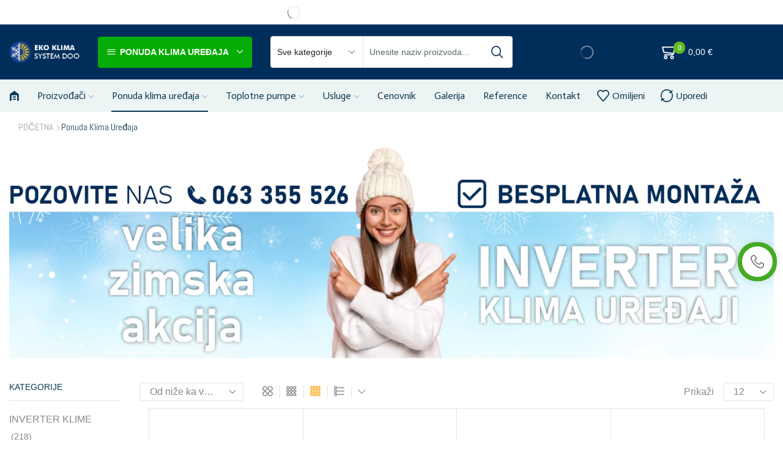

--- FILE ---
content_type: text/html; charset=UTF-8
request_url: https://ekoklimabeograd.rs/shop/?filter_brand=lg,bergen
body_size: 70342
content:
<!DOCTYPE html><html lang="en-US" ><head><script data-no-optimize="1">var litespeed_docref=sessionStorage.getItem("litespeed_docref");litespeed_docref&&(Object.defineProperty(document,"referrer",{get:function(){return litespeed_docref}}),sessionStorage.removeItem("litespeed_docref"));</script> <meta charset="UTF-8" /><meta name="viewport" content="width=device-width, initial-scale=1.0, maximum-scale=1.0, user-scalable=0"/> <script type="litespeed/javascript">document.documentElement.className=document.documentElement.className+' yes-js js_active js'</script> <title>Ponuda klima uređaja &#8211; Eko Klima Beograd &#8211; prodaja klima uredjaja</title><meta name='robots' content='max-image-preview:large' /><link rel="alternate" type="application/rss+xml" title="Eko Klima Beograd - prodaja klima uredjaja &raquo; Feed" href="https://ekoklimabeograd.rs/feed/" /><link rel="alternate" type="application/rss+xml" title="Eko Klima Beograd - prodaja klima uredjaja &raquo; Products Feed" href="https://ekoklimabeograd.rs/shop/feed/" /><style id='wp-img-auto-sizes-contain-inline-css' type='text/css'>img:is([sizes=auto i],[sizes^="auto," i]){contain-intrinsic-size:3000px 1500px}
/*# sourceURL=wp-img-auto-sizes-contain-inline-css */</style><style id="litespeed-ucss">@-webkit-keyframes slideOutEffect{0%{top:100%;opacity:1}to{top:120%;opacity:0}}@keyframes slideOutEffect{0%{top:100%;opacity:1}to{top:120%;opacity:0}}@-webkit-keyframes fadeIn{0%{opacity:0;visibility:hidden}to{opacity:1;visibility:visible}}@keyframes fadeIn{0%{opacity:0;visibility:hidden}to{opacity:1;visibility:visible}}@-webkit-keyframes fadeOut{0%{opacity:1;visibility:visible}to{opacity:0;visibility:hidden}}@keyframes fadeOut{0%{opacity:1;visibility:visible}to{opacity:0;visibility:hidden}}@-webkit-keyframes et-toTop{0%{-webkit-transform:translateY(5px);transform:translateY(5px)}to{-webkit-transform:translateY(0);transform:translateY(0)}}@-webkit-keyframes rotate{to{-webkit-transform:rotate(360deg);transform:rotate(360deg)}}@keyframes rotate{to{-webkit-transform:rotate(360deg);transform:rotate(360deg)}}@-webkit-keyframes et-dropdown{0%{-webkit-transform-origin:50%0;transform-origin:50%0;-webkit-transform:perspective(500px) rotateX(-90deg);transform:perspective(500px) rotateX(-90deg)}to{-webkit-transform-origin:50%0;transform-origin:50%0;-webkit-transform:perspective(500px) rotateX(0);transform:perspective(500px) rotateX(0)}}@keyframes et-dropdown{0%{-webkit-transform-origin:50%0;transform-origin:50%0;-webkit-transform:perspective(500px) rotateX(-90deg);transform:perspective(500px) rotateX(-90deg)}to{-webkit-transform-origin:50%0;transform-origin:50%0;-webkit-transform:perspective(500px) rotateX(0);transform:perspective(500px) rotateX(0)}}@keyframes et-toTop{0%{-webkit-transform:translateY(5px);transform:translateY(5px)}to{-webkit-transform:translateY(0);transform:translateY(0)}}@-webkit-keyframes pulsate{0%{-webkit-transform:scale(.1,.1);opacity:0}50%{opacity:1}to{-webkit-transform:scale(.9,.9);opacity:0}}@keyframes pulsate{0%{-webkit-transform:scale(.1,.1);opacity:0}50%{opacity:1}to{-webkit-transform:scale(.9,.9);opacity:0}}@-webkit-keyframes slideInRightEffect{0%{-webkit-transform:translateX(-40px);transform:translateX(-40px);opacity:0}to{-webkit-transform:translateX(0);transform:translateX(0);opacity:1}}@keyframes slideInRightEffect{0%{-webkit-transform:translateX(-40px);transform:translateX(-40px);opacity:0}to{-webkit-transform:translateX(0);transform:translateX(0);opacity:1}}@-webkit-keyframes et-rtl{0%{-webkit-transform:translateX(7px);transform:translateX(7px)}to{-webkit-transform:translateX(0);transform:translateX(0)}}@keyframes et-rtl{0%{-webkit-transform:translateX(7px);transform:translateX(7px)}to{-webkit-transform:translateX(0);transform:translateX(0)}}@-webkit-keyframes animArrow{0%,to{-webkit-transform:translateX(0);transform:translateX(0)}50%{-webkit-transform:translateX(3px);transform:translateX(3px)}}@keyframes animArrow{0%,to{-webkit-transform:translateX(0);transform:translateX(0)}50%{-webkit-transform:translateX(3px);transform:translateX(3px)}}@-webkit-keyframes et-request-svg-shadow{0%{-webkit-box-shadow:0 0 0 0 var(--et_dark-2-white-02)}70%{-webkit-box-shadow:0 0 0 12px var(--et_dark-2-white-0)}to{-webkit-box-shadow:0 0 0 0 var(--et_dark-2-white-0)}}@keyframes et-request-svg-shadow{0%{-webkit-box-shadow:0 0 0 0 var(--et_dark-2-white-02)}70%{-webkit-box-shadow:0 0 0 12px var(--et_dark-2-white-0)}to{-webkit-box-shadow:0 0 0 0 var(--et_dark-2-white-0)}}@keyframes etheme-sales-booster-rtl-anim{0%{transform:translateX(200%);visibility:hidden}to{transform:translateX(0);visibility:visible}}:root{--woocommerce:#720eec;--wc-green:#7ad03a;--wc-red:#a00;--wc-orange:#ffba00;--wc-blue:#2ea2cc;--wc-primary:#720eec;--wc-primary-text:#fcfbfe;--wc-secondary:#e9e6ed;--wc-secondary-text:#515151;--wc-highlight:#958e09;--wc-highligh-text:white;--wc-content-bg:#fff;--wc-subtext:#767676;--wc-form-border-color:rgba(32, 7, 7, 0.8);--wc-form-border-radius:4px;--wc-form-border-width:1px}@font-face{font-display:swap;font-family:star;src:url(/wp-content/plugins/woocommerce/assets/fonts/WooCommerce.woff2)format("woff2"),url(/wp-content/plugins/woocommerce/assets/fonts/WooCommerce.woff)format("woff"),url(/wp-content/plugins/woocommerce/assets/fonts/WooCommerce.ttf)format("truetype");font-weight:400;font-style:normal}@font-face{font-display:swap;font-family:WooCommerce;src:url(/wp-content/plugins/woocommerce/assets/fonts/WooCommerce.woff2)format("woff2"),url(/wp-content/plugins/woocommerce/assets/fonts/WooCommerce.woff)format("woff"),url(/wp-content/plugins/woocommerce/assets/fonts/WooCommerce.ttf)format("truetype");font-weight:400;font-style:normal}.wpcf7 .screen-reader-response{position:absolute;overflow:hidden;clip:rect(1px,1px,1px,1px);clip-path:inset(50%);height:1px;width:1px;margin:-1px;padding:0;border:0;word-wrap:normal!important}.site-header .et_b_header-logo.et_element-top-level span.fixed,.wpcf7 .hidden-fields-container,.wpcf7 form.init .wpcf7-response-output{display:none}.wpcf7 form .wpcf7-response-output{margin:2em .5em 1em;padding:.2em 1em;border:2px solid #00a0d2}.wpcf7-form-control-wrap{position:relative}.wpcf7 .wpcf7-submit:disabled{cursor:not-allowed}.wpcf7 input[type=email]{direction:ltr}*,body{margin:0}*{padding:0}img{max-width:100%;height:auto;border:0;vertical-align:middle}html{font-size:14px;margin-right:0!important;font-family:sans-serif;-ms-text-size-adjust:100%;-webkit-text-size-adjust:100%;-webkit-tap-highlight-color:transparent}body{--et_font-color:#555;font-family:-apple-system,system-ui,BlinkMacSystemFont,"Segoe UI",Verdana,sans-serif,"Apple Color Emoji","Segoe UI Emoji","Segoe UI Symbol";-webkit-font-smoothing:antialiased;-moz-osx-font-smoothing:grayscale;color:var(--et_font-color)!important;height:auto!important;background-color:var(--et_container-bg-color,transparent);--product-stock-step-1-active-color:var(--et_green-color);--product-stock-step-2-active-color:var(--et_orange-color);--product-stock-step-3-active-color:var(--et_red-color);--h1-size-proportion:2.5714;--h2-size-proportion:1.7142;--h3-size-proportion:1.7142;--h4-size-proportion:1.2857;--h5-size-proportion:1;--h6-size-proportion:0.8571;--h1-line-height:1.2;--h2-line-height:var(--h1-line-height);--h3-line-height:var(--h1-line-height);--h4-line-height:var(--h1-line-height);--h5-line-height:var(--h1-line-height);--h6-line-height:var(--h1-line-height);--product-title-size-proportion:1.14;--product-title-line-height:1.5;--et_main-color:#888;--et_dark-color:#222;--et_active-color:#a4004f;--et_red-color:#c62828;--et_green-color:#2e7d32;--et_blue-color:#1565c0;--et_orange-color:#f57f17;--et_yellow-color:#fdd835;--et_border-color:#e1e1e1;--et_light-color:#f7f7f7;--et_light-color2:#f2f2f2;--et_white-2-dark:#fff;--et_dark-2-white:#222;--et_select-arrow-closed:url([data-uri]);--et_select-arrow-opened:url([data-uri]);--et_404-page-bg-image:url('/wp-content/images/404.png');--et_link-color:var(--et_dark-2-white);--et_link-hover-color:var(--et_main-color);--et_btn-color:var(--et_dark-2-white);--et_btn-bg-color:var(--et_light-color2);--et_btn-br-color:var(--et_light-color2);--et_btn-color-hover:#fff;--et_btn-bg-color-hover:var(--et_active-color);--et_btn-br-color-hover:var(--et_active-color);--et_btn-bordered-color:var(--et_dark-color);--et_btn-bordered-bg-color:transparent;--et_btn-bordered-br-color:var(--et_border-color);--et_btn-bordered-color-hover:var(--et_dark-color);--et_btn-bordered-bg-color-hover:#fff;--et_btn-bordered-br-color-hover:var(--et_border-color);--et_btn-active-color:#fff;--et_btn-active-bg-color:var(--et_active-color);--et_btn-active-br-color:var(--et_active-color);--et_btn-active-color-hover:#fff;--et_btn-active-bg-color-hover:var(--et_active-color);--et_btn-active-br-color-hover:var(--et_active-color);--et_btn-light-color:#fff;--et_btn-light-bg-color:var(--et_btn-bg-color);--et_btn-light-br-color:var(--et_border-color);--et_btn-light-text-transform:uppercase;--et_btn-light-color-hover:#fff;--et_btn-light-bg-color-hover:var(--et_active-color);--et_btn-light-br-color-hover:var(--et_active-color);--et_btn-dark-color:#fff;--et_btn-dark-bg-color:var(--et_dark-color);--et_btn-dark-br-color:var(--et_dark-color);--et_btn-dark-color-hover:#fff;--et_btn-dark-bg-color-hover:#4c4c4c;--et_btn-dark-br-color-hover:#4c4c4c;--et_dark-2-white-0:rgba(0, 0, 0, 0);--et_dark-2-white-01:rgba(0, 0, 0, 0.1);--et_dark-2-white-02:rgba(0, 0, 0, 0.2);--et_dark-2-white-03:rgba(0, 0, 0, 0.3);--et_dark-2-white-08:rgba(0, 0, 0, 0.8);--et_dark-2-white-002:rgba(0, 0, 0, 0.02);--et_white-2-dark-0:rgba(255, 255, 255, 0);--et_white-2-dark-01:rgba(255, 255, 255, 0.1);--et_white-2-dark-05:rgba(255, 255, 255, 0.5);--et_white-2-dark-07:rgba(255, 255, 255, 0.7);--et_white-2-dark-09:rgba(255, 255, 255, 0.9);--et_dark-2-light-dark:var(--et_dark-color);--et_white-2-light-dark:#fff;line-height:1.42857143}footer,header,nav,section{display:block}a{background-color:transparent}a:active,a:hover{outline:0}h1{margin:0 0 .67em;font-size:calc(var(--h1-size-proportion)*1rem);line-height:var(--h1-line-height);margin-bottom:.5rem;color:var(--et_dark-2-white)}body p:empty{display:none!important}fieldset{border:1px solid var(--et_border-color);border-radius:var(--et_inputs-border-radius,0);margin:0 0 3em;padding:1.5em 2.5em;min-width:0}ul{margin-top:0;margin-bottom:10px}ul ul{margin-bottom:0}h2,h3,h4{line-height:var(--h2-line-height);color:var(--et_dark-2-white);margin-top:0;font-size:calc(var(--h2-size-proportion)*1rem);margin-bottom:.7rem}h3,h4{line-height:var(--h3-line-height);font-size:calc(var(--h3-size-proportion)*1rem)}h4{line-height:var(--h4-line-height);font-size:calc(var(--h4-size-proportion)*1rem)}p{margin-bottom:1.43rem;line-height:var(--p-line-height,1.6);font-size:var(--p-font-size,1.14rem)}.content ul{margin-bottom:1.43em;padding-left:20px}.content li{margin-bottom:.5em;line-height:1.8;font-size:1.14rem}body ::-webkit-scrollbar{width:3px;height:3px;background:var(--et_border-color)}body ::-webkit-scrollbar-thumb{background:#bbb}.et-overflow-hidden{overflow:hidden}.page-wrapper{position:relative;z-index:1;background-color:var(--et_container-bg-color,transparent)}.template-container{position:relative;overflow:hidden}::selection{background:var(--et_selection-bg-color,#f2f2f2)}::-moz-selection{background:var(--et_selection-bg-color,#f2f2f2)}.content::-moz-selection,.product-content-image::-moz-selection{background-color:var(--et_selection-bg-color,transparent)}.content::selection,.product-content-image::selection{background-color:var(--et_selection-bg-color,transparent)}.a-center{text-align:center}svg:not(:root){overflow:hidden}button,input,select,textarea{color:inherit;font:inherit;margin:0}button{overflow:visible}button,select{text-transform:none}button,input[type=submit]{-webkit-appearance:button;cursor:pointer}input::-moz-focus-inner{border:0;padding:0}input[type=number]::-webkit-inner-spin-button,input[type=number]::-webkit-outer-spin-button{height:auto}textarea{overflow:auto}@media print{*,:after,:before{background:0 0!important;color:#000!important;-webkit-box-shadow:none!important;box-shadow:none!important;text-shadow:none!important}a,a:visited{text-decoration:underline}a[href]:after{content:" ("attr(href)")"}a[href^="#"]:after{content:""}img{page-break-inside:avoid;max-width:100%!important}h2,h3,p{orphans:3;widows:3}h2,h3{page-break-after:avoid}}*,:after,:before{-webkit-box-sizing:border-box;box-sizing:border-box}button,input,select{line-height:inherit}button,input,select,textarea{font-family:inherit;font-size:inherit}a:focus{outline-offset:-2px}[role=button]{cursor:pointer}.container{margin-right:auto;margin-left:auto;padding-left:15px;padding-right:15px}@media (min-width:768px){.container{width:750px}footer.footer:after{width:720px}}@media (min-width:992px){.container{width:970px}footer.footer:after{width:940px}}@media (min-width:1200px){.container,.et-container,div.container{width:100%}footer.footer:after{width:1140px}.footer:after{max-width:100%}}.row{margin-left:-15px;margin-right:-15px}.col-md-10,.col-md-12,.col-md-2,.col-md-3,.col-sm-6,.col-xs-6{position:relative;min-height:1px;padding-left:15px;padding-right:15px}.col-xs-6{float:left;width:50%}@media (min-width:768px){.col-sm-6{float:left;width:50%}}@media (min-width:992px){.col-md-10,.col-md-12,.col-md-2,.col-md-3{float:left}.col-md-12{width:100%}.col-md-10{width:83.33333333%}.col-md-3{width:25%}.col-md-2{width:16.66666667%}.col-md-pull-10{right:83.33333333%}.col-md-push-2{left:16.66666667%}}label{display:inline-block;max-width:100%;margin-bottom:5px}.form-control{display:block;width:100%;height:34px;padding:6px 12px;font-size:14px;line-height:1.42857143;color:#555;background-color:var(--et_container-bg-color,#fff);background-image:none;border:1px solid #ccc;border-radius:4px;-webkit-box-shadow:inset 0 1px 1px rgba(0,0,0,.075);box-shadow:inset 0 1px 1px rgba(0,0,0,.075);-webkit-transition:border-color ease-in-out .15s,-webkit-box-shadow ease-in-out .15s;transition:border-color ease-in-out .15s,box-shadow ease-in-out .15s;transition:border-color ease-in-out .15s,box-shadow ease-in-out .15s,-webkit-box-shadow ease-in-out .15s}.form-control:focus{border-color:#66afe9;outline:0;-webkit-box-shadow:inset 0 1px 1px rgba(0,0,0,.075),0 0 8px rgba(102,175,233,.6);box-shadow:inset 0 1px 1px rgba(0,0,0,.075),0 0 8px rgba(102,175,233,.6)}.form-control::-moz-placeholder{color:#999;opacity:1}.form-control:-ms-input-placeholder{color:#999}.form-control::-webkit-input-placeholder{color:#999}.form-control::-ms-expand{border:0;background-color:transparent}.form-group{margin-bottom:15px}.container:after,.container:before,.row:after,.row:before{content:" ";display:table}.container:after,.row:after{clear:both}.hidden{display:none!important}.btn,.button,form button,input[type=submit]{display:inline-block;border-radius:0;border:1px solid var(--et_btn-br-color);color:var(--et_btn-color);-webkit-text-fill-color:currentColor;text-transform:uppercase;font-size:var(--et_btn-size,.85rem);text-align:center;line-height:1;padding:.75rem 2.2rem;height:var(--et_inputs-height,2.642rem);background-color:var(--et_btn-bg-color);-webkit-transition:all .2s ease-out;transition:all .2s ease-out;-webkit-backface-visibility:hidden;backface-visibility:hidden;-webkit-box-sizing:border-box;box-sizing:border-box}.btn:hover,.button:hover,form button:hover,input[type=submit]:hover{color:var(--et_btn-color-hover);background-color:var(--et_btn-bg-color-hover);border-color:var(--et_btn-br-color-hover);-webkit-box-sizing:border-box;box-sizing:border-box}.btn:focus,.button:focus,form button:focus,input[type=submit]:focus{color:var(--et_btn-color);outline:0}.btn:hover:focus,.button:hover:focus,form button:hover:focus,input[type=submit]:hover:focus{color:var(--et_white-2-dark);outline:0}input[type=submit]{height:auto}.btn-checkout,.mini-cart-buttons .btn-checkout{color:var(--et_btn-active-color);background-color:var(--et_btn-active-bg-color);border-color:var(--et_btn-active-br-color)}.btn-checkout:hover,.btn-checkout:hover:focus,.mini-cart-buttons .btn-checkout:hover,.mini-cart-buttons .btn-checkout:hover:focus{opacity:.8!important;color:var(--et_btn-active-color-hover);background-color:var(--et_btn-active-bg-color-hover);border-color:var(--et_btn-active-br-color-hover)}.btn:active{-webkit-box-shadow:none;box-shadow:none}.btn:not(.black):not(.active):not(.bordered):not(.style-custom){color:var(--et_btn-color);background-color:var(--et_btn-bg-color);border-color:var(--et_btn-br-color)}.btn:not(.black):not(.active):not(.bordered):not(.style-custom):hover{color:var(--et_btn-color-hover);background-color:var(--et_btn-bg-color-hover);border-color:var(--et_btn-br-color-hover)}.products-loop,select{position:relative}select{padding:0 2.9em 0 1em;cursor:pointer;color:var(--et_main-color);height:var(--et_inputs-height,2.642rem);line-height:2rem;max-width:100%;display:block;overflow:hidden;white-space:nowrap;text-overflow:ellipsis;text-align:start;border:1px solid var(--et_inputs-border-color,var(--et_border-color));border-radius:var(--et_inputs-border-radius,0);-webkit-appearance:none;-moz-appearance:none;background-color:var(--et_inputs-bg-color,var(--et_white-2-light-dark));background-position:calc(100% - 12px) 50%;background-repeat:no-repeat;background-image:var(--et_select-arrow-closed);background-size:var(--et_select-arrow-size,10px)}select:focus{outline:0}select::-ms-expand{display:none}input[type=email]{font-size:1.14rem}input[type=email],input[type=number]{border:1px solid var(--et_inputs-border-color,var(--et_border-color));background-color:var(--et_inputs-bg-color,var(--et_white-2-light-dark));outline:0;border-radius:var(--et_inputs-border-radius,0);width:100%;color:var(--et_dark-2-white);-webkit-box-shadow:none;box-shadow:none;text-align:start}input[type=text]{font-size:1.14rem}input[type=text],textarea{border:1px solid var(--et_inputs-border-color,var(--et_border-color));background-color:var(--et_inputs-bg-color,var(--et_white-2-light-dark));outline:0;border-radius:var(--et_inputs-border-radius,0);width:100%;color:var(--et_dark-2-white);-webkit-box-shadow:none;box-shadow:none;text-align:start}input[type=email]:focus,input[type=number]:focus,input[type=text]:focus,textarea:focus{-webkit-box-shadow:none;box-shadow:none;outline:0;border-color:var(--et_font-color)}input[type=email],input[type=number],input[type=text]{height:var(--et_inputs-height,2.642rem);line-height:2rem;padding:0 1.07em;-webkit-appearance:none}textarea{padding:1.07em;line-height:1.5;font-size:1.14rem}input.form-control:-moz-placeholder,input.form-control:-ms-input-placeholder,input.form-control::-moz-placeholder,input.form-control::-webkit-input-placeholder,input:-moz-placeholder,input:-ms-input-placeholder,input::-moz-placeholder,input::-webkit-input-placeholder{color:var(--et_main-color)}input.form-control:focus:-moz-placeholder,input.form-control:focus:-ms-input-placeholder,input.form-control:focus::-webkit-input-placeholder,input:focus:-moz-placeholder,input:focus:-ms-input-placeholder,input:focus::-webkit-input-placeholder{color:transparent}input[type=number]{-moz-appearance:textfield;font-size:1rem}textarea:focus:-moz-placeholder,textarea:focus:-ms-input-placeholder,textarea:focus::-moz-placeholder,textarea:focus::-webkit-input-placeholder{color:transparent}.form-control{-webkit-appearance:none}a{text-decoration:none;-webkit-text-decoration-skip-ink:none;text-decoration-skip-ink:none;cursor:pointer;color:var(--et_link-color);-webkit-transition:all .2s ease-out;transition:all .2s ease-out}a:focus,a:hover{outline:0;color:var(--et_link-color-hover)}.header-wrapper{position:relative;width:100%;z-index:5}.mobile-header-wrapper{z-index:5}.mobile-header-wrapper .mob-align-center{text-align:center}.mobile-header-wrapper .mob-justify-content-start{-webkit-box-pack:start;-ms-flex-pack:start;justify-content:flex-start;text-align:start}.mobile-header-wrapper .mob-justify-content-end{-webkit-box-pack:end;-ms-flex-pack:end;justify-content:flex-end;text-align:end}.site-header{font-size:14px}.site-header svg{fill:currentColor}.et_b-icon svg{width:1em;height:1em}.site-header ul{list-style:none}.site-header .menu{margin-bottom:0}.site-header .et-wrap-columns{width:calc(100% + 30px);margin-left:-15px;margin-right:-15px}.header-bottom,.header-main,.header-top{position:relative;-webkit-transition:all .3s ease-in-out,top 0s;transition:all .3s ease-in-out,top 0s;font-size:var(--content-zoom,100%)}#header.sticky-on:not([data-type=sticky])>[class*=header-wrapper]{z-index:9999;position:fixed;top:0;width:100%}#header.sticky-on:not([data-type=sticky])>[class*=header-wrapper]>[class*=header-]:not(.sticky){height:0!important;overflow:hidden}@media only screen and (min-width:1200px){.bordered #header.sticky-on:not([data-type=sticky])>[class*=header-wrapper]{width:calc(100% - 40px)}}.et-content-dropdown:not(.static),.et-content_toggle:not(.static){position:relative}.et-mini-content,.et-popup-content{font-size:var(--content-zoom)}.et-mini-content .menu li a,.et-mini-content .product_list_widget{color:currentColor}.et-popup-content{-webkit-animation:slideInRightEffect .3s ease-in-out;animation:slideInRightEffect .3s ease-in-out}.et-mini-content{text-transform:none;text-align:start;color:var(--et_dark-2-white);background-color:var(--et_white-2-dark);top:100%;position:absolute;z-index:9999;opacity:0;visibility:hidden}.et-mini-content:not(.active)::-webkit-scrollbar{display:none}.et-mini-content .et-close{padding:13px;border-radius:50%;color:var(--et_dark-2-white);-webkit-text-fill-color:currentColor;line-height:1;display:-webkit-inline-box;display:-ms-inline-flexbox;display:inline-flex;margin:9px;background:var(--et_white-2-dark);cursor:pointer}.et-mini-content .menu li{padding:8px 0}.et-mini-content .menu li:first-child{padding-top:0}.et-mini-content .menu li:last-child{padding-bottom:0}.et-mini-content .menu li a:hover{opacity:.7}[class*=et-content-]:not(.et-popup_toggle,.et_like-hover):hover .et-mini-content{-webkit-animation-duration:.3s;animation-duration:.3s;opacity:1;visibility:visible}.et_b_header-cart>a:focus,.et_b_header-cart>a:hover,.et_b_header-compare>a:focus,.et_b_header-compare>a:hover,.et_b_header-wishlist>a:focus,.et_b_header-wishlist>a:hover{opacity:.7}.et_b_header-cart>a,.et_b_header-compare>a,.et_b_header-wishlist>a{-webkit-text-fill-color:currentColor}.et_b-loader,.et_b_header-wishlist{position:relative}.et_b-loader{width:100%;height:100%}.et_b-loader:before{content:"";border:1px solid #e1e1e1;border-left-color:#888;width:16px;height:16px;border-radius:50%;position:absolute;top:calc(50% - 8px);left:calc(50% - 8px);-webkit-animation:rotate .3s infinite linear;animation:rotate .3s infinite linear}.et_b_header-cart .woocommerce-mini-cart__empty-message{text-align:center;margin-bottom:-1.43rem}.cart-type2 .et_b-icon,.compare-type2 .et_b-icon,.wishlist-type2 .et_b-icon{display:-webkit-box;display:-ms-flexbox;display:flex;-webkit-box-pack:inherit;-ms-flex-pack:inherit;justify-content:inherit;width:100%}.et_b_header-cart.et_element-top-level>a,.et_b_header-compare.et_element-top-level>a,.et_b_header-wishlist.et_element-top-level>a{-webkit-backface-visibility:hidden}.cart-type2 .et_b-icon:first-child:not(:last-child)+.et-element-label,.compare-type2 .et_b-icon:first-child:not(:last-child)+.et-element-label,.wishlist-type2 .et_b-icon:first-child:not(:last-child)+.et-element-label{padding-top:5px}.cart-type2 .et-element-label,.compare-type2 .et-element-label,.wishlist-type2 .et-element-label{padding:0;line-height:1}.et-quantity{--et-quantity-proportion:1.5em;font-size:.75em;position:relative;-webkit-text-fill-color:currentColor;display:-webkit-inline-box;display:-ms-inline-flexbox;display:inline-flex;-webkit-box-align:center;-ms-flex-align:center;align-items:center;-webkit-box-pack:center;-ms-flex-pack:center;justify-content:center;border-radius:50%;line-height:.75em;width:var(--et-quantity-proportion);height:var(--et-quantity-proportion);text-align:center}.et_element>.et-quantity{display:none}.et-content_toggle:hover>.et-mini-content:not(.active),.et-off-canvas:hover>.et-mini-content:not(.active){opacity:0;visibility:hidden}.et_b_header-html_block p{color:currentColor;margin-bottom:0}.et-popup,.et-popup-content{max-width:100%;max-height:100%}.et-popup{position:fixed;top:50%;left:50%;-webkit-transform:translate(-50%,-50%);transform:translate(-50%,-50%);z-index:11}.et-popup-content{background:var(--et_white-2-dark);padding:15px;overflow-x:hidden;overflow-y:auto}.et-popup-content:not(.et-mini-content)>*{color:currentColor;-webkit-text-fill-color:currentColor}span.et-close-popup{line-height:1;z-index:11;padding:13px;border-radius:50%;display:-webkit-inline-box;display:-ms-inline-flexbox;display:inline-flex;background:#fff;font-size:12px;border:1px solid var(--et_border-color);-webkit-animation:et-rtl .3s linear,fadeIn .3s linear;animation:et-rtl .3s linear,fadeIn .3s linear}.et-call-popup,span.et-close-popup{cursor:pointer;-webkit-transition:all .2s ease-in-out;transition:all .2s ease-in-out}.et-called-popup:not(.active){display:none}.et-called-popup .et-popup-content{max-height:calc(100vh - 100px);padding:30px}.et-called-popup:before{position:fixed;left:0;bottom:0;right:0;top:0;background-color:var(--et_dark-2-white-03);content:"";z-index:10}.et-content-right .ajax-search-form .ajax-results-wrapper,.et-content-right .et-mini-content{right:0}.et-content-left .ajax-search-form .ajax-results-wrapper,.et-content-left .et-mini-content{left:0}.et-quantity,.et-quantity-top .et-quantity{top:-7px;margin-left:-7px}.et_col-xs-offset-2{margin-left:16.66666667%}.et_col-xs-offset-1{margin-left:8.33333333%}.et_col-xs-offset-0{margin-left:0}.et_column{float:left}.content-page{padding-bottom:5.65em}.align-start{text-align:start}.text-center{text-align:center}.text-nowrap{white-space:nowrap;overflow:hidden;text-overflow:ellipsis}.justify-content-start{-webkit-box-pack:start;-ms-flex-pack:start;justify-content:flex-start}.justify-content-center{-webkit-box-pack:center;-ms-flex-pack:center;justify-content:center;text-align:center}.justify-content-between{-webkit-box-pack:justify;-ms-flex-pack:justify;justify-content:space-between}.justify-content-inherit{-webkit-box-pack:inherit;-ms-flex-pack:inherit;justify-content:inherit;text-align:inherit}.align-items-center{-webkit-box-align:center;-ms-flex-align:center;align-items:center}.align-items-stretch{-webkit-box-align:stretch;-ms-flex-align:stretch;align-items:stretch}.valign-center{vertical-align:middle}.full-width{width:100%}.flex{display:-webkit-box;display:-ms-flexbox;display:flex}.et_b_header-menu.et_element-top-level .menu>li>a.type-img,.flex-inline{display:-webkit-inline-box;display:-ms-inline-flexbox;display:inline-flex}.flex-col,.flex-row{-webkit-box-direction:normal}.flex-col{-ms-flex-wrap:wrap;flex-wrap:wrap;-webkit-box-orient:vertical;-ms-flex-direction:column;flex-direction:column}.flex-row{-webkit-box-orient:horizontal;-ms-flex-direction:row;flex-direction:row}.flex-basis-full{-ms-flex-preferred-size:100%;flex-basis:100%}.flex-wrap{-ms-flex-wrap:wrap;flex-wrap:wrap}.flex-nowrap{-ms-flex-wrap:nowrap;flex-wrap:nowrap}.inline-block{display:inline-block}@media only screen and (max-width:992px){.mob-hide{display:none}.mob-align-center{text-align:center}.mob-justify-content-start{-webkit-box-pack:start;-ms-flex-pack:start;justify-content:flex-start;text-align:start}.mob-justify-content-end{-webkit-box-pack:end;-ms-flex-pack:end;justify-content:flex-end;text-align:end}}@media only screen and (min-width:993px){.dt-hide{display:none}}.pointer{cursor:pointer}.currentColor{color:currentColor}a.currentColor:hover{color:currentColor;opacity:.7}.et-svg,.et_b-icon{display:-webkit-inline-box;display:-ms-inline-flexbox;display:inline-flex;position:relative;-webkit-box-align:center;-ms-flex-align:center;align-items:center}.et-svg svg,.et_b-icon svg{overflow:visible}.et_b-icon svg{fill:currentColor}.et_b-icon+span,span+.et-element-label,span+.et-total{padding-left:5px}.mtips{position:relative;z-index:1000}.mtips span.mt-mes{position:absolute!important;background:var(--et_white-2-dark);white-space:nowrap;color:var(--et_dark-2-white);padding:7px 12px!important;top:100%;font-weight:300;margin-top:10px;left:50%;-webkit-transform:translateX(-50%);transform:translateX(-50%);border-radius:2px;font-size:12px;height:11px;line-height:11px;border:1px solid var(--et_border-color);-webkit-box-sizing:content-box;box-sizing:content-box;text-transform:none;-webkit-transition:all .2s linear;transition:all .2s linear;cursor:default}.mtips:not(:hover) span.mt-mes{-webkit-transform:translateY(-7px) translateX(-50%);transform:translateY(-7px) translateX(-50%);opacity:0;visibility:hidden}.mtips.mtips-left span.mt-mes{-webkit-transform:none;transform:none;margin-top:-13px;-webkit-box-sizing:content-box;box-sizing:content-box;top:50%;left:auto;right:130%}.mtips.mtips-left:not(:hover) span.mt-mes{-webkit-transform:translateX(7px);transform:translateX(7px)}.mtips:hover{z-index:1001}.clear{clear:both}.et_col-xs-1{width:8.33333%}.et_col-xs-2{width:16.6667%}.et_col-xs-3{width:25%}.et_col-xs-4{width:33.3333%}.et_col-xs-6{width:50%}.et_col-xs-9{width:75%}.et_col-xs-12{width:100%}.et-container:after,.et-container:before{content:"";display:table}.et-container:after{clear:both}.et-container,.et_column{padding-right:15px;padding-left:15px}.et-container{width:100%;max-width:1170px;margin:0 auto;-webkit-box-sizing:border-box;box-sizing:border-box}.et-row-container.et-container .et-wrap-columns{margin-left:-15px;margin-right:-15px;clear:both}.et_column{min-height:1px;position:relative;-webkit-transition:all .3s ease-in-out,top 0s;transition:all .3s ease-in-out,top 0s}@media (min-width:768px){.container{max-width:100%}.et-container{max-width:750px}}@media only screen and (min-width:993px){.dt-hide{display:none}}@media only screen and (min-width:992px){.et-container{max-width:970px}}@media only screen and (max-width:992px){.mob-hide{display:none}}@media only screen and (max-width:480px){.content-page{padding-bottom:2.55em}html{font-size:13px}body{font-size:1rem}}.pos-absolute{position:absolute}.pos-fixed{position:fixed}.pos-relative{position:relative}.pos-absolute.top,.pos-fixed.top{top:0}.pos-fixed.bottom{bottom:0}.pos-static{position:static}.pos-fixed.right{right:0}.pos-absolute.full-right{right:100%}.pos-absolute.full-left,.pos-fixed.full-left{left:100%}footer.footer:after{content:"";position:relative;display:block;top:2rem;margin:0 auto;top:0;border-bottom-width:0;border-bottom-style:none;border-bottom-color:#e1e1e1}.footer{padding:4rem 0 2rem;line-height:1.6;font-size:1.14rem;background-color:var(--et_dark-2-light-dark);position:relative}.footer-widget{margin-bottom:2.14em}.footer-widget a,.footer-widget p{color:var(--et_main-color)}.footer-widget a:hover{color:#fff}.text-color-dark a,.text-color-dark h2{color:var(--et_dark-color)}.text-color-dark a:hover{color:var(--et_font-color)}.footer-widgets>.etheme_widget_satick_block:first-of-type:last-of-type{margin-bottom:0;--space-between-widgets:0}@media only screen and (max-width:768px){.footer{padding:3.57em 0 2.14em}}.et-notify:before{font-family:xstore-icons;margin-right:5px}.et-notify{position:fixed;top:0;background:var(--et_border-color);color:#fff;z-index:10010;margin:5px;font-size:1rem;padding:15px 30px;border-radius:3px;-webkit-box-shadow:0 4px 10px 0 rgba(3,3,3,.1);box-shadow:0 4px 10px 0 rgba(3,3,3,.1);-webkit-transition:all .3s ease-in-out;transition:all .3s ease-in-out}@media only screen and (min-width:769px){.et-notify{margin:30px}}.et-notify:empty{display:none}.et-notify:not(.removing){-webkit-animation:fadeIn .3s linear,et-rtl .3s linear;animation:fadeIn .3s linear,et-rtl .3s linear}.label-text{position:relative;top:-.2em;margin-left:5px;color:#fff;-webkit-text-fill-color:currentColor;font-size:.57em;line-height:.9em;padding:3px;text-transform:uppercase;display:inline-block;border-radius:2px}.label-text:before{content:"";width:0;height:0;border:.38em solid transparent;position:absolute;top:50%;left:-.655em;-webkit-transform:translateY(-50%);transform:translateY(-50%)}.menu-label-hot>a .label-text{background-color:#a4004f}.menu-label-hot>a .label-text:before{border-right-color:#a4004f}.nav-sublist-dropdown{position:absolute;top:100%;left:var(--menu-main-sublist-offset-left,0);right:var(--menu-main-sublist-offset-right,auto);z-index:-1;display:none;-webkit-animation:fadeOut;animation:fadeOut;width:var(--menu-sublist-width,18em);padding:2.14em;background-color:var(--et-sublist-background,var(--et_white-2-dark));border-radius:var(--et-sublist-border-radius,0);text-align:left;text-align:start;border:1px solid var(--et-sublist-border-color,var(--et_border-color));-webkit-box-sizing:border-box;box-sizing:border-box}.nav-sublist-dropdown .container{width:auto;padding:0}.nav-sublist-dropdown .item-link{display:block;font-size:1rem;padding:.72em 0}.nav-sublist-dropdown ul{padding-left:0;display:block;width:100%}.nav-sublist-dropdown ul>li{position:relative;display:inline-block;width:100%;-webkit-transition:all .2s ease-out;transition:all .2s ease-out}.item-design-dropdown .nav-sublist-dropdown{padding:var(--menu-sublist-padding-top,1em)0 var(--menu-sublist-padding-bottom,1em)}.item-design-dropdown .nav-sublist-dropdown ul>li>a{width:100%;font-size:1.14rem;-webkit-box-sizing:border-box;box-sizing:border-box;padding:var(--menu-sublist-padding-v,.6em) var(--menu-sublist-padding-h,1.9em)}.menu-item-has-children,.sidebar-widget.etheme_widget_brands li a,.widget_product_categories.sidebar-widget li a{position:relative}.menu-item-has-children>a>.arrow{fill:currentColor;margin-left:5px;-webkit-box-ordinal-group:0;-ms-flex-order:-1;order:-1}.menu-item-has-children:hover>.nav-sublist-dropdown,li:hover>.nav-sublist-dropdown{display:var(--submenu-display,block);-webkit-animation-name:var(--dropdown-animation-name,fadeIn);animation-name:var(--dropdown-animation-name,fadeIn);-webkit-animation-duration:var(--dropdown-animation-duration,.2s);animation-duration:var(--dropdown-animation-duration,.2s);z-index:1002}.et-icon{font-family:xstore-icons!important;speak:never;font-style:normal;font-weight:400;font-variant:normal;text-transform:none;line-height:1;-webkit-font-smoothing:antialiased;-moz-osx-font-smoothing:grayscale}.et-right-arrow:before{content:""}.et-heart:before{content:""}.et-plus:before{content:""}.et-minus:before{content:""}.et-compare:before{content:""}.et-burger:before{content:""}.et-right-arrow-2:before{content:""}button::-moz-focus-inner{padding:0;border:0}.widget_product_categories.sidebar-widget li a:before{content:"";height:1px;width:0;left:var(--widget-link-underline-offset,0);right:0;position:absolute;-webkit-transition:width .2s ease-in-out;transition:width .2s ease-in-out;bottom:var(--widget-link-underline-bottom-offset,5px);background:currentColor}.widget_product_categories.sidebar-widget li:hover>a:before{width:calc(100% - var(--widget-link-underline-offset,0px))}.sidebar-widget{display:inline-block;width:100%}.sidebar-widget li{width:100%;-webkit-box-align:center;-ms-flex-align:center;align-items:center;line-height:1.42857143;list-style:none}.sidebar-widget li a{font-size:1.14rem;display:inline-block;padding:calc(var(--widget-list-item-space,11px)/2)0}.sidebar-widget>ul>li:first-child{-webkit-box-align:start;-ms-flex-align:start;align-items:flex-start}.sidebar-widget>ul>li:first-child>a{padding-top:0}.sidebar-widget>ul>li:not(.opened,.type-label):last-child>a{padding-bottom:0;--widget-link-underline-bottom-offset:0;margin-bottom:0}.sidebar-widget ul li,.widget_product_categories.sidebar-widget ul li{list-style:none;display:block;width:100%;position:relative;margin-bottom:0}.sidebar-widget ul li a,.widget_product_categories.sidebar-widget ul li a{display:inline-block;color:var(--et_main-color)}.quantity-wrapper span:hover,.sidebar-widget ul li a:hover,.widget-title,.widget_product_categories.sidebar-widget ul li a:hover{color:var(--et_dark-2-white)}.sidebar-widget ul li .count,.widget_product_categories.sidebar-widget ul li .count{font-size:1rem;display:inline-block;color:var(--widget-count-color,var(--et_main-color));background-color:var(--widget-count-bg-color,transparent);border-radius:var(--widget-count-br-radius,0);padding:var(--widget-count-padding,0);min-width:var(--widget-count-min-width,unset);text-align:center;-webkit-margin-start:3px;margin-inline-start:3px;-webkit-transition:all .3s linear;transition:all .3s linear}.widget-title{line-height:1.1;font-size:calc(var(--h5-size-proportion)*1rem);text-transform:uppercase;margin-bottom:var(--widget-title-space-bottom,1.4em);padding-bottom:var(--widget-title-inner-space-bottom,1em);border-bottom:var(--widget-title-border-width,1px) solid var(--widget-title-border-color,var(--et_border-color))}.sidebar-widget ul,.widget_product_categories.sidebar-widget ul{padding:0;margin-bottom:0}@media (min-width:993px){.sidebar-widget{margin-bottom:var(--space-between-widgets,3.9em)}.sidebar .sidebar-widget:last-of-type:not(:first-of-type){margin-bottom:0}}@media only screen and (max-width:992px){.sidebar-widget:not(:empty){margin-bottom:40px}}.etheme_widget_brands_filter li a,.wc-layered-nav-term a{position:relative;padding:0 0 0 calc(var(--widget-checkbox-size,14px) + 11px)!important}.etheme_widget_brands_filter li a:before,.wc-layered-nav-term a:before{content:"";width:var(--widget-checkbox-size,14px);height:var(--widget-checkbox-size,14px);border:1px solid var(--widget-checkbox-br-color,var(--et_border-color));background-color:var(--widget-checkbox-bg-color,transparent);border-radius:var(--widget-checkbox-br-radius,0);-webkit-transition:inherit;transition:inherit;position:absolute;left:0;top:calc(50% - var(--widget-checkbox-size,14px)/2)}.etheme_widget_brands_filter a:hover:after,.wc-layered-nav-term:hover a:after{content:var(--widget-checkbox-icon-code, "\e918");font-family:xstore-icons;position:absolute;left:calc(var(--widget-checkbox-size,14px)/2 - var(--widget-checkbox-icon-size,10px)/2);z-index:1;font-size:var(--widget-checkbox-icon-size,10px);line-height:1;top:calc(50% - var(--widget-checkbox-icon-size,10px)/2);color:var(--widget-checkbox-color,currentColor)}.sidebar-widget.widget_product_categories .product-categories{margin-bottom:0}.etheme_widget_brands_filter li,.wc-layered-nav-term{margin-top:var(--widget-list-item-space,11px);margin-bottom:var(--widget-list-item-space,11px)}.etheme_widget_brands_filter li:first-child,.wc-layered-nav-term:first-child{margin-top:0}.etheme_widget_brands_filter li:last-child,.wc-layered-nav-term:last-child{margin-bottom:0}.etheme_widget_brands_filter a:hover:before,.wc-layered-nav-term:hover a:before{border-color:var(--widget-checkbox-br-color-active,var(--et_main-color));background-color:var(--widget-checkbox-bg-color-active,transparent)}.etheme_widget_brands_filter a:hover .count,.widget_product_categories.sidebar-widget ul li:hover>.count{color:var(--widget-count-color-active,var(--et_main-color));background-color:var(--widget-count-bg-color-active,transparent)}.price_slider_wrapper .price_slider_amount input{opacity:0}.price_slider_wrapper .price_label{-webkit-margin-end:auto;margin-inline-end:auto}.price_slider_wrapper .button{color:var(--et_dark-2-white);font-size:1rem;border:0;height:auto;padding:0;background-color:transparent}.price_slider_wrapper .button:hover{color:var(--et_active-color);background-color:transparent}.price_slider_amount{display:-webkit-box;display:-ms-flexbox;display:flex;-webkit-box-orient:horizontal;-webkit-box-direction:reverse;-ms-flex-direction:row-reverse;flex-direction:row-reverse;-webkit-box-pack:justify;-ms-flex-pack:justify;justify-content:space-between;font-size:1.14rem}.price_slider_amount .clear{display:none}.price_slider_amount span{font-size:1rem;color:var(--et_dark-2-white)}@media only screen and (max-width:992px){.sidebar{width:100%;display:inline-block;margin-top:30px}.sidebar:not(.et-mini-content){padding-left:15px;padding-right:15px}}.woocommerce-pagination ul.page-numbers{margin-bottom:0;padding:0}.woocommerce-pagination li{display:inline-block;list-style:none;margin-bottom:0;vertical-align:middle;margin-left:4px;margin-right:4px}.woocommerce-pagination,.woocommerce-pagination .current,.woocommerce-pagination a{-webkit-box-align:center;-ms-flex-align:center;align-items:center;-webkit-box-pack:center;-ms-flex-pack:center;justify-content:center}.woocommerce-pagination{display:-webkit-box;display:-ms-flexbox;display:flex;overflow:hidden;position:relative;padding:24px 0;margin-bottom:20px;border-top:1px solid var(--et_border-color);width:100%}.woocommerce-pagination .current,.woocommerce-pagination a{font-size:.85rem;min-width:36px;height:36px;border:1px solid var(--et_border-color);border-radius:var(--pagination-link-radius,0);margin:0;-webkit-box-sizing:border-box;box-sizing:border-box;display:-webkit-inline-box;display:-ms-inline-flexbox;display:inline-flex;padding:3px 10px}.woocommerce-pagination .current,.woocommerce-pagination a:hover{color:#fff;background-color:var(--et_active-color);border-color:var(--et_active-color)}.woocommerce-pagination li:last-child{margin-right:0}.woocommerce-pagination li:first-child{margin-left:0}.et_b_header-search:not(.et_element-top-level) .input-row{border:0}.et_b_header-search:not(.et_element-top-level) .search-button,.et_b_header-search:not(.et_element-top-level) input[type=text]{height:40px;line-height:20px}.et_b_header-search:not(.et_element-top-level) .search-button{width:40px}.et_b_header-search:not(.et_element-top-level) .search-button,.et_b_header-search:not(.et_element-top-level) .search-button:hover{color:currentColor;-webkit-text-fill-color:currentColor;background-color:transparent}.et_b_header-search:not(.et_element-top-level) .input-row{color:var(--et_main-color);-webkit-text-fill-color:currentColor;border:1px solid var(--et_border-color)}#header .et_b_header-search:not(.et_element-top-level) .ajax-results-wrapper{position:relative;width:100%!important;margin:0;max-width:unset;min-width:unset;border:0;left:0!important}.ajax-search-form:not(.ajax-results-shown) .clear,.et_b_header-search .search-button:not(.loading) span,.view-switcher .switch-more:not(:hover) ul{display:none}.et_b_header-search .input-row{--et_inputs-border-radius:0;position:relative;border:1px solid var(--et_border-color);background:#fff;margin-left:auto;margin-right:auto;-ms-flex-pack:distribute;justify-content:space-around}.et_b_header-search form:not(.input-icon){width:100%}.et_b_header-search input[type=text]{font-size:100%;color:#222;width:100%;background-color:#fff;border-width:0;padding-left:10px;padding-right:10px;border-radius:0}.et_b_header-search input::-webkit-input-placeholder{color:#888}.et_b_header-search select{color:#222;bottom:0;left:0;border-width:0;background-color:transparent!important;background-image:var(--et_select-arrow-closed);background-position:calc(100% - 12px) 50%;background-repeat:no-repeat;background-size:10px;-webkit-transition:max-width .2s ease-in-out;transition:max-width .2s ease-in-out;padding:0 27px 0 0}.et_b_header-search .search-button{font-size:100%;padding:0;border:0;background:0 0}.et_b_header-search .clear{color:#222;padding:0 10px 0 0;font-size:85%;line-height:1;-webkit-animation:fadeIn .3s,et-rtl .3s;animation:fadeIn .3s,et-rtl .3s;text-transform:uppercase}.ajax-results-wrapper{width:100%;min-width:310px}.justify-content-center .input-row{margin-right:auto;margin-left:auto}.mobile-header-wrapper .et_b_header-search.et-content-dropdown{position:static;font-weight:400}.mobile-header-wrapper .et_b_header-search .input-row{width:100%}#header .mobile-header-wrapper .input-input:not(.search-full-width-form) .ajax-results-wrapper{min-width:unset;width:calc(100% - 30px);left:15px;right:0}.et_b_header-search .ajax-results-wrapper{position:absolute;z-index:1003;min-width:310px;margin-top:-1px;left:unset;right:unset;top:100%}.et-off-canvas>.et-mini-content{position:fixed;top:0;height:100%;max-width:300px;width:calc(100% - 64px);display:-webkit-box;display:-ms-flexbox;display:flex;-ms-flex-wrap:wrap;flex-wrap:wrap;-ms-flex-line-pack:start;align-content:flex-start;-webkit-transition:all .4s ease-in-out;transition:all .4s ease-in-out;z-index:10010;--head-icon-proportion:1.6;--head-quantity-proportion:1;--head-label-proportion:1.2}.et-off-canvas-wide>.et-mini-content{max-width:400px}.et-off-canvas .et-content{overflow:hidden;overflow-y:auto;width:100%;max-height:100%;height:100%}.et-off-canvas-wide .et-content{display:grid;-ms-flex-line-pack:stretch;align-content:stretch;grid-template-rows:-webkit-max-content minmax(0,100vh) 1fr;grid-template-rows:max-content minmax(0,100vh) 1fr;overflow:unset;margin-bottom:0}.et-off-canvas .et_b_compare-dropdown,.et-off-canvas .et_b_wishlist-dropdown,.et-off-canvas .widget_shopping_cart{padding-right:3px;padding-left:3px;overflow-x:hidden;overflow-y:auto;max-height:calc(100% - 20px)}.header-wrapper .et-off-canvas .et-mini-content .et-quantity,.mobile-header-wrapper .et-off-canvas .et-mini-content .et-quantity{background-color:#e1e1e1;color:#000}.et-mini-content-head{padding:0 10px 10px;margin:0-10px 30px;-ms-flex-item-align:start;align-self:flex-start}.et-mini-content-head>a,.et-mini-content-head>a:hover{color:currentColor}.et-mini-content-head:not(.et-inline-type) .et_b-icon{display:-webkit-box;display:-ms-flexbox;display:flex;-webkit-box-pack:inherit;-ms-flex-pack:inherit;justify-content:inherit;width:100%;-webkit-box-align:center;-ms-flex-align:center;align-items:center}.et-mini-content-head .et_b-icon svg{width:calc(var(--content-zoom)*var(--head-icon-proportion));height:calc(var(--content-zoom)*var(--head-icon-proportion));overflow:visible}.et-mini-content-head .et-element-label{color:currentColor;text-transform:uppercase;font-size:calc(var(--content-zoom)*var(--head-label-proportion))}.et-mini-content-head:not(.et-inline-type) .et-element-label{padding:0;padding-top:15px!important}.et-off-canvas.et_element .cart-widget-subtotal .big-coast,.et_b_header-cart.et-off-canvas .woocommerce-mini-cart__empty-message{font-size:114%}.et-off-canvas .cart-popup-footer .btn-view-cart,.wpcf7-form br{display:none}.et-off-canvas .cart-popup-footer .total{display:-webkit-box;display:-ms-flexbox;display:flex;-webkit-box-pack:justify;-ms-flex-pack:justify;justify-content:space-between;font-size:100%}.et-off-canvas .cart-widget-subtotal .small-h{text-transform:uppercase}.et-off-canvas.et-content-right>.et-mini-content:not(.active){margin-right:-150px}.et-off-canvas.et-content-left>.et-mini-content:not(.active){margin-left:-150px}.et-mini-content-head .et-element-label:before{content:"";height:2px;width:0;right:0;position:absolute;-webkit-transition:width .2s ease-in-out;transition:width .2s ease-in-out;bottom:-4px;background:currentColor}.et-mini-content-head>a:hover .et-element-label:before{width:100%;left:0;right:auto}@media only screen and (max-width:991px){.sidebar-mobile-off_canvas .sidebar:not(.loaded){display:none!important}}.off-canvas-sidebar-opened #header.sticky-on:not([data-type=sticky])>[class*=header-wrapper]{-webkit-transform:translateY(-100%);transform:translateY(-100%);opacity:0;visibility:hidden}.et-mobile-panel-wrapper{font-size:var(--content-zoom,1rem);-webkit-box-shadow:2px 0 12px 0 rgba(0,0,0,.15);box-shadow:2px 0 12px 0 rgba(0,0,0,.15);z-index:10;-webkit-transition:all .3s ease-in-out;transition:all .3s ease-in-out}.et-mobile-panel-wrapper .et-wrap-columns{overflow:hidden;overflow-x:auto}.et-mobile-panel .et_column{-webkit-box-flex:1;-ms-flex:1 0 20%;flex:1 0 20%}.et-mobile-panel .et-quantity{--et-quantity-proportion:1.1em;font-size:.55em;background-color:#e1e1e1;color:#000}.et-mobile-panel .with-dot>a .et_b-icon:before{content:"";position:absolute;width:.3em;height:.3em;left:-.15em;top:.01em;background:var(--et_active-color);border-radius:50%;z-index:1}.et-mobile-panel .with-dot>a .et_b-icon:after{content:"";border:1px solid var(--et_active-color);border-radius:50%;height:.7em;width:.7em;position:absolute;left:-.35em;top:-.2em;-webkit-animation:pulsate 1s ease-out;-webkit-animation-iteration-count:infinite;opacity:0;z-index:1}.et-mobile-panel .et_column>a{position:relative}.et-mobile-panel .et_column>a .et_b-icon{font-size:1.7em}.et-mobile-panel .et_column>a .et_b-icon+span{display:block;max-width:100%;padding:5px 0 0;line-height:3ex}.back-top{position:fixed;right:30px;bottom:30px;height:46px;width:46px;cursor:pointer;color:var(--et_dark-2-white);background-color:var(--et_white-2-light-dark);border-radius:50px;-webkit-box-shadow:inset 0 0 0 1px var(--et_border-color);box-shadow:inset 0 0 0 1px var(--et_border-color);-webkit-transition:all .2s linear;transition:all .2s linear;z-index:999}.back-top:not(.backIn){opacity:0;visibility:hidden;-webkit-transform:translateY(15px);transform:translateY(15px)}.back-top svg{width:calc(100% + 2px);height:calc(100% + 2px);margin:-1px}.back-top svg path{stroke:var(--et_dark-2-white);stroke-width:4;-webkit-box-sizing:border-box;box-sizing:border-box;-webkit-transition:all .2s linear;transition:all .2s linear}.back-top span{position:absolute;top:50%;left:50%;-webkit-transform:translate(-50%,-50%) rotate(-90deg);transform:translate(-50%,-50%) rotate(-90deg)}.back-top:hover span:before{display:inline-block;-webkit-animation:animArrow 1s infinite;animation:animArrow 1s infinite}@media only screen and (max-width:992px){.back-top:hover span:before{-webkit-animation:none;animation:none}}@media only screen and (max-width:480px){.back-top{right:15px;bottom:15px}}:root{--direction-multiplier:1}.screen-reader-text{top:-10000em}.elementor *,.elementor :after,.elementor :before{box-sizing:border-box}.elementor a{box-shadow:none;text-decoration:none}.elementor img{border:0;border-radius:0;box-shadow:none;height:auto;max-width:100%}.elementor-widget-wrap .elementor-element.elementor-widget__width-initial{max-width:100%}.elementor-element{--flex-direction:initial;--flex-wrap:initial;--justify-content:initial;--align-items:initial;--align-content:initial;--gap:initial;--flex-basis:initial;--flex-grow:initial;--flex-shrink:initial;--order:initial;--align-self:initial;align-self:var(--align-self);flex-basis:var(--flex-basis);flex-grow:var(--flex-grow);flex-shrink:var(--flex-shrink);order:var(--order)}.elementor-element:where(.elementor-widget){align-content:var(--align-content);align-items:var(--align-items);flex-direction:var(--flex-direction);flex-wrap:var(--flex-wrap);gap:var(--row-gap) var(--column-gap);justify-content:var(--justify-content)}.elementor-align-left{text-align:left}.elementor-align-left .elementor-button{width:auto}:root{--page-title-display:block}.elementor-section{position:relative}.elementor-section .elementor-container{display:flex;margin-left:auto;margin-right:auto;position:relative}@media (max-width:1024px){.elementor-section .elementor-container{flex-wrap:wrap}}.elementor-section.elementor-section-stretched,.elementor-widget-wrap{position:relative;width:100%}.elementor-widget-wrap{align-content:flex-start;flex-wrap:wrap}.elementor:not(.elementor-bc-flex-widget) .elementor-widget-wrap{display:flex}.elementor-widget-wrap>.elementor-element,.wpcf7-form .form-group p input{width:100%}.elementor-widget{position:relative}.elementor-widget:not(:last-child){margin-bottom:var(--kit-widget-spacing,20px)}.elementor-column{display:flex;min-height:1px;position:relative}@media (min-width:768px){.elementor-column.elementor-col-25{width:25%}.elementor-column.elementor-col-33{width:33.333%}.elementor-column.elementor-col-100{width:100%}}@media (max-width:767px){.elementor-column{width:100%}}@media (prefers-reduced-motion:no-preference){html{scroll-behavior:smooth}}.elementor-element:where(:not(.e-con)):where(:not(.e-div-block-base)) .elementor-widget-container,.elementor-element:where(:not(.e-con)):where(:not(.e-div-block-base)):not(:has(.elementor-widget-container)){transition:background .3s,border .3s,border-radius .3s,box-shadow .3s,transform var(--e-transform-transition-duration,.4s)}.elementor-heading-title{line-height:1;margin:0;padding:0}.elementor-button{background-color:#69727d;border-radius:3px;color:#fff;display:inline-block;font-size:15px;line-height:1;padding:12px 24px;fill:#fff;text-align:center;transition:all .3s}.elementor-button:focus,.elementor-button:hover,.elementor-button:visited{color:#fff}.elementor-button span{text-decoration:inherit}@media (max-width:767px){.elementor .elementor-hidden-mobile{display:none}}@media (min-width:768px) and (max-width:1024px){.elementor .elementor-hidden-tablet{display:none}}.elementor-widget-text-editor{line-height:var(--p-line-height,1.6);font-size:var(--p-font-size,1.14rem)}.elementor-widget-container p,.elementor-widget-text-editor p{font-size:inherit;line-height:inherit}.elementor-widget-container p{color:inherit;font-family:inherit}.elementor-button{height:auto}body.elementor-default:not([data-elementor-device-mode]) [class*=elementor-widget-etheme]:not(.etheme-elementor-widget-loaded)>.elementor-widget-container{opacity:var(--etheme-element-loading-opacity,0);visibility:var(--etheme-element-loading-visibility,hidden)}body.elementor-default:not([data-elementor-device-mode]) [class*=elementor-widget-etheme]:not(.etheme-elementor-widget-loaded):before{content:"";display:var(--etheme-element-loader-display,inline-block);position:absolute;width:var(--etheme-elementor-loader-size,1.5rem);height:var(--etheme-elementor-loader-size,1.5rem);left:calc(50% - (var(--etheme-elementor-loader-size,1.5rem)/2));top:calc(50% - (var(--etheme-elementor-loader-size,1.5rem)/2));border:1px solid var(--etheme-elementor-loader-color,#e1e1e1);border-left-color:var(--etheme-elementor-loader-color-active,#555);border-radius:50%;-webkit-animation:rotate .5s linear infinite;animation:rotate .5s linear infinite;z-index:1}.banner{position:relative;overflow:hidden;margin-bottom:20px;cursor:pointer;-webkit-transition:all .3s ease-in-out;transition:all .3s ease-in-out;-webkit-backface-visibility:hidden;backface-visibility:hidden}.elementor-element .banner{margin-bottom:0}.banner img{width:100%;height:auto}.banner .banner-content{position:absolute;top:0;left:0;width:100%;-webkit-box-sizing:border-box;box-sizing:border-box;padding:20px 15px;-webkit-transition:all .2s ease-out;transition:all .2s ease-out}.banner .banner-content .content-inner{position:relative;-webkit-transition:opacity .35s,-webkit-transform .35s;transition:transform .35s,opacity .35s;transition:transform .35s,opacity .35s,-webkit-transform .35s}.banner.no-titles .banner-content .content-inner{padding:0!important}.banner.valign-middle .banner-content{top:50%;-webkit-transform:translateY(-50%);transform:translateY(-50%)}.banner .banner-content,.banner.with-diagonal:before,.et_image-with-hover img{-webkit-backface-visibility:hidden;backface-visibility:hidden}.banner.with-diagonal:before{content:"";position:absolute;top:0;left:50%;width:120%;height:100px;background:rgba(255,255,255,.3);-webkit-transition:all .6s linear;transition:all .6s linear;z-index:1;-webkit-transform:scale3d(1.9,1.4,1) rotate3d(0,0,1,45deg) translateY(-150%);transform:scale3d(1.9,1.4,1) rotate3d(0,0,1,45deg) translateY(-150%);pointer-events:none}.banner.with-diagonal:hover:before{-webkit-transform:scale3d(1.9,1.4,1) rotate3d(0,0,1,45deg) translateY(200%);transform:scale3d(1.9,1.4,1) rotate3d(0,0,1,45deg) translateY(200%);left:-100%;top:100%}@media only screen and (max-width:767px){.banner .banner-content{text-align:center!important}}@media only screen and (max-width:480px){.banner .banner-content{text-align:center!important}}.et_image-with-hover img{-webkit-transition:all .7s ease-in-out;transition:all .7s ease-in-out}.wpcf7-form{text-align:start}.wpcf7-form .form-group{display:inline-block;width:100%}.wpcf7-form .form-group p{width:50%;float:left;margin-bottom:0}.wpcf7-form .form-group p:first-child{padding-right:15px}.wpcf7-form .form-group p:last-child{padding-left:15px}form.wpcf7-form label{display:block}form.wpcf7-form>p:last-of-type{margin-bottom:0}form.wpcf7-form .wpcf7-submit:not(.active){background-color:var(--et_btn-dark-bg-color);border:1px solid var(--et_btn-dark-br-color);color:var(--et_btn-dark-color);-webkit-text-fill-color:currentColor}form.wpcf7-form .wpcf7-submit:not(.active):hover{background-color:var(--et_btn-dark-bg-color-hover);border-color:var(--et_btn-dark-br-color-hover);color:var(--et_btn-dark-color-hover)}@media only screen and (max-width:480px){.wpcf7-form .form-group p{width:100%;padding-left:0!important;padding-right:0!important}}div.wpcf7-response-output{padding:15px 20px!important;background:#fff;margin-left:0!important;margin-right:0!important}.etheme-icon-box{border-radius:3px;-webkit-box-align:start;-ms-flex-align:start;align-items:flex-start}.etheme-icon-box-icon{display:inline-block;line-height:1;margin-bottom:var(--icon-space,15px)}.etheme-icon-box-icon-type-icon{display:-webkit-inline-box;display:-ms-inline-flexbox;display:inline-flex;font-size:2.85rem}.etheme-icon-box-icon-position-left{display:-webkit-box;display:-ms-flexbox;display:flex;-webkit-box-orient:horizontal;-webkit-box-direction:normal;-ms-flex-direction:row;flex-direction:row}.etheme-icon-box-icon-position-left .etheme-icon-box-icon{display:-webkit-inline-box;display:-ms-inline-flexbox;display:inline-flex;-webkit-box-flex:0;-ms-flex:0 0 auto;flex:0 0 auto;margin-bottom:0}.etheme-icon-box-icon-position-left .etheme-icon-box-content{-webkit-box-flex:1;-ms-flex-positive:1;flex-grow:1}.etheme-icon-box-icon-position-left .etheme-icon-box-icon{margin-right:var(--icon-space,15px)}.etheme-icon-box-title{text-transform:none;font-size:1.7rem}.etheme-icon-box-title span{display:inline-block}.etheme-icon-list{margin:calc(var(--v-space,10px)*-1)0}.etheme-icon-list-inline,.etheme-icon-list-item{display:-webkit-box;display:-ms-flexbox;display:flex}.etheme-icon-list-item{-webkit-box-align:center;-ms-flex-align:center;align-items:center;padding:var(--v-space,10px) var(--h-space,0)}.etheme-icon-list-inline{-ms-flex-wrap:wrap;flex-wrap:wrap;margin:0 calc(var(--h-space,10px)*-1)}.etheme-icon-list-inline .etheme-icon-list-item{padding:var(--v-space,0) var(--h-space,10px)}.etheme-icon-list-item-icon{-webkit-margin-end:var(--icon-space,7px);margin-inline-end:var(--icon-space,7px)}.etheme-icon-list-item-icon-inner{color:#000;display:-webkit-inline-box;display:-ms-inline-flexbox;display:inline-flex;-webkit-box-align:center;-ms-flex-align:center;align-items:center;-webkit-box-pack:center;-ms-flex-pack:center;justify-content:center;white-space:nowrap}.et_b_header-mobile-menu>span svg,.etheme-icon-list-item-icon-inner svg,.mobile-header-wrapper .et_b_header-search.et_element-top-level .search-button svg{width:1em;height:1em}.etheme-icon-list-item-text{color:currentColor}.etheme-product-grid-item .footer-inner>:before{content:"";background:var(--hover-color-dark);opacity:0;visibility:hidden;position:absolute;top:0;left:0;right:0;bottom:0;border-radius:inherit;-webkit-transition:all .3s linear;transition:all .3s linear}.etheme-product-grid-item .footer-inner>:hover:before{opacity:.15;visibility:visible}.etheme-product-hover-default .footer-inner>:before,.etheme-product-hover-overlay .footer-inner>:before{display:none}.etheme-product-hover-default .footer-inner>:hover,.etheme-product-hover-overlay .footer-inner>:hover{color:var(--hover-color-white);background-color:transparent}.s_widgets-with-scroll .sidebar .sidebar-widget:not(.sidebar-slider)>ul{overflow-y:auto;overflow-x:hidden;padding-right:10px!important;padding-bottom:20px}.archive.woocommerce-page.s_widgets-with-scroll .sidebar .sidebar-widget:not(.sidebar-slider):not(.etheme_widget_satick_block)>ul,.s_widgets-with-scroll .sidebar .sidebar-widget:not(.sidebar-slider):not(.etheme_widget_satick_block)>ul{max-height:250px}.woocommerce-breadcrumb{list-style:none;display:block;width:100%;padding:0;margin:0;color:var(--et_main-color)}.woocommerce-breadcrumb a{padding:0 1px;color:var(--et_main-color)}.woocommerce-breadcrumb a:hover{color:var(--et_main-color);opacity:var(--page-heading-link-opacity-hover,.7)}.woocommerce-breadcrumb .delimeter,.woocommerce-breadcrumb a{display:inline-block}.page-heading .title,.woocommerce-breadcrumb{text-transform:capitalize}.page-heading{padding:.85em;text-align:center;background-repeat:no-repeat;background-position:center center}.page-heading .title{letter-spacing:inherit;margin-bottom:0;word-wrap:break-word}.bc-type-left2 .a-center{text-align:start}.bc-type-left2 .title{display:inline-block;font-family:inherit;font-size:100%}.page-heading .delimeter,.page-heading .title:before{font-size:.57em}.page-heading.bc-type-left2 .delimeter{font-size:.57em!important}@media only screen and (max-width:992px){.page-heading{padding-left:0;padding-right:0}}@media only screen and (max-width:480px){.page-heading.bc-type-left2{padding-top:15px;padding-bottom:15px}}.bc-type-left2 .woocommerce-breadcrumb{display:inline-block;width:auto;margin-right:calc(.57em/2)}.category-description{margin-bottom:12px}div.quantity{position:relative;height:var(--et_quantity-height,38px);-webkit-transition:all .2s ease-out;transition:all .2s ease-out;display:-webkit-box;display:-ms-flexbox;display:flex;-webkit-box-pack:center;-ms-flex-pack:center;justify-content:center;-webkit-box-align:center;-ms-flex-align:center;align-items:center;margin-bottom:10px;margin-right:20px;float:left}div.quantity input[type=number]::-moz-selection,div.quantity span::-moz-selection,div.quantity::-moz-selection{background-color:transparent}div.quantity input[type=number]::selection,div.quantity span::selection,div.quantity::selection{background-color:transparent}div.quantity input[type=number]::-webkit-selection,div.quantity span::-webkit-selection,div.quantity::-webkit-selection{background-color:transparent}div.quantity>input[type=number],div.quantity>span{display:-webkit-box;display:-ms-flexbox;display:flex;-webkit-box-align:center;-ms-flex-align:center;align-items:center;-webkit-box-pack:center;-ms-flex-pack:center;justify-content:center;text-align:center;height:100%}div.quantity>input[type=number]:focus,div.quantity>span:focus{border-color:var(--et_inputs-border-color,var(--et_border-color))}div.quantity>span{-webkit-transition:all .2s ease-out;transition:all .2s ease-out;padding-right:4px;padding-left:4px;color:var(--et_dark-2-white);border:1px solid var(--et_inputs-border-color,var(--et_border-color));background-color:var(--et_inputs-bg-color,var(--et_white-2-light-dark));cursor:pointer;-webkit-font-smoothing:none}div.quantity>span:focus{outline:0}div.quantity>span:hover{color:var(--et_main-color)}div.quantity>input[type=number]{padding:0;min-width:var(--et_quantity-height,38px);max-width:45px;border-right:none;border-left:none;border-radius:0;-webkit-appearance:none;-moz-appearance:textfield}div.quantity>input[type=number]::-moz-selection{color:var(--et_main-color)}div.quantity>input[type=number]::selection{color:var(--et_main-color)}div.quantity>.minus,div.quantity>.plus{font-size:var(--et_quantity-size,.55em)}div.quantity>input[type=number]::-webkit-inner-spin-button{display:none}.et_cart-type-3 .footer-product .button:before,.et_cart-type-3 .quantity-wrapper .button:before{content:"";font-family:xstore-icons}.quantity-wrapper{display:-webkit-inline-box;display:-ms-inline-flexbox;display:inline-flex;-webkit-box-align:stretch;-ms-flex-align:stretch;align-items:stretch;-webkit-box-pack:justify;-ms-flex-pack:justify;justify-content:space-between;max-width:var(--et_quantity-max-width,130px);height:var(--et_quantity-height,38px)}.quantity-wrapper input.input-text{width:var(--et_quantity-height,38px);text-align:center;height:100%;border-radius:0;padding:0}.quantity-wrapper input:focus{border-color:var(--et_border-color)}.quantity-wrapper span{font-size:var(--et_quantity-size,1em);color:var(--et_main-color);display:-webkit-inline-box;display:-ms-inline-flexbox;display:inline-flex;-webkit-box-align:center;-ms-flex-align:center;align-items:center;cursor:pointer;-webkit-transition:color .2s ease-in-out,border .2s ease-in-out;transition:color .2s ease-in-out,border .2s ease-in-out}.quantity-wrapper:not(.type-none) input,.quantity-wrapper:not(.type-none) input::-webkit-inner-spin-button,.quantity-wrapper:not(.type-none) input::-webkit-outer-spin-button{-webkit-appearance:none;-moz-appearance:textfield}.after-shop-loop,.content-product{position:relative}@media only screen and (min-width:993px){.row-count-4 .product:nth-child(4n+1){clear:both}}@media only screen and (min-width:768px) and (max-width:992px){.row-count-4 .product:nth-child(2n+1){clear:both!important}}@media only screen and (max-width:767px){.row-count-4 .product:nth-child(2n+1){clear:both!important}.products-grid .product{width:50%}}@media only screen and (max-width:480px){.products-grid .product{width:50%}}.content-product{margin-bottom:30px}.content-product .product-title{font-size:calc(var(--product-title-size-proportion)*1rem);line-height:var(--product-title-line-height);height:calc(var(--product-title-lines)*var(--product-title-line-height));overflow:hidden;display:inline-block;width:100%}.content-product .product-title a{line-height:inherit!important}.content-product .button{height:auto;line-height:1.2;padding-top:.91rem;padding-bottom:.91rem;border:0;-webkit-backface-visibility:visible;backface-visibility:visible;color:var(--et_btn-color);background-color:var(--et_btn-bg-color);border-color:var(--et_btn-br-color)}.content-product .button:hover{color:var(--et_btn-color-hover);background-color:var(--et_btn-bg-color-hover);border-color:var(--et_btn-br-color-hover)}.content-product .price,.content-product .products-page-brands,.content-product .products-page-brands a,.content-product .products-page-cats,.content-product .products-page-cats a{color:var(--et_main-color)}.content-product .product-content-image{text-align:center;display:block;min-height:100px;-webkit-backface-visibility:hidden;backface-visibility:hidden}.content-product .product-content-image img{display:inline-block;-webkit-backface-visibility:hidden;backface-visibility:hidden;z-index:1}.content-product .quantity{float:none;margin:0 7px 0 0}.content-product .quantity-wrapper{margin:10px 0;display:-webkit-inline-box;display:-ms-inline-flexbox;display:inline-flex;-webkit-box-align:center;-ms-flex-align:center;align-items:center}.content-product .quantity-wrapper:last-child{margin-bottom:0}.content-product .quantity-wrapper .button{position:relative;margin-top:0;line-height:1;display:-webkit-inline-box;display:-ms-inline-flexbox;display:inline-flex;-webkit-box-align:center;-ms-flex-align:center;align-items:center;-webkit-box-pack:center;-ms-flex-pack:center;justify-content:center;padding:0;font-size:0;min-width:38px;min-height:38px}.content-product .quantity-wrapper .button[aria-label]:after{content:attr(aria-label);font-family:inherit;position:absolute;left:50%;bottom:calc(100% + 5px);padding:7px 12px;-webkit-transform:translateX(-50%);transform:translateX(-50%);border-radius:3px;font-size:.8rem;line-height:1;max-width:200px;background:#fff;white-space:nowrap;text-overflow:ellipsis;overflow:hidden;color:var(--et_dark-color);-webkit-text-fill-color:currentColor;-webkit-box-shadow:1px 1px 5px 0 var(--et_dark-2-white-01);box-shadow:1px 1px 5px 0 var(--et_dark-2-white-01);-webkit-transition:all .2s ease-out;transition:all .2s ease-out;-webkit-backface-visibility:hidden;backface-visibility:hidden}.content-product .quantity-wrapper .button[aria-label]:not(:hover):after{opacity:0;visibility:hidden;-webkit-transform:translate(-50%,5px);transform:translate(-50%,5px)}.content-product .quantity-wrapper .button:before{font-size:1.3rem}.content-product .quantity-wrapper .button:not(:hover){--loader-side-color:var(--et_btn-color)}.content-product .quantity-wrapper .button:hover{--loader-side-color:var(--et_btn-color-hover)}.content-product .product-image-wrapper{max-width:100%;margin:0 auto 15px;padding-bottom:1px}.content-product .product-image-wrapper:after,.content-product .product-image-wrapper:before{-webkit-transition:all .4s ease-in-out;transition:all .4s ease-in-out}.content-product .images-slider-wrapper{position:relative}.content-product .price,.content-product .product-title a{display:block;width:100%}.content-product .price{margin-top:1px}.product-image-wrapper{position:relative;overflow:hidden}.product-details{position:relative;padding-bottom:12px}.product-details>:not(a){margin-bottom:0;line-height:1.5}.product-details .xstore-compare{font-size:1.14rem;padding-top:0;padding-bottom:0;margin-top:.79em;position:relative;display:none}.product-details .xstore-compare .et-icon{color:currentColor}@media only screen and (max-width:768px){.content-product .product-content-image img{width:100%}.hide-hover-on-mobile .footer-product{display:none!important}}.products-grid .product-details .button:not(.compare){margin-top:15px}.products-grid .product-details .quantity-wrapper .button{margin-top:0}.products-bordered-layout:not(.with-ajax){display:-webkit-box;display:-ms-flexbox;display:flex;-ms-flex-wrap:wrap;flex-wrap:wrap;border-top:1px solid var(--et_border-color);border-left:1px solid var(--et_border-color);margin-left:15px;margin-right:15px}.products-bordered-layout:not(.with-ajax)>div{border-bottom:1px solid var(--et_border-color);border-right:1px solid var(--et_border-color)}.products-bordered-layout .content-product,.view-switcher .switch-more ul li{margin:0}.products-bordered-layout .product-details{padding-bottom:15px}.products-bordered-layout .product-image-wrapper{margin-top:15px;margin-bottom:15px}.products-bordered-layout~.after-shop-loop .woocommerce-pagination{border-top:none}@media only screen and (min-width:993px){.products-hover-shadow:not(.with-ajax) .product:hover .content-product{-webkit-box-shadow:0 0 7px 0 var(--et_dark-2-white-01);box-shadow:0 0 7px 0 var(--et_dark-2-white-01);z-index:1;-webkit-transform:scale(1.05);transform:scale(1.05)}.products-hover-shadow:not(.with-ajax) .content-product{-webkit-transition:all .2s ease;transition:all .2s ease;background:var(--et_container-bg-color,var(--et_white-2-dark))}}@media only screen and (max-width:320px){.products-grid .product{width:100%}}.widget_shopping_cart_content:after,.widget_shopping_cart_content:before{display:table;content:""}.widget_shopping_cart_content:after{clear:both}.et_b_header-cart .cart-popup-footer{width:100%;-webkit-box-align:center;-ms-flex-align:center;align-items:center}.et-mini-content .woocommerce-mini-cart__footer-wrapper{display:inline-block;width:100%}.et_element .product_list_widget{padding-bottom:0}.et_element .btn-checkout,.et_element .btn-view-compare,.et_element .btn-view-wishlist,.et_element .mini-cart-buttons .wc-forward:not(.btn-checkout){font-size:85%;height:auto}.et_element .mini-cart-buttons .wc-forward:not(.btn-checkout){color:var(--et_btn-color);background-color:var(--et_btn-bg-color);border:2px solid var(--et_btn-br-color)!important}.et_element .mini-cart-buttons .wc-forward:not(.btn-checkout):hover{opacity:.85}.et_element .cart-popup-footer>*{font-size:114%;color:currentColor}.et_element .cart-widget-subtotal .big-coast,.et_element .cart-widget-subtotal .small-h{font-size:100%}.mini-cart-buttons{margin-bottom:0;--et_inputs-height:auto}.mini-cart-buttons a{color:#222;-webkit-text-fill-color:currentColor;background-color:#f2f2f2;border-color:#f2f2f2;line-height:1;display:block;padding:1rem 1.7rem;text-align:center}.mini-cart-buttons a:not(:first-child){margin-top:9px}.mini-cart-buttons a:focus,.mini-cart-buttons a:hover,.mini-cart-buttons a:hover:focus{color:#222;background-color:#f7f7f7;border-color:#f7f7f7}.product_list_widget{float:left;width:100%;padding-bottom:1.43rem;color:var(--et_main-color)}.product_list_widget .woocommerce-mini-cart__empty-message:before,.view-switcher label,div.mobile-menu-content .et_b_header-menu .menu li a:before{display:none}.woocommerce-mini-cart__empty-message .btn{background-color:var(--et_btn-dark-bg-color);border:1px solid var(--et_btn-dark-br-color);color:var(--et_btn-dark-color);-webkit-text-fill-color:currentColor;height:auto}.woocommerce-mini-cart__empty-message .btn:hover{background-color:var(--et_btn-dark-bg-color-hover);border-color:var(--et_btn-dark-br-color-hover);color:var(--et_btn-dark-color-hover)}.cart-popup-footer{display:-webkit-box;display:-ms-flexbox;display:flex;-webkit-box-pack:justify;-ms-flex-pack:justify;justify-content:space-between;padding-bottom:1.43em}.cart-popup-footer>*{font-size:1.14rem;-webkit-box-flex:1;-ms-flex:1;flex:1}.cart-popup-footer a:hover{color:var(--et_main-color)}.cart-widget-subtotal{text-align:end;color:var(--et_dark-2-white)}.cart-widget-subtotal .small-h{font-size:1.14rem}.cart-widget-subtotal .big-coast{font-size:1rem}.filter-wrap{position:relative;margin-bottom:12px}.filter-wrap select{height:30px;line-height:28px}.filter-wrap .filter-content{width:100%}.filter-wrap .filter-content,.filter-wrap .filter-content>*{display:-webkit-box;display:-ms-flexbox;display:flex;-webkit-box-align:center;-ms-flex-align:center;align-items:center}.filter-wrap .filter-content>:last-child{margin-left:auto}.filter-wrap .products-per-page form{display:inline-block;margin-left:15px}.woocommerce-ordering select{width:170px}.view-switcher{line-height:1;border-radius:5px;-webkit-transition:all .3s linear;transition:all .3s linear}.woocommerce-ordering+.view-switcher{-webkit-margin-start:20px;margin-inline-start:20px}.view-switcher:hover{background:var(--et_dark-2-white-002)}.view-switcher>[class*=switch]{position:relative;padding:6px;border-radius:5px;margin-left:5px;margin-right:5px}.view-switcher>[class*=switch]~div:before{content:"";top:5px;bottom:5px;border-left:1px solid var(--et_border-color);left:-5px;position:absolute}.view-switcher .switch-grid>a,.view-switcher .switch-list>a,.view-switcher .switch-more>a{color:var(--et_main-color);cursor:pointer;text-align:center;font-size:0;-webkit-transition:all .2s ease-out;transition:all .2s ease-out}.view-switcher .switch-grid>a:before,.view-switcher .switch-list>a:before,.view-switcher .switch-more>a:before{font-family:xstore-icons;content:"";display:inline-block;font-size:1.2rem}.view-switcher .switch-grid:not(.switcher-active):hover>a,.view-switcher .switch-list:not(.switcher-active):hover>a,.view-switcher .switch-more ul li:not(.switcher-active)>a:hover,.view-switcher .switch-more:not(.switcher-active):hover>a{color:var(--et_dark-2-white);opacity:.7}.view-switcher .switch-grid a[data-row-count="2"]:before{content:""}.view-switcher .switch-grid a[data-row-count="3"]:before{content:""}.view-switcher .switch-grid a[data-row-count="4"]:before{content:""}.view-switcher .switch-more>a[data-type=more]:before{content:"";font-size:.9rem}.view-switcher .switch-more ul{position:absolute;padding:10px 0;top:100%;list-style:none;-webkit-animation:et-dropdown .3s ease-in-out;animation:et-dropdown .3s ease-in-out;border:1px solid var(--et_border-color);width:180px;right:calc(50% - 90px);z-index:99;background:var(--et_white-2-dark);margin:0;border-radius:3px}.view-switcher .switch-more ul li a{display:inline-block;padding:.6em 1.9em;line-height:1}.view-switcher .switch-more ul li:not(.switcher-active)>a{color:var(--et_main-color)}.view-switcher .switcher-active>a{color:var(--et_active-color)}.filter-wrap .products-per-page span{color:var(--et_font-color)}@media only screen and (max-width:1200px){.view-switcher{-webkit-margin-start:15px;margin-inline-start:15px}}@media only screen and (max-width:480px){.filter-wrap .filter-content{-webkit-box-pack:justify;-ms-flex-pack:justify;justify-content:space-between}.filter-wrap .view-switcher{display:none!important}}.et-request-quote.mtips{position:fixed;display:-webkit-box;display:-ms-flexbox;display:flex;-webkit-box-align:center;-ms-flex-align:center;align-items:center;-webkit-box-pack:center;-ms-flex-pack:center;justify-content:center;z-index:9;font-size:1.4em;padding:7px;right:30px;bottom:30px;width:50px;height:50px;border-radius:50%;color:var(--et_dark-2-white);background-color:var(--et_white-2-dark);-webkit-box-shadow:0 0 0 0 var(--et_dark-2-white-02);box-shadow:0 0 0 0 var(--et_dark-2-white-02);-webkit-animation:3s et-request-svg-shadow 8s infinite;animation:3s et-request-svg-shadow 8s infinite}.et-request-quote.mtips:before{position:absolute;content:"";top:0;right:0;bottom:0;left:0;border-radius:50%;-webkit-box-shadow:0 0 12px 0 var(--et_dark-2-white-02);box-shadow:0 0 12px 0 var(--et_dark-2-white-02)}.et-request-quote.mtips.inactive{-webkit-transform:scale(0);transform:scale(0)}.et-request-quote.mtips .mt-mes{font-size:14px}@media only screen and (max-width:480px){.et-request-quote.mtips{right:15px}}.et-request-quote-popup:not(.active){display:none}.footer-product .show-quickly{left:0}.footer-product .show-quickly:after{right:0}.footer-product .xstore-compare,.footer-product .xstore-wishlist{right:0;font-size:0}.footer-product .xstore-compare:after,.footer-product .xstore-wishlist:after{left:0}.footer-product,.footer-product .button:before{font-weight:400;-webkit-backface-visibility:hidden;backface-visibility:hidden}.footer-product .button:before{display:inline-block;margin-right:5px}.footer-product .show-quickly:after,.footer-product .xstore-compare:after,.footer-product .xstore-wishlist:after{position:absolute;top:0;width:1px;border-right:1px solid #444;height:100%}.footer-product .add_to_cart_button:after,.footer-product .button:before,.footer-product .show-quickly:before,.footer-product .xstore-compare .et-icon,.footer-product .xstore-wishlist .et-icon{font-size:16px}.footer-product{position:absolute;bottom:1.45rem;left:1.45rem;right:1.45rem;height:2.57rem;-webkit-transform:translateY(5px);transform:translateY(5px);opacity:0;z-index:2;text-align:center;overflow:hidden;-webkit-transition:all .2s ease-out;transition:all .2s ease-out;-webkit-transition-delay:.1s;transition-delay:.1s}.footer-product .show-quickly{font-size:0}.footer-product .show-quickly:before{content:""}.footer-product .button{border:0;width:100%;background:var(--et_dark-color);line-height:1.4;padding:0 45px}.footer-product .show-quickly,.footer-product .xstore-wishlist{position:absolute;line-height:1.4;top:0;height:100%;width:45px;border-color:var(--et_dark-color);background:var(--et_dark-color);z-index:1}.footer-product .button,.footer-product .show-quickly,.footer-product .xstore-compare,.footer-product .xstore-wishlist{display:-webkit-box;display:-ms-flexbox;display:flex;-webkit-box-align:center;-ms-flex-align:center;align-items:center;-webkit-box-pack:center;-ms-flex-pack:center;justify-content:center}.footer-product .xstore-compare{border-color:var(--et_dark-color);background:var(--et_dark-color)}.footer-product .button{height:100%;color:#fff}.footer-product .button:hover,.footer-product .show-quickly,.footer-product .xstore-compare,.footer-product .xstore-compare:hover,.footer-product .xstore-wishlist{color:#fff}.footer-product .button,.footer-product .show-quickly,.footer-product .xstore-compare,.footer-product .xstore-wishlist{-webkit-transition:all .2s ease-out;transition:all .2s ease-out}.footer-product .button:hover,.footer-product .show-quickly:hover,.footer-product .xstore-compare:hover,.footer-product .xstore-wishlist:hover{background:#333}.content-product .show-quickly{cursor:pointer}.content-product:hover .footer-product{opacity:1;-webkit-transform:translateY(0);transform:translateY(0)}.content-product .button:before,.content-product .show-quickly:before{font-family:xstore-icons}@media only screen and (max-width:768px){.content-product .footer-product{-webkit-transform:none;transform:none;opacity:1}.content-product .footer-product .button{font-size:0}.content-product .footer-product .button:before{margin-right:0;margin-left:0}}.product-view-mask2 .footer-product{height:auto!important;width:45px;left:auto;-webkit-transform:translateX(5px);transform:translateX(5px);background:var(--et_dark-color)}.product-view-mask2 .footer-product .button,.product-view-mask2 .footer-product .show-quickly,.product-view-mask2 .footer-product .xstore-compare,.product-view-mask2 .footer-product .xstore-wishlist{height:45px}.product-view-mask2 .footer-product .button{padding:0;width:100%;font-size:0;overflow:hidden}.product-view-mask2 .footer-product .button:before{margin-left:0;margin-right:0}.product-view-mask2 .footer-product .show-quickly,.product-view-mask2 .footer-product .xstore-compare,.product-view-mask2 .footer-product .xstore-wishlist{position:relative;width:100%}@media only screen and (max-width:1200px) and (min-width:993px){.products-grid .product-view-mask2 .footer-product{width:30px;right:calc(1.45rem/2);bottom:calc(1.45rem/2)}.products-grid .product-view-mask2 .footer-product .button,.products-grid .product-view-mask2 .footer-product .show-quickly,.products-grid .product-view-mask2 .footer-product .xstore-compare,.products-grid .product-view-mask2 .footer-product .xstore-wishlist{height:30px}.products-grid .product-view-mask2 .footer-product .add_to_cart_button:after,.products-grid .product-view-mask2 .footer-product .button:before,.products-grid .product-view-mask2 .footer-product .show-quickly:before,.products-grid .product-view-mask2 .footer-product .xstore-compare .et-icon,.products-grid .product-view-mask2 .footer-product .xstore-wishlist .et-icon{font-size:12px}}@media only screen and (max-width:768px){.product-view-mask2 .footer-product{width:30px;right:calc(1.45rem/2);bottom:calc(1.45rem/2)}.product-view-mask2 .footer-product .button,.product-view-mask2 .footer-product .show-quickly,.product-view-mask2 .footer-product .xstore-compare,.product-view-mask2 .footer-product .xstore-wishlist{height:30px}.product-view-mask2 .footer-product .add_to_cart_button:after,.product-view-mask2 .footer-product .button:before,.product-view-mask2 .footer-product .show-quickly:before,.product-view-mask2 .footer-product .xstore-compare .et-icon,.product-view-mask2 .footer-product .xstore-wishlist .et-icon{font-size:12px}}.et_b_header-menu:not(.header-secondary-menu) li:hover>.nav-sublist-dropdown:not(.nav-sublist){-webkit-animation-name:et-toTop;animation-name:et-toTop}.et_b_header-menu>.menu-main-container{all:inherit;width:auto;margin:0}.et_b_header-menu .menu{-webkit-box-align:center;-ms-flex-align:center;align-items:center;-webkit-box-orient:horizontal;-webkit-box-direction:normal;-ms-flex-flow:row wrap;flex-flow:row wrap}.et_b_header-menu .menu li{list-style:none}.et_b_header-menu .menu a{position:relative;display:inline-block;-webkit-text-fill-color:currentColor}.et_b_header-menu .menu>li>a{color:currentColor}.et_b_header-menu.et_element-top-level .menu>li>a{font-size:var(--content-zoom)}.et_b_header-menu .menu,.et_b_header-menu.et_element-top-level .menu .nav-sublist-dropdown .type-img,.et_b_header-menu.et_element-top-level .menu .type-img,.header-mobile-menu .menu .nav-sublist-dropdown .type-img,.header-mobile-menu .menu .type-img{display:-webkit-box;display:-ms-flexbox;display:flex}.et_b_header-menu.et_element-top-level .menu .type-img.position-left-center,.header-mobile-menu .menu .type-img.position-left-center{-webkit-box-align:center;-ms-flex-align:center;align-items:center;-webkit-box-orient:horizontal;-webkit-box-direction:reverse;-ms-flex-direction:row-reverse;flex-direction:row-reverse;-webkit-box-pack:end;-ms-flex-pack:end;justify-content:flex-end}.header-main-menu.et_element-top-level .menu-main-container>.menu{-webkit-box-pack:inherit;-ms-flex-pack:inherit;justify-content:inherit}.et_b_header-menu ul[id]{margin-bottom:0}.et_b_header-menu:not(.et_element-top-level) .menu a{display:-webkit-inline-box;display:-ms-inline-flexbox;display:inline-flex;-webkit-box-align:center;-ms-flex-align:center;align-items:center}.et_b_header-menu:not(.et_element-top-level) .menu a .label-text{-webkit-box-ordinal-group:2;-ms-flex-order:1;order:1}.et_b_header-menu .item-design-dropdown .nav-sublist-dropdown:not(.nav-sublist){width:18em}.header-main-menu .nav-sublist-dropdown:not(.nav-sublist){top:100%;padding:.6em 1.14em}.et_b_header-menu.et_element-top-level .item-design-mega-menu .nav-sublist-dropdown:not(.nav-sublist){padding-top:0!important;padding-bottom:0!important}.et_b_header-menu.et_element-top-level .item-design-dropdown .nav-sublist-dropdown:not(.nav-sublist),.et_b_header-menu.et_element-top-level .item-design-mega-menu .nav-sublist-dropdown:not(.nav-sublist){padding-left:0!important;padding-right:0!important}.et_b_header-menu.et_element-top-level .nav-sublist-dropdown .item-link{font-size:var(--content-zoom)}.et_b_header-menu .nav-sublist-dropdown .item-link{display:-webkit-box;display:-ms-flexbox;display:flex;-webkit-box-align:center;-ms-flex-align:center;align-items:center;font-size:100%;color:currentColor;-webkit-text-fill-color:currentColor;padding:.6em 1.9em}.et_b_header-menu .nav-sublist-dropdown .item-link:hover{opacity:.5}.et_b_header-menu .nav-sublist-dropdown ul{display:block;width:100%}.et_b_header-menu li>.nav-sublist-dropdown:not(.nav-sublist){opacity:0;visibility:hidden;pointer-events:none}.et_b_header-menu li:hover>.nav-sublist-dropdown:not(.nav-sublist){opacity:1;visibility:visible;z-index:1002;-webkit-animation-duration:.3s;animation-duration:.3s;pointer-events:auto}.et_b_header-menu .nav-sublist-dropdown{text-transform:none;color:var(--et_dark-2-white);background:var(--et_white-2-dark)}.et_b_header-menu .item-design-dropdown .nav-sublist-dropdown{opacity:0;visibility:hidden}.et_b_header-menu .item-design-dropdown:hover>.nav-sublist-dropdown{opacity:1;visibility:visible;z-index:2;-webkit-animation-duration:.3s;animation-duration:.3s}.et_b_header-menu .item-design-dropdown .nav-sublist-dropdown ul>li>a{width:100%}.et_b_header-menu.et_element-top-level .menu>.current-menu-item>a:before,.et_b_header-menu.et_element-top-level .menu>li>a:before{background-color:var(--et_border-color)}.et_b_header-menu.et_element-top-level .menu .type-img.position-left-center img,.header-mobile-menu .menu .type-img.position-left-center img{margin-right:10px}.et_b_header-menu:not(.header-secondary-menu) .item-design-mega-menu .nav-sublist-dropdown .container>ul>li:not(:last-child){border-right:1px solid var(--et_border-color)}.et_b_header-menu:not(.et_element-top-level) .menu a img{margin-right:10px;-webkit-box-ordinal-group:-1;-ms-flex-order:-2;order:-2}.et_b_header-menu .nav-sublist-dropdown:not(.nav-sublist){position:absolute;left:0;z-index:-1;background-color:var(--et_white-2-dark);text-align:start;border:1px solid var(--et_border-color);-webkit-box-sizing:border-box;box-sizing:border-box}.menu-items-underline .menu>li>a:before{content:"";height:2px;width:0;right:0;position:absolute;-webkit-transition:width .2s ease-in-out;transition:width .2s ease-in-out;bottom:0}.menu-items-underline .menu>li.current-menu-item>a:before,.menu-items-underline .menu>li>a:hover:before{width:100%;left:0;right:auto}.et_b_header-menu .secondary-menu-wrapper{display:inline-block;position:relative;vertical-align:middle;margin-right:0;width:100%}.et_b_header-menu .secondary-menu-wrapper .secondary-menu-toggle{display:inline-block;vertical-align:middle;margin-right:7px;line-height:1}.et_b_header-menu .secondary-menu-wrapper .menu{position:absolute;left:0;z-index:1000;width:18rem;text-align:start!important;background-color:#fff;border:1px solid var(--et_dark-color);border-top:none;-webkit-box-sizing:border-box;box-sizing:border-box;display:none;-webkit-animation:slideOutEffect;animation:slideOutEffect;-webkit-transition:all .2s ease-out;transition:all .2s ease-out}.et_b_header-menu .secondary-menu-wrapper .menu>li{padding:0}.et_b_header-menu .secondary-menu-wrapper .menu>li>a{padding-bottom:10px;padding-top:10px;padding-left:0;border-bottom-width:0;border-bottom-style:solid;border-bottom-color:transparent}.et_b_header-menu .secondary-menu-wrapper .menu>li:last-child>a{border-bottom:none}.et_b_header-menu .secondary-menu-wrapper .menu li{list-style:none;display:block;float:left;width:100%;cursor:pointer;position:relative}.et_b_header-menu .secondary-menu-wrapper .menu li>a{color:var(--et_dark-color);font-size:calc(1.14*var(--content-zoom,100%));width:100%;padding-right:20px;position:relative;float:left;text-transform:none}.et_b_header-menu .secondary-menu-wrapper .menu li>a:hover{color:var(--et_font-color)}.et_b_header-menu .secondary-menu-wrapper ul.menu{padding-left:0;padding-right:0}.secondary-title{white-space:nowrap;padding:1.1em 30px;cursor:pointer;color:var(--et_dark-color);border-right:1px solid var(--et_border-color);border-left:1px solid var(--et_border-color);width:18rem}.secondary-title:after{content:"";font-family:xstore-icons;font-size:70%;margin-left:auto;right:3.1em}.et-secondary-visibility-on_hover .secondary-menu-wrapper:hover .menu{display:block;z-index:1001;-webkit-animation-name:et-dropdown;animation-name:et-dropdown;-webkit-animation-duration:.3s;animation-duration:.3s;-webkit-animation-timing-function:ease;animation-timing-function:ease}.et_b_header-menu .secondary-menu-wrapper .secondary-title{display:-webkit-box;display:-ms-flexbox;display:flex;-webkit-box-align:center;-ms-flex-align:center;align-items:center;-webkit-box-pack:start;-ms-flex-pack:start;justify-content:flex-start;line-height:1;font-size:var(--content-zoom,100%);-webkit-transition:all .3s ease-in-out;transition:all .3s ease-in-out}body{font-family:Tahoma,Geneva,sans-serif;font-size:16px;font-weight:400;color:#8c8c8c;--et_font-color:#8c8c8c;--et_inputs-border-radius:4px;--et_btn-bg-color:#0b3954;--et_btn-bg-color-hover:#ffb128;--et_btn-color:#ffffff;--et_btn-color-hover:#ffffff;--et_btn-br-color:#0b3954;--et_btn-br-color-hover:#ffb128;--et_btn-bordered-bg-color:#0b3954;--et_btn-bordered-bg-color-hover:#ffb128;--et_btn-bordered-color:#ffffff;--et_btn-bordered-color-hover:#ffffff;--et_btn-bordered-br-color:#0b3954;--et_btn-bordered-br-color-hover:#ffb128;--et_btn-dark-bg-color:#ffb128;--et_btn-dark-bg-color-hover:#0b3954;--et_btn-dark-color:#ffffff;--et_btn-dark-color-hover:#ffffff;--et_btn-dark-br-color:#ffb128;--et_btn-dark-br-color-hover:#0b3954;--et_btn-active-bg-color:#0b3954;--et_btn-active-bg-color-hover:#ffb128;--et_btn-active-color:#ffffff;--et_btn-active-color-hover:#ffffff;--et_btn-active-br-color:#0b3954;--et_btn-active-br-color-hover:#ffb128;--p-font-size:16px;--p-line-height:1.7;--et_active-color:#ffb128;background:#fff;background-color:#fff;--et_hot-label-color:#ffffff;--et_hot-label-bg-color:#04ac03;--et_on-sale-color:#ffffff;--et_on-sale-bg-color:#c62828;--et_on-sale-radius:5%;--product-stock-step-1-active-color:#2e7d32;--product-stock-step-2-active-color:#f57f17;--product-stock-step-3-active-color:#c62828;--customizer-ui-width:21%;--customizer-ui-content-zoom:1%;--single-sale-zoom-proportion:2.1;--single-product-price-proportion:2.09;--single-product-size-guide-proportion:1;--single-add-to-cart-button-proportion:1.2;--single-add-to-cart-background-color:#60ba20;--single-add-to-cart-color:#ffffff;--single-add-to-cart-hover-background-color:#0b3954;--single-add-to-cart-hover-color:#ffffff;--single-buy-now-button-color:#ffffff;--single-buy-now-button-background-color:#ce1c1c;--single-buy-now-button-color-hover:#ffffff;--single-buy-now-button-background-color-hover:#0b3954;--single-add-to-cart-button-spacing:15px;--single-product-wishlist-proportion:1.1;--single-product-compare-proportion:1.1;--single-product-socials-label-proportion:1.1}.content-product .product-title a,.widget-title,h1,h2,h3,h4{font-family:Tahoma,Geneva,sans-serif;font-weight:400;color:#0b3954}.boxed #header.sticky-on:not([data-type=sticky])>[class*=header-wrapper],.framed #header.sticky-on:not([data-type=sticky])>[class*=header-wrapper]{max-width:calc(1440px + 30px - (2*var(--sticky-on-space-fix, 0px)))}.page-heading .a-center,.page-heading .title,.page-heading .woocommerce-breadcrumb,.page-heading .woocommerce-breadcrumb a,.page-heading a{font-family:Abel,sans-serif;font-size:15px;font-weight:400;color:#a3a3a3}.page-heading.bc-type-left2 .title{font-size:15px;color:#0b3954}.template-container .template-content .footer a{color:#828282}.header-main-menu.et_element-top-level .menu>.current-menu-item>a,.header-main-menu.et_element-top-level .menu>li>a:hover,.template-container .template-content .footer a:active,.template-container .template-content .footer a:hover{color:#0b3954}footer.footer{background:#002e5b;background-color:#002e5b}.footer{padding-top:0;padding-bottom:0}.btn:not(.black):not(.active):not(.bordered):not(.style-custom):hover,.content-product .product-details .button:hover{border-style:none}.btn-checkout,.btn:not(.black):not(.active):not(.bordered):not(.style-custom),.content-product .product-details .button,.woocommerce-mini-cart__empty-message .btn,form.wpcf7-form .wpcf7-submit:not(.active){font-family:"Outfit-Medium";font-size:16px;text-transform:capitalize;border-style:none}.btn-checkout,.btn:not(.black):not(.active):not(.bordered):not(.style-custom),.content-product .product-details .button,.mini-cart-buttons a,.woocommerce-mini-cart__empty-message .btn,form.wpcf7-form .wpcf7-submit:not(.active){border-top-left-radius:4px;border-top-right-radius:4px;border-bottom-right-radius:4px;border-bottom-left-radius:4px}.btn-checkout:focus,.btn-checkout:hover,.woocommerce-mini-cart__empty-message .btn:focus,.woocommerce-mini-cart__empty-message .btn:hover,form.wpcf7-form .wpcf7-submit:not(.active):focus,form.wpcf7-form .wpcf7-submit:not(.active):hover{border-style:none}.et_b_header-logo.et_element-top-level img{width:214px}.mobile-header-wrapper .et_b_header-logo.et_element-top-level img,.mobile-menu-content .et_b_header-logo img{width:148px}.et_b_header-logo.et_element-top-level{margin:0;border-width:0;padding:0;border-style:none;border-color:#e1e1e1}.header-top,.mobile-header-wrapper .et_b_header-logo.et_element-top-level{margin:0;border-width:0;padding:0}.header-top .et-wrap-columns,.mobile-header-wrapper .header-main .et-wrap-columns{min-height:40px}.header-top{text-transform:none;background:#fff;background-color:#fff;color:#000;border-style:solid;border-color:#e1e1e1}.header-main .et-wrap-columns{min-height:90px}.header-main,.header-top,.mobile-header-wrapper .header-main{--content-zoom:calc(100em * .01);background-repeat:no-repeat;background-position:center center}.header-main,.mobile-header-wrapper .header-main{color:#fff}.header-main{text-transform:none;background:#002e5b;background-color:#002e5b;margin:0;border-width:0;padding:0;border-style:solid;border-color:#e1e1e1}.mobile-header-wrapper .header-main{background:#0b3954;background-color:#0b3954}.header-bottom .et-wrap-columns{min-height:52px}.mobile-header-wrapper .header-bottom .et-wrap-columns{min-height:50px}.header-bottom,.mobile-header-wrapper .header-bottom{background-repeat:no-repeat;background-position:center center}.header-bottom{text-transform:none;--content-zoom:calc(110em * .01);background:#edf4f4;background-color:#edf4f4;color:#0b3954;margin:0;border-width:0;padding:0;border-style:solid;border-color:#e1e1e1}.mobile-header-wrapper .header-bottom{--content-zoom:calc(100em * .01);background:#0b3954;background-color:#0b3954;color:#000}.header-main-menu.et_element-top-level{--content-zoom:calc(105em * .01);justify-content:flex-start}.header-main-menu.et_element-top-level .menu>li>a{font-family:Actor,sans-serif;font-weight:400;letter-spacing:0;text-transform:inherit;margin:0 14px;border-width:0;padding:15px 1px;border-style:solid;border-color:#e1e1e1}.header-main-menu.et_element-top-level .menu>.current-menu-item>a:before,.header-main-menu.et_element-top-level .menu>li>a:before{background-color:#0b3954}.et_b_header-menu.et_element-top-level .nav-sublist-dropdown{--content-zoom:calc(100em * .01)}.et_b_header-menu.et_element-top-level .item-design-dropdown .nav-sublist-dropdown ul>li>a,.et_b_header-menu.et_element-top-level .nav-sublist-dropdown .item-link{font-weight:400;text-transform:none}.et_b_header-menu.et_element-top-level .nav-sublist-dropdown:not(.nav-sublist){background-color:#fff}.et_b_header-menu.et_element-top-level .item-design-dropdown .nav-sublist-dropdown ul>li>a:hover,.et_b_header-menu.et_element-top-level .nav-sublist-dropdown .item-link,.et_b_header-menu.et_element-top-level .nav-sublist-dropdown .item-link:hover{color:#000}.et_b_header-menu.et_element-top-level .item-design-dropdown .nav-sublist-dropdown:not(.nav-sublist),.et_b_header-menu.et_element-top-level .item-design-mega-menu .nav-sublist-dropdown:not(.nav-sublist){margin:0;border-width:1px;padding:.6em 0;border-style:solid;border-color:#e1e1e1}.et_b_header-menu.et_element-top-level .nav-sublist-dropdown .item-link{padding:.6em 1.9em}.et_b_header-menu .secondary-menu-wrapper .secondary-title{font-family:Tahoma,Geneva,sans-serif;font-weight:700;letter-spacing:0;text-transform:capitalize;background-color:#04ac03;color:#fff;margin:0;border-width:0;padding:18px 15px;border-style:solid;border-color:#e1e1e1;-webkit-border-radius:4px;-moz-border-radius:4px;border-radius:4px}.et_b_header-menu .secondary-menu-wrapper .menu>li>a{letter-spacing:0;text-transform:inherit}.et_b_header-menu .secondary-menu-wrapper .menu{--content-zoom:calc(100em * .01);margin:0;border-width:0 1px 1px;padding:15px 30px;border-style:solid;border-color:#e1e1e1}.et_b_header-menu .secondary-menu-wrapper .menu>li{padding-left:30px;padding-right:30px}.mobile-header-wrapper .et_b_header-cart.et_element-top-level>a svg,.mobile-header-wrapper .et_b_header-mobile-menu>span svg{width:1.6em;height:1.6em}.et_b_header-mobile-menu>.et-element-label-wrapper .et-toggle{margin:0;border-width:0;padding:0;border-style:solid;border-color:#e1e1e1;-webkit-border-radius:0;-moz-border-radius:0;border-radius:0}.mobile-header-wrapper .et_b_header-cart.et_element-top-level>a,.mobile-header-wrapper .et_b_header-mobile-menu>.et-element-label-wrapper .et-toggle{margin:0;border-width:0;padding:0}.mobile-menu-content{text-transform:inherit;color:#fff}.et_b_header-mobile-menu>.et-mini-content{--content-zoom:calc(120em * .01)}.et_b_header-mobile-menu .et-mini-content{background-color:#002e5b}.et_b_header-mobile-menu>.et-mini-content{margin-top:0;margin-bottom:0;border-width:0;padding:30px 20px;border-style:solid;border-color:#e1e1e1}.et_b_header-cart.et_element-top-level>a svg{width:1.9em;height:1.9em}.et_b_header-cart.et_element-top-level .et-quantity{font-size:.8em;--et-quantity-proportion:1.7em;background-color:#60ba20;color:#fff}.et_b_header-cart.et_element-top-level>a,.et_b_header-compare.et_element-top-level>a,.et_b_header-wishlist.et_element-top-level>a{color:var(--current-color);margin:0;border-width:0;padding:5px 0;border-style:solid;border-color:#e1e1e1;-webkit-border-radius:0;-moz-border-radius:0;border-radius:0}.et_b_header-cart.et_element-top-level .et-mini-content,.mobile-header-wrapper .et_b_header-cart.et_element-top-level .et-mini-content{--content-zoom:calc(100em * .01)}.et_b_header-cart.et_element-top-level .et-mini-content{background-color:#fff;color:#000;margin:0;border-width:0 0 0 1px;padding:30px;border-style:solid}.et_b_header-cart.et-off-canvas .woocommerce-mini-cart__footer-wrapper{padding-top:30px}.et_b_header-cart .et-mini-content{border-color:#e1e1e1}.et_b_header-compare.et_element-top-level>a svg,.et_b_header-wishlist.et_element-top-level>a svg{width:1.3em;height:1.3em}.et_b_header-compare.et_element-top-level .et-mini-content,.et_b_header-wishlist.et_element-top-level .et-mini-content{--content-zoom:calc(100em * .01);background-color:#fff;color:#000;margin:0;border-width:0;padding:30px}.et_b_header-compare .et-mini-content,.et_b_header-wishlist .et-mini-content{border-style:solid;border-color:#e1e1e1}.et_b_header-search.et_element-top-level .search-button svg{width:1.4em;height:1.4em}.et_b_header-search.et_element-top-level .input-row,.mobile-header-wrapper .et_b_header-search.et_element-top-level .input-row{width:100%;margin-top:0;margin-bottom:0;border-width:1px;padding:0 0 0 10px}.et_b_header-search.et_element-top-level .search-button,.et_b_header-search.et_element-top-level input[type=text],.et_b_header-search.et_element-top-level select{height:50px;line-height:calc(50px/2)}.et_b_header-search.et_element-top-level input[type=text]{max-width:calc(100% - 50px)}.et_b_header-search.et_element-top-level .search-button{width:50px;background-color:#fff}.mobile-header-wrapper .et_b_header-search.et_element-top-level .search-button,.mobile-header-wrapper .et_b_header-search.et_element-top-level input[type=text]{height:34px;line-height:calc(34px/2)}.mobile-header-wrapper .et_b_header-search.et_element-top-level input[type=text]{max-width:calc(100% - 34px)}.mobile-header-wrapper .et_b_header-search.et_element-top-level .search-button{width:34px}.et_b_header-search.et_element-top-level .input-row,.et_b_header-search.et_element-top-level .input-row .search-button{-webkit-border-radius:4px;-moz-border-radius:4px;border-radius:4px}.mobile-header-wrapper .et_b_header-search.et_element-top-level .input-row,.mobile-header-wrapper .et_b_header-search.et_element-top-level .input-row .search-button{-webkit-border-radius:3px;-moz-border-radius:3px;border-radius:3px}.et_b_header-search.et_element-top-level input[type=text],.et_b_header-search.et_element-top-level input[type=text]::-webkit-input-placeholder{color:#5c676d}.et_b_header-search.et_element-top-level .input-row,.et_b_header-search.et_element-top-level input[type=text]{background-color:#fff}.et_b_header-search.et_element-top-level .clear,.et_b_header-search.et_element-top-level .search-button{color:#002e5b}body:not(.rtl) .et_b_header-search.et_element-top-level .buttons-wrapper,body:not(.rtl) .mobile-header-wrapper .et_b_header-search.et_element-top-level .buttons-wrapper{right:0}body:not(.rtl) .et_b_header-search.et_element-top-level select{border-right-width:1px}.ajax-search-form input[type=text],.et_b_header-search.et_element-top-level .input-row{border-style:solid}.et_b_header-search.et_element-top-level select{border-style:solid;border-color:#e1e1e1}.ajax-search-form input[type=text],.ajax-search-form input[type=text]:focus,.et_b_header-search.et_element-top-level .input-row{border-color:#e1e1e1}.et-mobile-panel-wrapper .et-mobile-panel .et-wrap-columns{height:66px}.et-mobile-panel-wrapper{--mobile-panel-height:66px;--max-elements-mini-content-height:calc(100% - 66px + 1px);--content-zoom:calc(74em * .01);color:#002e5b}.et-mobile-panel .et_column,.et-mobile-panel-wrapper{background:#fff;background-color:#fff;background-repeat:no-repeat;background-position:center center}.et-mobile-panel .et_column.active{color:var(--current-color)}@media only screen and (min-width:1200px){.container,.et-container,div.container{max-width:1440px}.footer:after{width:calc(1440px - 30px)}}@media only screen and (max-width:992px){.et-mobile-panel-wrapper:not(.mob-hide):not(.outside)~.back-top,.et-mobile-panel-wrapper:not(.mob-hide):not(.outside)~.et-request-quote{bottom:calc(66px + 15px)}}@font-face{font-display:swap;font-family:"Abel";font-style:normal;font-weight:400;font-display:swap;src:url(https://fonts.gstatic.com/s/abel/v18/MwQ5bhbm2POE2V9BO7h5uGM.woff)format("woff");unicode-range:U+0000-00FF,U+0131,U+0152-0153,U+02BB-02BC,U+02C6,U+02DA,U+02DC,U+0304,U+0308,U+0329,U+2000-206F,U+20AC,U+2122,U+2191,U+2193,U+2212,U+2215,U+FEFF,U+FFFD}@font-face{font-display:swap;font-family:"Actor";font-style:normal;font-weight:400;font-display:swap;src:url(https://fonts.gstatic.com/s/actor/v18/wEOzEBbCkc5cO0ejVS8PU9IP.woff)format("woff");unicode-range:U+0000-00FF,U+0131,U+0152-0153,U+02BB-02BC,U+02C6,U+02DA,U+02DC,U+0304,U+0308,U+0329,U+2000-206F,U+20AC,U+2122,U+2191,U+2193,U+2212,U+2215,U+FEFF,U+FFFD}.screen-reader-text{clip:rect(1px,1px,1px,1px);word-wrap:normal!important;border:0;clip-path:inset(50%);height:1px;margin:-1px;overflow:hidden;overflow-wrap:normal!important;padding:0;position:absolute!important;width:1px}.screen-reader-text:focus{clip:auto!important;background-color:#fff;border-radius:3px;box-shadow:0 0 2px 2px rgb(0 0 0/.6);clip-path:none;color:#2b2d2f;display:block;font-size:.875rem;font-weight:700;height:auto;left:5px;line-height:normal;padding:15px 23px 14px;text-decoration:none;top:5px;width:auto;z-index:100000}.elementor-365 .elementor-element.elementor-element-695009f{--h-space:12px}.elementor-365 .elementor-element.elementor-element-695009f .etheme-icon-list-item{font-family:"Outfit",Sans-serif;font-size:14px;color:#5c676d}.fas{-moz-osx-font-smoothing:grayscale;-webkit-font-smoothing:antialiased;display:inline-block;font-style:normal;font-variant:normal;text-rendering:auto;line-height:1;font-family:"Font Awesome 5 Free";font-weight:900}.fa-phone-alt:before{content:""}@font-face{font-display:swap;font-family:"Font Awesome 5 Free";font-style:normal;font-weight:900;font-display:block;src:url(/wp-content/plugins/elementor/assets/lib/font-awesome/webfonts/fa-solid-900.eot);src:url(/wp-content/plugins/elementor/assets/lib/font-awesome/webfonts/fa-solid-900.eot?#iefix)format("embedded-opentype"),url(/wp-content/plugins/elementor/assets/lib/font-awesome/webfonts/fa-solid-900.woff2)format("woff2"),url(/wp-content/plugins/elementor/assets/lib/font-awesome/webfonts/fa-solid-900.woff)format("woff"),url(/wp-content/plugins/elementor/assets/lib/font-awesome/webfonts/fa-solid-900.ttf)format("truetype"),url(/wp-content/plugins/elementor/assets/lib/font-awesome/webfonts/fa-solid-900.svg#fontawesome)format("svg")}@font-face{font-display:swap;font-family:"Font Awesome 5 Free";font-style:normal;font-weight:400;font-display:block;src:url(/wp-content/plugins/elementor/assets/lib/font-awesome/webfonts/fa-regular-400.eot);src:url(/wp-content/plugins/elementor/assets/lib/font-awesome/webfonts/fa-regular-400.eot?#iefix)format("embedded-opentype"),url(/wp-content/plugins/elementor/assets/lib/font-awesome/webfonts/fa-regular-400.woff2)format("woff2"),url(/wp-content/plugins/elementor/assets/lib/font-awesome/webfonts/fa-regular-400.woff)format("woff"),url(/wp-content/plugins/elementor/assets/lib/font-awesome/webfonts/fa-regular-400.ttf)format("truetype"),url(/wp-content/plugins/elementor/assets/lib/font-awesome/webfonts/fa-regular-400.svg#fontawesome)format("svg")}@font-face{font-display:swap;font-family:"Font Awesome 5 Brands";font-style:normal;font-weight:400;font-display:block;src:url(/wp-content/plugins/elementor/assets/lib/font-awesome/webfonts/fa-brands-400.eot);src:url(/wp-content/plugins/elementor/assets/lib/font-awesome/webfonts/fa-brands-400.eot?#iefix)format("embedded-opentype"),url(/wp-content/plugins/elementor/assets/lib/font-awesome/webfonts/fa-brands-400.woff2)format("woff2"),url(/wp-content/plugins/elementor/assets/lib/font-awesome/webfonts/fa-brands-400.woff)format("woff"),url(/wp-content/plugins/elementor/assets/lib/font-awesome/webfonts/fa-brands-400.ttf)format("truetype"),url(/wp-content/plugins/elementor/assets/lib/font-awesome/webfonts/fa-brands-400.svg#fontawesome)format("svg")}.elementor-1264 .elementor-element.elementor-element-27a149c:not(.elementor-motion-effects-element-type-background){background-color:#002e5b}.elementor-1264 .elementor-element.elementor-element-27a149c{transition:background .3s,border .3s,border-radius .3s,box-shadow .3s}.elementor-1264 .elementor-element.elementor-element-ddae942>.elementor-widget-container{margin:-20px 0 0}.elementor-1264 .elementor-element.elementor-element-ddae942 .etheme-icon-box-title{font-family:"Outfit",Sans-serif;font-size:19px;font-weight:500;color:#fff;margin-bottom:0}.elementor-1264 .elementor-element.elementor-element-ddae942 .etheme-icon-box-description{font-family:"Outfit",Sans-serif;font-size:17px;font-weight:500;color:#fff;margin-bottom:0}@media only screen and (min-width:993px){.item-design-mega-menu.columns-3 .nav-sublist-dropdown{width:750px}.item-design-mega-menu .nav-sublist-dropdown{padding:0}.item-design-mega-menu .nav-sublist-dropdown .item-link{color:var(--et_dark-color)}.item-design-mega-menu .nav-sublist-dropdown .item-link:hover{color:var(--et_main-color)}.item-design-mega-menu .nav-sublist-dropdown ul li{vertical-align:middle}.item-design-mega-menu .nav-sublist-dropdown .item-level-1>a{text-transform:uppercase;line-height:1;font-size:1rem;padding:0 2.3em 1.071em}.item-design-mega-menu .nav-sublist-dropdown .item-level-1:last-child{border-right:0}.item-design-mega-menu .nav-sublist-dropdown>.container{padding-top:0;padding-bottom:0}.item-design-mega-menu .nav-sublist-dropdown>.container>ul{margin:0;display:-webkit-box;display:-ms-flexbox;display:flex;-ms-flex-wrap:wrap;flex-wrap:wrap;-webkit-box-align:stretch;-ms-flex-align:stretch;align-items:stretch;width:auto;padding:2.14em 0 0;-webkit-transition:all .2s ease-out;transition:all .2s ease-out}.item-design-mega-menu .nav-sublist-dropdown>.container>ul>li{display:block;margin-bottom:2.14em;float:left}.item-design-mega-menu.columns-3 .nav-sublist-dropdown ul>li:nth-child(3n+1){clear:both}.item-design-mega-menu.columns-3 .nav-sublist-dropdown .container>ul>li{width:33.33%}.et_b_header-menu.et_element-top-level .item-design-mega-menu .nav-sublist-dropdown .item-level-1>a{text-transform:uppercase}}.et_b_header-mobile-menu>.et-mini-content{-webkit-box-shadow:2px 3px 12px rgba(0,0,0,.15);box-shadow:2px 3px 12px rgba(0,0,0,.15)}div.children-align-inherit .et_b_header-menu,div.children-align-inherit .et_b_header-menu .menu,div.children-align-inherit .et_b_header-menu .menu li a,div.children-align-inherit .menu-main-container,div.children-align-inherit .nav-sublist-dropdown,div.children-align-inherit .nav-sublist-dropdown .container,div.children-align-inherit .nav-sublist-dropdown ul{-webkit-box-pack:inherit;-ms-flex-pack:inherit;justify-content:inherit;text-align:inherit!important;width:100%}.mobile-menu-content .et_b_header-menu .nav-sublist-dropdown,div.mobile-menu-content a,div.mobile-menu-content a:hover{color:currentColor}div.mobile-menu-content a:hover{opacity:.7}.mobile-menu-content .et_b_header-menu .nav-sublist-dropdown{background:0 0}.mobile-menu-content .et_b_header-menu .item-design-mega-menu .nav-sublist-dropdown .container>ul>li:not(:last-child){border:0}div.mobile-menu-content::-webkit-scrollbar{display:none}.children-align-inherit .et_b_header-menu .menu{-ms-flex-wrap:wrap;flex-wrap:wrap;width:100%}div.mobile-menu-content .et_b_header-menu .menu li{display:-webkit-box;display:-ms-flexbox;display:flex;-ms-flex-wrap:wrap;flex-wrap:wrap;color:currentColor;-webkit-text-fill-color:currentColor;-ms-flex-preferred-size:100%;flex-basis:100%;-webkit-box-align:center;-ms-flex-align:center;align-items:center;padding:0;width:100%!important}div.mobile-menu-content .et_b_header-menu .menu li a{position:relative;width:100%;font-size:100%;color:currentColor;margin:0;padding:10px 0;white-space:normal;border:0;background:0 0;border-radius:0}div.mobile-menu-content .et_b_header-menu .menu li.menu-item-has-children>a{padding-right:1em}div.mobile-menu-content .et_b_header-menu .menu li>.nav-sublist-dropdown:not(.nav-sublist){display:none;position:static;-ms-flex-preferred-size:100%;flex-basis:100%;opacity:.7;visibility:visible;width:100%;margin:0;padding:0 0 0 15px!important;background:0 0;border:0;border-left:1px solid var(--et_border-color);-webkit-box-shadow:none;box-shadow:none;-webkit-animation:none;animation:none;z-index:2}div.mobile-menu-content .et_b_header-menu .menu .item-link .arrow{display:none}.mobile-menu-content .et_b_header-menu .nav-sublist-dropdown{text-transform:capitalize}div.mobile-menu-content .ajax-results-wrapper{position:static}.children-align-inherit .et_b_header-logo{display:inline-block;width:100%}.mobile-menu-content>.et_element:not(:last-child){margin-bottom:20px}.mobile-menu-content>.et_element{width:100%}.mobile-menu-content>.et_element>.menu-main-container{margin-top:-10px;margin-bottom:-10px}.elementor-250 .elementor-element.elementor-element-a5c3749>.elementor-container{max-width:1410px}.elementor-250 .elementor-element.elementor-element-a5c3749{margin-top:0;margin-bottom:40px}.elementor-250 .elementor-element.elementor-element-53a47d9 .banner .banner-content{text-align:left!important}.elementor-250 .elementor-element.elementor-element-53a47d9 .content-inner{font-family:"Outfit",Sans-serif;font-size:24px;font-weight:400}.elementor-250 .elementor-element.elementor-element-53a47d9 .banner-content .content-inner{color:#ffb128}.elementor-250 .elementor-element.elementor-element-53a47d9 .banner-content{padding:0 1%0 50%}.elementor-250 .elementor-element.elementor-element-53a47d9 .banner img{min-height:270px!important;object-fit:cover}@media (max-width:1024px){.elementor-250 .elementor-element.elementor-element-53a47d9 .banner-content{padding:0 5%0 35%}}@media (max-width:767px){.elementor-250 .elementor-element.elementor-element-a5c3749{margin-top:0;margin-bottom:0}.elementor-250 .elementor-element.elementor-element-53a47d9>.elementor-widget-container{margin:0;padding:0}.elementor-250 .elementor-element.elementor-element-53a47d9 .banner-content{padding:0 3%}.elementor-250 .elementor-element.elementor-element-53a47d9 .banner img{min-height:340px!important;object-fit:cover;object-position:center center!important}}.elementor-80 .elementor-element.elementor-element-a3ed5ee:not(.elementor-motion-effects-element-type-background){background-color:#002e5b}.elementor-80 .elementor-element.elementor-element-a3ed5ee>.elementor-container,.elementor-80 .elementor-element.elementor-element-b14af07>.elementor-container{max-width:1440px}.elementor-80 .elementor-element.elementor-element-a3ed5ee .elementor-column-gap-custom .elementor-column>.elementor-element-populated{padding:0}.elementor-80 .elementor-element.elementor-element-a3ed5ee{border-style:none;transition:background .3s,border .3s,border-radius .3s,box-shadow .3s;padding:20px 0 0}.elementor-80 .elementor-element.elementor-element-30b6fb4>.elementor-widget-wrap>.elementor-widget:not(.elementor-widget__width-auto):not(.elementor-widget__width-initial):not(:last-child):not(.elementor-absolute){margin-bottom:0}.elementor-80 .elementor-element.elementor-element-b14af07>.elementor-container>.elementor-column>.elementor-widget-wrap{align-content:center;align-items:center}.elementor-80 .elementor-element.elementor-element-b14af07 .elementor-column-gap-custom .elementor-column>.elementor-element-populated,.elementor-80 .elementor-element.elementor-element-f47b68e .elementor-column-gap-custom .elementor-column>.elementor-element-populated{padding:15px}.elementor-80 .elementor-element.elementor-element-b14af07{border-style:none;margin-top:0;margin-bottom:0}.elementor-80 .elementor-element.elementor-element-02bcbf2>.elementor-element-populated{border-style:none}.elementor-widget-heading .elementor-heading-title{font-family:var(--e-global-typography-primary-font-family),Sans-serif;font-weight:var(--e-global-typography-primary-font-weight);color:var(--e-global-color-primary)}.elementor-80 .elementor-element.elementor-element-34a9c90>.elementor-widget-container{margin:0;padding:8px;border-style:solid;border-width:1px;border-color:#fde428}.elementor-80 .elementor-element.elementor-element-34a9c90,.elementor-80 .elementor-element.elementor-element-5f6e015,.elementor-80 .elementor-element.elementor-element-6341252{text-align:center}.elementor-80 .elementor-element.elementor-element-34a9c90 .elementor-heading-title{font-family:"Abel",Sans-serif;font-size:22px;font-weight:400;line-height:25px;color:#fde428}.elementor-80 .elementor-element.elementor-element-6341252>.elementor-widget-container{margin:0;padding:8px;border-style:solid;border-width:1px;border-color:#fde428}.elementor-80 .elementor-element.elementor-element-6341252 .elementor-heading-title{font-family:"Abel",Sans-serif;font-size:22px;font-weight:400;line-height:25px;color:#fde428}.elementor-80 .elementor-element.elementor-element-5f6e015>.elementor-widget-container{margin:0;padding:8px;border-style:solid;border-width:1px;border-color:#fde428}.elementor-80 .elementor-element.elementor-element-5f6e015 .elementor-heading-title{font-family:"Abel",Sans-serif;font-size:22px;font-weight:400;line-height:25px;color:#fde428}.elementor-widget-divider{--divider-color:var( --e-global-color-secondary )}.elementor-80 .elementor-element.elementor-element-b62e4f4{--divider-border-style:solid;--divider-color:#143E96;--divider-border-width:1px}.elementor-80 .elementor-element.elementor-element-b62e4f4>.elementor-widget-container{margin:0 15px}.elementor-80 .elementor-element.elementor-element-b62e4f4 .elementor-divider-separator{width:100%}.elementor-80 .elementor-element.elementor-element-b62e4f4 .elementor-divider{padding-block-start:15px;padding-block-end:15px}.elementor-80 .elementor-element.elementor-element-f47b68e>.elementor-container{max-width:1440px}.elementor-80 .elementor-element.elementor-element-f47b68e{border-style:none;padding:0}.elementor-80 .elementor-element.elementor-element-6b39dd7>.elementor-widget-wrap>.elementor-widget:not(.elementor-widget__width-auto):not(.elementor-widget__width-initial):not(:last-child):not(.elementor-absolute){margin-bottom:15px}.elementor-80 .elementor-element.elementor-element-6b39dd7>.elementor-element-populated{border-style:solid;border-width:0 1px 0 0;border-color:#143e96}.elementor-80 .elementor-element.elementor-element-e333b71{text-align:left}.elementor-widget-text-editor{font-family:var(--e-global-typography-text-font-family),Sans-serif;font-weight:var(--e-global-typography-text-font-weight);color:var(--e-global-color-text)}.elementor-80 .elementor-element.elementor-element-fe750f7>.elementor-widget-container{margin:0 0-30px;padding:0}.elementor-80 .elementor-element.elementor-element-fe750f7{font-size:17px;font-weight:400;line-height:24px;color:#fff}.elementor-80 .elementor-element.elementor-element-a255797 .etheme-icon-box{align-items:center}.elementor-80 .elementor-element.elementor-element-a255797 .etheme-icon-box-icon{font-size:24px;letter-spacing:-5px;color:#fff;fill:#fff;padding:0}.elementor-80 .elementor-element.elementor-element-a255797{--icon-space:10px}.elementor-80 .elementor-element.elementor-element-a255797 .etheme-icon-box-title{font-size:30px;font-weight:600;color:#fde428}.elementor-80 .elementor-element.elementor-element-a255797 .etheme-icon-box-title span{padding:0}.elementor-80 .elementor-element.elementor-element-71b7fad .elementor-button{background-color:#f9f9f9;font-size:13px;font-weight:700;fill:#002e5b;color:#002e5b;border-radius:5px 5px 5px 5px;padding:10px}.elementor-80 .elementor-element.elementor-element-71b7fad .etheme-icon-box{align-items:center;padding:0}.elementor-80 .elementor-element.elementor-element-71b7fad .etheme-icon-box-icon{font-size:26px;color:#fff;fill:#fff;padding:0}.elementor-80 .elementor-element.elementor-element-71b7fad{--icon-space:2px}.elementor-80 .elementor-element.elementor-element-71b7fad .etheme-icon-box-title{font-size:21px;font-weight:300;color:#fff}.elementor-80 .elementor-element.elementor-element-71b7fad .etheme-icon-box-title span{padding:0 0 15px}.elementor-80 .elementor-element.elementor-element-71b7fad .etheme-icon-box-description{color:#fff;margin-bottom:17px}.elementor-80 .elementor-element.elementor-element-13fbf49>.elementor-widget-wrap>.elementor-widget:not(.elementor-widget__width-auto):not(.elementor-widget__width-initial):not(:last-child):not(.elementor-absolute),.elementor-80 .elementor-element.elementor-element-1b06eae>.elementor-widget-wrap>.elementor-widget:not(.elementor-widget__width-auto):not(.elementor-widget__width-initial):not(:last-child):not(.elementor-absolute),.elementor-80 .elementor-element.elementor-element-46c5ba0>.elementor-widget-wrap>.elementor-widget:not(.elementor-widget__width-auto):not(.elementor-widget__width-initial):not(:last-child):not(.elementor-absolute){margin-bottom:30px}.elementor-80 .elementor-element.elementor-element-1b06eae>.elementor-element-populated{border-style:none;border-radius:0 0 0 0}.elementor-80 .elementor-element.elementor-element-02b5bc0>.elementor-widget-container{margin:0 0 0 50px}.elementor-80 .elementor-element.elementor-element-02b5bc0 .elementor-heading-title{font-family:"Abel",Sans-serif;font-size:20px;font-weight:500;color:#fff}.elementor-80 .elementor-element.elementor-element-f6951dd>.elementor-widget-container{margin:0 0 0 50px}.elementor-80 .elementor-element.elementor-element-b27d9cf,.elementor-80 .elementor-element.elementor-element-db6cf10,.elementor-80 .elementor-element.elementor-element-f6951dd{--v-space:5px}.elementor-80 .elementor-element.elementor-element-f6951dd .etheme-icon-list-item{font-size:17px;font-weight:400;text-transform:capitalize;color:#fff}.elementor-80 .elementor-element.elementor-element-f6951dd .etheme-icon-list-item-icon-inner{color:#fff}.elementor-80 .elementor-element.elementor-element-46c5ba0>.elementor-element-populated{margin:0;--e-column-margin-right:0px;--e-column-margin-left:0px;padding:0}.elementor-80 .elementor-element.elementor-element-8ff9cb9 .elementor-heading-title{font-family:"Abel",Sans-serif;font-size:20px;font-weight:500;color:#fff}.elementor-80 .elementor-element.elementor-element-b27d9cf .etheme-icon-list-item{font-size:17px;font-weight:400;text-transform:capitalize;color:#fff}.elementor-80 .elementor-element.elementor-element-4d2e396 .elementor-heading-title{font-family:"Abel",Sans-serif;font-size:20px;font-weight:500;color:#fff}.elementor-80 .elementor-element.elementor-element-db6cf10 .etheme-icon-list-item{font-size:17px;font-weight:400;text-transform:capitalize;color:#fff}.elementor-80 .elementor-element.elementor-element-db6cf10 .etheme-icon-list-item-icon-inner{color:#fff}.elementor-80 .elementor-element.elementor-element-cc6ba07{--divider-border-style:solid;--divider-color:#143E96;--divider-border-width:1px}.elementor-80 .elementor-element.elementor-element-cc6ba07>.elementor-widget-container{margin:0 15px}.elementor-80 .elementor-element.elementor-element-cc6ba07 .elementor-divider-separator{width:100%}.elementor-80 .elementor-element.elementor-element-cc6ba07 .elementor-divider{padding-block-start:15px;padding-block-end:15px}.elementor-80 .elementor-element.elementor-element-44e9156>.elementor-container>.elementor-column>.elementor-widget-wrap{align-content:center;align-items:center}.elementor-80 .elementor-element.elementor-element-44e9156>.elementor-container{max-width:1440px}.elementor-80 .elementor-element.elementor-element-44e9156 .elementor-column-gap-custom .elementor-column>.elementor-element-populated{padding:15px}.elementor-80 .elementor-element.elementor-element-44e9156{border-style:none;margin-top:-21px;margin-bottom:0}.elementor-80 .elementor-element.elementor-element-24ef666>.elementor-element-populated{border-style:none}.elementor-80 .elementor-element.elementor-element-a9e3824>.elementor-widget-container{margin:0;padding:0}.elementor-80 .elementor-element.elementor-element-a9e3824 .elementor-heading-title{font-family:"Abel",Sans-serif;font-size:16px;font-weight:400;line-height:25px;color:#fff}.elementor-80 .elementor-element.elementor-element-d66ea19{width:var(--container-widget-width,103.75%);max-width:103.75%;--container-widget-width:103.75%;--container-widget-flex-grow:0;text-align:right}.elementor-80 .elementor-element.elementor-element-8d152d5{width:var(--container-widget-width,98.33%);max-width:98.33%;--container-widget-width:98.33%;--container-widget-flex-grow:0;text-align:left}.elementor-80 .elementor-element.elementor-element-8d152d5>.elementor-widget-container{margin:0 0 0 10px}@media (max-width:1024px){.elementor-80 .elementor-element.elementor-element-02b5bc0>.elementor-widget-container,.elementor-80 .elementor-element.elementor-element-f6951dd>.elementor-widget-container{margin:0 0 0 30px}}@media (max-width:767px){.elementor-80 .elementor-element.elementor-element-f47b68e{padding:20px 0 10px}.elementor-80 .elementor-element.elementor-element-02b5bc0>.elementor-widget-container{margin:20px 0 0}.elementor-80 .elementor-element.elementor-element-f6951dd>.elementor-widget-container{margin:0}.elementor-80 .elementor-element.elementor-element-13fbf49>.elementor-element-populated{margin:0;--e-column-margin-right:0px;--e-column-margin-left:0px;padding:0}}@media (min-width:768px){.elementor-80 .elementor-element.elementor-element-6b39dd7{width:44%}.elementor-80 .elementor-element.elementor-element-1b06eae{width:23%}.elementor-80 .elementor-element.elementor-element-46c5ba0{width:16%}.elementor-80 .elementor-element.elementor-element-13fbf49{width:17%}}.elementor-widget-divider{--divider-border-style:none;--divider-border-width:1px;--divider-color:#0c0d0e;--divider-icon-size:20px;--divider-element-spacing:10px;--divider-pattern-height:24px;--divider-pattern-size:20px;--divider-pattern-url:none;--divider-pattern-repeat:repeat-x}.elementor-widget-divider .elementor-divider{display:flex}.elementor-widget-divider .elementor-divider-separator{direction:ltr;display:flex;margin:0}.elementor-widget-divider:not(.elementor-widget-divider--view-line_text):not(.elementor-widget-divider--view-line_icon) .elementor-divider-separator{border-block-start:var(--divider-border-width) var(--divider-border-style) var(--divider-color)}.elementor-widget-image{text-align:center}.elementor-widget-image a{display:inline-block}.elementor-widget-image img{display:inline-block;vertical-align:middle}.etheme-sales-booster-sticky-panel{--content-zoom:calc(100rem * .01);font-size:var(--content-zoom);position:fixed;right:10px;bottom:calc(50% - 100px);color:var(--et_sales-booster-sticky-panel-color,#fff);background:var(--et_sales-booster-sticky-panel-bg,#444);animation:etheme-sales-booster-rtl-anim .7s ease;border-radius:30px;box-shadow:0 0 12px 0 var(--et_sales-booster-sticky-panel-box-shadow,rgb(255 255 255 / .2));z-index:9999}.etheme-sales-booster-sticky-panel ul{padding:var(--items-gap,7px) 7px;margin:0;list-style:none}.etheme-sales-booster-sticky-panel a{font-size:1.3em;padding:10px;display:flex;width:100%;text-align:center;justify-content:center;align-items:center;border-radius:50%;position:relative;color:var(--et_sales-booster-sticky-panel-color,#fff)}.etheme-sales-booster-sticky-panel [data-tooltip-color=light]{--et_dark-2-white:#222;--et_white-2-dark:#fff}.etheme-sales-booster-sticky-panel .mtips span.mt-mes{height:1em;font-size:var(--content-zoom);line-height:1em;margin-top:-1em}.etheme-sales-booster-sticky-panel .mtips.mtips-left:after{margin-top:-.15em}.etheme-sales-booster-sticky-panel .mtips.mtips-left span.mt-mes{margin-top:-.75em}.etheme-sales-booster-sticky-panel a:hover{color:var(--et_sales-booster-sticky-panel-color-hover,#a4004f)}.etheme-sales-booster-sticky-panel .with-bg a{background-color:var(--et_sales-booster-sticky-panel-active-bg-color,#10a45d);color:var(--et_sales-booster-sticky-panel-active-color,#fff);padding:5px;width:2em;height:2em;margin-left:auto;margin-right:auto}.etheme-sales-booster-sticky-panel .with-bg a svg{transition:all .2s linear;display:block}.etheme-sales-booster-sticky-panel a svg{width:1em;height:1em;fill:currentColor}@font-face{font-display:swap;font-family:eicons;src:url(/wp-content/plugins/elementor/assets/lib/eicons/fonts/eicons.eot?5.44.0);src:url(/wp-content/plugins/elementor/assets/lib/eicons/fonts/eicons.eot?5.44.0#iefix)format("embedded-opentype"),url(/wp-content/plugins/elementor/assets/lib/eicons/fonts/eicons.woff2?5.44.0)format("woff2"),url(/wp-content/plugins/elementor/assets/lib/eicons/fonts/eicons.woff?5.44.0)format("woff"),url(/wp-content/plugins/elementor/assets/lib/eicons/fonts/eicons.ttf?5.44.0)format("truetype"),url(/wp-content/plugins/elementor/assets/lib/eicons/fonts/eicons.svg?5.44.0#eicon)format("svg");font-weight:400;font-style:normal}.elementor-kit-9{--e-global-color-primary:#6EC1E4;--e-global-color-secondary:#54595F;--e-global-color-text:#7A7A7A;--e-global-color-accent:#61CE70;--e-global-typography-primary-font-family:"Roboto";--e-global-typography-primary-font-weight:600;--e-global-typography-secondary-font-family:"Roboto Slab";--e-global-typography-secondary-font-weight:400;--e-global-typography-text-font-family:"Roboto";--e-global-typography-text-font-weight:400;--e-global-typography-accent-font-family:"Roboto";--e-global-typography-accent-font-weight:500}.elementor-section.elementor-section-boxed>.elementor-container{max-width:1140px}.elementor-widget:not(:last-child){margin-block-end:20px}.elementor-element{--widgets-spacing:20px 20px;--widgets-spacing-row:20px;--widgets-spacing-column:20px}@media (max-width:1024px){.elementor-section.elementor-section-boxed>.elementor-container{max-width:1024px}}@media (max-width:767px){.elementor-section.elementor-section-boxed>.elementor-container{max-width:767px}}@font-face{font-display:swap;font-family:"Outfit";font-style:normal;font-weight:100;font-display:swap;src:url(https://ekoklimabeograd.rs/wp-content/uploads/elementor/google-fonts/fonts/outfit-qgyvz_mvcbenp4njuktqq4e.woff2)format("woff2");unicode-range:U+0100-02BA,U+02BD-02C5,U+02C7-02CC,U+02CE-02D7,U+02DD-02FF,U+0304,U+0308,U+0329,U+1D00-1DBF,U+1E00-1E9F,U+1EF2-1EFF,U+2020,U+20A0-20AB,U+20AD-20C0,U+2113,U+2C60-2C7F,U+A720-A7FF}@font-face{font-display:swap;font-family:"Outfit";font-style:normal;font-weight:100;font-display:swap;src:url(https://ekoklimabeograd.rs/wp-content/uploads/elementor/google-fonts/fonts/outfit-qgyvz_mvcbenp4njtetq.woff2)format("woff2");unicode-range:U+0000-00FF,U+0131,U+0152-0153,U+02BB-02BC,U+02C6,U+02DA,U+02DC,U+0304,U+0308,U+0329,U+2000-206F,U+20AC,U+2122,U+2191,U+2193,U+2212,U+2215,U+FEFF,U+FFFD}@font-face{font-display:swap;font-family:"Outfit";font-style:normal;font-weight:200;font-display:swap;src:url(https://ekoklimabeograd.rs/wp-content/uploads/elementor/google-fonts/fonts/outfit-qgyvz_mvcbenp4njuktqq4e.woff2)format("woff2");unicode-range:U+0100-02BA,U+02BD-02C5,U+02C7-02CC,U+02CE-02D7,U+02DD-02FF,U+0304,U+0308,U+0329,U+1D00-1DBF,U+1E00-1E9F,U+1EF2-1EFF,U+2020,U+20A0-20AB,U+20AD-20C0,U+2113,U+2C60-2C7F,U+A720-A7FF}@font-face{font-display:swap;font-family:"Outfit";font-style:normal;font-weight:200;font-display:swap;src:url(https://ekoklimabeograd.rs/wp-content/uploads/elementor/google-fonts/fonts/outfit-qgyvz_mvcbenp4njtetq.woff2)format("woff2");unicode-range:U+0000-00FF,U+0131,U+0152-0153,U+02BB-02BC,U+02C6,U+02DA,U+02DC,U+0304,U+0308,U+0329,U+2000-206F,U+20AC,U+2122,U+2191,U+2193,U+2212,U+2215,U+FEFF,U+FFFD}@font-face{font-display:swap;font-family:"Outfit";font-style:normal;font-weight:300;font-display:swap;src:url(https://ekoklimabeograd.rs/wp-content/uploads/elementor/google-fonts/fonts/outfit-qgyvz_mvcbenp4njuktqq4e.woff2)format("woff2");unicode-range:U+0100-02BA,U+02BD-02C5,U+02C7-02CC,U+02CE-02D7,U+02DD-02FF,U+0304,U+0308,U+0329,U+1D00-1DBF,U+1E00-1E9F,U+1EF2-1EFF,U+2020,U+20A0-20AB,U+20AD-20C0,U+2113,U+2C60-2C7F,U+A720-A7FF}@font-face{font-display:swap;font-family:"Outfit";font-style:normal;font-weight:300;font-display:swap;src:url(https://ekoklimabeograd.rs/wp-content/uploads/elementor/google-fonts/fonts/outfit-qgyvz_mvcbenp4njtetq.woff2)format("woff2");unicode-range:U+0000-00FF,U+0131,U+0152-0153,U+02BB-02BC,U+02C6,U+02DA,U+02DC,U+0304,U+0308,U+0329,U+2000-206F,U+20AC,U+2122,U+2191,U+2193,U+2212,U+2215,U+FEFF,U+FFFD}@font-face{font-display:swap;font-family:"Outfit";font-style:normal;font-weight:400;font-display:swap;src:url(https://ekoklimabeograd.rs/wp-content/uploads/elementor/google-fonts/fonts/outfit-qgyvz_mvcbenp4njuktqq4e.woff2)format("woff2");unicode-range:U+0100-02BA,U+02BD-02C5,U+02C7-02CC,U+02CE-02D7,U+02DD-02FF,U+0304,U+0308,U+0329,U+1D00-1DBF,U+1E00-1E9F,U+1EF2-1EFF,U+2020,U+20A0-20AB,U+20AD-20C0,U+2113,U+2C60-2C7F,U+A720-A7FF}@font-face{font-display:swap;font-family:"Outfit";font-style:normal;font-weight:400;font-display:swap;src:url(https://ekoklimabeograd.rs/wp-content/uploads/elementor/google-fonts/fonts/outfit-qgyvz_mvcbenp4njtetq.woff2)format("woff2");unicode-range:U+0000-00FF,U+0131,U+0152-0153,U+02BB-02BC,U+02C6,U+02DA,U+02DC,U+0304,U+0308,U+0329,U+2000-206F,U+20AC,U+2122,U+2191,U+2193,U+2212,U+2215,U+FEFF,U+FFFD}@font-face{font-display:swap;font-family:"Outfit";font-style:normal;font-weight:500;font-display:swap;src:url(https://ekoklimabeograd.rs/wp-content/uploads/elementor/google-fonts/fonts/outfit-qgyvz_mvcbenp4njuktqq4e.woff2)format("woff2");unicode-range:U+0100-02BA,U+02BD-02C5,U+02C7-02CC,U+02CE-02D7,U+02DD-02FF,U+0304,U+0308,U+0329,U+1D00-1DBF,U+1E00-1E9F,U+1EF2-1EFF,U+2020,U+20A0-20AB,U+20AD-20C0,U+2113,U+2C60-2C7F,U+A720-A7FF}@font-face{font-display:swap;font-family:"Outfit";font-style:normal;font-weight:500;font-display:swap;src:url(https://ekoklimabeograd.rs/wp-content/uploads/elementor/google-fonts/fonts/outfit-qgyvz_mvcbenp4njtetq.woff2)format("woff2");unicode-range:U+0000-00FF,U+0131,U+0152-0153,U+02BB-02BC,U+02C6,U+02DA,U+02DC,U+0304,U+0308,U+0329,U+2000-206F,U+20AC,U+2122,U+2191,U+2193,U+2212,U+2215,U+FEFF,U+FFFD}@font-face{font-display:swap;font-family:"Outfit";font-style:normal;font-weight:600;font-display:swap;src:url(https://ekoklimabeograd.rs/wp-content/uploads/elementor/google-fonts/fonts/outfit-qgyvz_mvcbenp4njuktqq4e.woff2)format("woff2");unicode-range:U+0100-02BA,U+02BD-02C5,U+02C7-02CC,U+02CE-02D7,U+02DD-02FF,U+0304,U+0308,U+0329,U+1D00-1DBF,U+1E00-1E9F,U+1EF2-1EFF,U+2020,U+20A0-20AB,U+20AD-20C0,U+2113,U+2C60-2C7F,U+A720-A7FF}@font-face{font-display:swap;font-family:"Outfit";font-style:normal;font-weight:600;font-display:swap;src:url(https://ekoklimabeograd.rs/wp-content/uploads/elementor/google-fonts/fonts/outfit-qgyvz_mvcbenp4njtetq.woff2)format("woff2");unicode-range:U+0000-00FF,U+0131,U+0152-0153,U+02BB-02BC,U+02C6,U+02DA,U+02DC,U+0304,U+0308,U+0329,U+2000-206F,U+20AC,U+2122,U+2191,U+2193,U+2212,U+2215,U+FEFF,U+FFFD}@font-face{font-display:swap;font-family:"Outfit";font-style:normal;font-weight:700;font-display:swap;src:url(https://ekoklimabeograd.rs/wp-content/uploads/elementor/google-fonts/fonts/outfit-qgyvz_mvcbenp4njuktqq4e.woff2)format("woff2");unicode-range:U+0100-02BA,U+02BD-02C5,U+02C7-02CC,U+02CE-02D7,U+02DD-02FF,U+0304,U+0308,U+0329,U+1D00-1DBF,U+1E00-1E9F,U+1EF2-1EFF,U+2020,U+20A0-20AB,U+20AD-20C0,U+2113,U+2C60-2C7F,U+A720-A7FF}@font-face{font-display:swap;font-family:"Outfit";font-style:normal;font-weight:700;font-display:swap;src:url(https://ekoklimabeograd.rs/wp-content/uploads/elementor/google-fonts/fonts/outfit-qgyvz_mvcbenp4njtetq.woff2)format("woff2");unicode-range:U+0000-00FF,U+0131,U+0152-0153,U+02BB-02BC,U+02C6,U+02DA,U+02DC,U+0304,U+0308,U+0329,U+2000-206F,U+20AC,U+2122,U+2191,U+2193,U+2212,U+2215,U+FEFF,U+FFFD}@font-face{font-display:swap;font-family:"Outfit";font-style:normal;font-weight:800;font-display:swap;src:url(https://ekoklimabeograd.rs/wp-content/uploads/elementor/google-fonts/fonts/outfit-qgyvz_mvcbenp4njuktqq4e.woff2)format("woff2");unicode-range:U+0100-02BA,U+02BD-02C5,U+02C7-02CC,U+02CE-02D7,U+02DD-02FF,U+0304,U+0308,U+0329,U+1D00-1DBF,U+1E00-1E9F,U+1EF2-1EFF,U+2020,U+20A0-20AB,U+20AD-20C0,U+2113,U+2C60-2C7F,U+A720-A7FF}@font-face{font-display:swap;font-family:"Outfit";font-style:normal;font-weight:800;font-display:swap;src:url(https://ekoklimabeograd.rs/wp-content/uploads/elementor/google-fonts/fonts/outfit-qgyvz_mvcbenp4njtetq.woff2)format("woff2");unicode-range:U+0000-00FF,U+0131,U+0152-0153,U+02BB-02BC,U+02C6,U+02DA,U+02DC,U+0304,U+0308,U+0329,U+2000-206F,U+20AC,U+2122,U+2191,U+2193,U+2212,U+2215,U+FEFF,U+FFFD}@font-face{font-display:swap;font-family:"Outfit";font-style:normal;font-weight:900;font-display:swap;src:url(https://ekoklimabeograd.rs/wp-content/uploads/elementor/google-fonts/fonts/outfit-qgyvz_mvcbenp4njuktqq4e.woff2)format("woff2");unicode-range:U+0100-02BA,U+02BD-02C5,U+02C7-02CC,U+02CE-02D7,U+02DD-02FF,U+0304,U+0308,U+0329,U+1D00-1DBF,U+1E00-1E9F,U+1EF2-1EFF,U+2020,U+20A0-20AB,U+20AD-20C0,U+2113,U+2C60-2C7F,U+A720-A7FF}@font-face{font-display:swap;font-family:"Outfit";font-style:normal;font-weight:900;font-display:swap;src:url(https://ekoklimabeograd.rs/wp-content/uploads/elementor/google-fonts/fonts/outfit-qgyvz_mvcbenp4njtetq.woff2)format("woff2");unicode-range:U+0000-00FF,U+0131,U+0152-0153,U+02BB-02BC,U+02C6,U+02DA,U+02DC,U+0304,U+0308,U+0329,U+2000-206F,U+20AC,U+2122,U+2191,U+2193,U+2212,U+2215,U+FEFF,U+FFFD}@font-face{font-display:swap;font-family:"Abel";font-style:normal;font-weight:400;font-display:swap;src:url(https://ekoklimabeograd.rs/wp-content/uploads/elementor/google-fonts/fonts/abel-mwq5bhbm2poe2v9bpq.woff2)format("woff2");unicode-range:U+0000-00FF,U+0131,U+0152-0153,U+02BB-02BC,U+02C6,U+02DA,U+02DC,U+0304,U+0308,U+0329,U+2000-206F,U+20AC,U+2122,U+2191,U+2193,U+2212,U+2215,U+FEFF,U+FFFD}@font-face{font-display:swap;font-family:"Roboto";font-style:italic;font-weight:100;font-stretch:100%;font-display:swap;src:url(https://ekoklimabeograd.rs/wp-content/uploads/elementor/google-fonts/fonts/roboto-kfo5cnqeu92fr1mu53zec9_vu3r1gihoszmkc3kawzu.woff2)format("woff2");unicode-range:U+0460-052F,U+1C80-1C8A,U+20B4,U+2DE0-2DFF,U+A640-A69F,U+FE2E-FE2F}@font-face{font-display:swap;font-family:"Roboto";font-style:italic;font-weight:100;font-stretch:100%;font-display:swap;src:url(https://ekoklimabeograd.rs/wp-content/uploads/elementor/google-fonts/fonts/roboto-kfo5cnqeu92fr1mu53zec9_vu3r1gihoszmkankawzu.woff2)format("woff2");unicode-range:U+0301,U+0400-045F,U+0490-0491,U+04B0-04B1,U+2116}@font-face{font-display:swap;font-family:"Roboto";font-style:italic;font-weight:100;font-stretch:100%;font-display:swap;src:url(https://ekoklimabeograd.rs/wp-content/uploads/elementor/google-fonts/fonts/roboto-kfo5cnqeu92fr1mu53zec9_vu3r1gihoszmkcnkawzu.woff2)format("woff2");unicode-range:U+1F00-1FFF}@font-face{font-display:swap;font-family:"Roboto";font-style:italic;font-weight:100;font-stretch:100%;font-display:swap;src:url(https://ekoklimabeograd.rs/wp-content/uploads/elementor/google-fonts/fonts/roboto-kfo5cnqeu92fr1mu53zec9_vu3r1gihoszmkbxkawzu.woff2)format("woff2");unicode-range:U+0370-0377,U+037A-037F,U+0384-038A,U+038C,U+038E-03A1,U+03A3-03FF}@font-face{font-display:swap;font-family:"Roboto";font-style:italic;font-weight:100;font-stretch:100%;font-display:swap;src:url(https://ekoklimabeograd.rs/wp-content/uploads/elementor/google-fonts/fonts/roboto-kfo5cnqeu92fr1mu53zec9_vu3r1gihoszmkenkawzu.woff2)format("woff2");unicode-range:U+0302-0303,U+0305,U+0307-0308,U+0310,U+0312,U+0315,U+031A,U+0326-0327,U+032C,U+032F-0330,U+0332-0333,U+0338,U+033A,U+0346,U+034D,U+0391-03A1,U+03A3-03A9,U+03B1-03C9,U+03D1,U+03D5-03D6,U+03F0-03F1,U+03F4-03F5,U+2016-2017,U+2034-2038,U+203C,U+2040,U+2043,U+2047,U+2050,U+2057,U+205F,U+2070-2071,U+2074-208E,U+2090-209C,U+20D0-20DC,U+20E1,U+20E5-20EF,U+2100-2112,U+2114-2115,U+2117-2121,U+2123-214F,U+2190,U+2192,U+2194-21AE,U+21B0-21E5,U+21F1-21F2,U+21F4-2211,U+2213-2214,U+2216-22FF,U+2308-230B,U+2310,U+2319,U+231C-2321,U+2336-237A,U+237C,U+2395,U+239B-23B7,U+23D0,U+23DC-23E1,U+2474-2475,U+25AF,U+25B3,U+25B7,U+25BD,U+25C1,U+25CA,U+25CC,U+25FB,U+266D-266F,U+27C0-27FF,U+2900-2AFF,U+2B0E-2B11,U+2B30-2B4C,U+2BFE,U+3030,U+FF5B,U+FF5D,U+1D400-1D7FF,U+1EE00-1EEFF}@font-face{font-display:swap;font-family:"Roboto";font-style:italic;font-weight:100;font-stretch:100%;font-display:swap;src:url(https://ekoklimabeograd.rs/wp-content/uploads/elementor/google-fonts/fonts/roboto-kfo5cnqeu92fr1mu53zec9_vu3r1gihoszmkahkawzu.woff2)format("woff2");unicode-range:U+0001-000C,U+000E-001F,U+007F-009F,U+20DD-20E0,U+20E2-20E4,U+2150-218F,U+2190,U+2192,U+2194-2199,U+21AF,U+21E6-21F0,U+21F3,U+2218-2219,U+2299,U+22C4-22C6,U+2300-243F,U+2440-244A,U+2460-24FF,U+25A0-27BF,U+2800-28FF,U+2921-2922,U+2981,U+29BF,U+29EB,U+2B00-2BFF,U+4DC0-4DFF,U+FFF9-FFFB,U+10140-1018E,U+10190-1019C,U+101A0,U+101D0-101FD,U+102E0-102FB,U+10E60-10E7E,U+1D2C0-1D2D3,U+1D2E0-1D37F,U+1F000-1F0FF,U+1F100-1F1AD,U+1F1E6-1F1FF,U+1F30D-1F30F,U+1F315,U+1F31C,U+1F31E,U+1F320-1F32C,U+1F336,U+1F378,U+1F37D,U+1F382,U+1F393-1F39F,U+1F3A7-1F3A8,U+1F3AC-1F3AF,U+1F3C2,U+1F3C4-1F3C6,U+1F3CA-1F3CE,U+1F3D4-1F3E0,U+1F3ED,U+1F3F1-1F3F3,U+1F3F5-1F3F7,U+1F408,U+1F415,U+1F41F,U+1F426,U+1F43F,U+1F441-1F442,U+1F444,U+1F446-1F449,U+1F44C-1F44E,U+1F453,U+1F46A,U+1F47D,U+1F4A3,U+1F4B0,U+1F4B3,U+1F4B9,U+1F4BB,U+1F4BF,U+1F4C8-1F4CB,U+1F4D6,U+1F4DA,U+1F4DF,U+1F4E3-1F4E6,U+1F4EA-1F4ED,U+1F4F7,U+1F4F9-1F4FB,U+1F4FD-1F4FE,U+1F503,U+1F507-1F50B,U+1F50D,U+1F512-1F513,U+1F53E-1F54A,U+1F54F-1F5FA,U+1F610,U+1F650-1F67F,U+1F687,U+1F68D,U+1F691,U+1F694,U+1F698,U+1F6AD,U+1F6B2,U+1F6B9-1F6BA,U+1F6BC,U+1F6C6-1F6CF,U+1F6D3-1F6D7,U+1F6E0-1F6EA,U+1F6F0-1F6F3,U+1F6F7-1F6FC,U+1F700-1F7FF,U+1F800-1F80B,U+1F810-1F847,U+1F850-1F859,U+1F860-1F887,U+1F890-1F8AD,U+1F8B0-1F8BB,U+1F8C0-1F8C1,U+1F900-1F90B,U+1F93B,U+1F946,U+1F984,U+1F996,U+1F9E9,U+1FA00-1FA6F,U+1FA70-1FA7C,U+1FA80-1FA89,U+1FA8F-1FAC6,U+1FACE-1FADC,U+1FADF-1FAE9,U+1FAF0-1FAF8,U+1FB00-1FBFF}@font-face{font-display:swap;font-family:"Roboto";font-style:italic;font-weight:100;font-stretch:100%;font-display:swap;src:url(https://ekoklimabeograd.rs/wp-content/uploads/elementor/google-fonts/fonts/roboto-kfo5cnqeu92fr1mu53zec9_vu3r1gihoszmkcxkawzu.woff2)format("woff2");unicode-range:U+0102-0103,U+0110-0111,U+0128-0129,U+0168-0169,U+01A0-01A1,U+01AF-01B0,U+0300-0301,U+0303-0304,U+0308-0309,U+0323,U+0329,U+1EA0-1EF9,U+20AB}@font-face{font-display:swap;font-family:"Roboto";font-style:italic;font-weight:100;font-stretch:100%;font-display:swap;src:url(https://ekoklimabeograd.rs/wp-content/uploads/elementor/google-fonts/fonts/roboto-kfo5cnqeu92fr1mu53zec9_vu3r1gihoszmkchkawzu.woff2)format("woff2");unicode-range:U+0100-02BA,U+02BD-02C5,U+02C7-02CC,U+02CE-02D7,U+02DD-02FF,U+0304,U+0308,U+0329,U+1D00-1DBF,U+1E00-1E9F,U+1EF2-1EFF,U+2020,U+20A0-20AB,U+20AD-20C0,U+2113,U+2C60-2C7F,U+A720-A7FF}@font-face{font-display:swap;font-family:"Roboto";font-style:italic;font-weight:100;font-stretch:100%;font-display:swap;src:url(https://ekoklimabeograd.rs/wp-content/uploads/elementor/google-fonts/fonts/roboto-kfo5cnqeu92fr1mu53zec9_vu3r1gihoszmkbnka.woff2)format("woff2");unicode-range:U+0000-00FF,U+0131,U+0152-0153,U+02BB-02BC,U+02C6,U+02DA,U+02DC,U+0304,U+0308,U+0329,U+2000-206F,U+20AC,U+2122,U+2191,U+2193,U+2212,U+2215,U+FEFF,U+FFFD}@font-face{font-display:swap;font-family:"Roboto";font-style:italic;font-weight:200;font-stretch:100%;font-display:swap;src:url(https://ekoklimabeograd.rs/wp-content/uploads/elementor/google-fonts/fonts/roboto-kfo5cnqeu92fr1mu53zec9_vu3r1gihoszmkc3kawzu.woff2)format("woff2");unicode-range:U+0460-052F,U+1C80-1C8A,U+20B4,U+2DE0-2DFF,U+A640-A69F,U+FE2E-FE2F}@font-face{font-display:swap;font-family:"Roboto";font-style:italic;font-weight:200;font-stretch:100%;font-display:swap;src:url(https://ekoklimabeograd.rs/wp-content/uploads/elementor/google-fonts/fonts/roboto-kfo5cnqeu92fr1mu53zec9_vu3r1gihoszmkankawzu.woff2)format("woff2");unicode-range:U+0301,U+0400-045F,U+0490-0491,U+04B0-04B1,U+2116}@font-face{font-display:swap;font-family:"Roboto";font-style:italic;font-weight:200;font-stretch:100%;font-display:swap;src:url(https://ekoklimabeograd.rs/wp-content/uploads/elementor/google-fonts/fonts/roboto-kfo5cnqeu92fr1mu53zec9_vu3r1gihoszmkcnkawzu.woff2)format("woff2");unicode-range:U+1F00-1FFF}@font-face{font-display:swap;font-family:"Roboto";font-style:italic;font-weight:200;font-stretch:100%;font-display:swap;src:url(https://ekoklimabeograd.rs/wp-content/uploads/elementor/google-fonts/fonts/roboto-kfo5cnqeu92fr1mu53zec9_vu3r1gihoszmkbxkawzu.woff2)format("woff2");unicode-range:U+0370-0377,U+037A-037F,U+0384-038A,U+038C,U+038E-03A1,U+03A3-03FF}@font-face{font-display:swap;font-family:"Roboto";font-style:italic;font-weight:200;font-stretch:100%;font-display:swap;src:url(https://ekoklimabeograd.rs/wp-content/uploads/elementor/google-fonts/fonts/roboto-kfo5cnqeu92fr1mu53zec9_vu3r1gihoszmkenkawzu.woff2)format("woff2");unicode-range:U+0302-0303,U+0305,U+0307-0308,U+0310,U+0312,U+0315,U+031A,U+0326-0327,U+032C,U+032F-0330,U+0332-0333,U+0338,U+033A,U+0346,U+034D,U+0391-03A1,U+03A3-03A9,U+03B1-03C9,U+03D1,U+03D5-03D6,U+03F0-03F1,U+03F4-03F5,U+2016-2017,U+2034-2038,U+203C,U+2040,U+2043,U+2047,U+2050,U+2057,U+205F,U+2070-2071,U+2074-208E,U+2090-209C,U+20D0-20DC,U+20E1,U+20E5-20EF,U+2100-2112,U+2114-2115,U+2117-2121,U+2123-214F,U+2190,U+2192,U+2194-21AE,U+21B0-21E5,U+21F1-21F2,U+21F4-2211,U+2213-2214,U+2216-22FF,U+2308-230B,U+2310,U+2319,U+231C-2321,U+2336-237A,U+237C,U+2395,U+239B-23B7,U+23D0,U+23DC-23E1,U+2474-2475,U+25AF,U+25B3,U+25B7,U+25BD,U+25C1,U+25CA,U+25CC,U+25FB,U+266D-266F,U+27C0-27FF,U+2900-2AFF,U+2B0E-2B11,U+2B30-2B4C,U+2BFE,U+3030,U+FF5B,U+FF5D,U+1D400-1D7FF,U+1EE00-1EEFF}@font-face{font-display:swap;font-family:"Roboto";font-style:italic;font-weight:200;font-stretch:100%;font-display:swap;src:url(https://ekoklimabeograd.rs/wp-content/uploads/elementor/google-fonts/fonts/roboto-kfo5cnqeu92fr1mu53zec9_vu3r1gihoszmkahkawzu.woff2)format("woff2");unicode-range:U+0001-000C,U+000E-001F,U+007F-009F,U+20DD-20E0,U+20E2-20E4,U+2150-218F,U+2190,U+2192,U+2194-2199,U+21AF,U+21E6-21F0,U+21F3,U+2218-2219,U+2299,U+22C4-22C6,U+2300-243F,U+2440-244A,U+2460-24FF,U+25A0-27BF,U+2800-28FF,U+2921-2922,U+2981,U+29BF,U+29EB,U+2B00-2BFF,U+4DC0-4DFF,U+FFF9-FFFB,U+10140-1018E,U+10190-1019C,U+101A0,U+101D0-101FD,U+102E0-102FB,U+10E60-10E7E,U+1D2C0-1D2D3,U+1D2E0-1D37F,U+1F000-1F0FF,U+1F100-1F1AD,U+1F1E6-1F1FF,U+1F30D-1F30F,U+1F315,U+1F31C,U+1F31E,U+1F320-1F32C,U+1F336,U+1F378,U+1F37D,U+1F382,U+1F393-1F39F,U+1F3A7-1F3A8,U+1F3AC-1F3AF,U+1F3C2,U+1F3C4-1F3C6,U+1F3CA-1F3CE,U+1F3D4-1F3E0,U+1F3ED,U+1F3F1-1F3F3,U+1F3F5-1F3F7,U+1F408,U+1F415,U+1F41F,U+1F426,U+1F43F,U+1F441-1F442,U+1F444,U+1F446-1F449,U+1F44C-1F44E,U+1F453,U+1F46A,U+1F47D,U+1F4A3,U+1F4B0,U+1F4B3,U+1F4B9,U+1F4BB,U+1F4BF,U+1F4C8-1F4CB,U+1F4D6,U+1F4DA,U+1F4DF,U+1F4E3-1F4E6,U+1F4EA-1F4ED,U+1F4F7,U+1F4F9-1F4FB,U+1F4FD-1F4FE,U+1F503,U+1F507-1F50B,U+1F50D,U+1F512-1F513,U+1F53E-1F54A,U+1F54F-1F5FA,U+1F610,U+1F650-1F67F,U+1F687,U+1F68D,U+1F691,U+1F694,U+1F698,U+1F6AD,U+1F6B2,U+1F6B9-1F6BA,U+1F6BC,U+1F6C6-1F6CF,U+1F6D3-1F6D7,U+1F6E0-1F6EA,U+1F6F0-1F6F3,U+1F6F7-1F6FC,U+1F700-1F7FF,U+1F800-1F80B,U+1F810-1F847,U+1F850-1F859,U+1F860-1F887,U+1F890-1F8AD,U+1F8B0-1F8BB,U+1F8C0-1F8C1,U+1F900-1F90B,U+1F93B,U+1F946,U+1F984,U+1F996,U+1F9E9,U+1FA00-1FA6F,U+1FA70-1FA7C,U+1FA80-1FA89,U+1FA8F-1FAC6,U+1FACE-1FADC,U+1FADF-1FAE9,U+1FAF0-1FAF8,U+1FB00-1FBFF}@font-face{font-display:swap;font-family:"Roboto";font-style:italic;font-weight:200;font-stretch:100%;font-display:swap;src:url(https://ekoklimabeograd.rs/wp-content/uploads/elementor/google-fonts/fonts/roboto-kfo5cnqeu92fr1mu53zec9_vu3r1gihoszmkcxkawzu.woff2)format("woff2");unicode-range:U+0102-0103,U+0110-0111,U+0128-0129,U+0168-0169,U+01A0-01A1,U+01AF-01B0,U+0300-0301,U+0303-0304,U+0308-0309,U+0323,U+0329,U+1EA0-1EF9,U+20AB}@font-face{font-display:swap;font-family:"Roboto";font-style:italic;font-weight:200;font-stretch:100%;font-display:swap;src:url(https://ekoklimabeograd.rs/wp-content/uploads/elementor/google-fonts/fonts/roboto-kfo5cnqeu92fr1mu53zec9_vu3r1gihoszmkchkawzu.woff2)format("woff2");unicode-range:U+0100-02BA,U+02BD-02C5,U+02C7-02CC,U+02CE-02D7,U+02DD-02FF,U+0304,U+0308,U+0329,U+1D00-1DBF,U+1E00-1E9F,U+1EF2-1EFF,U+2020,U+20A0-20AB,U+20AD-20C0,U+2113,U+2C60-2C7F,U+A720-A7FF}@font-face{font-display:swap;font-family:"Roboto";font-style:italic;font-weight:200;font-stretch:100%;font-display:swap;src:url(https://ekoklimabeograd.rs/wp-content/uploads/elementor/google-fonts/fonts/roboto-kfo5cnqeu92fr1mu53zec9_vu3r1gihoszmkbnka.woff2)format("woff2");unicode-range:U+0000-00FF,U+0131,U+0152-0153,U+02BB-02BC,U+02C6,U+02DA,U+02DC,U+0304,U+0308,U+0329,U+2000-206F,U+20AC,U+2122,U+2191,U+2193,U+2212,U+2215,U+FEFF,U+FFFD}@font-face{font-display:swap;font-family:"Roboto";font-style:italic;font-weight:300;font-stretch:100%;font-display:swap;src:url(https://ekoklimabeograd.rs/wp-content/uploads/elementor/google-fonts/fonts/roboto-kfo5cnqeu92fr1mu53zec9_vu3r1gihoszmkc3kawzu.woff2)format("woff2");unicode-range:U+0460-052F,U+1C80-1C8A,U+20B4,U+2DE0-2DFF,U+A640-A69F,U+FE2E-FE2F}@font-face{font-display:swap;font-family:"Roboto";font-style:italic;font-weight:300;font-stretch:100%;font-display:swap;src:url(https://ekoklimabeograd.rs/wp-content/uploads/elementor/google-fonts/fonts/roboto-kfo5cnqeu92fr1mu53zec9_vu3r1gihoszmkankawzu.woff2)format("woff2");unicode-range:U+0301,U+0400-045F,U+0490-0491,U+04B0-04B1,U+2116}@font-face{font-display:swap;font-family:"Roboto";font-style:italic;font-weight:300;font-stretch:100%;font-display:swap;src:url(https://ekoklimabeograd.rs/wp-content/uploads/elementor/google-fonts/fonts/roboto-kfo5cnqeu92fr1mu53zec9_vu3r1gihoszmkcnkawzu.woff2)format("woff2");unicode-range:U+1F00-1FFF}@font-face{font-display:swap;font-family:"Roboto";font-style:italic;font-weight:300;font-stretch:100%;font-display:swap;src:url(https://ekoklimabeograd.rs/wp-content/uploads/elementor/google-fonts/fonts/roboto-kfo5cnqeu92fr1mu53zec9_vu3r1gihoszmkbxkawzu.woff2)format("woff2");unicode-range:U+0370-0377,U+037A-037F,U+0384-038A,U+038C,U+038E-03A1,U+03A3-03FF}@font-face{font-display:swap;font-family:"Roboto";font-style:italic;font-weight:300;font-stretch:100%;font-display:swap;src:url(https://ekoklimabeograd.rs/wp-content/uploads/elementor/google-fonts/fonts/roboto-kfo5cnqeu92fr1mu53zec9_vu3r1gihoszmkenkawzu.woff2)format("woff2");unicode-range:U+0302-0303,U+0305,U+0307-0308,U+0310,U+0312,U+0315,U+031A,U+0326-0327,U+032C,U+032F-0330,U+0332-0333,U+0338,U+033A,U+0346,U+034D,U+0391-03A1,U+03A3-03A9,U+03B1-03C9,U+03D1,U+03D5-03D6,U+03F0-03F1,U+03F4-03F5,U+2016-2017,U+2034-2038,U+203C,U+2040,U+2043,U+2047,U+2050,U+2057,U+205F,U+2070-2071,U+2074-208E,U+2090-209C,U+20D0-20DC,U+20E1,U+20E5-20EF,U+2100-2112,U+2114-2115,U+2117-2121,U+2123-214F,U+2190,U+2192,U+2194-21AE,U+21B0-21E5,U+21F1-21F2,U+21F4-2211,U+2213-2214,U+2216-22FF,U+2308-230B,U+2310,U+2319,U+231C-2321,U+2336-237A,U+237C,U+2395,U+239B-23B7,U+23D0,U+23DC-23E1,U+2474-2475,U+25AF,U+25B3,U+25B7,U+25BD,U+25C1,U+25CA,U+25CC,U+25FB,U+266D-266F,U+27C0-27FF,U+2900-2AFF,U+2B0E-2B11,U+2B30-2B4C,U+2BFE,U+3030,U+FF5B,U+FF5D,U+1D400-1D7FF,U+1EE00-1EEFF}@font-face{font-display:swap;font-family:"Roboto";font-style:italic;font-weight:300;font-stretch:100%;font-display:swap;src:url(https://ekoklimabeograd.rs/wp-content/uploads/elementor/google-fonts/fonts/roboto-kfo5cnqeu92fr1mu53zec9_vu3r1gihoszmkahkawzu.woff2)format("woff2");unicode-range:U+0001-000C,U+000E-001F,U+007F-009F,U+20DD-20E0,U+20E2-20E4,U+2150-218F,U+2190,U+2192,U+2194-2199,U+21AF,U+21E6-21F0,U+21F3,U+2218-2219,U+2299,U+22C4-22C6,U+2300-243F,U+2440-244A,U+2460-24FF,U+25A0-27BF,U+2800-28FF,U+2921-2922,U+2981,U+29BF,U+29EB,U+2B00-2BFF,U+4DC0-4DFF,U+FFF9-FFFB,U+10140-1018E,U+10190-1019C,U+101A0,U+101D0-101FD,U+102E0-102FB,U+10E60-10E7E,U+1D2C0-1D2D3,U+1D2E0-1D37F,U+1F000-1F0FF,U+1F100-1F1AD,U+1F1E6-1F1FF,U+1F30D-1F30F,U+1F315,U+1F31C,U+1F31E,U+1F320-1F32C,U+1F336,U+1F378,U+1F37D,U+1F382,U+1F393-1F39F,U+1F3A7-1F3A8,U+1F3AC-1F3AF,U+1F3C2,U+1F3C4-1F3C6,U+1F3CA-1F3CE,U+1F3D4-1F3E0,U+1F3ED,U+1F3F1-1F3F3,U+1F3F5-1F3F7,U+1F408,U+1F415,U+1F41F,U+1F426,U+1F43F,U+1F441-1F442,U+1F444,U+1F446-1F449,U+1F44C-1F44E,U+1F453,U+1F46A,U+1F47D,U+1F4A3,U+1F4B0,U+1F4B3,U+1F4B9,U+1F4BB,U+1F4BF,U+1F4C8-1F4CB,U+1F4D6,U+1F4DA,U+1F4DF,U+1F4E3-1F4E6,U+1F4EA-1F4ED,U+1F4F7,U+1F4F9-1F4FB,U+1F4FD-1F4FE,U+1F503,U+1F507-1F50B,U+1F50D,U+1F512-1F513,U+1F53E-1F54A,U+1F54F-1F5FA,U+1F610,U+1F650-1F67F,U+1F687,U+1F68D,U+1F691,U+1F694,U+1F698,U+1F6AD,U+1F6B2,U+1F6B9-1F6BA,U+1F6BC,U+1F6C6-1F6CF,U+1F6D3-1F6D7,U+1F6E0-1F6EA,U+1F6F0-1F6F3,U+1F6F7-1F6FC,U+1F700-1F7FF,U+1F800-1F80B,U+1F810-1F847,U+1F850-1F859,U+1F860-1F887,U+1F890-1F8AD,U+1F8B0-1F8BB,U+1F8C0-1F8C1,U+1F900-1F90B,U+1F93B,U+1F946,U+1F984,U+1F996,U+1F9E9,U+1FA00-1FA6F,U+1FA70-1FA7C,U+1FA80-1FA89,U+1FA8F-1FAC6,U+1FACE-1FADC,U+1FADF-1FAE9,U+1FAF0-1FAF8,U+1FB00-1FBFF}@font-face{font-display:swap;font-family:"Roboto";font-style:italic;font-weight:300;font-stretch:100%;font-display:swap;src:url(https://ekoklimabeograd.rs/wp-content/uploads/elementor/google-fonts/fonts/roboto-kfo5cnqeu92fr1mu53zec9_vu3r1gihoszmkcxkawzu.woff2)format("woff2");unicode-range:U+0102-0103,U+0110-0111,U+0128-0129,U+0168-0169,U+01A0-01A1,U+01AF-01B0,U+0300-0301,U+0303-0304,U+0308-0309,U+0323,U+0329,U+1EA0-1EF9,U+20AB}@font-face{font-display:swap;font-family:"Roboto";font-style:italic;font-weight:300;font-stretch:100%;font-display:swap;src:url(https://ekoklimabeograd.rs/wp-content/uploads/elementor/google-fonts/fonts/roboto-kfo5cnqeu92fr1mu53zec9_vu3r1gihoszmkchkawzu.woff2)format("woff2");unicode-range:U+0100-02BA,U+02BD-02C5,U+02C7-02CC,U+02CE-02D7,U+02DD-02FF,U+0304,U+0308,U+0329,U+1D00-1DBF,U+1E00-1E9F,U+1EF2-1EFF,U+2020,U+20A0-20AB,U+20AD-20C0,U+2113,U+2C60-2C7F,U+A720-A7FF}@font-face{font-display:swap;font-family:"Roboto";font-style:italic;font-weight:300;font-stretch:100%;font-display:swap;src:url(https://ekoklimabeograd.rs/wp-content/uploads/elementor/google-fonts/fonts/roboto-kfo5cnqeu92fr1mu53zec9_vu3r1gihoszmkbnka.woff2)format("woff2");unicode-range:U+0000-00FF,U+0131,U+0152-0153,U+02BB-02BC,U+02C6,U+02DA,U+02DC,U+0304,U+0308,U+0329,U+2000-206F,U+20AC,U+2122,U+2191,U+2193,U+2212,U+2215,U+FEFF,U+FFFD}@font-face{font-display:swap;font-family:"Roboto";font-style:italic;font-weight:400;font-stretch:100%;font-display:swap;src:url(https://ekoklimabeograd.rs/wp-content/uploads/elementor/google-fonts/fonts/roboto-kfo5cnqeu92fr1mu53zec9_vu3r1gihoszmkc3kawzu.woff2)format("woff2");unicode-range:U+0460-052F,U+1C80-1C8A,U+20B4,U+2DE0-2DFF,U+A640-A69F,U+FE2E-FE2F}@font-face{font-display:swap;font-family:"Roboto";font-style:italic;font-weight:400;font-stretch:100%;font-display:swap;src:url(https://ekoklimabeograd.rs/wp-content/uploads/elementor/google-fonts/fonts/roboto-kfo5cnqeu92fr1mu53zec9_vu3r1gihoszmkankawzu.woff2)format("woff2");unicode-range:U+0301,U+0400-045F,U+0490-0491,U+04B0-04B1,U+2116}@font-face{font-display:swap;font-family:"Roboto";font-style:italic;font-weight:400;font-stretch:100%;font-display:swap;src:url(https://ekoklimabeograd.rs/wp-content/uploads/elementor/google-fonts/fonts/roboto-kfo5cnqeu92fr1mu53zec9_vu3r1gihoszmkcnkawzu.woff2)format("woff2");unicode-range:U+1F00-1FFF}@font-face{font-display:swap;font-family:"Roboto";font-style:italic;font-weight:400;font-stretch:100%;font-display:swap;src:url(https://ekoklimabeograd.rs/wp-content/uploads/elementor/google-fonts/fonts/roboto-kfo5cnqeu92fr1mu53zec9_vu3r1gihoszmkbxkawzu.woff2)format("woff2");unicode-range:U+0370-0377,U+037A-037F,U+0384-038A,U+038C,U+038E-03A1,U+03A3-03FF}@font-face{font-display:swap;font-family:"Roboto";font-style:italic;font-weight:400;font-stretch:100%;font-display:swap;src:url(https://ekoklimabeograd.rs/wp-content/uploads/elementor/google-fonts/fonts/roboto-kfo5cnqeu92fr1mu53zec9_vu3r1gihoszmkenkawzu.woff2)format("woff2");unicode-range:U+0302-0303,U+0305,U+0307-0308,U+0310,U+0312,U+0315,U+031A,U+0326-0327,U+032C,U+032F-0330,U+0332-0333,U+0338,U+033A,U+0346,U+034D,U+0391-03A1,U+03A3-03A9,U+03B1-03C9,U+03D1,U+03D5-03D6,U+03F0-03F1,U+03F4-03F5,U+2016-2017,U+2034-2038,U+203C,U+2040,U+2043,U+2047,U+2050,U+2057,U+205F,U+2070-2071,U+2074-208E,U+2090-209C,U+20D0-20DC,U+20E1,U+20E5-20EF,U+2100-2112,U+2114-2115,U+2117-2121,U+2123-214F,U+2190,U+2192,U+2194-21AE,U+21B0-21E5,U+21F1-21F2,U+21F4-2211,U+2213-2214,U+2216-22FF,U+2308-230B,U+2310,U+2319,U+231C-2321,U+2336-237A,U+237C,U+2395,U+239B-23B7,U+23D0,U+23DC-23E1,U+2474-2475,U+25AF,U+25B3,U+25B7,U+25BD,U+25C1,U+25CA,U+25CC,U+25FB,U+266D-266F,U+27C0-27FF,U+2900-2AFF,U+2B0E-2B11,U+2B30-2B4C,U+2BFE,U+3030,U+FF5B,U+FF5D,U+1D400-1D7FF,U+1EE00-1EEFF}@font-face{font-display:swap;font-family:"Roboto";font-style:italic;font-weight:400;font-stretch:100%;font-display:swap;src:url(https://ekoklimabeograd.rs/wp-content/uploads/elementor/google-fonts/fonts/roboto-kfo5cnqeu92fr1mu53zec9_vu3r1gihoszmkahkawzu.woff2)format("woff2");unicode-range:U+0001-000C,U+000E-001F,U+007F-009F,U+20DD-20E0,U+20E2-20E4,U+2150-218F,U+2190,U+2192,U+2194-2199,U+21AF,U+21E6-21F0,U+21F3,U+2218-2219,U+2299,U+22C4-22C6,U+2300-243F,U+2440-244A,U+2460-24FF,U+25A0-27BF,U+2800-28FF,U+2921-2922,U+2981,U+29BF,U+29EB,U+2B00-2BFF,U+4DC0-4DFF,U+FFF9-FFFB,U+10140-1018E,U+10190-1019C,U+101A0,U+101D0-101FD,U+102E0-102FB,U+10E60-10E7E,U+1D2C0-1D2D3,U+1D2E0-1D37F,U+1F000-1F0FF,U+1F100-1F1AD,U+1F1E6-1F1FF,U+1F30D-1F30F,U+1F315,U+1F31C,U+1F31E,U+1F320-1F32C,U+1F336,U+1F378,U+1F37D,U+1F382,U+1F393-1F39F,U+1F3A7-1F3A8,U+1F3AC-1F3AF,U+1F3C2,U+1F3C4-1F3C6,U+1F3CA-1F3CE,U+1F3D4-1F3E0,U+1F3ED,U+1F3F1-1F3F3,U+1F3F5-1F3F7,U+1F408,U+1F415,U+1F41F,U+1F426,U+1F43F,U+1F441-1F442,U+1F444,U+1F446-1F449,U+1F44C-1F44E,U+1F453,U+1F46A,U+1F47D,U+1F4A3,U+1F4B0,U+1F4B3,U+1F4B9,U+1F4BB,U+1F4BF,U+1F4C8-1F4CB,U+1F4D6,U+1F4DA,U+1F4DF,U+1F4E3-1F4E6,U+1F4EA-1F4ED,U+1F4F7,U+1F4F9-1F4FB,U+1F4FD-1F4FE,U+1F503,U+1F507-1F50B,U+1F50D,U+1F512-1F513,U+1F53E-1F54A,U+1F54F-1F5FA,U+1F610,U+1F650-1F67F,U+1F687,U+1F68D,U+1F691,U+1F694,U+1F698,U+1F6AD,U+1F6B2,U+1F6B9-1F6BA,U+1F6BC,U+1F6C6-1F6CF,U+1F6D3-1F6D7,U+1F6E0-1F6EA,U+1F6F0-1F6F3,U+1F6F7-1F6FC,U+1F700-1F7FF,U+1F800-1F80B,U+1F810-1F847,U+1F850-1F859,U+1F860-1F887,U+1F890-1F8AD,U+1F8B0-1F8BB,U+1F8C0-1F8C1,U+1F900-1F90B,U+1F93B,U+1F946,U+1F984,U+1F996,U+1F9E9,U+1FA00-1FA6F,U+1FA70-1FA7C,U+1FA80-1FA89,U+1FA8F-1FAC6,U+1FACE-1FADC,U+1FADF-1FAE9,U+1FAF0-1FAF8,U+1FB00-1FBFF}@font-face{font-display:swap;font-family:"Roboto";font-style:italic;font-weight:400;font-stretch:100%;font-display:swap;src:url(https://ekoklimabeograd.rs/wp-content/uploads/elementor/google-fonts/fonts/roboto-kfo5cnqeu92fr1mu53zec9_vu3r1gihoszmkcxkawzu.woff2)format("woff2");unicode-range:U+0102-0103,U+0110-0111,U+0128-0129,U+0168-0169,U+01A0-01A1,U+01AF-01B0,U+0300-0301,U+0303-0304,U+0308-0309,U+0323,U+0329,U+1EA0-1EF9,U+20AB}@font-face{font-display:swap;font-family:"Roboto";font-style:italic;font-weight:400;font-stretch:100%;font-display:swap;src:url(https://ekoklimabeograd.rs/wp-content/uploads/elementor/google-fonts/fonts/roboto-kfo5cnqeu92fr1mu53zec9_vu3r1gihoszmkchkawzu.woff2)format("woff2");unicode-range:U+0100-02BA,U+02BD-02C5,U+02C7-02CC,U+02CE-02D7,U+02DD-02FF,U+0304,U+0308,U+0329,U+1D00-1DBF,U+1E00-1E9F,U+1EF2-1EFF,U+2020,U+20A0-20AB,U+20AD-20C0,U+2113,U+2C60-2C7F,U+A720-A7FF}@font-face{font-display:swap;font-family:"Roboto";font-style:italic;font-weight:400;font-stretch:100%;font-display:swap;src:url(https://ekoklimabeograd.rs/wp-content/uploads/elementor/google-fonts/fonts/roboto-kfo5cnqeu92fr1mu53zec9_vu3r1gihoszmkbnka.woff2)format("woff2");unicode-range:U+0000-00FF,U+0131,U+0152-0153,U+02BB-02BC,U+02C6,U+02DA,U+02DC,U+0304,U+0308,U+0329,U+2000-206F,U+20AC,U+2122,U+2191,U+2193,U+2212,U+2215,U+FEFF,U+FFFD}@font-face{font-display:swap;font-family:"Roboto";font-style:italic;font-weight:500;font-stretch:100%;font-display:swap;src:url(https://ekoklimabeograd.rs/wp-content/uploads/elementor/google-fonts/fonts/roboto-kfo5cnqeu92fr1mu53zec9_vu3r1gihoszmkc3kawzu.woff2)format("woff2");unicode-range:U+0460-052F,U+1C80-1C8A,U+20B4,U+2DE0-2DFF,U+A640-A69F,U+FE2E-FE2F}@font-face{font-display:swap;font-family:"Roboto";font-style:italic;font-weight:500;font-stretch:100%;font-display:swap;src:url(https://ekoklimabeograd.rs/wp-content/uploads/elementor/google-fonts/fonts/roboto-kfo5cnqeu92fr1mu53zec9_vu3r1gihoszmkankawzu.woff2)format("woff2");unicode-range:U+0301,U+0400-045F,U+0490-0491,U+04B0-04B1,U+2116}@font-face{font-display:swap;font-family:"Roboto";font-style:italic;font-weight:500;font-stretch:100%;font-display:swap;src:url(https://ekoklimabeograd.rs/wp-content/uploads/elementor/google-fonts/fonts/roboto-kfo5cnqeu92fr1mu53zec9_vu3r1gihoszmkcnkawzu.woff2)format("woff2");unicode-range:U+1F00-1FFF}@font-face{font-display:swap;font-family:"Roboto";font-style:italic;font-weight:500;font-stretch:100%;font-display:swap;src:url(https://ekoklimabeograd.rs/wp-content/uploads/elementor/google-fonts/fonts/roboto-kfo5cnqeu92fr1mu53zec9_vu3r1gihoszmkbxkawzu.woff2)format("woff2");unicode-range:U+0370-0377,U+037A-037F,U+0384-038A,U+038C,U+038E-03A1,U+03A3-03FF}@font-face{font-display:swap;font-family:"Roboto";font-style:italic;font-weight:500;font-stretch:100%;font-display:swap;src:url(https://ekoklimabeograd.rs/wp-content/uploads/elementor/google-fonts/fonts/roboto-kfo5cnqeu92fr1mu53zec9_vu3r1gihoszmkenkawzu.woff2)format("woff2");unicode-range:U+0302-0303,U+0305,U+0307-0308,U+0310,U+0312,U+0315,U+031A,U+0326-0327,U+032C,U+032F-0330,U+0332-0333,U+0338,U+033A,U+0346,U+034D,U+0391-03A1,U+03A3-03A9,U+03B1-03C9,U+03D1,U+03D5-03D6,U+03F0-03F1,U+03F4-03F5,U+2016-2017,U+2034-2038,U+203C,U+2040,U+2043,U+2047,U+2050,U+2057,U+205F,U+2070-2071,U+2074-208E,U+2090-209C,U+20D0-20DC,U+20E1,U+20E5-20EF,U+2100-2112,U+2114-2115,U+2117-2121,U+2123-214F,U+2190,U+2192,U+2194-21AE,U+21B0-21E5,U+21F1-21F2,U+21F4-2211,U+2213-2214,U+2216-22FF,U+2308-230B,U+2310,U+2319,U+231C-2321,U+2336-237A,U+237C,U+2395,U+239B-23B7,U+23D0,U+23DC-23E1,U+2474-2475,U+25AF,U+25B3,U+25B7,U+25BD,U+25C1,U+25CA,U+25CC,U+25FB,U+266D-266F,U+27C0-27FF,U+2900-2AFF,U+2B0E-2B11,U+2B30-2B4C,U+2BFE,U+3030,U+FF5B,U+FF5D,U+1D400-1D7FF,U+1EE00-1EEFF}@font-face{font-display:swap;font-family:"Roboto";font-style:italic;font-weight:500;font-stretch:100%;font-display:swap;src:url(https://ekoklimabeograd.rs/wp-content/uploads/elementor/google-fonts/fonts/roboto-kfo5cnqeu92fr1mu53zec9_vu3r1gihoszmkahkawzu.woff2)format("woff2");unicode-range:U+0001-000C,U+000E-001F,U+007F-009F,U+20DD-20E0,U+20E2-20E4,U+2150-218F,U+2190,U+2192,U+2194-2199,U+21AF,U+21E6-21F0,U+21F3,U+2218-2219,U+2299,U+22C4-22C6,U+2300-243F,U+2440-244A,U+2460-24FF,U+25A0-27BF,U+2800-28FF,U+2921-2922,U+2981,U+29BF,U+29EB,U+2B00-2BFF,U+4DC0-4DFF,U+FFF9-FFFB,U+10140-1018E,U+10190-1019C,U+101A0,U+101D0-101FD,U+102E0-102FB,U+10E60-10E7E,U+1D2C0-1D2D3,U+1D2E0-1D37F,U+1F000-1F0FF,U+1F100-1F1AD,U+1F1E6-1F1FF,U+1F30D-1F30F,U+1F315,U+1F31C,U+1F31E,U+1F320-1F32C,U+1F336,U+1F378,U+1F37D,U+1F382,U+1F393-1F39F,U+1F3A7-1F3A8,U+1F3AC-1F3AF,U+1F3C2,U+1F3C4-1F3C6,U+1F3CA-1F3CE,U+1F3D4-1F3E0,U+1F3ED,U+1F3F1-1F3F3,U+1F3F5-1F3F7,U+1F408,U+1F415,U+1F41F,U+1F426,U+1F43F,U+1F441-1F442,U+1F444,U+1F446-1F449,U+1F44C-1F44E,U+1F453,U+1F46A,U+1F47D,U+1F4A3,U+1F4B0,U+1F4B3,U+1F4B9,U+1F4BB,U+1F4BF,U+1F4C8-1F4CB,U+1F4D6,U+1F4DA,U+1F4DF,U+1F4E3-1F4E6,U+1F4EA-1F4ED,U+1F4F7,U+1F4F9-1F4FB,U+1F4FD-1F4FE,U+1F503,U+1F507-1F50B,U+1F50D,U+1F512-1F513,U+1F53E-1F54A,U+1F54F-1F5FA,U+1F610,U+1F650-1F67F,U+1F687,U+1F68D,U+1F691,U+1F694,U+1F698,U+1F6AD,U+1F6B2,U+1F6B9-1F6BA,U+1F6BC,U+1F6C6-1F6CF,U+1F6D3-1F6D7,U+1F6E0-1F6EA,U+1F6F0-1F6F3,U+1F6F7-1F6FC,U+1F700-1F7FF,U+1F800-1F80B,U+1F810-1F847,U+1F850-1F859,U+1F860-1F887,U+1F890-1F8AD,U+1F8B0-1F8BB,U+1F8C0-1F8C1,U+1F900-1F90B,U+1F93B,U+1F946,U+1F984,U+1F996,U+1F9E9,U+1FA00-1FA6F,U+1FA70-1FA7C,U+1FA80-1FA89,U+1FA8F-1FAC6,U+1FACE-1FADC,U+1FADF-1FAE9,U+1FAF0-1FAF8,U+1FB00-1FBFF}@font-face{font-display:swap;font-family:"Roboto";font-style:italic;font-weight:500;font-stretch:100%;font-display:swap;src:url(https://ekoklimabeograd.rs/wp-content/uploads/elementor/google-fonts/fonts/roboto-kfo5cnqeu92fr1mu53zec9_vu3r1gihoszmkcxkawzu.woff2)format("woff2");unicode-range:U+0102-0103,U+0110-0111,U+0128-0129,U+0168-0169,U+01A0-01A1,U+01AF-01B0,U+0300-0301,U+0303-0304,U+0308-0309,U+0323,U+0329,U+1EA0-1EF9,U+20AB}@font-face{font-display:swap;font-family:"Roboto";font-style:italic;font-weight:500;font-stretch:100%;font-display:swap;src:url(https://ekoklimabeograd.rs/wp-content/uploads/elementor/google-fonts/fonts/roboto-kfo5cnqeu92fr1mu53zec9_vu3r1gihoszmkchkawzu.woff2)format("woff2");unicode-range:U+0100-02BA,U+02BD-02C5,U+02C7-02CC,U+02CE-02D7,U+02DD-02FF,U+0304,U+0308,U+0329,U+1D00-1DBF,U+1E00-1E9F,U+1EF2-1EFF,U+2020,U+20A0-20AB,U+20AD-20C0,U+2113,U+2C60-2C7F,U+A720-A7FF}@font-face{font-display:swap;font-family:"Roboto";font-style:italic;font-weight:500;font-stretch:100%;font-display:swap;src:url(https://ekoklimabeograd.rs/wp-content/uploads/elementor/google-fonts/fonts/roboto-kfo5cnqeu92fr1mu53zec9_vu3r1gihoszmkbnka.woff2)format("woff2");unicode-range:U+0000-00FF,U+0131,U+0152-0153,U+02BB-02BC,U+02C6,U+02DA,U+02DC,U+0304,U+0308,U+0329,U+2000-206F,U+20AC,U+2122,U+2191,U+2193,U+2212,U+2215,U+FEFF,U+FFFD}@font-face{font-display:swap;font-family:"Roboto";font-style:italic;font-weight:600;font-stretch:100%;font-display:swap;src:url(https://ekoklimabeograd.rs/wp-content/uploads/elementor/google-fonts/fonts/roboto-kfo5cnqeu92fr1mu53zec9_vu3r1gihoszmkc3kawzu.woff2)format("woff2");unicode-range:U+0460-052F,U+1C80-1C8A,U+20B4,U+2DE0-2DFF,U+A640-A69F,U+FE2E-FE2F}@font-face{font-display:swap;font-family:"Roboto";font-style:italic;font-weight:600;font-stretch:100%;font-display:swap;src:url(https://ekoklimabeograd.rs/wp-content/uploads/elementor/google-fonts/fonts/roboto-kfo5cnqeu92fr1mu53zec9_vu3r1gihoszmkankawzu.woff2)format("woff2");unicode-range:U+0301,U+0400-045F,U+0490-0491,U+04B0-04B1,U+2116}@font-face{font-display:swap;font-family:"Roboto";font-style:italic;font-weight:600;font-stretch:100%;font-display:swap;src:url(https://ekoklimabeograd.rs/wp-content/uploads/elementor/google-fonts/fonts/roboto-kfo5cnqeu92fr1mu53zec9_vu3r1gihoszmkcnkawzu.woff2)format("woff2");unicode-range:U+1F00-1FFF}@font-face{font-display:swap;font-family:"Roboto";font-style:italic;font-weight:600;font-stretch:100%;font-display:swap;src:url(https://ekoklimabeograd.rs/wp-content/uploads/elementor/google-fonts/fonts/roboto-kfo5cnqeu92fr1mu53zec9_vu3r1gihoszmkbxkawzu.woff2)format("woff2");unicode-range:U+0370-0377,U+037A-037F,U+0384-038A,U+038C,U+038E-03A1,U+03A3-03FF}@font-face{font-display:swap;font-family:"Roboto";font-style:italic;font-weight:600;font-stretch:100%;font-display:swap;src:url(https://ekoklimabeograd.rs/wp-content/uploads/elementor/google-fonts/fonts/roboto-kfo5cnqeu92fr1mu53zec9_vu3r1gihoszmkenkawzu.woff2)format("woff2");unicode-range:U+0302-0303,U+0305,U+0307-0308,U+0310,U+0312,U+0315,U+031A,U+0326-0327,U+032C,U+032F-0330,U+0332-0333,U+0338,U+033A,U+0346,U+034D,U+0391-03A1,U+03A3-03A9,U+03B1-03C9,U+03D1,U+03D5-03D6,U+03F0-03F1,U+03F4-03F5,U+2016-2017,U+2034-2038,U+203C,U+2040,U+2043,U+2047,U+2050,U+2057,U+205F,U+2070-2071,U+2074-208E,U+2090-209C,U+20D0-20DC,U+20E1,U+20E5-20EF,U+2100-2112,U+2114-2115,U+2117-2121,U+2123-214F,U+2190,U+2192,U+2194-21AE,U+21B0-21E5,U+21F1-21F2,U+21F4-2211,U+2213-2214,U+2216-22FF,U+2308-230B,U+2310,U+2319,U+231C-2321,U+2336-237A,U+237C,U+2395,U+239B-23B7,U+23D0,U+23DC-23E1,U+2474-2475,U+25AF,U+25B3,U+25B7,U+25BD,U+25C1,U+25CA,U+25CC,U+25FB,U+266D-266F,U+27C0-27FF,U+2900-2AFF,U+2B0E-2B11,U+2B30-2B4C,U+2BFE,U+3030,U+FF5B,U+FF5D,U+1D400-1D7FF,U+1EE00-1EEFF}@font-face{font-display:swap;font-family:"Roboto";font-style:italic;font-weight:600;font-stretch:100%;font-display:swap;src:url(https://ekoklimabeograd.rs/wp-content/uploads/elementor/google-fonts/fonts/roboto-kfo5cnqeu92fr1mu53zec9_vu3r1gihoszmkahkawzu.woff2)format("woff2");unicode-range:U+0001-000C,U+000E-001F,U+007F-009F,U+20DD-20E0,U+20E2-20E4,U+2150-218F,U+2190,U+2192,U+2194-2199,U+21AF,U+21E6-21F0,U+21F3,U+2218-2219,U+2299,U+22C4-22C6,U+2300-243F,U+2440-244A,U+2460-24FF,U+25A0-27BF,U+2800-28FF,U+2921-2922,U+2981,U+29BF,U+29EB,U+2B00-2BFF,U+4DC0-4DFF,U+FFF9-FFFB,U+10140-1018E,U+10190-1019C,U+101A0,U+101D0-101FD,U+102E0-102FB,U+10E60-10E7E,U+1D2C0-1D2D3,U+1D2E0-1D37F,U+1F000-1F0FF,U+1F100-1F1AD,U+1F1E6-1F1FF,U+1F30D-1F30F,U+1F315,U+1F31C,U+1F31E,U+1F320-1F32C,U+1F336,U+1F378,U+1F37D,U+1F382,U+1F393-1F39F,U+1F3A7-1F3A8,U+1F3AC-1F3AF,U+1F3C2,U+1F3C4-1F3C6,U+1F3CA-1F3CE,U+1F3D4-1F3E0,U+1F3ED,U+1F3F1-1F3F3,U+1F3F5-1F3F7,U+1F408,U+1F415,U+1F41F,U+1F426,U+1F43F,U+1F441-1F442,U+1F444,U+1F446-1F449,U+1F44C-1F44E,U+1F453,U+1F46A,U+1F47D,U+1F4A3,U+1F4B0,U+1F4B3,U+1F4B9,U+1F4BB,U+1F4BF,U+1F4C8-1F4CB,U+1F4D6,U+1F4DA,U+1F4DF,U+1F4E3-1F4E6,U+1F4EA-1F4ED,U+1F4F7,U+1F4F9-1F4FB,U+1F4FD-1F4FE,U+1F503,U+1F507-1F50B,U+1F50D,U+1F512-1F513,U+1F53E-1F54A,U+1F54F-1F5FA,U+1F610,U+1F650-1F67F,U+1F687,U+1F68D,U+1F691,U+1F694,U+1F698,U+1F6AD,U+1F6B2,U+1F6B9-1F6BA,U+1F6BC,U+1F6C6-1F6CF,U+1F6D3-1F6D7,U+1F6E0-1F6EA,U+1F6F0-1F6F3,U+1F6F7-1F6FC,U+1F700-1F7FF,U+1F800-1F80B,U+1F810-1F847,U+1F850-1F859,U+1F860-1F887,U+1F890-1F8AD,U+1F8B0-1F8BB,U+1F8C0-1F8C1,U+1F900-1F90B,U+1F93B,U+1F946,U+1F984,U+1F996,U+1F9E9,U+1FA00-1FA6F,U+1FA70-1FA7C,U+1FA80-1FA89,U+1FA8F-1FAC6,U+1FACE-1FADC,U+1FADF-1FAE9,U+1FAF0-1FAF8,U+1FB00-1FBFF}@font-face{font-display:swap;font-family:"Roboto";font-style:italic;font-weight:600;font-stretch:100%;font-display:swap;src:url(https://ekoklimabeograd.rs/wp-content/uploads/elementor/google-fonts/fonts/roboto-kfo5cnqeu92fr1mu53zec9_vu3r1gihoszmkcxkawzu.woff2)format("woff2");unicode-range:U+0102-0103,U+0110-0111,U+0128-0129,U+0168-0169,U+01A0-01A1,U+01AF-01B0,U+0300-0301,U+0303-0304,U+0308-0309,U+0323,U+0329,U+1EA0-1EF9,U+20AB}@font-face{font-display:swap;font-family:"Roboto";font-style:italic;font-weight:600;font-stretch:100%;font-display:swap;src:url(https://ekoklimabeograd.rs/wp-content/uploads/elementor/google-fonts/fonts/roboto-kfo5cnqeu92fr1mu53zec9_vu3r1gihoszmkchkawzu.woff2)format("woff2");unicode-range:U+0100-02BA,U+02BD-02C5,U+02C7-02CC,U+02CE-02D7,U+02DD-02FF,U+0304,U+0308,U+0329,U+1D00-1DBF,U+1E00-1E9F,U+1EF2-1EFF,U+2020,U+20A0-20AB,U+20AD-20C0,U+2113,U+2C60-2C7F,U+A720-A7FF}@font-face{font-display:swap;font-family:"Roboto";font-style:italic;font-weight:600;font-stretch:100%;font-display:swap;src:url(https://ekoklimabeograd.rs/wp-content/uploads/elementor/google-fonts/fonts/roboto-kfo5cnqeu92fr1mu53zec9_vu3r1gihoszmkbnka.woff2)format("woff2");unicode-range:U+0000-00FF,U+0131,U+0152-0153,U+02BB-02BC,U+02C6,U+02DA,U+02DC,U+0304,U+0308,U+0329,U+2000-206F,U+20AC,U+2122,U+2191,U+2193,U+2212,U+2215,U+FEFF,U+FFFD}@font-face{font-display:swap;font-family:"Roboto";font-style:italic;font-weight:700;font-stretch:100%;font-display:swap;src:url(https://ekoklimabeograd.rs/wp-content/uploads/elementor/google-fonts/fonts/roboto-kfo5cnqeu92fr1mu53zec9_vu3r1gihoszmkc3kawzu.woff2)format("woff2");unicode-range:U+0460-052F,U+1C80-1C8A,U+20B4,U+2DE0-2DFF,U+A640-A69F,U+FE2E-FE2F}@font-face{font-display:swap;font-family:"Roboto";font-style:italic;font-weight:700;font-stretch:100%;font-display:swap;src:url(https://ekoklimabeograd.rs/wp-content/uploads/elementor/google-fonts/fonts/roboto-kfo5cnqeu92fr1mu53zec9_vu3r1gihoszmkankawzu.woff2)format("woff2");unicode-range:U+0301,U+0400-045F,U+0490-0491,U+04B0-04B1,U+2116}@font-face{font-display:swap;font-family:"Roboto";font-style:italic;font-weight:700;font-stretch:100%;font-display:swap;src:url(https://ekoklimabeograd.rs/wp-content/uploads/elementor/google-fonts/fonts/roboto-kfo5cnqeu92fr1mu53zec9_vu3r1gihoszmkcnkawzu.woff2)format("woff2");unicode-range:U+1F00-1FFF}@font-face{font-display:swap;font-family:"Roboto";font-style:italic;font-weight:700;font-stretch:100%;font-display:swap;src:url(https://ekoklimabeograd.rs/wp-content/uploads/elementor/google-fonts/fonts/roboto-kfo5cnqeu92fr1mu53zec9_vu3r1gihoszmkbxkawzu.woff2)format("woff2");unicode-range:U+0370-0377,U+037A-037F,U+0384-038A,U+038C,U+038E-03A1,U+03A3-03FF}@font-face{font-display:swap;font-family:"Roboto";font-style:italic;font-weight:700;font-stretch:100%;font-display:swap;src:url(https://ekoklimabeograd.rs/wp-content/uploads/elementor/google-fonts/fonts/roboto-kfo5cnqeu92fr1mu53zec9_vu3r1gihoszmkenkawzu.woff2)format("woff2");unicode-range:U+0302-0303,U+0305,U+0307-0308,U+0310,U+0312,U+0315,U+031A,U+0326-0327,U+032C,U+032F-0330,U+0332-0333,U+0338,U+033A,U+0346,U+034D,U+0391-03A1,U+03A3-03A9,U+03B1-03C9,U+03D1,U+03D5-03D6,U+03F0-03F1,U+03F4-03F5,U+2016-2017,U+2034-2038,U+203C,U+2040,U+2043,U+2047,U+2050,U+2057,U+205F,U+2070-2071,U+2074-208E,U+2090-209C,U+20D0-20DC,U+20E1,U+20E5-20EF,U+2100-2112,U+2114-2115,U+2117-2121,U+2123-214F,U+2190,U+2192,U+2194-21AE,U+21B0-21E5,U+21F1-21F2,U+21F4-2211,U+2213-2214,U+2216-22FF,U+2308-230B,U+2310,U+2319,U+231C-2321,U+2336-237A,U+237C,U+2395,U+239B-23B7,U+23D0,U+23DC-23E1,U+2474-2475,U+25AF,U+25B3,U+25B7,U+25BD,U+25C1,U+25CA,U+25CC,U+25FB,U+266D-266F,U+27C0-27FF,U+2900-2AFF,U+2B0E-2B11,U+2B30-2B4C,U+2BFE,U+3030,U+FF5B,U+FF5D,U+1D400-1D7FF,U+1EE00-1EEFF}@font-face{font-display:swap;font-family:"Roboto";font-style:italic;font-weight:700;font-stretch:100%;font-display:swap;src:url(https://ekoklimabeograd.rs/wp-content/uploads/elementor/google-fonts/fonts/roboto-kfo5cnqeu92fr1mu53zec9_vu3r1gihoszmkahkawzu.woff2)format("woff2");unicode-range:U+0001-000C,U+000E-001F,U+007F-009F,U+20DD-20E0,U+20E2-20E4,U+2150-218F,U+2190,U+2192,U+2194-2199,U+21AF,U+21E6-21F0,U+21F3,U+2218-2219,U+2299,U+22C4-22C6,U+2300-243F,U+2440-244A,U+2460-24FF,U+25A0-27BF,U+2800-28FF,U+2921-2922,U+2981,U+29BF,U+29EB,U+2B00-2BFF,U+4DC0-4DFF,U+FFF9-FFFB,U+10140-1018E,U+10190-1019C,U+101A0,U+101D0-101FD,U+102E0-102FB,U+10E60-10E7E,U+1D2C0-1D2D3,U+1D2E0-1D37F,U+1F000-1F0FF,U+1F100-1F1AD,U+1F1E6-1F1FF,U+1F30D-1F30F,U+1F315,U+1F31C,U+1F31E,U+1F320-1F32C,U+1F336,U+1F378,U+1F37D,U+1F382,U+1F393-1F39F,U+1F3A7-1F3A8,U+1F3AC-1F3AF,U+1F3C2,U+1F3C4-1F3C6,U+1F3CA-1F3CE,U+1F3D4-1F3E0,U+1F3ED,U+1F3F1-1F3F3,U+1F3F5-1F3F7,U+1F408,U+1F415,U+1F41F,U+1F426,U+1F43F,U+1F441-1F442,U+1F444,U+1F446-1F449,U+1F44C-1F44E,U+1F453,U+1F46A,U+1F47D,U+1F4A3,U+1F4B0,U+1F4B3,U+1F4B9,U+1F4BB,U+1F4BF,U+1F4C8-1F4CB,U+1F4D6,U+1F4DA,U+1F4DF,U+1F4E3-1F4E6,U+1F4EA-1F4ED,U+1F4F7,U+1F4F9-1F4FB,U+1F4FD-1F4FE,U+1F503,U+1F507-1F50B,U+1F50D,U+1F512-1F513,U+1F53E-1F54A,U+1F54F-1F5FA,U+1F610,U+1F650-1F67F,U+1F687,U+1F68D,U+1F691,U+1F694,U+1F698,U+1F6AD,U+1F6B2,U+1F6B9-1F6BA,U+1F6BC,U+1F6C6-1F6CF,U+1F6D3-1F6D7,U+1F6E0-1F6EA,U+1F6F0-1F6F3,U+1F6F7-1F6FC,U+1F700-1F7FF,U+1F800-1F80B,U+1F810-1F847,U+1F850-1F859,U+1F860-1F887,U+1F890-1F8AD,U+1F8B0-1F8BB,U+1F8C0-1F8C1,U+1F900-1F90B,U+1F93B,U+1F946,U+1F984,U+1F996,U+1F9E9,U+1FA00-1FA6F,U+1FA70-1FA7C,U+1FA80-1FA89,U+1FA8F-1FAC6,U+1FACE-1FADC,U+1FADF-1FAE9,U+1FAF0-1FAF8,U+1FB00-1FBFF}@font-face{font-display:swap;font-family:"Roboto";font-style:italic;font-weight:700;font-stretch:100%;font-display:swap;src:url(https://ekoklimabeograd.rs/wp-content/uploads/elementor/google-fonts/fonts/roboto-kfo5cnqeu92fr1mu53zec9_vu3r1gihoszmkcxkawzu.woff2)format("woff2");unicode-range:U+0102-0103,U+0110-0111,U+0128-0129,U+0168-0169,U+01A0-01A1,U+01AF-01B0,U+0300-0301,U+0303-0304,U+0308-0309,U+0323,U+0329,U+1EA0-1EF9,U+20AB}@font-face{font-display:swap;font-family:"Roboto";font-style:italic;font-weight:700;font-stretch:100%;font-display:swap;src:url(https://ekoklimabeograd.rs/wp-content/uploads/elementor/google-fonts/fonts/roboto-kfo5cnqeu92fr1mu53zec9_vu3r1gihoszmkchkawzu.woff2)format("woff2");unicode-range:U+0100-02BA,U+02BD-02C5,U+02C7-02CC,U+02CE-02D7,U+02DD-02FF,U+0304,U+0308,U+0329,U+1D00-1DBF,U+1E00-1E9F,U+1EF2-1EFF,U+2020,U+20A0-20AB,U+20AD-20C0,U+2113,U+2C60-2C7F,U+A720-A7FF}@font-face{font-display:swap;font-family:"Roboto";font-style:italic;font-weight:700;font-stretch:100%;font-display:swap;src:url(https://ekoklimabeograd.rs/wp-content/uploads/elementor/google-fonts/fonts/roboto-kfo5cnqeu92fr1mu53zec9_vu3r1gihoszmkbnka.woff2)format("woff2");unicode-range:U+0000-00FF,U+0131,U+0152-0153,U+02BB-02BC,U+02C6,U+02DA,U+02DC,U+0304,U+0308,U+0329,U+2000-206F,U+20AC,U+2122,U+2191,U+2193,U+2212,U+2215,U+FEFF,U+FFFD}@font-face{font-display:swap;font-family:"Roboto";font-style:italic;font-weight:800;font-stretch:100%;font-display:swap;src:url(https://ekoklimabeograd.rs/wp-content/uploads/elementor/google-fonts/fonts/roboto-kfo5cnqeu92fr1mu53zec9_vu3r1gihoszmkc3kawzu.woff2)format("woff2");unicode-range:U+0460-052F,U+1C80-1C8A,U+20B4,U+2DE0-2DFF,U+A640-A69F,U+FE2E-FE2F}@font-face{font-display:swap;font-family:"Roboto";font-style:italic;font-weight:800;font-stretch:100%;font-display:swap;src:url(https://ekoklimabeograd.rs/wp-content/uploads/elementor/google-fonts/fonts/roboto-kfo5cnqeu92fr1mu53zec9_vu3r1gihoszmkankawzu.woff2)format("woff2");unicode-range:U+0301,U+0400-045F,U+0490-0491,U+04B0-04B1,U+2116}@font-face{font-display:swap;font-family:"Roboto";font-style:italic;font-weight:800;font-stretch:100%;font-display:swap;src:url(https://ekoklimabeograd.rs/wp-content/uploads/elementor/google-fonts/fonts/roboto-kfo5cnqeu92fr1mu53zec9_vu3r1gihoszmkcnkawzu.woff2)format("woff2");unicode-range:U+1F00-1FFF}@font-face{font-display:swap;font-family:"Roboto";font-style:italic;font-weight:800;font-stretch:100%;font-display:swap;src:url(https://ekoklimabeograd.rs/wp-content/uploads/elementor/google-fonts/fonts/roboto-kfo5cnqeu92fr1mu53zec9_vu3r1gihoszmkbxkawzu.woff2)format("woff2");unicode-range:U+0370-0377,U+037A-037F,U+0384-038A,U+038C,U+038E-03A1,U+03A3-03FF}@font-face{font-display:swap;font-family:"Roboto";font-style:italic;font-weight:800;font-stretch:100%;font-display:swap;src:url(https://ekoklimabeograd.rs/wp-content/uploads/elementor/google-fonts/fonts/roboto-kfo5cnqeu92fr1mu53zec9_vu3r1gihoszmkenkawzu.woff2)format("woff2");unicode-range:U+0302-0303,U+0305,U+0307-0308,U+0310,U+0312,U+0315,U+031A,U+0326-0327,U+032C,U+032F-0330,U+0332-0333,U+0338,U+033A,U+0346,U+034D,U+0391-03A1,U+03A3-03A9,U+03B1-03C9,U+03D1,U+03D5-03D6,U+03F0-03F1,U+03F4-03F5,U+2016-2017,U+2034-2038,U+203C,U+2040,U+2043,U+2047,U+2050,U+2057,U+205F,U+2070-2071,U+2074-208E,U+2090-209C,U+20D0-20DC,U+20E1,U+20E5-20EF,U+2100-2112,U+2114-2115,U+2117-2121,U+2123-214F,U+2190,U+2192,U+2194-21AE,U+21B0-21E5,U+21F1-21F2,U+21F4-2211,U+2213-2214,U+2216-22FF,U+2308-230B,U+2310,U+2319,U+231C-2321,U+2336-237A,U+237C,U+2395,U+239B-23B7,U+23D0,U+23DC-23E1,U+2474-2475,U+25AF,U+25B3,U+25B7,U+25BD,U+25C1,U+25CA,U+25CC,U+25FB,U+266D-266F,U+27C0-27FF,U+2900-2AFF,U+2B0E-2B11,U+2B30-2B4C,U+2BFE,U+3030,U+FF5B,U+FF5D,U+1D400-1D7FF,U+1EE00-1EEFF}@font-face{font-display:swap;font-family:"Roboto";font-style:italic;font-weight:800;font-stretch:100%;font-display:swap;src:url(https://ekoklimabeograd.rs/wp-content/uploads/elementor/google-fonts/fonts/roboto-kfo5cnqeu92fr1mu53zec9_vu3r1gihoszmkahkawzu.woff2)format("woff2");unicode-range:U+0001-000C,U+000E-001F,U+007F-009F,U+20DD-20E0,U+20E2-20E4,U+2150-218F,U+2190,U+2192,U+2194-2199,U+21AF,U+21E6-21F0,U+21F3,U+2218-2219,U+2299,U+22C4-22C6,U+2300-243F,U+2440-244A,U+2460-24FF,U+25A0-27BF,U+2800-28FF,U+2921-2922,U+2981,U+29BF,U+29EB,U+2B00-2BFF,U+4DC0-4DFF,U+FFF9-FFFB,U+10140-1018E,U+10190-1019C,U+101A0,U+101D0-101FD,U+102E0-102FB,U+10E60-10E7E,U+1D2C0-1D2D3,U+1D2E0-1D37F,U+1F000-1F0FF,U+1F100-1F1AD,U+1F1E6-1F1FF,U+1F30D-1F30F,U+1F315,U+1F31C,U+1F31E,U+1F320-1F32C,U+1F336,U+1F378,U+1F37D,U+1F382,U+1F393-1F39F,U+1F3A7-1F3A8,U+1F3AC-1F3AF,U+1F3C2,U+1F3C4-1F3C6,U+1F3CA-1F3CE,U+1F3D4-1F3E0,U+1F3ED,U+1F3F1-1F3F3,U+1F3F5-1F3F7,U+1F408,U+1F415,U+1F41F,U+1F426,U+1F43F,U+1F441-1F442,U+1F444,U+1F446-1F449,U+1F44C-1F44E,U+1F453,U+1F46A,U+1F47D,U+1F4A3,U+1F4B0,U+1F4B3,U+1F4B9,U+1F4BB,U+1F4BF,U+1F4C8-1F4CB,U+1F4D6,U+1F4DA,U+1F4DF,U+1F4E3-1F4E6,U+1F4EA-1F4ED,U+1F4F7,U+1F4F9-1F4FB,U+1F4FD-1F4FE,U+1F503,U+1F507-1F50B,U+1F50D,U+1F512-1F513,U+1F53E-1F54A,U+1F54F-1F5FA,U+1F610,U+1F650-1F67F,U+1F687,U+1F68D,U+1F691,U+1F694,U+1F698,U+1F6AD,U+1F6B2,U+1F6B9-1F6BA,U+1F6BC,U+1F6C6-1F6CF,U+1F6D3-1F6D7,U+1F6E0-1F6EA,U+1F6F0-1F6F3,U+1F6F7-1F6FC,U+1F700-1F7FF,U+1F800-1F80B,U+1F810-1F847,U+1F850-1F859,U+1F860-1F887,U+1F890-1F8AD,U+1F8B0-1F8BB,U+1F8C0-1F8C1,U+1F900-1F90B,U+1F93B,U+1F946,U+1F984,U+1F996,U+1F9E9,U+1FA00-1FA6F,U+1FA70-1FA7C,U+1FA80-1FA89,U+1FA8F-1FAC6,U+1FACE-1FADC,U+1FADF-1FAE9,U+1FAF0-1FAF8,U+1FB00-1FBFF}@font-face{font-display:swap;font-family:"Roboto";font-style:italic;font-weight:800;font-stretch:100%;font-display:swap;src:url(https://ekoklimabeograd.rs/wp-content/uploads/elementor/google-fonts/fonts/roboto-kfo5cnqeu92fr1mu53zec9_vu3r1gihoszmkcxkawzu.woff2)format("woff2");unicode-range:U+0102-0103,U+0110-0111,U+0128-0129,U+0168-0169,U+01A0-01A1,U+01AF-01B0,U+0300-0301,U+0303-0304,U+0308-0309,U+0323,U+0329,U+1EA0-1EF9,U+20AB}@font-face{font-display:swap;font-family:"Roboto";font-style:italic;font-weight:800;font-stretch:100%;font-display:swap;src:url(https://ekoklimabeograd.rs/wp-content/uploads/elementor/google-fonts/fonts/roboto-kfo5cnqeu92fr1mu53zec9_vu3r1gihoszmkchkawzu.woff2)format("woff2");unicode-range:U+0100-02BA,U+02BD-02C5,U+02C7-02CC,U+02CE-02D7,U+02DD-02FF,U+0304,U+0308,U+0329,U+1D00-1DBF,U+1E00-1E9F,U+1EF2-1EFF,U+2020,U+20A0-20AB,U+20AD-20C0,U+2113,U+2C60-2C7F,U+A720-A7FF}@font-face{font-display:swap;font-family:"Roboto";font-style:italic;font-weight:800;font-stretch:100%;font-display:swap;src:url(https://ekoklimabeograd.rs/wp-content/uploads/elementor/google-fonts/fonts/roboto-kfo5cnqeu92fr1mu53zec9_vu3r1gihoszmkbnka.woff2)format("woff2");unicode-range:U+0000-00FF,U+0131,U+0152-0153,U+02BB-02BC,U+02C6,U+02DA,U+02DC,U+0304,U+0308,U+0329,U+2000-206F,U+20AC,U+2122,U+2191,U+2193,U+2212,U+2215,U+FEFF,U+FFFD}@font-face{font-display:swap;font-family:"Roboto";font-style:italic;font-weight:900;font-stretch:100%;font-display:swap;src:url(https://ekoklimabeograd.rs/wp-content/uploads/elementor/google-fonts/fonts/roboto-kfo5cnqeu92fr1mu53zec9_vu3r1gihoszmkc3kawzu.woff2)format("woff2");unicode-range:U+0460-052F,U+1C80-1C8A,U+20B4,U+2DE0-2DFF,U+A640-A69F,U+FE2E-FE2F}@font-face{font-display:swap;font-family:"Roboto";font-style:italic;font-weight:900;font-stretch:100%;font-display:swap;src:url(https://ekoklimabeograd.rs/wp-content/uploads/elementor/google-fonts/fonts/roboto-kfo5cnqeu92fr1mu53zec9_vu3r1gihoszmkankawzu.woff2)format("woff2");unicode-range:U+0301,U+0400-045F,U+0490-0491,U+04B0-04B1,U+2116}@font-face{font-display:swap;font-family:"Roboto";font-style:italic;font-weight:900;font-stretch:100%;font-display:swap;src:url(https://ekoklimabeograd.rs/wp-content/uploads/elementor/google-fonts/fonts/roboto-kfo5cnqeu92fr1mu53zec9_vu3r1gihoszmkcnkawzu.woff2)format("woff2");unicode-range:U+1F00-1FFF}@font-face{font-display:swap;font-family:"Roboto";font-style:italic;font-weight:900;font-stretch:100%;font-display:swap;src:url(https://ekoklimabeograd.rs/wp-content/uploads/elementor/google-fonts/fonts/roboto-kfo5cnqeu92fr1mu53zec9_vu3r1gihoszmkbxkawzu.woff2)format("woff2");unicode-range:U+0370-0377,U+037A-037F,U+0384-038A,U+038C,U+038E-03A1,U+03A3-03FF}@font-face{font-display:swap;font-family:"Roboto";font-style:italic;font-weight:900;font-stretch:100%;font-display:swap;src:url(https://ekoklimabeograd.rs/wp-content/uploads/elementor/google-fonts/fonts/roboto-kfo5cnqeu92fr1mu53zec9_vu3r1gihoszmkenkawzu.woff2)format("woff2");unicode-range:U+0302-0303,U+0305,U+0307-0308,U+0310,U+0312,U+0315,U+031A,U+0326-0327,U+032C,U+032F-0330,U+0332-0333,U+0338,U+033A,U+0346,U+034D,U+0391-03A1,U+03A3-03A9,U+03B1-03C9,U+03D1,U+03D5-03D6,U+03F0-03F1,U+03F4-03F5,U+2016-2017,U+2034-2038,U+203C,U+2040,U+2043,U+2047,U+2050,U+2057,U+205F,U+2070-2071,U+2074-208E,U+2090-209C,U+20D0-20DC,U+20E1,U+20E5-20EF,U+2100-2112,U+2114-2115,U+2117-2121,U+2123-214F,U+2190,U+2192,U+2194-21AE,U+21B0-21E5,U+21F1-21F2,U+21F4-2211,U+2213-2214,U+2216-22FF,U+2308-230B,U+2310,U+2319,U+231C-2321,U+2336-237A,U+237C,U+2395,U+239B-23B7,U+23D0,U+23DC-23E1,U+2474-2475,U+25AF,U+25B3,U+25B7,U+25BD,U+25C1,U+25CA,U+25CC,U+25FB,U+266D-266F,U+27C0-27FF,U+2900-2AFF,U+2B0E-2B11,U+2B30-2B4C,U+2BFE,U+3030,U+FF5B,U+FF5D,U+1D400-1D7FF,U+1EE00-1EEFF}@font-face{font-display:swap;font-family:"Roboto";font-style:italic;font-weight:900;font-stretch:100%;font-display:swap;src:url(https://ekoklimabeograd.rs/wp-content/uploads/elementor/google-fonts/fonts/roboto-kfo5cnqeu92fr1mu53zec9_vu3r1gihoszmkahkawzu.woff2)format("woff2");unicode-range:U+0001-000C,U+000E-001F,U+007F-009F,U+20DD-20E0,U+20E2-20E4,U+2150-218F,U+2190,U+2192,U+2194-2199,U+21AF,U+21E6-21F0,U+21F3,U+2218-2219,U+2299,U+22C4-22C6,U+2300-243F,U+2440-244A,U+2460-24FF,U+25A0-27BF,U+2800-28FF,U+2921-2922,U+2981,U+29BF,U+29EB,U+2B00-2BFF,U+4DC0-4DFF,U+FFF9-FFFB,U+10140-1018E,U+10190-1019C,U+101A0,U+101D0-101FD,U+102E0-102FB,U+10E60-10E7E,U+1D2C0-1D2D3,U+1D2E0-1D37F,U+1F000-1F0FF,U+1F100-1F1AD,U+1F1E6-1F1FF,U+1F30D-1F30F,U+1F315,U+1F31C,U+1F31E,U+1F320-1F32C,U+1F336,U+1F378,U+1F37D,U+1F382,U+1F393-1F39F,U+1F3A7-1F3A8,U+1F3AC-1F3AF,U+1F3C2,U+1F3C4-1F3C6,U+1F3CA-1F3CE,U+1F3D4-1F3E0,U+1F3ED,U+1F3F1-1F3F3,U+1F3F5-1F3F7,U+1F408,U+1F415,U+1F41F,U+1F426,U+1F43F,U+1F441-1F442,U+1F444,U+1F446-1F449,U+1F44C-1F44E,U+1F453,U+1F46A,U+1F47D,U+1F4A3,U+1F4B0,U+1F4B3,U+1F4B9,U+1F4BB,U+1F4BF,U+1F4C8-1F4CB,U+1F4D6,U+1F4DA,U+1F4DF,U+1F4E3-1F4E6,U+1F4EA-1F4ED,U+1F4F7,U+1F4F9-1F4FB,U+1F4FD-1F4FE,U+1F503,U+1F507-1F50B,U+1F50D,U+1F512-1F513,U+1F53E-1F54A,U+1F54F-1F5FA,U+1F610,U+1F650-1F67F,U+1F687,U+1F68D,U+1F691,U+1F694,U+1F698,U+1F6AD,U+1F6B2,U+1F6B9-1F6BA,U+1F6BC,U+1F6C6-1F6CF,U+1F6D3-1F6D7,U+1F6E0-1F6EA,U+1F6F0-1F6F3,U+1F6F7-1F6FC,U+1F700-1F7FF,U+1F800-1F80B,U+1F810-1F847,U+1F850-1F859,U+1F860-1F887,U+1F890-1F8AD,U+1F8B0-1F8BB,U+1F8C0-1F8C1,U+1F900-1F90B,U+1F93B,U+1F946,U+1F984,U+1F996,U+1F9E9,U+1FA00-1FA6F,U+1FA70-1FA7C,U+1FA80-1FA89,U+1FA8F-1FAC6,U+1FACE-1FADC,U+1FADF-1FAE9,U+1FAF0-1FAF8,U+1FB00-1FBFF}@font-face{font-display:swap;font-family:"Roboto";font-style:italic;font-weight:900;font-stretch:100%;font-display:swap;src:url(https://ekoklimabeograd.rs/wp-content/uploads/elementor/google-fonts/fonts/roboto-kfo5cnqeu92fr1mu53zec9_vu3r1gihoszmkcxkawzu.woff2)format("woff2");unicode-range:U+0102-0103,U+0110-0111,U+0128-0129,U+0168-0169,U+01A0-01A1,U+01AF-01B0,U+0300-0301,U+0303-0304,U+0308-0309,U+0323,U+0329,U+1EA0-1EF9,U+20AB}@font-face{font-display:swap;font-family:"Roboto";font-style:italic;font-weight:900;font-stretch:100%;font-display:swap;src:url(https://ekoklimabeograd.rs/wp-content/uploads/elementor/google-fonts/fonts/roboto-kfo5cnqeu92fr1mu53zec9_vu3r1gihoszmkchkawzu.woff2)format("woff2");unicode-range:U+0100-02BA,U+02BD-02C5,U+02C7-02CC,U+02CE-02D7,U+02DD-02FF,U+0304,U+0308,U+0329,U+1D00-1DBF,U+1E00-1E9F,U+1EF2-1EFF,U+2020,U+20A0-20AB,U+20AD-20C0,U+2113,U+2C60-2C7F,U+A720-A7FF}@font-face{font-display:swap;font-family:"Roboto";font-style:italic;font-weight:900;font-stretch:100%;font-display:swap;src:url(https://ekoklimabeograd.rs/wp-content/uploads/elementor/google-fonts/fonts/roboto-kfo5cnqeu92fr1mu53zec9_vu3r1gihoszmkbnka.woff2)format("woff2");unicode-range:U+0000-00FF,U+0131,U+0152-0153,U+02BB-02BC,U+02C6,U+02DA,U+02DC,U+0304,U+0308,U+0329,U+2000-206F,U+20AC,U+2122,U+2191,U+2193,U+2212,U+2215,U+FEFF,U+FFFD}@font-face{font-display:swap;font-family:"Roboto";font-style:normal;font-weight:100;font-stretch:100%;font-display:swap;src:url(https://ekoklimabeograd.rs/wp-content/uploads/elementor/google-fonts/fonts/roboto-kfo7cnqeu92fr1me7ksn66agldtyluama3gubgee.woff2)format("woff2");unicode-range:U+0460-052F,U+1C80-1C8A,U+20B4,U+2DE0-2DFF,U+A640-A69F,U+FE2E-FE2F}@font-face{font-display:swap;font-family:"Roboto";font-style:normal;font-weight:100;font-stretch:100%;font-display:swap;src:url(https://ekoklimabeograd.rs/wp-content/uploads/elementor/google-fonts/fonts/roboto-kfo7cnqeu92fr1me7ksn66agldtyluama3iubgee.woff2)format("woff2");unicode-range:U+0301,U+0400-045F,U+0490-0491,U+04B0-04B1,U+2116}@font-face{font-display:swap;font-family:"Roboto";font-style:normal;font-weight:100;font-stretch:100%;font-display:swap;src:url(https://ekoklimabeograd.rs/wp-content/uploads/elementor/google-fonts/fonts/roboto-kfo7cnqeu92fr1me7ksn66agldtyluama3cubgee.woff2)format("woff2");unicode-range:U+1F00-1FFF}@font-face{font-display:swap;font-family:"Roboto";font-style:normal;font-weight:100;font-stretch:100%;font-display:swap;src:url(https://ekoklimabeograd.rs/wp-content/uploads/elementor/google-fonts/fonts/roboto-kfo7cnqeu92fr1me7ksn66agldtyluama3-ubgee.woff2)format("woff2");unicode-range:U+0370-0377,U+037A-037F,U+0384-038A,U+038C,U+038E-03A1,U+03A3-03FF}@font-face{font-display:swap;font-family:"Roboto";font-style:normal;font-weight:100;font-stretch:100%;font-display:swap;src:url(https://ekoklimabeograd.rs/wp-content/uploads/elementor/google-fonts/fonts/roboto-kfo7cnqeu92fr1me7ksn66agldtyluamawcubgee.woff2)format("woff2");unicode-range:U+0302-0303,U+0305,U+0307-0308,U+0310,U+0312,U+0315,U+031A,U+0326-0327,U+032C,U+032F-0330,U+0332-0333,U+0338,U+033A,U+0346,U+034D,U+0391-03A1,U+03A3-03A9,U+03B1-03C9,U+03D1,U+03D5-03D6,U+03F0-03F1,U+03F4-03F5,U+2016-2017,U+2034-2038,U+203C,U+2040,U+2043,U+2047,U+2050,U+2057,U+205F,U+2070-2071,U+2074-208E,U+2090-209C,U+20D0-20DC,U+20E1,U+20E5-20EF,U+2100-2112,U+2114-2115,U+2117-2121,U+2123-214F,U+2190,U+2192,U+2194-21AE,U+21B0-21E5,U+21F1-21F2,U+21F4-2211,U+2213-2214,U+2216-22FF,U+2308-230B,U+2310,U+2319,U+231C-2321,U+2336-237A,U+237C,U+2395,U+239B-23B7,U+23D0,U+23DC-23E1,U+2474-2475,U+25AF,U+25B3,U+25B7,U+25BD,U+25C1,U+25CA,U+25CC,U+25FB,U+266D-266F,U+27C0-27FF,U+2900-2AFF,U+2B0E-2B11,U+2B30-2B4C,U+2BFE,U+3030,U+FF5B,U+FF5D,U+1D400-1D7FF,U+1EE00-1EEFF}@font-face{font-display:swap;font-family:"Roboto";font-style:normal;font-weight:100;font-stretch:100%;font-display:swap;src:url(https://ekoklimabeograd.rs/wp-content/uploads/elementor/google-fonts/fonts/roboto-kfo7cnqeu92fr1me7ksn66agldtyluamaxkubgee.woff2)format("woff2");unicode-range:U+0001-000C,U+000E-001F,U+007F-009F,U+20DD-20E0,U+20E2-20E4,U+2150-218F,U+2190,U+2192,U+2194-2199,U+21AF,U+21E6-21F0,U+21F3,U+2218-2219,U+2299,U+22C4-22C6,U+2300-243F,U+2440-244A,U+2460-24FF,U+25A0-27BF,U+2800-28FF,U+2921-2922,U+2981,U+29BF,U+29EB,U+2B00-2BFF,U+4DC0-4DFF,U+FFF9-FFFB,U+10140-1018E,U+10190-1019C,U+101A0,U+101D0-101FD,U+102E0-102FB,U+10E60-10E7E,U+1D2C0-1D2D3,U+1D2E0-1D37F,U+1F000-1F0FF,U+1F100-1F1AD,U+1F1E6-1F1FF,U+1F30D-1F30F,U+1F315,U+1F31C,U+1F31E,U+1F320-1F32C,U+1F336,U+1F378,U+1F37D,U+1F382,U+1F393-1F39F,U+1F3A7-1F3A8,U+1F3AC-1F3AF,U+1F3C2,U+1F3C4-1F3C6,U+1F3CA-1F3CE,U+1F3D4-1F3E0,U+1F3ED,U+1F3F1-1F3F3,U+1F3F5-1F3F7,U+1F408,U+1F415,U+1F41F,U+1F426,U+1F43F,U+1F441-1F442,U+1F444,U+1F446-1F449,U+1F44C-1F44E,U+1F453,U+1F46A,U+1F47D,U+1F4A3,U+1F4B0,U+1F4B3,U+1F4B9,U+1F4BB,U+1F4BF,U+1F4C8-1F4CB,U+1F4D6,U+1F4DA,U+1F4DF,U+1F4E3-1F4E6,U+1F4EA-1F4ED,U+1F4F7,U+1F4F9-1F4FB,U+1F4FD-1F4FE,U+1F503,U+1F507-1F50B,U+1F50D,U+1F512-1F513,U+1F53E-1F54A,U+1F54F-1F5FA,U+1F610,U+1F650-1F67F,U+1F687,U+1F68D,U+1F691,U+1F694,U+1F698,U+1F6AD,U+1F6B2,U+1F6B9-1F6BA,U+1F6BC,U+1F6C6-1F6CF,U+1F6D3-1F6D7,U+1F6E0-1F6EA,U+1F6F0-1F6F3,U+1F6F7-1F6FC,U+1F700-1F7FF,U+1F800-1F80B,U+1F810-1F847,U+1F850-1F859,U+1F860-1F887,U+1F890-1F8AD,U+1F8B0-1F8BB,U+1F8C0-1F8C1,U+1F900-1F90B,U+1F93B,U+1F946,U+1F984,U+1F996,U+1F9E9,U+1FA00-1FA6F,U+1FA70-1FA7C,U+1FA80-1FA89,U+1FA8F-1FAC6,U+1FACE-1FADC,U+1FADF-1FAE9,U+1FAF0-1FAF8,U+1FB00-1FBFF}@font-face{font-display:swap;font-family:"Roboto";font-style:normal;font-weight:100;font-stretch:100%;font-display:swap;src:url(https://ekoklimabeograd.rs/wp-content/uploads/elementor/google-fonts/fonts/roboto-kfo7cnqeu92fr1me7ksn66agldtyluama3oubgee.woff2)format("woff2");unicode-range:U+0102-0103,U+0110-0111,U+0128-0129,U+0168-0169,U+01A0-01A1,U+01AF-01B0,U+0300-0301,U+0303-0304,U+0308-0309,U+0323,U+0329,U+1EA0-1EF9,U+20AB}@font-face{font-display:swap;font-family:"Roboto";font-style:normal;font-weight:100;font-stretch:100%;font-display:swap;src:url(https://ekoklimabeograd.rs/wp-content/uploads/elementor/google-fonts/fonts/roboto-kfo7cnqeu92fr1me7ksn66agldtyluama3kubgee.woff2)format("woff2");unicode-range:U+0100-02BA,U+02BD-02C5,U+02C7-02CC,U+02CE-02D7,U+02DD-02FF,U+0304,U+0308,U+0329,U+1D00-1DBF,U+1E00-1E9F,U+1EF2-1EFF,U+2020,U+20A0-20AB,U+20AD-20C0,U+2113,U+2C60-2C7F,U+A720-A7FF}@font-face{font-display:swap;font-family:"Roboto";font-style:normal;font-weight:100;font-stretch:100%;font-display:swap;src:url(https://ekoklimabeograd.rs/wp-content/uploads/elementor/google-fonts/fonts/roboto-kfo7cnqeu92fr1me7ksn66agldtyluama3yuba.woff2)format("woff2");unicode-range:U+0000-00FF,U+0131,U+0152-0153,U+02BB-02BC,U+02C6,U+02DA,U+02DC,U+0304,U+0308,U+0329,U+2000-206F,U+20AC,U+2122,U+2191,U+2193,U+2212,U+2215,U+FEFF,U+FFFD}@font-face{font-display:swap;font-family:"Roboto";font-style:normal;font-weight:200;font-stretch:100%;font-display:swap;src:url(https://ekoklimabeograd.rs/wp-content/uploads/elementor/google-fonts/fonts/roboto-kfo7cnqeu92fr1me7ksn66agldtyluama3gubgee.woff2)format("woff2");unicode-range:U+0460-052F,U+1C80-1C8A,U+20B4,U+2DE0-2DFF,U+A640-A69F,U+FE2E-FE2F}@font-face{font-display:swap;font-family:"Roboto";font-style:normal;font-weight:200;font-stretch:100%;font-display:swap;src:url(https://ekoklimabeograd.rs/wp-content/uploads/elementor/google-fonts/fonts/roboto-kfo7cnqeu92fr1me7ksn66agldtyluama3iubgee.woff2)format("woff2");unicode-range:U+0301,U+0400-045F,U+0490-0491,U+04B0-04B1,U+2116}@font-face{font-display:swap;font-family:"Roboto";font-style:normal;font-weight:200;font-stretch:100%;font-display:swap;src:url(https://ekoklimabeograd.rs/wp-content/uploads/elementor/google-fonts/fonts/roboto-kfo7cnqeu92fr1me7ksn66agldtyluama3cubgee.woff2)format("woff2");unicode-range:U+1F00-1FFF}@font-face{font-display:swap;font-family:"Roboto";font-style:normal;font-weight:200;font-stretch:100%;font-display:swap;src:url(https://ekoklimabeograd.rs/wp-content/uploads/elementor/google-fonts/fonts/roboto-kfo7cnqeu92fr1me7ksn66agldtyluama3-ubgee.woff2)format("woff2");unicode-range:U+0370-0377,U+037A-037F,U+0384-038A,U+038C,U+038E-03A1,U+03A3-03FF}@font-face{font-display:swap;font-family:"Roboto";font-style:normal;font-weight:200;font-stretch:100%;font-display:swap;src:url(https://ekoklimabeograd.rs/wp-content/uploads/elementor/google-fonts/fonts/roboto-kfo7cnqeu92fr1me7ksn66agldtyluamawcubgee.woff2)format("woff2");unicode-range:U+0302-0303,U+0305,U+0307-0308,U+0310,U+0312,U+0315,U+031A,U+0326-0327,U+032C,U+032F-0330,U+0332-0333,U+0338,U+033A,U+0346,U+034D,U+0391-03A1,U+03A3-03A9,U+03B1-03C9,U+03D1,U+03D5-03D6,U+03F0-03F1,U+03F4-03F5,U+2016-2017,U+2034-2038,U+203C,U+2040,U+2043,U+2047,U+2050,U+2057,U+205F,U+2070-2071,U+2074-208E,U+2090-209C,U+20D0-20DC,U+20E1,U+20E5-20EF,U+2100-2112,U+2114-2115,U+2117-2121,U+2123-214F,U+2190,U+2192,U+2194-21AE,U+21B0-21E5,U+21F1-21F2,U+21F4-2211,U+2213-2214,U+2216-22FF,U+2308-230B,U+2310,U+2319,U+231C-2321,U+2336-237A,U+237C,U+2395,U+239B-23B7,U+23D0,U+23DC-23E1,U+2474-2475,U+25AF,U+25B3,U+25B7,U+25BD,U+25C1,U+25CA,U+25CC,U+25FB,U+266D-266F,U+27C0-27FF,U+2900-2AFF,U+2B0E-2B11,U+2B30-2B4C,U+2BFE,U+3030,U+FF5B,U+FF5D,U+1D400-1D7FF,U+1EE00-1EEFF}@font-face{font-display:swap;font-family:"Roboto";font-style:normal;font-weight:200;font-stretch:100%;font-display:swap;src:url(https://ekoklimabeograd.rs/wp-content/uploads/elementor/google-fonts/fonts/roboto-kfo7cnqeu92fr1me7ksn66agldtyluamaxkubgee.woff2)format("woff2");unicode-range:U+0001-000C,U+000E-001F,U+007F-009F,U+20DD-20E0,U+20E2-20E4,U+2150-218F,U+2190,U+2192,U+2194-2199,U+21AF,U+21E6-21F0,U+21F3,U+2218-2219,U+2299,U+22C4-22C6,U+2300-243F,U+2440-244A,U+2460-24FF,U+25A0-27BF,U+2800-28FF,U+2921-2922,U+2981,U+29BF,U+29EB,U+2B00-2BFF,U+4DC0-4DFF,U+FFF9-FFFB,U+10140-1018E,U+10190-1019C,U+101A0,U+101D0-101FD,U+102E0-102FB,U+10E60-10E7E,U+1D2C0-1D2D3,U+1D2E0-1D37F,U+1F000-1F0FF,U+1F100-1F1AD,U+1F1E6-1F1FF,U+1F30D-1F30F,U+1F315,U+1F31C,U+1F31E,U+1F320-1F32C,U+1F336,U+1F378,U+1F37D,U+1F382,U+1F393-1F39F,U+1F3A7-1F3A8,U+1F3AC-1F3AF,U+1F3C2,U+1F3C4-1F3C6,U+1F3CA-1F3CE,U+1F3D4-1F3E0,U+1F3ED,U+1F3F1-1F3F3,U+1F3F5-1F3F7,U+1F408,U+1F415,U+1F41F,U+1F426,U+1F43F,U+1F441-1F442,U+1F444,U+1F446-1F449,U+1F44C-1F44E,U+1F453,U+1F46A,U+1F47D,U+1F4A3,U+1F4B0,U+1F4B3,U+1F4B9,U+1F4BB,U+1F4BF,U+1F4C8-1F4CB,U+1F4D6,U+1F4DA,U+1F4DF,U+1F4E3-1F4E6,U+1F4EA-1F4ED,U+1F4F7,U+1F4F9-1F4FB,U+1F4FD-1F4FE,U+1F503,U+1F507-1F50B,U+1F50D,U+1F512-1F513,U+1F53E-1F54A,U+1F54F-1F5FA,U+1F610,U+1F650-1F67F,U+1F687,U+1F68D,U+1F691,U+1F694,U+1F698,U+1F6AD,U+1F6B2,U+1F6B9-1F6BA,U+1F6BC,U+1F6C6-1F6CF,U+1F6D3-1F6D7,U+1F6E0-1F6EA,U+1F6F0-1F6F3,U+1F6F7-1F6FC,U+1F700-1F7FF,U+1F800-1F80B,U+1F810-1F847,U+1F850-1F859,U+1F860-1F887,U+1F890-1F8AD,U+1F8B0-1F8BB,U+1F8C0-1F8C1,U+1F900-1F90B,U+1F93B,U+1F946,U+1F984,U+1F996,U+1F9E9,U+1FA00-1FA6F,U+1FA70-1FA7C,U+1FA80-1FA89,U+1FA8F-1FAC6,U+1FACE-1FADC,U+1FADF-1FAE9,U+1FAF0-1FAF8,U+1FB00-1FBFF}@font-face{font-display:swap;font-family:"Roboto";font-style:normal;font-weight:200;font-stretch:100%;font-display:swap;src:url(https://ekoklimabeograd.rs/wp-content/uploads/elementor/google-fonts/fonts/roboto-kfo7cnqeu92fr1me7ksn66agldtyluama3oubgee.woff2)format("woff2");unicode-range:U+0102-0103,U+0110-0111,U+0128-0129,U+0168-0169,U+01A0-01A1,U+01AF-01B0,U+0300-0301,U+0303-0304,U+0308-0309,U+0323,U+0329,U+1EA0-1EF9,U+20AB}@font-face{font-display:swap;font-family:"Roboto";font-style:normal;font-weight:200;font-stretch:100%;font-display:swap;src:url(https://ekoklimabeograd.rs/wp-content/uploads/elementor/google-fonts/fonts/roboto-kfo7cnqeu92fr1me7ksn66agldtyluama3kubgee.woff2)format("woff2");unicode-range:U+0100-02BA,U+02BD-02C5,U+02C7-02CC,U+02CE-02D7,U+02DD-02FF,U+0304,U+0308,U+0329,U+1D00-1DBF,U+1E00-1E9F,U+1EF2-1EFF,U+2020,U+20A0-20AB,U+20AD-20C0,U+2113,U+2C60-2C7F,U+A720-A7FF}@font-face{font-display:swap;font-family:"Roboto";font-style:normal;font-weight:200;font-stretch:100%;font-display:swap;src:url(https://ekoklimabeograd.rs/wp-content/uploads/elementor/google-fonts/fonts/roboto-kfo7cnqeu92fr1me7ksn66agldtyluama3yuba.woff2)format("woff2");unicode-range:U+0000-00FF,U+0131,U+0152-0153,U+02BB-02BC,U+02C6,U+02DA,U+02DC,U+0304,U+0308,U+0329,U+2000-206F,U+20AC,U+2122,U+2191,U+2193,U+2212,U+2215,U+FEFF,U+FFFD}@font-face{font-display:swap;font-family:"Roboto";font-style:normal;font-weight:300;font-stretch:100%;font-display:swap;src:url(https://ekoklimabeograd.rs/wp-content/uploads/elementor/google-fonts/fonts/roboto-kfo7cnqeu92fr1me7ksn66agldtyluama3gubgee.woff2)format("woff2");unicode-range:U+0460-052F,U+1C80-1C8A,U+20B4,U+2DE0-2DFF,U+A640-A69F,U+FE2E-FE2F}@font-face{font-display:swap;font-family:"Roboto";font-style:normal;font-weight:300;font-stretch:100%;font-display:swap;src:url(https://ekoklimabeograd.rs/wp-content/uploads/elementor/google-fonts/fonts/roboto-kfo7cnqeu92fr1me7ksn66agldtyluama3iubgee.woff2)format("woff2");unicode-range:U+0301,U+0400-045F,U+0490-0491,U+04B0-04B1,U+2116}@font-face{font-display:swap;font-family:"Roboto";font-style:normal;font-weight:300;font-stretch:100%;font-display:swap;src:url(https://ekoklimabeograd.rs/wp-content/uploads/elementor/google-fonts/fonts/roboto-kfo7cnqeu92fr1me7ksn66agldtyluama3cubgee.woff2)format("woff2");unicode-range:U+1F00-1FFF}@font-face{font-display:swap;font-family:"Roboto";font-style:normal;font-weight:300;font-stretch:100%;font-display:swap;src:url(https://ekoklimabeograd.rs/wp-content/uploads/elementor/google-fonts/fonts/roboto-kfo7cnqeu92fr1me7ksn66agldtyluama3-ubgee.woff2)format("woff2");unicode-range:U+0370-0377,U+037A-037F,U+0384-038A,U+038C,U+038E-03A1,U+03A3-03FF}@font-face{font-display:swap;font-family:"Roboto";font-style:normal;font-weight:300;font-stretch:100%;font-display:swap;src:url(https://ekoklimabeograd.rs/wp-content/uploads/elementor/google-fonts/fonts/roboto-kfo7cnqeu92fr1me7ksn66agldtyluamawcubgee.woff2)format("woff2");unicode-range:U+0302-0303,U+0305,U+0307-0308,U+0310,U+0312,U+0315,U+031A,U+0326-0327,U+032C,U+032F-0330,U+0332-0333,U+0338,U+033A,U+0346,U+034D,U+0391-03A1,U+03A3-03A9,U+03B1-03C9,U+03D1,U+03D5-03D6,U+03F0-03F1,U+03F4-03F5,U+2016-2017,U+2034-2038,U+203C,U+2040,U+2043,U+2047,U+2050,U+2057,U+205F,U+2070-2071,U+2074-208E,U+2090-209C,U+20D0-20DC,U+20E1,U+20E5-20EF,U+2100-2112,U+2114-2115,U+2117-2121,U+2123-214F,U+2190,U+2192,U+2194-21AE,U+21B0-21E5,U+21F1-21F2,U+21F4-2211,U+2213-2214,U+2216-22FF,U+2308-230B,U+2310,U+2319,U+231C-2321,U+2336-237A,U+237C,U+2395,U+239B-23B7,U+23D0,U+23DC-23E1,U+2474-2475,U+25AF,U+25B3,U+25B7,U+25BD,U+25C1,U+25CA,U+25CC,U+25FB,U+266D-266F,U+27C0-27FF,U+2900-2AFF,U+2B0E-2B11,U+2B30-2B4C,U+2BFE,U+3030,U+FF5B,U+FF5D,U+1D400-1D7FF,U+1EE00-1EEFF}@font-face{font-display:swap;font-family:"Roboto";font-style:normal;font-weight:300;font-stretch:100%;font-display:swap;src:url(https://ekoklimabeograd.rs/wp-content/uploads/elementor/google-fonts/fonts/roboto-kfo7cnqeu92fr1me7ksn66agldtyluamaxkubgee.woff2)format("woff2");unicode-range:U+0001-000C,U+000E-001F,U+007F-009F,U+20DD-20E0,U+20E2-20E4,U+2150-218F,U+2190,U+2192,U+2194-2199,U+21AF,U+21E6-21F0,U+21F3,U+2218-2219,U+2299,U+22C4-22C6,U+2300-243F,U+2440-244A,U+2460-24FF,U+25A0-27BF,U+2800-28FF,U+2921-2922,U+2981,U+29BF,U+29EB,U+2B00-2BFF,U+4DC0-4DFF,U+FFF9-FFFB,U+10140-1018E,U+10190-1019C,U+101A0,U+101D0-101FD,U+102E0-102FB,U+10E60-10E7E,U+1D2C0-1D2D3,U+1D2E0-1D37F,U+1F000-1F0FF,U+1F100-1F1AD,U+1F1E6-1F1FF,U+1F30D-1F30F,U+1F315,U+1F31C,U+1F31E,U+1F320-1F32C,U+1F336,U+1F378,U+1F37D,U+1F382,U+1F393-1F39F,U+1F3A7-1F3A8,U+1F3AC-1F3AF,U+1F3C2,U+1F3C4-1F3C6,U+1F3CA-1F3CE,U+1F3D4-1F3E0,U+1F3ED,U+1F3F1-1F3F3,U+1F3F5-1F3F7,U+1F408,U+1F415,U+1F41F,U+1F426,U+1F43F,U+1F441-1F442,U+1F444,U+1F446-1F449,U+1F44C-1F44E,U+1F453,U+1F46A,U+1F47D,U+1F4A3,U+1F4B0,U+1F4B3,U+1F4B9,U+1F4BB,U+1F4BF,U+1F4C8-1F4CB,U+1F4D6,U+1F4DA,U+1F4DF,U+1F4E3-1F4E6,U+1F4EA-1F4ED,U+1F4F7,U+1F4F9-1F4FB,U+1F4FD-1F4FE,U+1F503,U+1F507-1F50B,U+1F50D,U+1F512-1F513,U+1F53E-1F54A,U+1F54F-1F5FA,U+1F610,U+1F650-1F67F,U+1F687,U+1F68D,U+1F691,U+1F694,U+1F698,U+1F6AD,U+1F6B2,U+1F6B9-1F6BA,U+1F6BC,U+1F6C6-1F6CF,U+1F6D3-1F6D7,U+1F6E0-1F6EA,U+1F6F0-1F6F3,U+1F6F7-1F6FC,U+1F700-1F7FF,U+1F800-1F80B,U+1F810-1F847,U+1F850-1F859,U+1F860-1F887,U+1F890-1F8AD,U+1F8B0-1F8BB,U+1F8C0-1F8C1,U+1F900-1F90B,U+1F93B,U+1F946,U+1F984,U+1F996,U+1F9E9,U+1FA00-1FA6F,U+1FA70-1FA7C,U+1FA80-1FA89,U+1FA8F-1FAC6,U+1FACE-1FADC,U+1FADF-1FAE9,U+1FAF0-1FAF8,U+1FB00-1FBFF}@font-face{font-display:swap;font-family:"Roboto";font-style:normal;font-weight:300;font-stretch:100%;font-display:swap;src:url(https://ekoklimabeograd.rs/wp-content/uploads/elementor/google-fonts/fonts/roboto-kfo7cnqeu92fr1me7ksn66agldtyluama3oubgee.woff2)format("woff2");unicode-range:U+0102-0103,U+0110-0111,U+0128-0129,U+0168-0169,U+01A0-01A1,U+01AF-01B0,U+0300-0301,U+0303-0304,U+0308-0309,U+0323,U+0329,U+1EA0-1EF9,U+20AB}@font-face{font-display:swap;font-family:"Roboto";font-style:normal;font-weight:300;font-stretch:100%;font-display:swap;src:url(https://ekoklimabeograd.rs/wp-content/uploads/elementor/google-fonts/fonts/roboto-kfo7cnqeu92fr1me7ksn66agldtyluama3kubgee.woff2)format("woff2");unicode-range:U+0100-02BA,U+02BD-02C5,U+02C7-02CC,U+02CE-02D7,U+02DD-02FF,U+0304,U+0308,U+0329,U+1D00-1DBF,U+1E00-1E9F,U+1EF2-1EFF,U+2020,U+20A0-20AB,U+20AD-20C0,U+2113,U+2C60-2C7F,U+A720-A7FF}@font-face{font-display:swap;font-family:"Roboto";font-style:normal;font-weight:300;font-stretch:100%;font-display:swap;src:url(https://ekoklimabeograd.rs/wp-content/uploads/elementor/google-fonts/fonts/roboto-kfo7cnqeu92fr1me7ksn66agldtyluama3yuba.woff2)format("woff2");unicode-range:U+0000-00FF,U+0131,U+0152-0153,U+02BB-02BC,U+02C6,U+02DA,U+02DC,U+0304,U+0308,U+0329,U+2000-206F,U+20AC,U+2122,U+2191,U+2193,U+2212,U+2215,U+FEFF,U+FFFD}@font-face{font-display:swap;font-family:"Roboto";font-style:normal;font-weight:400;font-stretch:100%;font-display:swap;src:url(https://ekoklimabeograd.rs/wp-content/uploads/elementor/google-fonts/fonts/roboto-kfo7cnqeu92fr1me7ksn66agldtyluama3gubgee.woff2)format("woff2");unicode-range:U+0460-052F,U+1C80-1C8A,U+20B4,U+2DE0-2DFF,U+A640-A69F,U+FE2E-FE2F}@font-face{font-display:swap;font-family:"Roboto";font-style:normal;font-weight:400;font-stretch:100%;font-display:swap;src:url(https://ekoklimabeograd.rs/wp-content/uploads/elementor/google-fonts/fonts/roboto-kfo7cnqeu92fr1me7ksn66agldtyluama3iubgee.woff2)format("woff2");unicode-range:U+0301,U+0400-045F,U+0490-0491,U+04B0-04B1,U+2116}@font-face{font-display:swap;font-family:"Roboto";font-style:normal;font-weight:400;font-stretch:100%;font-display:swap;src:url(https://ekoklimabeograd.rs/wp-content/uploads/elementor/google-fonts/fonts/roboto-kfo7cnqeu92fr1me7ksn66agldtyluama3cubgee.woff2)format("woff2");unicode-range:U+1F00-1FFF}@font-face{font-display:swap;font-family:"Roboto";font-style:normal;font-weight:400;font-stretch:100%;font-display:swap;src:url(https://ekoklimabeograd.rs/wp-content/uploads/elementor/google-fonts/fonts/roboto-kfo7cnqeu92fr1me7ksn66agldtyluama3-ubgee.woff2)format("woff2");unicode-range:U+0370-0377,U+037A-037F,U+0384-038A,U+038C,U+038E-03A1,U+03A3-03FF}@font-face{font-display:swap;font-family:"Roboto";font-style:normal;font-weight:400;font-stretch:100%;font-display:swap;src:url(https://ekoklimabeograd.rs/wp-content/uploads/elementor/google-fonts/fonts/roboto-kfo7cnqeu92fr1me7ksn66agldtyluamawcubgee.woff2)format("woff2");unicode-range:U+0302-0303,U+0305,U+0307-0308,U+0310,U+0312,U+0315,U+031A,U+0326-0327,U+032C,U+032F-0330,U+0332-0333,U+0338,U+033A,U+0346,U+034D,U+0391-03A1,U+03A3-03A9,U+03B1-03C9,U+03D1,U+03D5-03D6,U+03F0-03F1,U+03F4-03F5,U+2016-2017,U+2034-2038,U+203C,U+2040,U+2043,U+2047,U+2050,U+2057,U+205F,U+2070-2071,U+2074-208E,U+2090-209C,U+20D0-20DC,U+20E1,U+20E5-20EF,U+2100-2112,U+2114-2115,U+2117-2121,U+2123-214F,U+2190,U+2192,U+2194-21AE,U+21B0-21E5,U+21F1-21F2,U+21F4-2211,U+2213-2214,U+2216-22FF,U+2308-230B,U+2310,U+2319,U+231C-2321,U+2336-237A,U+237C,U+2395,U+239B-23B7,U+23D0,U+23DC-23E1,U+2474-2475,U+25AF,U+25B3,U+25B7,U+25BD,U+25C1,U+25CA,U+25CC,U+25FB,U+266D-266F,U+27C0-27FF,U+2900-2AFF,U+2B0E-2B11,U+2B30-2B4C,U+2BFE,U+3030,U+FF5B,U+FF5D,U+1D400-1D7FF,U+1EE00-1EEFF}@font-face{font-display:swap;font-family:"Roboto";font-style:normal;font-weight:400;font-stretch:100%;font-display:swap;src:url(https://ekoklimabeograd.rs/wp-content/uploads/elementor/google-fonts/fonts/roboto-kfo7cnqeu92fr1me7ksn66agldtyluamaxkubgee.woff2)format("woff2");unicode-range:U+0001-000C,U+000E-001F,U+007F-009F,U+20DD-20E0,U+20E2-20E4,U+2150-218F,U+2190,U+2192,U+2194-2199,U+21AF,U+21E6-21F0,U+21F3,U+2218-2219,U+2299,U+22C4-22C6,U+2300-243F,U+2440-244A,U+2460-24FF,U+25A0-27BF,U+2800-28FF,U+2921-2922,U+2981,U+29BF,U+29EB,U+2B00-2BFF,U+4DC0-4DFF,U+FFF9-FFFB,U+10140-1018E,U+10190-1019C,U+101A0,U+101D0-101FD,U+102E0-102FB,U+10E60-10E7E,U+1D2C0-1D2D3,U+1D2E0-1D37F,U+1F000-1F0FF,U+1F100-1F1AD,U+1F1E6-1F1FF,U+1F30D-1F30F,U+1F315,U+1F31C,U+1F31E,U+1F320-1F32C,U+1F336,U+1F378,U+1F37D,U+1F382,U+1F393-1F39F,U+1F3A7-1F3A8,U+1F3AC-1F3AF,U+1F3C2,U+1F3C4-1F3C6,U+1F3CA-1F3CE,U+1F3D4-1F3E0,U+1F3ED,U+1F3F1-1F3F3,U+1F3F5-1F3F7,U+1F408,U+1F415,U+1F41F,U+1F426,U+1F43F,U+1F441-1F442,U+1F444,U+1F446-1F449,U+1F44C-1F44E,U+1F453,U+1F46A,U+1F47D,U+1F4A3,U+1F4B0,U+1F4B3,U+1F4B9,U+1F4BB,U+1F4BF,U+1F4C8-1F4CB,U+1F4D6,U+1F4DA,U+1F4DF,U+1F4E3-1F4E6,U+1F4EA-1F4ED,U+1F4F7,U+1F4F9-1F4FB,U+1F4FD-1F4FE,U+1F503,U+1F507-1F50B,U+1F50D,U+1F512-1F513,U+1F53E-1F54A,U+1F54F-1F5FA,U+1F610,U+1F650-1F67F,U+1F687,U+1F68D,U+1F691,U+1F694,U+1F698,U+1F6AD,U+1F6B2,U+1F6B9-1F6BA,U+1F6BC,U+1F6C6-1F6CF,U+1F6D3-1F6D7,U+1F6E0-1F6EA,U+1F6F0-1F6F3,U+1F6F7-1F6FC,U+1F700-1F7FF,U+1F800-1F80B,U+1F810-1F847,U+1F850-1F859,U+1F860-1F887,U+1F890-1F8AD,U+1F8B0-1F8BB,U+1F8C0-1F8C1,U+1F900-1F90B,U+1F93B,U+1F946,U+1F984,U+1F996,U+1F9E9,U+1FA00-1FA6F,U+1FA70-1FA7C,U+1FA80-1FA89,U+1FA8F-1FAC6,U+1FACE-1FADC,U+1FADF-1FAE9,U+1FAF0-1FAF8,U+1FB00-1FBFF}@font-face{font-display:swap;font-family:"Roboto";font-style:normal;font-weight:400;font-stretch:100%;font-display:swap;src:url(https://ekoklimabeograd.rs/wp-content/uploads/elementor/google-fonts/fonts/roboto-kfo7cnqeu92fr1me7ksn66agldtyluama3oubgee.woff2)format("woff2");unicode-range:U+0102-0103,U+0110-0111,U+0128-0129,U+0168-0169,U+01A0-01A1,U+01AF-01B0,U+0300-0301,U+0303-0304,U+0308-0309,U+0323,U+0329,U+1EA0-1EF9,U+20AB}@font-face{font-display:swap;font-family:"Roboto";font-style:normal;font-weight:400;font-stretch:100%;font-display:swap;src:url(https://ekoklimabeograd.rs/wp-content/uploads/elementor/google-fonts/fonts/roboto-kfo7cnqeu92fr1me7ksn66agldtyluama3kubgee.woff2)format("woff2");unicode-range:U+0100-02BA,U+02BD-02C5,U+02C7-02CC,U+02CE-02D7,U+02DD-02FF,U+0304,U+0308,U+0329,U+1D00-1DBF,U+1E00-1E9F,U+1EF2-1EFF,U+2020,U+20A0-20AB,U+20AD-20C0,U+2113,U+2C60-2C7F,U+A720-A7FF}@font-face{font-display:swap;font-family:"Roboto";font-style:normal;font-weight:400;font-stretch:100%;font-display:swap;src:url(https://ekoklimabeograd.rs/wp-content/uploads/elementor/google-fonts/fonts/roboto-kfo7cnqeu92fr1me7ksn66agldtyluama3yuba.woff2)format("woff2");unicode-range:U+0000-00FF,U+0131,U+0152-0153,U+02BB-02BC,U+02C6,U+02DA,U+02DC,U+0304,U+0308,U+0329,U+2000-206F,U+20AC,U+2122,U+2191,U+2193,U+2212,U+2215,U+FEFF,U+FFFD}@font-face{font-display:swap;font-family:"Roboto";font-style:normal;font-weight:500;font-stretch:100%;font-display:swap;src:url(https://ekoklimabeograd.rs/wp-content/uploads/elementor/google-fonts/fonts/roboto-kfo7cnqeu92fr1me7ksn66agldtyluama3gubgee.woff2)format("woff2");unicode-range:U+0460-052F,U+1C80-1C8A,U+20B4,U+2DE0-2DFF,U+A640-A69F,U+FE2E-FE2F}@font-face{font-display:swap;font-family:"Roboto";font-style:normal;font-weight:500;font-stretch:100%;font-display:swap;src:url(https://ekoklimabeograd.rs/wp-content/uploads/elementor/google-fonts/fonts/roboto-kfo7cnqeu92fr1me7ksn66agldtyluama3iubgee.woff2)format("woff2");unicode-range:U+0301,U+0400-045F,U+0490-0491,U+04B0-04B1,U+2116}@font-face{font-display:swap;font-family:"Roboto";font-style:normal;font-weight:500;font-stretch:100%;font-display:swap;src:url(https://ekoklimabeograd.rs/wp-content/uploads/elementor/google-fonts/fonts/roboto-kfo7cnqeu92fr1me7ksn66agldtyluama3cubgee.woff2)format("woff2");unicode-range:U+1F00-1FFF}@font-face{font-display:swap;font-family:"Roboto";font-style:normal;font-weight:500;font-stretch:100%;font-display:swap;src:url(https://ekoklimabeograd.rs/wp-content/uploads/elementor/google-fonts/fonts/roboto-kfo7cnqeu92fr1me7ksn66agldtyluama3-ubgee.woff2)format("woff2");unicode-range:U+0370-0377,U+037A-037F,U+0384-038A,U+038C,U+038E-03A1,U+03A3-03FF}@font-face{font-display:swap;font-family:"Roboto";font-style:normal;font-weight:500;font-stretch:100%;font-display:swap;src:url(https://ekoklimabeograd.rs/wp-content/uploads/elementor/google-fonts/fonts/roboto-kfo7cnqeu92fr1me7ksn66agldtyluamawcubgee.woff2)format("woff2");unicode-range:U+0302-0303,U+0305,U+0307-0308,U+0310,U+0312,U+0315,U+031A,U+0326-0327,U+032C,U+032F-0330,U+0332-0333,U+0338,U+033A,U+0346,U+034D,U+0391-03A1,U+03A3-03A9,U+03B1-03C9,U+03D1,U+03D5-03D6,U+03F0-03F1,U+03F4-03F5,U+2016-2017,U+2034-2038,U+203C,U+2040,U+2043,U+2047,U+2050,U+2057,U+205F,U+2070-2071,U+2074-208E,U+2090-209C,U+20D0-20DC,U+20E1,U+20E5-20EF,U+2100-2112,U+2114-2115,U+2117-2121,U+2123-214F,U+2190,U+2192,U+2194-21AE,U+21B0-21E5,U+21F1-21F2,U+21F4-2211,U+2213-2214,U+2216-22FF,U+2308-230B,U+2310,U+2319,U+231C-2321,U+2336-237A,U+237C,U+2395,U+239B-23B7,U+23D0,U+23DC-23E1,U+2474-2475,U+25AF,U+25B3,U+25B7,U+25BD,U+25C1,U+25CA,U+25CC,U+25FB,U+266D-266F,U+27C0-27FF,U+2900-2AFF,U+2B0E-2B11,U+2B30-2B4C,U+2BFE,U+3030,U+FF5B,U+FF5D,U+1D400-1D7FF,U+1EE00-1EEFF}@font-face{font-display:swap;font-family:"Roboto";font-style:normal;font-weight:500;font-stretch:100%;font-display:swap;src:url(https://ekoklimabeograd.rs/wp-content/uploads/elementor/google-fonts/fonts/roboto-kfo7cnqeu92fr1me7ksn66agldtyluamaxkubgee.woff2)format("woff2");unicode-range:U+0001-000C,U+000E-001F,U+007F-009F,U+20DD-20E0,U+20E2-20E4,U+2150-218F,U+2190,U+2192,U+2194-2199,U+21AF,U+21E6-21F0,U+21F3,U+2218-2219,U+2299,U+22C4-22C6,U+2300-243F,U+2440-244A,U+2460-24FF,U+25A0-27BF,U+2800-28FF,U+2921-2922,U+2981,U+29BF,U+29EB,U+2B00-2BFF,U+4DC0-4DFF,U+FFF9-FFFB,U+10140-1018E,U+10190-1019C,U+101A0,U+101D0-101FD,U+102E0-102FB,U+10E60-10E7E,U+1D2C0-1D2D3,U+1D2E0-1D37F,U+1F000-1F0FF,U+1F100-1F1AD,U+1F1E6-1F1FF,U+1F30D-1F30F,U+1F315,U+1F31C,U+1F31E,U+1F320-1F32C,U+1F336,U+1F378,U+1F37D,U+1F382,U+1F393-1F39F,U+1F3A7-1F3A8,U+1F3AC-1F3AF,U+1F3C2,U+1F3C4-1F3C6,U+1F3CA-1F3CE,U+1F3D4-1F3E0,U+1F3ED,U+1F3F1-1F3F3,U+1F3F5-1F3F7,U+1F408,U+1F415,U+1F41F,U+1F426,U+1F43F,U+1F441-1F442,U+1F444,U+1F446-1F449,U+1F44C-1F44E,U+1F453,U+1F46A,U+1F47D,U+1F4A3,U+1F4B0,U+1F4B3,U+1F4B9,U+1F4BB,U+1F4BF,U+1F4C8-1F4CB,U+1F4D6,U+1F4DA,U+1F4DF,U+1F4E3-1F4E6,U+1F4EA-1F4ED,U+1F4F7,U+1F4F9-1F4FB,U+1F4FD-1F4FE,U+1F503,U+1F507-1F50B,U+1F50D,U+1F512-1F513,U+1F53E-1F54A,U+1F54F-1F5FA,U+1F610,U+1F650-1F67F,U+1F687,U+1F68D,U+1F691,U+1F694,U+1F698,U+1F6AD,U+1F6B2,U+1F6B9-1F6BA,U+1F6BC,U+1F6C6-1F6CF,U+1F6D3-1F6D7,U+1F6E0-1F6EA,U+1F6F0-1F6F3,U+1F6F7-1F6FC,U+1F700-1F7FF,U+1F800-1F80B,U+1F810-1F847,U+1F850-1F859,U+1F860-1F887,U+1F890-1F8AD,U+1F8B0-1F8BB,U+1F8C0-1F8C1,U+1F900-1F90B,U+1F93B,U+1F946,U+1F984,U+1F996,U+1F9E9,U+1FA00-1FA6F,U+1FA70-1FA7C,U+1FA80-1FA89,U+1FA8F-1FAC6,U+1FACE-1FADC,U+1FADF-1FAE9,U+1FAF0-1FAF8,U+1FB00-1FBFF}@font-face{font-display:swap;font-family:"Roboto";font-style:normal;font-weight:500;font-stretch:100%;font-display:swap;src:url(https://ekoklimabeograd.rs/wp-content/uploads/elementor/google-fonts/fonts/roboto-kfo7cnqeu92fr1me7ksn66agldtyluama3oubgee.woff2)format("woff2");unicode-range:U+0102-0103,U+0110-0111,U+0128-0129,U+0168-0169,U+01A0-01A1,U+01AF-01B0,U+0300-0301,U+0303-0304,U+0308-0309,U+0323,U+0329,U+1EA0-1EF9,U+20AB}@font-face{font-display:swap;font-family:"Roboto";font-style:normal;font-weight:500;font-stretch:100%;font-display:swap;src:url(https://ekoklimabeograd.rs/wp-content/uploads/elementor/google-fonts/fonts/roboto-kfo7cnqeu92fr1me7ksn66agldtyluama3kubgee.woff2)format("woff2");unicode-range:U+0100-02BA,U+02BD-02C5,U+02C7-02CC,U+02CE-02D7,U+02DD-02FF,U+0304,U+0308,U+0329,U+1D00-1DBF,U+1E00-1E9F,U+1EF2-1EFF,U+2020,U+20A0-20AB,U+20AD-20C0,U+2113,U+2C60-2C7F,U+A720-A7FF}@font-face{font-display:swap;font-family:"Roboto";font-style:normal;font-weight:500;font-stretch:100%;font-display:swap;src:url(https://ekoklimabeograd.rs/wp-content/uploads/elementor/google-fonts/fonts/roboto-kfo7cnqeu92fr1me7ksn66agldtyluama3yuba.woff2)format("woff2");unicode-range:U+0000-00FF,U+0131,U+0152-0153,U+02BB-02BC,U+02C6,U+02DA,U+02DC,U+0304,U+0308,U+0329,U+2000-206F,U+20AC,U+2122,U+2191,U+2193,U+2212,U+2215,U+FEFF,U+FFFD}@font-face{font-display:swap;font-family:"Roboto";font-style:normal;font-weight:600;font-stretch:100%;font-display:swap;src:url(https://ekoklimabeograd.rs/wp-content/uploads/elementor/google-fonts/fonts/roboto-kfo7cnqeu92fr1me7ksn66agldtyluama3gubgee.woff2)format("woff2");unicode-range:U+0460-052F,U+1C80-1C8A,U+20B4,U+2DE0-2DFF,U+A640-A69F,U+FE2E-FE2F}@font-face{font-display:swap;font-family:"Roboto";font-style:normal;font-weight:600;font-stretch:100%;font-display:swap;src:url(https://ekoklimabeograd.rs/wp-content/uploads/elementor/google-fonts/fonts/roboto-kfo7cnqeu92fr1me7ksn66agldtyluama3iubgee.woff2)format("woff2");unicode-range:U+0301,U+0400-045F,U+0490-0491,U+04B0-04B1,U+2116}@font-face{font-display:swap;font-family:"Roboto";font-style:normal;font-weight:600;font-stretch:100%;font-display:swap;src:url(https://ekoklimabeograd.rs/wp-content/uploads/elementor/google-fonts/fonts/roboto-kfo7cnqeu92fr1me7ksn66agldtyluama3cubgee.woff2)format("woff2");unicode-range:U+1F00-1FFF}@font-face{font-display:swap;font-family:"Roboto";font-style:normal;font-weight:600;font-stretch:100%;font-display:swap;src:url(https://ekoklimabeograd.rs/wp-content/uploads/elementor/google-fonts/fonts/roboto-kfo7cnqeu92fr1me7ksn66agldtyluama3-ubgee.woff2)format("woff2");unicode-range:U+0370-0377,U+037A-037F,U+0384-038A,U+038C,U+038E-03A1,U+03A3-03FF}@font-face{font-display:swap;font-family:"Roboto";font-style:normal;font-weight:600;font-stretch:100%;font-display:swap;src:url(https://ekoklimabeograd.rs/wp-content/uploads/elementor/google-fonts/fonts/roboto-kfo7cnqeu92fr1me7ksn66agldtyluamawcubgee.woff2)format("woff2");unicode-range:U+0302-0303,U+0305,U+0307-0308,U+0310,U+0312,U+0315,U+031A,U+0326-0327,U+032C,U+032F-0330,U+0332-0333,U+0338,U+033A,U+0346,U+034D,U+0391-03A1,U+03A3-03A9,U+03B1-03C9,U+03D1,U+03D5-03D6,U+03F0-03F1,U+03F4-03F5,U+2016-2017,U+2034-2038,U+203C,U+2040,U+2043,U+2047,U+2050,U+2057,U+205F,U+2070-2071,U+2074-208E,U+2090-209C,U+20D0-20DC,U+20E1,U+20E5-20EF,U+2100-2112,U+2114-2115,U+2117-2121,U+2123-214F,U+2190,U+2192,U+2194-21AE,U+21B0-21E5,U+21F1-21F2,U+21F4-2211,U+2213-2214,U+2216-22FF,U+2308-230B,U+2310,U+2319,U+231C-2321,U+2336-237A,U+237C,U+2395,U+239B-23B7,U+23D0,U+23DC-23E1,U+2474-2475,U+25AF,U+25B3,U+25B7,U+25BD,U+25C1,U+25CA,U+25CC,U+25FB,U+266D-266F,U+27C0-27FF,U+2900-2AFF,U+2B0E-2B11,U+2B30-2B4C,U+2BFE,U+3030,U+FF5B,U+FF5D,U+1D400-1D7FF,U+1EE00-1EEFF}@font-face{font-display:swap;font-family:"Roboto";font-style:normal;font-weight:600;font-stretch:100%;font-display:swap;src:url(https://ekoklimabeograd.rs/wp-content/uploads/elementor/google-fonts/fonts/roboto-kfo7cnqeu92fr1me7ksn66agldtyluamaxkubgee.woff2)format("woff2");unicode-range:U+0001-000C,U+000E-001F,U+007F-009F,U+20DD-20E0,U+20E2-20E4,U+2150-218F,U+2190,U+2192,U+2194-2199,U+21AF,U+21E6-21F0,U+21F3,U+2218-2219,U+2299,U+22C4-22C6,U+2300-243F,U+2440-244A,U+2460-24FF,U+25A0-27BF,U+2800-28FF,U+2921-2922,U+2981,U+29BF,U+29EB,U+2B00-2BFF,U+4DC0-4DFF,U+FFF9-FFFB,U+10140-1018E,U+10190-1019C,U+101A0,U+101D0-101FD,U+102E0-102FB,U+10E60-10E7E,U+1D2C0-1D2D3,U+1D2E0-1D37F,U+1F000-1F0FF,U+1F100-1F1AD,U+1F1E6-1F1FF,U+1F30D-1F30F,U+1F315,U+1F31C,U+1F31E,U+1F320-1F32C,U+1F336,U+1F378,U+1F37D,U+1F382,U+1F393-1F39F,U+1F3A7-1F3A8,U+1F3AC-1F3AF,U+1F3C2,U+1F3C4-1F3C6,U+1F3CA-1F3CE,U+1F3D4-1F3E0,U+1F3ED,U+1F3F1-1F3F3,U+1F3F5-1F3F7,U+1F408,U+1F415,U+1F41F,U+1F426,U+1F43F,U+1F441-1F442,U+1F444,U+1F446-1F449,U+1F44C-1F44E,U+1F453,U+1F46A,U+1F47D,U+1F4A3,U+1F4B0,U+1F4B3,U+1F4B9,U+1F4BB,U+1F4BF,U+1F4C8-1F4CB,U+1F4D6,U+1F4DA,U+1F4DF,U+1F4E3-1F4E6,U+1F4EA-1F4ED,U+1F4F7,U+1F4F9-1F4FB,U+1F4FD-1F4FE,U+1F503,U+1F507-1F50B,U+1F50D,U+1F512-1F513,U+1F53E-1F54A,U+1F54F-1F5FA,U+1F610,U+1F650-1F67F,U+1F687,U+1F68D,U+1F691,U+1F694,U+1F698,U+1F6AD,U+1F6B2,U+1F6B9-1F6BA,U+1F6BC,U+1F6C6-1F6CF,U+1F6D3-1F6D7,U+1F6E0-1F6EA,U+1F6F0-1F6F3,U+1F6F7-1F6FC,U+1F700-1F7FF,U+1F800-1F80B,U+1F810-1F847,U+1F850-1F859,U+1F860-1F887,U+1F890-1F8AD,U+1F8B0-1F8BB,U+1F8C0-1F8C1,U+1F900-1F90B,U+1F93B,U+1F946,U+1F984,U+1F996,U+1F9E9,U+1FA00-1FA6F,U+1FA70-1FA7C,U+1FA80-1FA89,U+1FA8F-1FAC6,U+1FACE-1FADC,U+1FADF-1FAE9,U+1FAF0-1FAF8,U+1FB00-1FBFF}@font-face{font-display:swap;font-family:"Roboto";font-style:normal;font-weight:600;font-stretch:100%;font-display:swap;src:url(https://ekoklimabeograd.rs/wp-content/uploads/elementor/google-fonts/fonts/roboto-kfo7cnqeu92fr1me7ksn66agldtyluama3oubgee.woff2)format("woff2");unicode-range:U+0102-0103,U+0110-0111,U+0128-0129,U+0168-0169,U+01A0-01A1,U+01AF-01B0,U+0300-0301,U+0303-0304,U+0308-0309,U+0323,U+0329,U+1EA0-1EF9,U+20AB}@font-face{font-display:swap;font-family:"Roboto";font-style:normal;font-weight:600;font-stretch:100%;font-display:swap;src:url(https://ekoklimabeograd.rs/wp-content/uploads/elementor/google-fonts/fonts/roboto-kfo7cnqeu92fr1me7ksn66agldtyluama3kubgee.woff2)format("woff2");unicode-range:U+0100-02BA,U+02BD-02C5,U+02C7-02CC,U+02CE-02D7,U+02DD-02FF,U+0304,U+0308,U+0329,U+1D00-1DBF,U+1E00-1E9F,U+1EF2-1EFF,U+2020,U+20A0-20AB,U+20AD-20C0,U+2113,U+2C60-2C7F,U+A720-A7FF}@font-face{font-display:swap;font-family:"Roboto";font-style:normal;font-weight:600;font-stretch:100%;font-display:swap;src:url(https://ekoklimabeograd.rs/wp-content/uploads/elementor/google-fonts/fonts/roboto-kfo7cnqeu92fr1me7ksn66agldtyluama3yuba.woff2)format("woff2");unicode-range:U+0000-00FF,U+0131,U+0152-0153,U+02BB-02BC,U+02C6,U+02DA,U+02DC,U+0304,U+0308,U+0329,U+2000-206F,U+20AC,U+2122,U+2191,U+2193,U+2212,U+2215,U+FEFF,U+FFFD}@font-face{font-display:swap;font-family:"Roboto";font-style:normal;font-weight:700;font-stretch:100%;font-display:swap;src:url(https://ekoklimabeograd.rs/wp-content/uploads/elementor/google-fonts/fonts/roboto-kfo7cnqeu92fr1me7ksn66agldtyluama3gubgee.woff2)format("woff2");unicode-range:U+0460-052F,U+1C80-1C8A,U+20B4,U+2DE0-2DFF,U+A640-A69F,U+FE2E-FE2F}@font-face{font-display:swap;font-family:"Roboto";font-style:normal;font-weight:700;font-stretch:100%;font-display:swap;src:url(https://ekoklimabeograd.rs/wp-content/uploads/elementor/google-fonts/fonts/roboto-kfo7cnqeu92fr1me7ksn66agldtyluama3iubgee.woff2)format("woff2");unicode-range:U+0301,U+0400-045F,U+0490-0491,U+04B0-04B1,U+2116}@font-face{font-display:swap;font-family:"Roboto";font-style:normal;font-weight:700;font-stretch:100%;font-display:swap;src:url(https://ekoklimabeograd.rs/wp-content/uploads/elementor/google-fonts/fonts/roboto-kfo7cnqeu92fr1me7ksn66agldtyluama3cubgee.woff2)format("woff2");unicode-range:U+1F00-1FFF}@font-face{font-display:swap;font-family:"Roboto";font-style:normal;font-weight:700;font-stretch:100%;font-display:swap;src:url(https://ekoklimabeograd.rs/wp-content/uploads/elementor/google-fonts/fonts/roboto-kfo7cnqeu92fr1me7ksn66agldtyluama3-ubgee.woff2)format("woff2");unicode-range:U+0370-0377,U+037A-037F,U+0384-038A,U+038C,U+038E-03A1,U+03A3-03FF}@font-face{font-display:swap;font-family:"Roboto";font-style:normal;font-weight:700;font-stretch:100%;font-display:swap;src:url(https://ekoklimabeograd.rs/wp-content/uploads/elementor/google-fonts/fonts/roboto-kfo7cnqeu92fr1me7ksn66agldtyluamawcubgee.woff2)format("woff2");unicode-range:U+0302-0303,U+0305,U+0307-0308,U+0310,U+0312,U+0315,U+031A,U+0326-0327,U+032C,U+032F-0330,U+0332-0333,U+0338,U+033A,U+0346,U+034D,U+0391-03A1,U+03A3-03A9,U+03B1-03C9,U+03D1,U+03D5-03D6,U+03F0-03F1,U+03F4-03F5,U+2016-2017,U+2034-2038,U+203C,U+2040,U+2043,U+2047,U+2050,U+2057,U+205F,U+2070-2071,U+2074-208E,U+2090-209C,U+20D0-20DC,U+20E1,U+20E5-20EF,U+2100-2112,U+2114-2115,U+2117-2121,U+2123-214F,U+2190,U+2192,U+2194-21AE,U+21B0-21E5,U+21F1-21F2,U+21F4-2211,U+2213-2214,U+2216-22FF,U+2308-230B,U+2310,U+2319,U+231C-2321,U+2336-237A,U+237C,U+2395,U+239B-23B7,U+23D0,U+23DC-23E1,U+2474-2475,U+25AF,U+25B3,U+25B7,U+25BD,U+25C1,U+25CA,U+25CC,U+25FB,U+266D-266F,U+27C0-27FF,U+2900-2AFF,U+2B0E-2B11,U+2B30-2B4C,U+2BFE,U+3030,U+FF5B,U+FF5D,U+1D400-1D7FF,U+1EE00-1EEFF}@font-face{font-display:swap;font-family:"Roboto";font-style:normal;font-weight:700;font-stretch:100%;font-display:swap;src:url(https://ekoklimabeograd.rs/wp-content/uploads/elementor/google-fonts/fonts/roboto-kfo7cnqeu92fr1me7ksn66agldtyluamaxkubgee.woff2)format("woff2");unicode-range:U+0001-000C,U+000E-001F,U+007F-009F,U+20DD-20E0,U+20E2-20E4,U+2150-218F,U+2190,U+2192,U+2194-2199,U+21AF,U+21E6-21F0,U+21F3,U+2218-2219,U+2299,U+22C4-22C6,U+2300-243F,U+2440-244A,U+2460-24FF,U+25A0-27BF,U+2800-28FF,U+2921-2922,U+2981,U+29BF,U+29EB,U+2B00-2BFF,U+4DC0-4DFF,U+FFF9-FFFB,U+10140-1018E,U+10190-1019C,U+101A0,U+101D0-101FD,U+102E0-102FB,U+10E60-10E7E,U+1D2C0-1D2D3,U+1D2E0-1D37F,U+1F000-1F0FF,U+1F100-1F1AD,U+1F1E6-1F1FF,U+1F30D-1F30F,U+1F315,U+1F31C,U+1F31E,U+1F320-1F32C,U+1F336,U+1F378,U+1F37D,U+1F382,U+1F393-1F39F,U+1F3A7-1F3A8,U+1F3AC-1F3AF,U+1F3C2,U+1F3C4-1F3C6,U+1F3CA-1F3CE,U+1F3D4-1F3E0,U+1F3ED,U+1F3F1-1F3F3,U+1F3F5-1F3F7,U+1F408,U+1F415,U+1F41F,U+1F426,U+1F43F,U+1F441-1F442,U+1F444,U+1F446-1F449,U+1F44C-1F44E,U+1F453,U+1F46A,U+1F47D,U+1F4A3,U+1F4B0,U+1F4B3,U+1F4B9,U+1F4BB,U+1F4BF,U+1F4C8-1F4CB,U+1F4D6,U+1F4DA,U+1F4DF,U+1F4E3-1F4E6,U+1F4EA-1F4ED,U+1F4F7,U+1F4F9-1F4FB,U+1F4FD-1F4FE,U+1F503,U+1F507-1F50B,U+1F50D,U+1F512-1F513,U+1F53E-1F54A,U+1F54F-1F5FA,U+1F610,U+1F650-1F67F,U+1F687,U+1F68D,U+1F691,U+1F694,U+1F698,U+1F6AD,U+1F6B2,U+1F6B9-1F6BA,U+1F6BC,U+1F6C6-1F6CF,U+1F6D3-1F6D7,U+1F6E0-1F6EA,U+1F6F0-1F6F3,U+1F6F7-1F6FC,U+1F700-1F7FF,U+1F800-1F80B,U+1F810-1F847,U+1F850-1F859,U+1F860-1F887,U+1F890-1F8AD,U+1F8B0-1F8BB,U+1F8C0-1F8C1,U+1F900-1F90B,U+1F93B,U+1F946,U+1F984,U+1F996,U+1F9E9,U+1FA00-1FA6F,U+1FA70-1FA7C,U+1FA80-1FA89,U+1FA8F-1FAC6,U+1FACE-1FADC,U+1FADF-1FAE9,U+1FAF0-1FAF8,U+1FB00-1FBFF}@font-face{font-display:swap;font-family:"Roboto";font-style:normal;font-weight:700;font-stretch:100%;font-display:swap;src:url(https://ekoklimabeograd.rs/wp-content/uploads/elementor/google-fonts/fonts/roboto-kfo7cnqeu92fr1me7ksn66agldtyluama3oubgee.woff2)format("woff2");unicode-range:U+0102-0103,U+0110-0111,U+0128-0129,U+0168-0169,U+01A0-01A1,U+01AF-01B0,U+0300-0301,U+0303-0304,U+0308-0309,U+0323,U+0329,U+1EA0-1EF9,U+20AB}@font-face{font-display:swap;font-family:"Roboto";font-style:normal;font-weight:700;font-stretch:100%;font-display:swap;src:url(https://ekoklimabeograd.rs/wp-content/uploads/elementor/google-fonts/fonts/roboto-kfo7cnqeu92fr1me7ksn66agldtyluama3kubgee.woff2)format("woff2");unicode-range:U+0100-02BA,U+02BD-02C5,U+02C7-02CC,U+02CE-02D7,U+02DD-02FF,U+0304,U+0308,U+0329,U+1D00-1DBF,U+1E00-1E9F,U+1EF2-1EFF,U+2020,U+20A0-20AB,U+20AD-20C0,U+2113,U+2C60-2C7F,U+A720-A7FF}@font-face{font-display:swap;font-family:"Roboto";font-style:normal;font-weight:700;font-stretch:100%;font-display:swap;src:url(https://ekoklimabeograd.rs/wp-content/uploads/elementor/google-fonts/fonts/roboto-kfo7cnqeu92fr1me7ksn66agldtyluama3yuba.woff2)format("woff2");unicode-range:U+0000-00FF,U+0131,U+0152-0153,U+02BB-02BC,U+02C6,U+02DA,U+02DC,U+0304,U+0308,U+0329,U+2000-206F,U+20AC,U+2122,U+2191,U+2193,U+2212,U+2215,U+FEFF,U+FFFD}@font-face{font-display:swap;font-family:"Roboto";font-style:normal;font-weight:800;font-stretch:100%;font-display:swap;src:url(https://ekoklimabeograd.rs/wp-content/uploads/elementor/google-fonts/fonts/roboto-kfo7cnqeu92fr1me7ksn66agldtyluama3gubgee.woff2)format("woff2");unicode-range:U+0460-052F,U+1C80-1C8A,U+20B4,U+2DE0-2DFF,U+A640-A69F,U+FE2E-FE2F}@font-face{font-display:swap;font-family:"Roboto";font-style:normal;font-weight:800;font-stretch:100%;font-display:swap;src:url(https://ekoklimabeograd.rs/wp-content/uploads/elementor/google-fonts/fonts/roboto-kfo7cnqeu92fr1me7ksn66agldtyluama3iubgee.woff2)format("woff2");unicode-range:U+0301,U+0400-045F,U+0490-0491,U+04B0-04B1,U+2116}@font-face{font-display:swap;font-family:"Roboto";font-style:normal;font-weight:800;font-stretch:100%;font-display:swap;src:url(https://ekoklimabeograd.rs/wp-content/uploads/elementor/google-fonts/fonts/roboto-kfo7cnqeu92fr1me7ksn66agldtyluama3cubgee.woff2)format("woff2");unicode-range:U+1F00-1FFF}@font-face{font-display:swap;font-family:"Roboto";font-style:normal;font-weight:800;font-stretch:100%;font-display:swap;src:url(https://ekoklimabeograd.rs/wp-content/uploads/elementor/google-fonts/fonts/roboto-kfo7cnqeu92fr1me7ksn66agldtyluama3-ubgee.woff2)format("woff2");unicode-range:U+0370-0377,U+037A-037F,U+0384-038A,U+038C,U+038E-03A1,U+03A3-03FF}@font-face{font-display:swap;font-family:"Roboto";font-style:normal;font-weight:800;font-stretch:100%;font-display:swap;src:url(https://ekoklimabeograd.rs/wp-content/uploads/elementor/google-fonts/fonts/roboto-kfo7cnqeu92fr1me7ksn66agldtyluamawcubgee.woff2)format("woff2");unicode-range:U+0302-0303,U+0305,U+0307-0308,U+0310,U+0312,U+0315,U+031A,U+0326-0327,U+032C,U+032F-0330,U+0332-0333,U+0338,U+033A,U+0346,U+034D,U+0391-03A1,U+03A3-03A9,U+03B1-03C9,U+03D1,U+03D5-03D6,U+03F0-03F1,U+03F4-03F5,U+2016-2017,U+2034-2038,U+203C,U+2040,U+2043,U+2047,U+2050,U+2057,U+205F,U+2070-2071,U+2074-208E,U+2090-209C,U+20D0-20DC,U+20E1,U+20E5-20EF,U+2100-2112,U+2114-2115,U+2117-2121,U+2123-214F,U+2190,U+2192,U+2194-21AE,U+21B0-21E5,U+21F1-21F2,U+21F4-2211,U+2213-2214,U+2216-22FF,U+2308-230B,U+2310,U+2319,U+231C-2321,U+2336-237A,U+237C,U+2395,U+239B-23B7,U+23D0,U+23DC-23E1,U+2474-2475,U+25AF,U+25B3,U+25B7,U+25BD,U+25C1,U+25CA,U+25CC,U+25FB,U+266D-266F,U+27C0-27FF,U+2900-2AFF,U+2B0E-2B11,U+2B30-2B4C,U+2BFE,U+3030,U+FF5B,U+FF5D,U+1D400-1D7FF,U+1EE00-1EEFF}@font-face{font-display:swap;font-family:"Roboto";font-style:normal;font-weight:800;font-stretch:100%;font-display:swap;src:url(https://ekoklimabeograd.rs/wp-content/uploads/elementor/google-fonts/fonts/roboto-kfo7cnqeu92fr1me7ksn66agldtyluamaxkubgee.woff2)format("woff2");unicode-range:U+0001-000C,U+000E-001F,U+007F-009F,U+20DD-20E0,U+20E2-20E4,U+2150-218F,U+2190,U+2192,U+2194-2199,U+21AF,U+21E6-21F0,U+21F3,U+2218-2219,U+2299,U+22C4-22C6,U+2300-243F,U+2440-244A,U+2460-24FF,U+25A0-27BF,U+2800-28FF,U+2921-2922,U+2981,U+29BF,U+29EB,U+2B00-2BFF,U+4DC0-4DFF,U+FFF9-FFFB,U+10140-1018E,U+10190-1019C,U+101A0,U+101D0-101FD,U+102E0-102FB,U+10E60-10E7E,U+1D2C0-1D2D3,U+1D2E0-1D37F,U+1F000-1F0FF,U+1F100-1F1AD,U+1F1E6-1F1FF,U+1F30D-1F30F,U+1F315,U+1F31C,U+1F31E,U+1F320-1F32C,U+1F336,U+1F378,U+1F37D,U+1F382,U+1F393-1F39F,U+1F3A7-1F3A8,U+1F3AC-1F3AF,U+1F3C2,U+1F3C4-1F3C6,U+1F3CA-1F3CE,U+1F3D4-1F3E0,U+1F3ED,U+1F3F1-1F3F3,U+1F3F5-1F3F7,U+1F408,U+1F415,U+1F41F,U+1F426,U+1F43F,U+1F441-1F442,U+1F444,U+1F446-1F449,U+1F44C-1F44E,U+1F453,U+1F46A,U+1F47D,U+1F4A3,U+1F4B0,U+1F4B3,U+1F4B9,U+1F4BB,U+1F4BF,U+1F4C8-1F4CB,U+1F4D6,U+1F4DA,U+1F4DF,U+1F4E3-1F4E6,U+1F4EA-1F4ED,U+1F4F7,U+1F4F9-1F4FB,U+1F4FD-1F4FE,U+1F503,U+1F507-1F50B,U+1F50D,U+1F512-1F513,U+1F53E-1F54A,U+1F54F-1F5FA,U+1F610,U+1F650-1F67F,U+1F687,U+1F68D,U+1F691,U+1F694,U+1F698,U+1F6AD,U+1F6B2,U+1F6B9-1F6BA,U+1F6BC,U+1F6C6-1F6CF,U+1F6D3-1F6D7,U+1F6E0-1F6EA,U+1F6F0-1F6F3,U+1F6F7-1F6FC,U+1F700-1F7FF,U+1F800-1F80B,U+1F810-1F847,U+1F850-1F859,U+1F860-1F887,U+1F890-1F8AD,U+1F8B0-1F8BB,U+1F8C0-1F8C1,U+1F900-1F90B,U+1F93B,U+1F946,U+1F984,U+1F996,U+1F9E9,U+1FA00-1FA6F,U+1FA70-1FA7C,U+1FA80-1FA89,U+1FA8F-1FAC6,U+1FACE-1FADC,U+1FADF-1FAE9,U+1FAF0-1FAF8,U+1FB00-1FBFF}@font-face{font-display:swap;font-family:"Roboto";font-style:normal;font-weight:800;font-stretch:100%;font-display:swap;src:url(https://ekoklimabeograd.rs/wp-content/uploads/elementor/google-fonts/fonts/roboto-kfo7cnqeu92fr1me7ksn66agldtyluama3oubgee.woff2)format("woff2");unicode-range:U+0102-0103,U+0110-0111,U+0128-0129,U+0168-0169,U+01A0-01A1,U+01AF-01B0,U+0300-0301,U+0303-0304,U+0308-0309,U+0323,U+0329,U+1EA0-1EF9,U+20AB}@font-face{font-display:swap;font-family:"Roboto";font-style:normal;font-weight:800;font-stretch:100%;font-display:swap;src:url(https://ekoklimabeograd.rs/wp-content/uploads/elementor/google-fonts/fonts/roboto-kfo7cnqeu92fr1me7ksn66agldtyluama3kubgee.woff2)format("woff2");unicode-range:U+0100-02BA,U+02BD-02C5,U+02C7-02CC,U+02CE-02D7,U+02DD-02FF,U+0304,U+0308,U+0329,U+1D00-1DBF,U+1E00-1E9F,U+1EF2-1EFF,U+2020,U+20A0-20AB,U+20AD-20C0,U+2113,U+2C60-2C7F,U+A720-A7FF}@font-face{font-display:swap;font-family:"Roboto";font-style:normal;font-weight:800;font-stretch:100%;font-display:swap;src:url(https://ekoklimabeograd.rs/wp-content/uploads/elementor/google-fonts/fonts/roboto-kfo7cnqeu92fr1me7ksn66agldtyluama3yuba.woff2)format("woff2");unicode-range:U+0000-00FF,U+0131,U+0152-0153,U+02BB-02BC,U+02C6,U+02DA,U+02DC,U+0304,U+0308,U+0329,U+2000-206F,U+20AC,U+2122,U+2191,U+2193,U+2212,U+2215,U+FEFF,U+FFFD}@font-face{font-display:swap;font-family:"Roboto";font-style:normal;font-weight:900;font-stretch:100%;font-display:swap;src:url(https://ekoklimabeograd.rs/wp-content/uploads/elementor/google-fonts/fonts/roboto-kfo7cnqeu92fr1me7ksn66agldtyluama3gubgee.woff2)format("woff2");unicode-range:U+0460-052F,U+1C80-1C8A,U+20B4,U+2DE0-2DFF,U+A640-A69F,U+FE2E-FE2F}@font-face{font-display:swap;font-family:"Roboto";font-style:normal;font-weight:900;font-stretch:100%;font-display:swap;src:url(https://ekoklimabeograd.rs/wp-content/uploads/elementor/google-fonts/fonts/roboto-kfo7cnqeu92fr1me7ksn66agldtyluama3iubgee.woff2)format("woff2");unicode-range:U+0301,U+0400-045F,U+0490-0491,U+04B0-04B1,U+2116}@font-face{font-display:swap;font-family:"Roboto";font-style:normal;font-weight:900;font-stretch:100%;font-display:swap;src:url(https://ekoklimabeograd.rs/wp-content/uploads/elementor/google-fonts/fonts/roboto-kfo7cnqeu92fr1me7ksn66agldtyluama3cubgee.woff2)format("woff2");unicode-range:U+1F00-1FFF}@font-face{font-display:swap;font-family:"Roboto";font-style:normal;font-weight:900;font-stretch:100%;font-display:swap;src:url(https://ekoklimabeograd.rs/wp-content/uploads/elementor/google-fonts/fonts/roboto-kfo7cnqeu92fr1me7ksn66agldtyluama3-ubgee.woff2)format("woff2");unicode-range:U+0370-0377,U+037A-037F,U+0384-038A,U+038C,U+038E-03A1,U+03A3-03FF}@font-face{font-display:swap;font-family:"Roboto";font-style:normal;font-weight:900;font-stretch:100%;font-display:swap;src:url(https://ekoklimabeograd.rs/wp-content/uploads/elementor/google-fonts/fonts/roboto-kfo7cnqeu92fr1me7ksn66agldtyluamawcubgee.woff2)format("woff2");unicode-range:U+0302-0303,U+0305,U+0307-0308,U+0310,U+0312,U+0315,U+031A,U+0326-0327,U+032C,U+032F-0330,U+0332-0333,U+0338,U+033A,U+0346,U+034D,U+0391-03A1,U+03A3-03A9,U+03B1-03C9,U+03D1,U+03D5-03D6,U+03F0-03F1,U+03F4-03F5,U+2016-2017,U+2034-2038,U+203C,U+2040,U+2043,U+2047,U+2050,U+2057,U+205F,U+2070-2071,U+2074-208E,U+2090-209C,U+20D0-20DC,U+20E1,U+20E5-20EF,U+2100-2112,U+2114-2115,U+2117-2121,U+2123-214F,U+2190,U+2192,U+2194-21AE,U+21B0-21E5,U+21F1-21F2,U+21F4-2211,U+2213-2214,U+2216-22FF,U+2308-230B,U+2310,U+2319,U+231C-2321,U+2336-237A,U+237C,U+2395,U+239B-23B7,U+23D0,U+23DC-23E1,U+2474-2475,U+25AF,U+25B3,U+25B7,U+25BD,U+25C1,U+25CA,U+25CC,U+25FB,U+266D-266F,U+27C0-27FF,U+2900-2AFF,U+2B0E-2B11,U+2B30-2B4C,U+2BFE,U+3030,U+FF5B,U+FF5D,U+1D400-1D7FF,U+1EE00-1EEFF}@font-face{font-display:swap;font-family:"Roboto";font-style:normal;font-weight:900;font-stretch:100%;font-display:swap;src:url(https://ekoklimabeograd.rs/wp-content/uploads/elementor/google-fonts/fonts/roboto-kfo7cnqeu92fr1me7ksn66agldtyluamaxkubgee.woff2)format("woff2");unicode-range:U+0001-000C,U+000E-001F,U+007F-009F,U+20DD-20E0,U+20E2-20E4,U+2150-218F,U+2190,U+2192,U+2194-2199,U+21AF,U+21E6-21F0,U+21F3,U+2218-2219,U+2299,U+22C4-22C6,U+2300-243F,U+2440-244A,U+2460-24FF,U+25A0-27BF,U+2800-28FF,U+2921-2922,U+2981,U+29BF,U+29EB,U+2B00-2BFF,U+4DC0-4DFF,U+FFF9-FFFB,U+10140-1018E,U+10190-1019C,U+101A0,U+101D0-101FD,U+102E0-102FB,U+10E60-10E7E,U+1D2C0-1D2D3,U+1D2E0-1D37F,U+1F000-1F0FF,U+1F100-1F1AD,U+1F1E6-1F1FF,U+1F30D-1F30F,U+1F315,U+1F31C,U+1F31E,U+1F320-1F32C,U+1F336,U+1F378,U+1F37D,U+1F382,U+1F393-1F39F,U+1F3A7-1F3A8,U+1F3AC-1F3AF,U+1F3C2,U+1F3C4-1F3C6,U+1F3CA-1F3CE,U+1F3D4-1F3E0,U+1F3ED,U+1F3F1-1F3F3,U+1F3F5-1F3F7,U+1F408,U+1F415,U+1F41F,U+1F426,U+1F43F,U+1F441-1F442,U+1F444,U+1F446-1F449,U+1F44C-1F44E,U+1F453,U+1F46A,U+1F47D,U+1F4A3,U+1F4B0,U+1F4B3,U+1F4B9,U+1F4BB,U+1F4BF,U+1F4C8-1F4CB,U+1F4D6,U+1F4DA,U+1F4DF,U+1F4E3-1F4E6,U+1F4EA-1F4ED,U+1F4F7,U+1F4F9-1F4FB,U+1F4FD-1F4FE,U+1F503,U+1F507-1F50B,U+1F50D,U+1F512-1F513,U+1F53E-1F54A,U+1F54F-1F5FA,U+1F610,U+1F650-1F67F,U+1F687,U+1F68D,U+1F691,U+1F694,U+1F698,U+1F6AD,U+1F6B2,U+1F6B9-1F6BA,U+1F6BC,U+1F6C6-1F6CF,U+1F6D3-1F6D7,U+1F6E0-1F6EA,U+1F6F0-1F6F3,U+1F6F7-1F6FC,U+1F700-1F7FF,U+1F800-1F80B,U+1F810-1F847,U+1F850-1F859,U+1F860-1F887,U+1F890-1F8AD,U+1F8B0-1F8BB,U+1F8C0-1F8C1,U+1F900-1F90B,U+1F93B,U+1F946,U+1F984,U+1F996,U+1F9E9,U+1FA00-1FA6F,U+1FA70-1FA7C,U+1FA80-1FA89,U+1FA8F-1FAC6,U+1FACE-1FADC,U+1FADF-1FAE9,U+1FAF0-1FAF8,U+1FB00-1FBFF}@font-face{font-display:swap;font-family:"Roboto";font-style:normal;font-weight:900;font-stretch:100%;font-display:swap;src:url(https://ekoklimabeograd.rs/wp-content/uploads/elementor/google-fonts/fonts/roboto-kfo7cnqeu92fr1me7ksn66agldtyluama3oubgee.woff2)format("woff2");unicode-range:U+0102-0103,U+0110-0111,U+0128-0129,U+0168-0169,U+01A0-01A1,U+01AF-01B0,U+0300-0301,U+0303-0304,U+0308-0309,U+0323,U+0329,U+1EA0-1EF9,U+20AB}@font-face{font-display:swap;font-family:"Roboto";font-style:normal;font-weight:900;font-stretch:100%;font-display:swap;src:url(https://ekoklimabeograd.rs/wp-content/uploads/elementor/google-fonts/fonts/roboto-kfo7cnqeu92fr1me7ksn66agldtyluama3kubgee.woff2)format("woff2");unicode-range:U+0100-02BA,U+02BD-02C5,U+02C7-02CC,U+02CE-02D7,U+02DD-02FF,U+0304,U+0308,U+0329,U+1D00-1DBF,U+1E00-1E9F,U+1EF2-1EFF,U+2020,U+20A0-20AB,U+20AD-20C0,U+2113,U+2C60-2C7F,U+A720-A7FF}@font-face{font-display:swap;font-family:"Roboto";font-style:normal;font-weight:900;font-stretch:100%;font-display:swap;src:url(https://ekoklimabeograd.rs/wp-content/uploads/elementor/google-fonts/fonts/roboto-kfo7cnqeu92fr1me7ksn66agldtyluama3yuba.woff2)format("woff2");unicode-range:U+0000-00FF,U+0131,U+0152-0153,U+02BB-02BC,U+02C6,U+02DA,U+02DC,U+0304,U+0308,U+0329,U+2000-206F,U+20AC,U+2122,U+2191,U+2193,U+2212,U+2215,U+FEFF,U+FFFD}@font-face{font-display:swap;font-family:"Roboto Slab";font-style:normal;font-weight:100;font-display:swap;src:url(https://ekoklimabeograd.rs/wp-content/uploads/elementor/google-fonts/fonts/robotoslab-bngmuxzytxpivibgjjsb6ufa5qw54a.woff2)format("woff2");unicode-range:U+0460-052F,U+1C80-1C8A,U+20B4,U+2DE0-2DFF,U+A640-A69F,U+FE2E-FE2F}@font-face{font-display:swap;font-family:"Roboto Slab";font-style:normal;font-weight:100;font-display:swap;src:url(https://ekoklimabeograd.rs/wp-content/uploads/elementor/google-fonts/fonts/robotoslab-bngmuxzytxpivibgjjsb6ufj5qw54a.woff2)format("woff2");unicode-range:U+0301,U+0400-045F,U+0490-0491,U+04B0-04B1,U+2116}@font-face{font-display:swap;font-family:"Roboto Slab";font-style:normal;font-weight:100;font-display:swap;src:url(https://ekoklimabeograd.rs/wp-content/uploads/elementor/google-fonts/fonts/robotoslab-bngmuxzytxpivibgjjsb6ufb5qw54a.woff2)format("woff2");unicode-range:U+1F00-1FFF}@font-face{font-display:swap;font-family:"Roboto Slab";font-style:normal;font-weight:100;font-display:swap;src:url(https://ekoklimabeograd.rs/wp-content/uploads/elementor/google-fonts/fonts/robotoslab-bngmuxzytxpivibgjjsb6ufo5qw54a.woff2)format("woff2");unicode-range:U+0370-0377,U+037A-037F,U+0384-038A,U+038C,U+038E-03A1,U+03A3-03FF}@font-face{font-display:swap;font-family:"Roboto Slab";font-style:normal;font-weight:100;font-display:swap;src:url(https://ekoklimabeograd.rs/wp-content/uploads/elementor/google-fonts/fonts/robotoslab-bngmuxzytxpivibgjjsb6ufc5qw54a.woff2)format("woff2");unicode-range:U+0102-0103,U+0110-0111,U+0128-0129,U+0168-0169,U+01A0-01A1,U+01AF-01B0,U+0300-0301,U+0303-0304,U+0308-0309,U+0323,U+0329,U+1EA0-1EF9,U+20AB}@font-face{font-display:swap;font-family:"Roboto Slab";font-style:normal;font-weight:100;font-display:swap;src:url(https://ekoklimabeograd.rs/wp-content/uploads/elementor/google-fonts/fonts/robotoslab-bngmuxzytxpivibgjjsb6ufd5qw54a.woff2)format("woff2");unicode-range:U+0100-02BA,U+02BD-02C5,U+02C7-02CC,U+02CE-02D7,U+02DD-02FF,U+0304,U+0308,U+0329,U+1D00-1DBF,U+1E00-1E9F,U+1EF2-1EFF,U+2020,U+20A0-20AB,U+20AD-20C0,U+2113,U+2C60-2C7F,U+A720-A7FF}@font-face{font-display:swap;font-family:"Roboto Slab";font-style:normal;font-weight:100;font-display:swap;src:url(https://ekoklimabeograd.rs/wp-content/uploads/elementor/google-fonts/fonts/robotoslab-bngmuxzytxpivibgjjsb6ufn5qu.woff2)format("woff2");unicode-range:U+0000-00FF,U+0131,U+0152-0153,U+02BB-02BC,U+02C6,U+02DA,U+02DC,U+0304,U+0308,U+0329,U+2000-206F,U+20AC,U+2122,U+2191,U+2193,U+2212,U+2215,U+FEFF,U+FFFD}@font-face{font-display:swap;font-family:"Roboto Slab";font-style:normal;font-weight:200;font-display:swap;src:url(https://ekoklimabeograd.rs/wp-content/uploads/elementor/google-fonts/fonts/robotoslab-bngmuxzytxpivibgjjsb6ufa5qw54a.woff2)format("woff2");unicode-range:U+0460-052F,U+1C80-1C8A,U+20B4,U+2DE0-2DFF,U+A640-A69F,U+FE2E-FE2F}@font-face{font-display:swap;font-family:"Roboto Slab";font-style:normal;font-weight:200;font-display:swap;src:url(https://ekoklimabeograd.rs/wp-content/uploads/elementor/google-fonts/fonts/robotoslab-bngmuxzytxpivibgjjsb6ufj5qw54a.woff2)format("woff2");unicode-range:U+0301,U+0400-045F,U+0490-0491,U+04B0-04B1,U+2116}@font-face{font-display:swap;font-family:"Roboto Slab";font-style:normal;font-weight:200;font-display:swap;src:url(https://ekoklimabeograd.rs/wp-content/uploads/elementor/google-fonts/fonts/robotoslab-bngmuxzytxpivibgjjsb6ufb5qw54a.woff2)format("woff2");unicode-range:U+1F00-1FFF}@font-face{font-display:swap;font-family:"Roboto Slab";font-style:normal;font-weight:200;font-display:swap;src:url(https://ekoklimabeograd.rs/wp-content/uploads/elementor/google-fonts/fonts/robotoslab-bngmuxzytxpivibgjjsb6ufo5qw54a.woff2)format("woff2");unicode-range:U+0370-0377,U+037A-037F,U+0384-038A,U+038C,U+038E-03A1,U+03A3-03FF}@font-face{font-display:swap;font-family:"Roboto Slab";font-style:normal;font-weight:200;font-display:swap;src:url(https://ekoklimabeograd.rs/wp-content/uploads/elementor/google-fonts/fonts/robotoslab-bngmuxzytxpivibgjjsb6ufc5qw54a.woff2)format("woff2");unicode-range:U+0102-0103,U+0110-0111,U+0128-0129,U+0168-0169,U+01A0-01A1,U+01AF-01B0,U+0300-0301,U+0303-0304,U+0308-0309,U+0323,U+0329,U+1EA0-1EF9,U+20AB}@font-face{font-display:swap;font-family:"Roboto Slab";font-style:normal;font-weight:200;font-display:swap;src:url(https://ekoklimabeograd.rs/wp-content/uploads/elementor/google-fonts/fonts/robotoslab-bngmuxzytxpivibgjjsb6ufd5qw54a.woff2)format("woff2");unicode-range:U+0100-02BA,U+02BD-02C5,U+02C7-02CC,U+02CE-02D7,U+02DD-02FF,U+0304,U+0308,U+0329,U+1D00-1DBF,U+1E00-1E9F,U+1EF2-1EFF,U+2020,U+20A0-20AB,U+20AD-20C0,U+2113,U+2C60-2C7F,U+A720-A7FF}@font-face{font-display:swap;font-family:"Roboto Slab";font-style:normal;font-weight:200;font-display:swap;src:url(https://ekoklimabeograd.rs/wp-content/uploads/elementor/google-fonts/fonts/robotoslab-bngmuxzytxpivibgjjsb6ufn5qu.woff2)format("woff2");unicode-range:U+0000-00FF,U+0131,U+0152-0153,U+02BB-02BC,U+02C6,U+02DA,U+02DC,U+0304,U+0308,U+0329,U+2000-206F,U+20AC,U+2122,U+2191,U+2193,U+2212,U+2215,U+FEFF,U+FFFD}@font-face{font-display:swap;font-family:"Roboto Slab";font-style:normal;font-weight:300;font-display:swap;src:url(https://ekoklimabeograd.rs/wp-content/uploads/elementor/google-fonts/fonts/robotoslab-bngmuxzytxpivibgjjsb6ufa5qw54a.woff2)format("woff2");unicode-range:U+0460-052F,U+1C80-1C8A,U+20B4,U+2DE0-2DFF,U+A640-A69F,U+FE2E-FE2F}@font-face{font-display:swap;font-family:"Roboto Slab";font-style:normal;font-weight:300;font-display:swap;src:url(https://ekoklimabeograd.rs/wp-content/uploads/elementor/google-fonts/fonts/robotoslab-bngmuxzytxpivibgjjsb6ufj5qw54a.woff2)format("woff2");unicode-range:U+0301,U+0400-045F,U+0490-0491,U+04B0-04B1,U+2116}@font-face{font-display:swap;font-family:"Roboto Slab";font-style:normal;font-weight:300;font-display:swap;src:url(https://ekoklimabeograd.rs/wp-content/uploads/elementor/google-fonts/fonts/robotoslab-bngmuxzytxpivibgjjsb6ufb5qw54a.woff2)format("woff2");unicode-range:U+1F00-1FFF}@font-face{font-display:swap;font-family:"Roboto Slab";font-style:normal;font-weight:300;font-display:swap;src:url(https://ekoklimabeograd.rs/wp-content/uploads/elementor/google-fonts/fonts/robotoslab-bngmuxzytxpivibgjjsb6ufo5qw54a.woff2)format("woff2");unicode-range:U+0370-0377,U+037A-037F,U+0384-038A,U+038C,U+038E-03A1,U+03A3-03FF}@font-face{font-display:swap;font-family:"Roboto Slab";font-style:normal;font-weight:300;font-display:swap;src:url(https://ekoklimabeograd.rs/wp-content/uploads/elementor/google-fonts/fonts/robotoslab-bngmuxzytxpivibgjjsb6ufc5qw54a.woff2)format("woff2");unicode-range:U+0102-0103,U+0110-0111,U+0128-0129,U+0168-0169,U+01A0-01A1,U+01AF-01B0,U+0300-0301,U+0303-0304,U+0308-0309,U+0323,U+0329,U+1EA0-1EF9,U+20AB}@font-face{font-display:swap;font-family:"Roboto Slab";font-style:normal;font-weight:300;font-display:swap;src:url(https://ekoklimabeograd.rs/wp-content/uploads/elementor/google-fonts/fonts/robotoslab-bngmuxzytxpivibgjjsb6ufd5qw54a.woff2)format("woff2");unicode-range:U+0100-02BA,U+02BD-02C5,U+02C7-02CC,U+02CE-02D7,U+02DD-02FF,U+0304,U+0308,U+0329,U+1D00-1DBF,U+1E00-1E9F,U+1EF2-1EFF,U+2020,U+20A0-20AB,U+20AD-20C0,U+2113,U+2C60-2C7F,U+A720-A7FF}@font-face{font-display:swap;font-family:"Roboto Slab";font-style:normal;font-weight:300;font-display:swap;src:url(https://ekoklimabeograd.rs/wp-content/uploads/elementor/google-fonts/fonts/robotoslab-bngmuxzytxpivibgjjsb6ufn5qu.woff2)format("woff2");unicode-range:U+0000-00FF,U+0131,U+0152-0153,U+02BB-02BC,U+02C6,U+02DA,U+02DC,U+0304,U+0308,U+0329,U+2000-206F,U+20AC,U+2122,U+2191,U+2193,U+2212,U+2215,U+FEFF,U+FFFD}@font-face{font-display:swap;font-family:"Roboto Slab";font-style:normal;font-weight:400;font-display:swap;src:url(https://ekoklimabeograd.rs/wp-content/uploads/elementor/google-fonts/fonts/robotoslab-bngmuxzytxpivibgjjsb6ufa5qw54a.woff2)format("woff2");unicode-range:U+0460-052F,U+1C80-1C8A,U+20B4,U+2DE0-2DFF,U+A640-A69F,U+FE2E-FE2F}@font-face{font-display:swap;font-family:"Roboto Slab";font-style:normal;font-weight:400;font-display:swap;src:url(https://ekoklimabeograd.rs/wp-content/uploads/elementor/google-fonts/fonts/robotoslab-bngmuxzytxpivibgjjsb6ufj5qw54a.woff2)format("woff2");unicode-range:U+0301,U+0400-045F,U+0490-0491,U+04B0-04B1,U+2116}@font-face{font-display:swap;font-family:"Roboto Slab";font-style:normal;font-weight:400;font-display:swap;src:url(https://ekoklimabeograd.rs/wp-content/uploads/elementor/google-fonts/fonts/robotoslab-bngmuxzytxpivibgjjsb6ufb5qw54a.woff2)format("woff2");unicode-range:U+1F00-1FFF}@font-face{font-display:swap;font-family:"Roboto Slab";font-style:normal;font-weight:400;font-display:swap;src:url(https://ekoklimabeograd.rs/wp-content/uploads/elementor/google-fonts/fonts/robotoslab-bngmuxzytxpivibgjjsb6ufo5qw54a.woff2)format("woff2");unicode-range:U+0370-0377,U+037A-037F,U+0384-038A,U+038C,U+038E-03A1,U+03A3-03FF}@font-face{font-display:swap;font-family:"Roboto Slab";font-style:normal;font-weight:400;font-display:swap;src:url(https://ekoklimabeograd.rs/wp-content/uploads/elementor/google-fonts/fonts/robotoslab-bngmuxzytxpivibgjjsb6ufc5qw54a.woff2)format("woff2");unicode-range:U+0102-0103,U+0110-0111,U+0128-0129,U+0168-0169,U+01A0-01A1,U+01AF-01B0,U+0300-0301,U+0303-0304,U+0308-0309,U+0323,U+0329,U+1EA0-1EF9,U+20AB}@font-face{font-display:swap;font-family:"Roboto Slab";font-style:normal;font-weight:400;font-display:swap;src:url(https://ekoklimabeograd.rs/wp-content/uploads/elementor/google-fonts/fonts/robotoslab-bngmuxzytxpivibgjjsb6ufd5qw54a.woff2)format("woff2");unicode-range:U+0100-02BA,U+02BD-02C5,U+02C7-02CC,U+02CE-02D7,U+02DD-02FF,U+0304,U+0308,U+0329,U+1D00-1DBF,U+1E00-1E9F,U+1EF2-1EFF,U+2020,U+20A0-20AB,U+20AD-20C0,U+2113,U+2C60-2C7F,U+A720-A7FF}@font-face{font-display:swap;font-family:"Roboto Slab";font-style:normal;font-weight:400;font-display:swap;src:url(https://ekoklimabeograd.rs/wp-content/uploads/elementor/google-fonts/fonts/robotoslab-bngmuxzytxpivibgjjsb6ufn5qu.woff2)format("woff2");unicode-range:U+0000-00FF,U+0131,U+0152-0153,U+02BB-02BC,U+02C6,U+02DA,U+02DC,U+0304,U+0308,U+0329,U+2000-206F,U+20AC,U+2122,U+2191,U+2193,U+2212,U+2215,U+FEFF,U+FFFD}@font-face{font-display:swap;font-family:"Roboto Slab";font-style:normal;font-weight:500;font-display:swap;src:url(https://ekoklimabeograd.rs/wp-content/uploads/elementor/google-fonts/fonts/robotoslab-bngmuxzytxpivibgjjsb6ufa5qw54a.woff2)format("woff2");unicode-range:U+0460-052F,U+1C80-1C8A,U+20B4,U+2DE0-2DFF,U+A640-A69F,U+FE2E-FE2F}@font-face{font-display:swap;font-family:"Roboto Slab";font-style:normal;font-weight:500;font-display:swap;src:url(https://ekoklimabeograd.rs/wp-content/uploads/elementor/google-fonts/fonts/robotoslab-bngmuxzytxpivibgjjsb6ufj5qw54a.woff2)format("woff2");unicode-range:U+0301,U+0400-045F,U+0490-0491,U+04B0-04B1,U+2116}@font-face{font-display:swap;font-family:"Roboto Slab";font-style:normal;font-weight:500;font-display:swap;src:url(https://ekoklimabeograd.rs/wp-content/uploads/elementor/google-fonts/fonts/robotoslab-bngmuxzytxpivibgjjsb6ufb5qw54a.woff2)format("woff2");unicode-range:U+1F00-1FFF}@font-face{font-display:swap;font-family:"Roboto Slab";font-style:normal;font-weight:500;font-display:swap;src:url(https://ekoklimabeograd.rs/wp-content/uploads/elementor/google-fonts/fonts/robotoslab-bngmuxzytxpivibgjjsb6ufo5qw54a.woff2)format("woff2");unicode-range:U+0370-0377,U+037A-037F,U+0384-038A,U+038C,U+038E-03A1,U+03A3-03FF}@font-face{font-display:swap;font-family:"Roboto Slab";font-style:normal;font-weight:500;font-display:swap;src:url(https://ekoklimabeograd.rs/wp-content/uploads/elementor/google-fonts/fonts/robotoslab-bngmuxzytxpivibgjjsb6ufc5qw54a.woff2)format("woff2");unicode-range:U+0102-0103,U+0110-0111,U+0128-0129,U+0168-0169,U+01A0-01A1,U+01AF-01B0,U+0300-0301,U+0303-0304,U+0308-0309,U+0323,U+0329,U+1EA0-1EF9,U+20AB}@font-face{font-display:swap;font-family:"Roboto Slab";font-style:normal;font-weight:500;font-display:swap;src:url(https://ekoklimabeograd.rs/wp-content/uploads/elementor/google-fonts/fonts/robotoslab-bngmuxzytxpivibgjjsb6ufd5qw54a.woff2)format("woff2");unicode-range:U+0100-02BA,U+02BD-02C5,U+02C7-02CC,U+02CE-02D7,U+02DD-02FF,U+0304,U+0308,U+0329,U+1D00-1DBF,U+1E00-1E9F,U+1EF2-1EFF,U+2020,U+20A0-20AB,U+20AD-20C0,U+2113,U+2C60-2C7F,U+A720-A7FF}@font-face{font-display:swap;font-family:"Roboto Slab";font-style:normal;font-weight:500;font-display:swap;src:url(https://ekoklimabeograd.rs/wp-content/uploads/elementor/google-fonts/fonts/robotoslab-bngmuxzytxpivibgjjsb6ufn5qu.woff2)format("woff2");unicode-range:U+0000-00FF,U+0131,U+0152-0153,U+02BB-02BC,U+02C6,U+02DA,U+02DC,U+0304,U+0308,U+0329,U+2000-206F,U+20AC,U+2122,U+2191,U+2193,U+2212,U+2215,U+FEFF,U+FFFD}@font-face{font-display:swap;font-family:"Roboto Slab";font-style:normal;font-weight:600;font-display:swap;src:url(https://ekoklimabeograd.rs/wp-content/uploads/elementor/google-fonts/fonts/robotoslab-bngmuxzytxpivibgjjsb6ufa5qw54a.woff2)format("woff2");unicode-range:U+0460-052F,U+1C80-1C8A,U+20B4,U+2DE0-2DFF,U+A640-A69F,U+FE2E-FE2F}@font-face{font-display:swap;font-family:"Roboto Slab";font-style:normal;font-weight:600;font-display:swap;src:url(https://ekoklimabeograd.rs/wp-content/uploads/elementor/google-fonts/fonts/robotoslab-bngmuxzytxpivibgjjsb6ufj5qw54a.woff2)format("woff2");unicode-range:U+0301,U+0400-045F,U+0490-0491,U+04B0-04B1,U+2116}@font-face{font-display:swap;font-family:"Roboto Slab";font-style:normal;font-weight:600;font-display:swap;src:url(https://ekoklimabeograd.rs/wp-content/uploads/elementor/google-fonts/fonts/robotoslab-bngmuxzytxpivibgjjsb6ufb5qw54a.woff2)format("woff2");unicode-range:U+1F00-1FFF}@font-face{font-display:swap;font-family:"Roboto Slab";font-style:normal;font-weight:600;font-display:swap;src:url(https://ekoklimabeograd.rs/wp-content/uploads/elementor/google-fonts/fonts/robotoslab-bngmuxzytxpivibgjjsb6ufo5qw54a.woff2)format("woff2");unicode-range:U+0370-0377,U+037A-037F,U+0384-038A,U+038C,U+038E-03A1,U+03A3-03FF}@font-face{font-display:swap;font-family:"Roboto Slab";font-style:normal;font-weight:600;font-display:swap;src:url(https://ekoklimabeograd.rs/wp-content/uploads/elementor/google-fonts/fonts/robotoslab-bngmuxzytxpivibgjjsb6ufc5qw54a.woff2)format("woff2");unicode-range:U+0102-0103,U+0110-0111,U+0128-0129,U+0168-0169,U+01A0-01A1,U+01AF-01B0,U+0300-0301,U+0303-0304,U+0308-0309,U+0323,U+0329,U+1EA0-1EF9,U+20AB}@font-face{font-display:swap;font-family:"Roboto Slab";font-style:normal;font-weight:600;font-display:swap;src:url(https://ekoklimabeograd.rs/wp-content/uploads/elementor/google-fonts/fonts/robotoslab-bngmuxzytxpivibgjjsb6ufd5qw54a.woff2)format("woff2");unicode-range:U+0100-02BA,U+02BD-02C5,U+02C7-02CC,U+02CE-02D7,U+02DD-02FF,U+0304,U+0308,U+0329,U+1D00-1DBF,U+1E00-1E9F,U+1EF2-1EFF,U+2020,U+20A0-20AB,U+20AD-20C0,U+2113,U+2C60-2C7F,U+A720-A7FF}@font-face{font-display:swap;font-family:"Roboto Slab";font-style:normal;font-weight:600;font-display:swap;src:url(https://ekoklimabeograd.rs/wp-content/uploads/elementor/google-fonts/fonts/robotoslab-bngmuxzytxpivibgjjsb6ufn5qu.woff2)format("woff2");unicode-range:U+0000-00FF,U+0131,U+0152-0153,U+02BB-02BC,U+02C6,U+02DA,U+02DC,U+0304,U+0308,U+0329,U+2000-206F,U+20AC,U+2122,U+2191,U+2193,U+2212,U+2215,U+FEFF,U+FFFD}@font-face{font-display:swap;font-family:"Roboto Slab";font-style:normal;font-weight:700;font-display:swap;src:url(https://ekoklimabeograd.rs/wp-content/uploads/elementor/google-fonts/fonts/robotoslab-bngmuxzytxpivibgjjsb6ufa5qw54a.woff2)format("woff2");unicode-range:U+0460-052F,U+1C80-1C8A,U+20B4,U+2DE0-2DFF,U+A640-A69F,U+FE2E-FE2F}@font-face{font-display:swap;font-family:"Roboto Slab";font-style:normal;font-weight:700;font-display:swap;src:url(https://ekoklimabeograd.rs/wp-content/uploads/elementor/google-fonts/fonts/robotoslab-bngmuxzytxpivibgjjsb6ufj5qw54a.woff2)format("woff2");unicode-range:U+0301,U+0400-045F,U+0490-0491,U+04B0-04B1,U+2116}@font-face{font-display:swap;font-family:"Roboto Slab";font-style:normal;font-weight:700;font-display:swap;src:url(https://ekoklimabeograd.rs/wp-content/uploads/elementor/google-fonts/fonts/robotoslab-bngmuxzytxpivibgjjsb6ufb5qw54a.woff2)format("woff2");unicode-range:U+1F00-1FFF}@font-face{font-display:swap;font-family:"Roboto Slab";font-style:normal;font-weight:700;font-display:swap;src:url(https://ekoklimabeograd.rs/wp-content/uploads/elementor/google-fonts/fonts/robotoslab-bngmuxzytxpivibgjjsb6ufo5qw54a.woff2)format("woff2");unicode-range:U+0370-0377,U+037A-037F,U+0384-038A,U+038C,U+038E-03A1,U+03A3-03FF}@font-face{font-display:swap;font-family:"Roboto Slab";font-style:normal;font-weight:700;font-display:swap;src:url(https://ekoklimabeograd.rs/wp-content/uploads/elementor/google-fonts/fonts/robotoslab-bngmuxzytxpivibgjjsb6ufc5qw54a.woff2)format("woff2");unicode-range:U+0102-0103,U+0110-0111,U+0128-0129,U+0168-0169,U+01A0-01A1,U+01AF-01B0,U+0300-0301,U+0303-0304,U+0308-0309,U+0323,U+0329,U+1EA0-1EF9,U+20AB}@font-face{font-display:swap;font-family:"Roboto Slab";font-style:normal;font-weight:700;font-display:swap;src:url(https://ekoklimabeograd.rs/wp-content/uploads/elementor/google-fonts/fonts/robotoslab-bngmuxzytxpivibgjjsb6ufd5qw54a.woff2)format("woff2");unicode-range:U+0100-02BA,U+02BD-02C5,U+02C7-02CC,U+02CE-02D7,U+02DD-02FF,U+0304,U+0308,U+0329,U+1D00-1DBF,U+1E00-1E9F,U+1EF2-1EFF,U+2020,U+20A0-20AB,U+20AD-20C0,U+2113,U+2C60-2C7F,U+A720-A7FF}@font-face{font-display:swap;font-family:"Roboto Slab";font-style:normal;font-weight:700;font-display:swap;src:url(https://ekoklimabeograd.rs/wp-content/uploads/elementor/google-fonts/fonts/robotoslab-bngmuxzytxpivibgjjsb6ufn5qu.woff2)format("woff2");unicode-range:U+0000-00FF,U+0131,U+0152-0153,U+02BB-02BC,U+02C6,U+02DA,U+02DC,U+0304,U+0308,U+0329,U+2000-206F,U+20AC,U+2122,U+2191,U+2193,U+2212,U+2215,U+FEFF,U+FFFD}@font-face{font-display:swap;font-family:"Roboto Slab";font-style:normal;font-weight:800;font-display:swap;src:url(https://ekoklimabeograd.rs/wp-content/uploads/elementor/google-fonts/fonts/robotoslab-bngmuxzytxpivibgjjsb6ufa5qw54a.woff2)format("woff2");unicode-range:U+0460-052F,U+1C80-1C8A,U+20B4,U+2DE0-2DFF,U+A640-A69F,U+FE2E-FE2F}@font-face{font-display:swap;font-family:"Roboto Slab";font-style:normal;font-weight:800;font-display:swap;src:url(https://ekoklimabeograd.rs/wp-content/uploads/elementor/google-fonts/fonts/robotoslab-bngmuxzytxpivibgjjsb6ufj5qw54a.woff2)format("woff2");unicode-range:U+0301,U+0400-045F,U+0490-0491,U+04B0-04B1,U+2116}@font-face{font-display:swap;font-family:"Roboto Slab";font-style:normal;font-weight:800;font-display:swap;src:url(https://ekoklimabeograd.rs/wp-content/uploads/elementor/google-fonts/fonts/robotoslab-bngmuxzytxpivibgjjsb6ufb5qw54a.woff2)format("woff2");unicode-range:U+1F00-1FFF}@font-face{font-display:swap;font-family:"Roboto Slab";font-style:normal;font-weight:800;font-display:swap;src:url(https://ekoklimabeograd.rs/wp-content/uploads/elementor/google-fonts/fonts/robotoslab-bngmuxzytxpivibgjjsb6ufo5qw54a.woff2)format("woff2");unicode-range:U+0370-0377,U+037A-037F,U+0384-038A,U+038C,U+038E-03A1,U+03A3-03FF}@font-face{font-display:swap;font-family:"Roboto Slab";font-style:normal;font-weight:800;font-display:swap;src:url(https://ekoklimabeograd.rs/wp-content/uploads/elementor/google-fonts/fonts/robotoslab-bngmuxzytxpivibgjjsb6ufc5qw54a.woff2)format("woff2");unicode-range:U+0102-0103,U+0110-0111,U+0128-0129,U+0168-0169,U+01A0-01A1,U+01AF-01B0,U+0300-0301,U+0303-0304,U+0308-0309,U+0323,U+0329,U+1EA0-1EF9,U+20AB}@font-face{font-display:swap;font-family:"Roboto Slab";font-style:normal;font-weight:800;font-display:swap;src:url(https://ekoklimabeograd.rs/wp-content/uploads/elementor/google-fonts/fonts/robotoslab-bngmuxzytxpivibgjjsb6ufd5qw54a.woff2)format("woff2");unicode-range:U+0100-02BA,U+02BD-02C5,U+02C7-02CC,U+02CE-02D7,U+02DD-02FF,U+0304,U+0308,U+0329,U+1D00-1DBF,U+1E00-1E9F,U+1EF2-1EFF,U+2020,U+20A0-20AB,U+20AD-20C0,U+2113,U+2C60-2C7F,U+A720-A7FF}@font-face{font-display:swap;font-family:"Roboto Slab";font-style:normal;font-weight:800;font-display:swap;src:url(https://ekoklimabeograd.rs/wp-content/uploads/elementor/google-fonts/fonts/robotoslab-bngmuxzytxpivibgjjsb6ufn5qu.woff2)format("woff2");unicode-range:U+0000-00FF,U+0131,U+0152-0153,U+02BB-02BC,U+02C6,U+02DA,U+02DC,U+0304,U+0308,U+0329,U+2000-206F,U+20AC,U+2122,U+2191,U+2193,U+2212,U+2215,U+FEFF,U+FFFD}@font-face{font-display:swap;font-family:"Roboto Slab";font-style:normal;font-weight:900;font-display:swap;src:url(https://ekoklimabeograd.rs/wp-content/uploads/elementor/google-fonts/fonts/robotoslab-bngmuxzytxpivibgjjsb6ufa5qw54a.woff2)format("woff2");unicode-range:U+0460-052F,U+1C80-1C8A,U+20B4,U+2DE0-2DFF,U+A640-A69F,U+FE2E-FE2F}@font-face{font-display:swap;font-family:"Roboto Slab";font-style:normal;font-weight:900;font-display:swap;src:url(https://ekoklimabeograd.rs/wp-content/uploads/elementor/google-fonts/fonts/robotoslab-bngmuxzytxpivibgjjsb6ufj5qw54a.woff2)format("woff2");unicode-range:U+0301,U+0400-045F,U+0490-0491,U+04B0-04B1,U+2116}@font-face{font-display:swap;font-family:"Roboto Slab";font-style:normal;font-weight:900;font-display:swap;src:url(https://ekoklimabeograd.rs/wp-content/uploads/elementor/google-fonts/fonts/robotoslab-bngmuxzytxpivibgjjsb6ufb5qw54a.woff2)format("woff2");unicode-range:U+1F00-1FFF}@font-face{font-display:swap;font-family:"Roboto Slab";font-style:normal;font-weight:900;font-display:swap;src:url(https://ekoklimabeograd.rs/wp-content/uploads/elementor/google-fonts/fonts/robotoslab-bngmuxzytxpivibgjjsb6ufo5qw54a.woff2)format("woff2");unicode-range:U+0370-0377,U+037A-037F,U+0384-038A,U+038C,U+038E-03A1,U+03A3-03FF}@font-face{font-display:swap;font-family:"Roboto Slab";font-style:normal;font-weight:900;font-display:swap;src:url(https://ekoklimabeograd.rs/wp-content/uploads/elementor/google-fonts/fonts/robotoslab-bngmuxzytxpivibgjjsb6ufc5qw54a.woff2)format("woff2");unicode-range:U+0102-0103,U+0110-0111,U+0128-0129,U+0168-0169,U+01A0-01A1,U+01AF-01B0,U+0300-0301,U+0303-0304,U+0308-0309,U+0323,U+0329,U+1EA0-1EF9,U+20AB}@font-face{font-display:swap;font-family:"Roboto Slab";font-style:normal;font-weight:900;font-display:swap;src:url(https://ekoklimabeograd.rs/wp-content/uploads/elementor/google-fonts/fonts/robotoslab-bngmuxzytxpivibgjjsb6ufd5qw54a.woff2)format("woff2");unicode-range:U+0100-02BA,U+02BD-02C5,U+02C7-02CC,U+02CE-02D7,U+02DD-02FF,U+0304,U+0308,U+0329,U+1D00-1DBF,U+1E00-1E9F,U+1EF2-1EFF,U+2020,U+20A0-20AB,U+20AD-20C0,U+2113,U+2C60-2C7F,U+A720-A7FF}@font-face{font-display:swap;font-family:"Roboto Slab";font-style:normal;font-weight:900;font-display:swap;src:url(https://ekoklimabeograd.rs/wp-content/uploads/elementor/google-fonts/fonts/robotoslab-bngmuxzytxpivibgjjsb6ufn5qu.woff2)format("woff2");unicode-range:U+0000-00FF,U+0131,U+0152-0153,U+02BB-02BC,U+02C6,U+02DA,U+02DC,U+0304,U+0308,U+0329,U+2000-206F,U+20AC,U+2122,U+2191,U+2193,U+2212,U+2215,U+FEFF,U+FFFD}@font-face{font-display:swap;font-family:"revicons";src:url(/wp-content/plugins/revslider/sr6/assets/fonts/revicons/revicons.eot?5510888);src:url(/wp-content/plugins/revslider/sr6/assets/fonts/revicons/revicons.eot?5510888#iefix)format("embedded-opentype"),url(/wp-content/plugins/revslider/sr6/assets/fonts/revicons/revicons.woff?5510888)format("woff"),url(/wp-content/plugins/revslider/sr6/assets/fonts/revicons/revicons.ttf?5510888)format("truetype"),url(/wp-content/plugins/revslider/sr6/assets/fonts/revicons/revicons.svg?5510888#revicons)format("svg");font-weight:400;font-style:normal;font-display:swap}</style><style id='classic-theme-styles-inline-css' type='text/css'>/*! This file is auto-generated */
.wp-block-button__link{color:#fff;background-color:#32373c;border-radius:9999px;box-shadow:none;text-decoration:none;padding:calc(.667em + 2px) calc(1.333em + 2px);font-size:1.125em}.wp-block-file__button{background:#32373c;color:#fff;text-decoration:none}
/*# sourceURL=/wp-includes/css/classic-themes.min.css */</style><style id='woocommerce-inline-inline-css' type='text/css'>.woocommerce form .form-row .required { visibility: visible; }
/*# sourceURL=woocommerce-inline-inline-css */</style><style id='yith_ywraq_frontend-inline-css' type='text/css'>.woocommerce .add-request-quote-button.button, .woocommerce .add-request-quote-button-addons.button, .yith-wceop-ywraq-button-wrapper .add-request-quote-button.button, .yith-wceop-ywraq-button-wrapper .add-request-quote-button-addons.button{
    background-color: #0066b4!important;
    color: #ffffff!important;
}
.woocommerce .add-request-quote-button.button:hover,  .woocommerce .add-request-quote-button-addons.button:hover,.yith-wceop-ywraq-button-wrapper .add-request-quote-button.button:hover,  .yith-wceop-ywraq-button-wrapper .add-request-quote-button-addons.button:hover{
    background-color: #044a80!important;
    color: #ffffff!important;
}


/*# sourceURL=yith_ywraq_frontend-inline-css */</style><style id='yith-wcwl-main-inline-css' type='text/css'>:root { --color-add-to-wishlist-background: #333333; --color-add-to-wishlist-text: #FFFFFF; --color-add-to-wishlist-border: #333333; --color-add-to-wishlist-background-hover: #333333; --color-add-to-wishlist-text-hover: #FFFFFF; --color-add-to-wishlist-border-hover: #333333; --rounded-corners-radius: 16px; --color-add-to-cart-background: #333333; --color-add-to-cart-text: #FFFFFF; --color-add-to-cart-border: #333333; --color-add-to-cart-background-hover: #4F4F4F; --color-add-to-cart-text-hover: #FFFFFF; --color-add-to-cart-border-hover: #4F4F4F; --add-to-cart-rounded-corners-radius: 16px; --color-button-style-1-background: #333333; --color-button-style-1-text: #FFFFFF; --color-button-style-1-border: #333333; --color-button-style-1-background-hover: #4F4F4F; --color-button-style-1-text-hover: #FFFFFF; --color-button-style-1-border-hover: #4F4F4F; --color-button-style-2-background: #333333; --color-button-style-2-text: #FFFFFF; --color-button-style-2-border: #333333; --color-button-style-2-background-hover: #4F4F4F; --color-button-style-2-text-hover: #FFFFFF; --color-button-style-2-border-hover: #4F4F4F; --color-wishlist-table-background: #FFFFFF; --color-wishlist-table-text: #6d6c6c; --color-wishlist-table-border: #FFFFFF; --color-headers-background: #F4F4F4; --color-share-button-color: #FFFFFF; --color-share-button-color-hover: #FFFFFF; --color-fb-button-background: #39599E; --color-fb-button-background-hover: #595A5A; --color-tw-button-background: #45AFE2; --color-tw-button-background-hover: #595A5A; --color-pr-button-background: #AB2E31; --color-pr-button-background-hover: #595A5A; --color-em-button-background: #FBB102; --color-em-button-background-hover: #595A5A; --color-wa-button-background: #00A901; --color-wa-button-background-hover: #595A5A; --feedback-duration: 3s } 
 :root { --color-add-to-wishlist-background: #333333; --color-add-to-wishlist-text: #FFFFFF; --color-add-to-wishlist-border: #333333; --color-add-to-wishlist-background-hover: #333333; --color-add-to-wishlist-text-hover: #FFFFFF; --color-add-to-wishlist-border-hover: #333333; --rounded-corners-radius: 16px; --color-add-to-cart-background: #333333; --color-add-to-cart-text: #FFFFFF; --color-add-to-cart-border: #333333; --color-add-to-cart-background-hover: #4F4F4F; --color-add-to-cart-text-hover: #FFFFFF; --color-add-to-cart-border-hover: #4F4F4F; --add-to-cart-rounded-corners-radius: 16px; --color-button-style-1-background: #333333; --color-button-style-1-text: #FFFFFF; --color-button-style-1-border: #333333; --color-button-style-1-background-hover: #4F4F4F; --color-button-style-1-text-hover: #FFFFFF; --color-button-style-1-border-hover: #4F4F4F; --color-button-style-2-background: #333333; --color-button-style-2-text: #FFFFFF; --color-button-style-2-border: #333333; --color-button-style-2-background-hover: #4F4F4F; --color-button-style-2-text-hover: #FFFFFF; --color-button-style-2-border-hover: #4F4F4F; --color-wishlist-table-background: #FFFFFF; --color-wishlist-table-text: #6d6c6c; --color-wishlist-table-border: #FFFFFF; --color-headers-background: #F4F4F4; --color-share-button-color: #FFFFFF; --color-share-button-color-hover: #FFFFFF; --color-fb-button-background: #39599E; --color-fb-button-background-hover: #595A5A; --color-tw-button-background: #45AFE2; --color-tw-button-background-hover: #595A5A; --color-pr-button-background: #AB2E31; --color-pr-button-background-hover: #595A5A; --color-em-button-background: #FBB102; --color-em-button-background-hover: #595A5A; --color-wa-button-background: #00A901; --color-wa-button-background-hover: #595A5A; --feedback-duration: 3s } 
/*# sourceURL=yith-wcwl-main-inline-css */</style><style id='xstore-icons-font-inline-css' type='text/css'>@font-face {
				  font-family: 'xstore-icons';
				  src:
				    url('https://ekoklimabeograd.rs/wp-content/themes/xstore/fonts/xstore-icons-bold.ttf') format('truetype'),
				    url('https://ekoklimabeograd.rs/wp-content/themes/xstore/fonts/xstore-icons-bold.woff2') format('woff2'),
				    url('https://ekoklimabeograd.rs/wp-content/themes/xstore/fonts/xstore-icons-bold.woff') format('woff'),
				    url('https://ekoklimabeograd.rs/wp-content/themes/xstore/fonts/xstore-icons-bold.svg#xstore-icons') format('svg');
				  font-weight: normal;
				  font-style: normal;
				  font-display: swap;
				}
/*# sourceURL=xstore-icons-font-inline-css */</style> <script type="text/template" id="tmpl-variation-template"><div class="woocommerce-variation-description">{{{ data.variation.variation_description }}}</div>
	<div class="woocommerce-variation-price">{{{ data.variation.price_html }}}</div>
	<div class="woocommerce-variation-availability">{{{ data.variation.availability_html }}}</div></script> <script type="text/template" id="tmpl-unavailable-variation-template"><p role="alert">Sorry, this product is unavailable. Please choose a different combination.</p></script> <script type="litespeed/javascript" data-src="https://ekoklimabeograd.rs/wp-includes/js/jquery/jquery.min.js" id="jquery-core-js"></script> <script id="wc-add-to-cart-js-extra" type="litespeed/javascript">var wc_add_to_cart_params={"ajax_url":"/wp-admin/admin-ajax.php","wc_ajax_url":"/?wc-ajax=%%endpoint%%","i18n_view_cart":"Pogledaj korpu","cart_url":"https://ekoklimabeograd.rs/cart/","is_cart":"","cart_redirect_after_add":"no"}</script> <script id="woocommerce-js-extra" type="litespeed/javascript">var woocommerce_params={"ajax_url":"/wp-admin/admin-ajax.php","wc_ajax_url":"/?wc-ajax=%%endpoint%%","i18n_password_show":"Show password","i18n_password_hide":"Hide password"}</script> <script id="wp-util-js-extra" type="litespeed/javascript">var _wpUtilSettings={"ajax":{"url":"/wp-admin/admin-ajax.php"}}</script> <script id="wc-add-to-cart-variation-js-extra" type="litespeed/javascript">var wc_add_to_cart_variation_params={"wc_ajax_url":"/?wc-ajax=%%endpoint%%","i18n_no_matching_variations_text":"Sorry, no products matched your selection. Please choose a different combination.","i18n_make_a_selection_text":"Please select some product options before adding this product to your cart.","i18n_unavailable_text":"Sorry, this product is unavailable. Please choose a different combination.","i18n_reset_alert_text":"Your selection has been reset. Please select some product options before adding this product to your cart."}</script> <link rel="https://api.w.org/" href="https://ekoklimabeograd.rs/wp-json/" /><link rel="EditURI" type="application/rsd+xml" title="RSD" href="https://ekoklimabeograd.rs/xmlrpc.php?rsd" /><meta name="generator" content="WordPress 6.9" /><meta name="generator" content="WooCommerce 10.4.3" />
 <script type="litespeed/javascript">(function(w,d,s,l,i){w[l]=w[l]||[];w[l].push({'gtm.start':new Date().getTime(),event:'gtm.js'});var f=d.getElementsByTagName(s)[0],j=d.createElement(s),dl=l!='dataLayer'?'&l='+l:'';j.async=!0;j.src='https://www.googletagmanager.com/gtm.js?id='+i+dl;f.parentNode.insertBefore(j,f)})(window,document,'script','dataLayer','GTM-MNSNNWVS')</script>  <script type="litespeed/javascript">gtag('event','conversion',{'send_to':'AW-946296941/9bF_CIi_vdoYEO2wncMD','transaction_id':''})</script>  <script type="litespeed/javascript" data-src="https://www.googletagmanager.com/gtag/js?id=AW-946296941"></script> <script type="litespeed/javascript">window.dataLayer=window.dataLayer||[];function gtag(){dataLayer.push(arguments)}
gtag('js',new Date());gtag('config','AW-946296941')</script> <meta name="google-site-verification" content="sqhTi9rHngR7Yvq-MVOcET1_WkSm2FYPiYGAgAztFd4" /><link rel="prefetch" as="font" href="https://ekoklimabeograd.rs/wp-content/themes/xstore/fonts/xstore-icons-bold.woff?v=9.6" type="font/woff"><link rel="prefetch" as="font" href="https://ekoklimabeograd.rs/wp-content/themes/xstore/fonts/xstore-icons-bold.woff2?v=9.6" type="font/woff2">
<noscript><style>.woocommerce-product-gallery{ opacity: 1 !important; }</style></noscript><meta name="generator" content="Elementor 3.32.2; features: additional_custom_breakpoints; settings: css_print_method-external, google_font-enabled, font_display-swap"><style>.e-con.e-parent:nth-of-type(n+4):not(.e-lazyloaded):not(.e-no-lazyload),
				.e-con.e-parent:nth-of-type(n+4):not(.e-lazyloaded):not(.e-no-lazyload) * {
					background-image: none !important;
				}
				@media screen and (max-height: 1024px) {
					.e-con.e-parent:nth-of-type(n+3):not(.e-lazyloaded):not(.e-no-lazyload),
					.e-con.e-parent:nth-of-type(n+3):not(.e-lazyloaded):not(.e-no-lazyload) * {
						background-image: none !important;
					}
				}
				@media screen and (max-height: 640px) {
					.e-con.e-parent:nth-of-type(n+2):not(.e-lazyloaded):not(.e-no-lazyload),
					.e-con.e-parent:nth-of-type(n+2):not(.e-lazyloaded):not(.e-no-lazyload) * {
						background-image: none !important;
					}
				}</style><meta name="generator" content="Powered by Slider Revolution 6.7.37 - responsive, Mobile-Friendly Slider Plugin for WordPress with comfortable drag and drop interface." /><link rel="icon" href="https://ekoklimabeograd.rs/wp-content/uploads/2025/09/cropped-icon-32x32.png" sizes="32x32" /><link rel="icon" href="https://ekoklimabeograd.rs/wp-content/uploads/2025/09/cropped-icon-192x192.png" sizes="192x192" /><link rel="apple-touch-icon" href="https://ekoklimabeograd.rs/wp-content/uploads/2025/09/cropped-icon-180x180.png" /><meta name="msapplication-TileImage" content="https://ekoklimabeograd.rs/wp-content/uploads/2025/09/cropped-icon-270x270.png" /> <script type="litespeed/javascript">function setREVStartSize(e){window.RSIW=window.RSIW===undefined?window.innerWidth:window.RSIW;window.RSIH=window.RSIH===undefined?window.innerHeight:window.RSIH;try{var pw=document.getElementById(e.c).parentNode.offsetWidth,newh;pw=pw===0||isNaN(pw)||(e.l=="fullwidth"||e.layout=="fullwidth")?window.RSIW:pw;e.tabw=e.tabw===undefined?0:parseInt(e.tabw);e.thumbw=e.thumbw===undefined?0:parseInt(e.thumbw);e.tabh=e.tabh===undefined?0:parseInt(e.tabh);e.thumbh=e.thumbh===undefined?0:parseInt(e.thumbh);e.tabhide=e.tabhide===undefined?0:parseInt(e.tabhide);e.thumbhide=e.thumbhide===undefined?0:parseInt(e.thumbhide);e.mh=e.mh===undefined||e.mh==""||e.mh==="auto"?0:parseInt(e.mh,0);if(e.layout==="fullscreen"||e.l==="fullscreen")
newh=Math.max(e.mh,window.RSIH);else{e.gw=Array.isArray(e.gw)?e.gw:[e.gw];for(var i in e.rl)if(e.gw[i]===undefined||e.gw[i]===0)e.gw[i]=e.gw[i-1];e.gh=e.el===undefined||e.el===""||(Array.isArray(e.el)&&e.el.length==0)?e.gh:e.el;e.gh=Array.isArray(e.gh)?e.gh:[e.gh];for(var i in e.rl)if(e.gh[i]===undefined||e.gh[i]===0)e.gh[i]=e.gh[i-1];var nl=new Array(e.rl.length),ix=0,sl;e.tabw=e.tabhide>=pw?0:e.tabw;e.thumbw=e.thumbhide>=pw?0:e.thumbw;e.tabh=e.tabhide>=pw?0:e.tabh;e.thumbh=e.thumbhide>=pw?0:e.thumbh;for(var i in e.rl)nl[i]=e.rl[i]<window.RSIW?0:e.rl[i];sl=nl[0];for(var i in nl)if(sl>nl[i]&&nl[i]>0){sl=nl[i];ix=i}
var m=pw>(e.gw[ix]+e.tabw+e.thumbw)?1:(pw-(e.tabw+e.thumbw))/(e.gw[ix]);newh=(e.gh[ix]*m)+(e.tabh+e.thumbh)}
var el=document.getElementById(e.c);if(el!==null&&el)el.style.height=newh+"px";el=document.getElementById(e.c+"_wrapper");if(el!==null&&el){el.style.height=newh+"px";el.style.display="block"}}catch(e){console.log("Failure at Presize of Slider:"+e)}}</script> <style id="kirki-inline-styles"></style><style type="text/css" class="et_custom-css">@font-face{font-family:"Outfit-Bold";src:url(https://klima.webpoint.rs/wp-content/uploads/custom-fonts/2023/03/Outfit-Bold.ttf) format("truetype");font-display:swap}@font-face{font-family:"Outfit-Regular";src:url(https://klima.webpoint.rs/wp-content/uploads/custom-fonts/2023/03/Outfit-Regular.ttf) format("truetype");font-display:swap}@font-face{font-family:"Outfit-Medium";src:url(https://klima.webpoint.rs/wp-content/uploads/custom-fonts/2023/03/Outfit-Medium.ttf) format("truetype");font-display:swap}.onsale{width:AKCIJAem;height:AKCIJAem;line-height:1.2}.btn-checkout:hover,.btn-view-wishlist:hover{opacity:1 !important}#header.sticky>[class*=header-wrapper]>.sticky-on:last-of-type>div{box-shadow:none}.et_b_header-menu .menu-disable_title img{margin-right:0 !important}.product-view-mask2 .footer-product{--et_dark-color:#0B3954;border-radius:5px;overflow:hidden}.product-view-mask2 .footer-product .button:hover,.product-view-mask2 .footer-product .by-vendor-name-link:hover,.product-view-mask2 .footer-product .compare.button:hover,.product-view-mask2 .footer-product .et-wishlist-holder:hover,.product-view-mask2 .footer-product .pre_order_loop:hover,.product-view-mask2 .footer-product .show-quickly:hover,.product-view-mask2 .footer-product .wcmp_add_to_cart_message:hover,.product-view-mask2 .footer-product .xstore-compare:hover,.product-view-mask2 .footer-product .xstore-wishlist:hover{background:#32576d}body .posts-nav-btn .post-nav-arrow{background-color:#0b3954}.cart-checkout-nav-simple a,.cart-checkout-nav-simple .et-right-arrow:before{color:#fff}.cart-checkout-nav-simple a.active,.cart-checkout-nav-simple a:hover{color:#fdb03b}@media (min-width:993px){.single-product .woocommerce-product-gallery__image{border:1px solid #DADADA;border-radius:4px}.single-product .slick-vertical .slick-slide{border:1px solid #DADADA;border-radius:4px;padding:5px}}@media (max-width:480px){.content-product .product-details .add_to_cart_button{font-size:0}.content-product .product-details .add_to_cart_button:before{content:'\e90c';font-size:1.2rem}}.swiper-custom-right:not(.et-swiper-elementor-nav),.swiper-custom-left:not(.et-swiper-elementor-nav){background:transparent !important}@media only screen and (max-width:1500px){.swiper-custom-left,.middle-inside .swiper-entry .swiper-button-prev,.middle-inside.swiper-entry .swiper-button-prev{left:-15px}.swiper-custom-right,.middle-inside .swiper-entry .swiper-button-next,.middle-inside.swiper-entry .swiper-button-next{right:-15px}.middle-inbox .swiper-entry .swiper-button-prev,.middle-inbox.swiper-entry .swiper-button-prev{left:8px}.middle-inbox .swiper-entry .swiper-button-next,.middle-inbox.swiper-entry .swiper-button-next{right:8px}.swiper-entry:hover .swiper-custom-left,.middle-inside .swiper-entry:hover .swiper-button-prev,.middle-inside.swiper-entry:hover .swiper-button-prev{left:-5px}.swiper-entry:hover .swiper-custom-right,.middle-inside .swiper-entry:hover .swiper-button-next,.middle-inside.swiper-entry:hover .swiper-button-next{right:-5px}.middle-inbox .swiper-entry:hover .swiper-button-prev,.middle-inbox.swiper-entry:hover .swiper-button-prev{left:5px}.middle-inbox .swiper-entry:hover .swiper-button-next,.middle-inbox.swiper-entry:hover .swiper-button-next{right:5px}}.header-main-menu.et_element-top-level .menu{margin-right:-14px;margin-left:-14px}@media only screen and (max-width:992px){.header-wrapper,.site-header-vertical{display:none}}@media only screen and (min-width:993px){.mobile-header-wrapper{display:none}}.swiper-container{width:auto}.content-product .product-content-image img,.category-grid img,.categoriesCarousel .category-grid img{width:100%}.etheme-elementor-slider:not(.swiper-container-initialized,.swiper-initialized) .swiper-slide{max-width:calc(100% / var(--slides-per-view,4))}.etheme-elementor-slider[data-animation]:not(.swiper-container-initialized,.swiper-initialized,[data-animation=slide],[data-animation=coverflow]) .swiper-slide{max-width:100%}body:not([data-elementor-device-mode]) .etheme-elementor-off-canvas__container{transition:none;opacity:0;visibility:hidden;position:fixed}</style> <script type="litespeed/javascript" data-src="https://www.googletagmanager.com/gtag/js?id=AW-946296941"></script> <script type="litespeed/javascript">window.dataLayer=window.dataLayer||[];function gtag(){dataLayer.push(arguments)}
gtag('consent','default',{analytics_storage:'denied',ad_storage:'denied',ad_user_data:'denied',ad_personalization:'denied',region:['AT','BE','BG','HR','CY','CZ','DK','EE','FI','FR','DE','GR','HU','IS','IE','IT','LV','LI','LT','LU','MT','NL','NO','PL','PT','RO','SK','SI','ES','SE','GB','CH'],wait_for_update:500,});gtag('js',new Date());gtag('set','developer_id.dOGY3NW',!0);gtag("config","AW-946296941",{"groups":"GLA","send_page_view":!1})</script> <style id='global-styles-inline-css' type='text/css'>:root{--wp--preset--aspect-ratio--square: 1;--wp--preset--aspect-ratio--4-3: 4/3;--wp--preset--aspect-ratio--3-4: 3/4;--wp--preset--aspect-ratio--3-2: 3/2;--wp--preset--aspect-ratio--2-3: 2/3;--wp--preset--aspect-ratio--16-9: 16/9;--wp--preset--aspect-ratio--9-16: 9/16;--wp--preset--color--black: #000000;--wp--preset--color--cyan-bluish-gray: #abb8c3;--wp--preset--color--white: #ffffff;--wp--preset--color--pale-pink: #f78da7;--wp--preset--color--vivid-red: #cf2e2e;--wp--preset--color--luminous-vivid-orange: #ff6900;--wp--preset--color--luminous-vivid-amber: #fcb900;--wp--preset--color--light-green-cyan: #7bdcb5;--wp--preset--color--vivid-green-cyan: #00d084;--wp--preset--color--pale-cyan-blue: #8ed1fc;--wp--preset--color--vivid-cyan-blue: #0693e3;--wp--preset--color--vivid-purple: #9b51e0;--wp--preset--gradient--vivid-cyan-blue-to-vivid-purple: linear-gradient(135deg,rgb(6,147,227) 0%,rgb(155,81,224) 100%);--wp--preset--gradient--light-green-cyan-to-vivid-green-cyan: linear-gradient(135deg,rgb(122,220,180) 0%,rgb(0,208,130) 100%);--wp--preset--gradient--luminous-vivid-amber-to-luminous-vivid-orange: linear-gradient(135deg,rgb(252,185,0) 0%,rgb(255,105,0) 100%);--wp--preset--gradient--luminous-vivid-orange-to-vivid-red: linear-gradient(135deg,rgb(255,105,0) 0%,rgb(207,46,46) 100%);--wp--preset--gradient--very-light-gray-to-cyan-bluish-gray: linear-gradient(135deg,rgb(238,238,238) 0%,rgb(169,184,195) 100%);--wp--preset--gradient--cool-to-warm-spectrum: linear-gradient(135deg,rgb(74,234,220) 0%,rgb(151,120,209) 20%,rgb(207,42,186) 40%,rgb(238,44,130) 60%,rgb(251,105,98) 80%,rgb(254,248,76) 100%);--wp--preset--gradient--blush-light-purple: linear-gradient(135deg,rgb(255,206,236) 0%,rgb(152,150,240) 100%);--wp--preset--gradient--blush-bordeaux: linear-gradient(135deg,rgb(254,205,165) 0%,rgb(254,45,45) 50%,rgb(107,0,62) 100%);--wp--preset--gradient--luminous-dusk: linear-gradient(135deg,rgb(255,203,112) 0%,rgb(199,81,192) 50%,rgb(65,88,208) 100%);--wp--preset--gradient--pale-ocean: linear-gradient(135deg,rgb(255,245,203) 0%,rgb(182,227,212) 50%,rgb(51,167,181) 100%);--wp--preset--gradient--electric-grass: linear-gradient(135deg,rgb(202,248,128) 0%,rgb(113,206,126) 100%);--wp--preset--gradient--midnight: linear-gradient(135deg,rgb(2,3,129) 0%,rgb(40,116,252) 100%);--wp--preset--font-size--small: 13px;--wp--preset--font-size--medium: 20px;--wp--preset--font-size--large: 36px;--wp--preset--font-size--x-large: 42px;--wp--preset--spacing--20: 0.44rem;--wp--preset--spacing--30: 0.67rem;--wp--preset--spacing--40: 1rem;--wp--preset--spacing--50: 1.5rem;--wp--preset--spacing--60: 2.25rem;--wp--preset--spacing--70: 3.38rem;--wp--preset--spacing--80: 5.06rem;--wp--preset--shadow--natural: 6px 6px 9px rgba(0, 0, 0, 0.2);--wp--preset--shadow--deep: 12px 12px 50px rgba(0, 0, 0, 0.4);--wp--preset--shadow--sharp: 6px 6px 0px rgba(0, 0, 0, 0.2);--wp--preset--shadow--outlined: 6px 6px 0px -3px rgb(255, 255, 255), 6px 6px rgb(0, 0, 0);--wp--preset--shadow--crisp: 6px 6px 0px rgb(0, 0, 0);}:where(.is-layout-flex){gap: 0.5em;}:where(.is-layout-grid){gap: 0.5em;}body .is-layout-flex{display: flex;}.is-layout-flex{flex-wrap: wrap;align-items: center;}.is-layout-flex > :is(*, div){margin: 0;}body .is-layout-grid{display: grid;}.is-layout-grid > :is(*, div){margin: 0;}:where(.wp-block-columns.is-layout-flex){gap: 2em;}:where(.wp-block-columns.is-layout-grid){gap: 2em;}:where(.wp-block-post-template.is-layout-flex){gap: 1.25em;}:where(.wp-block-post-template.is-layout-grid){gap: 1.25em;}.has-black-color{color: var(--wp--preset--color--black) !important;}.has-cyan-bluish-gray-color{color: var(--wp--preset--color--cyan-bluish-gray) !important;}.has-white-color{color: var(--wp--preset--color--white) !important;}.has-pale-pink-color{color: var(--wp--preset--color--pale-pink) !important;}.has-vivid-red-color{color: var(--wp--preset--color--vivid-red) !important;}.has-luminous-vivid-orange-color{color: var(--wp--preset--color--luminous-vivid-orange) !important;}.has-luminous-vivid-amber-color{color: var(--wp--preset--color--luminous-vivid-amber) !important;}.has-light-green-cyan-color{color: var(--wp--preset--color--light-green-cyan) !important;}.has-vivid-green-cyan-color{color: var(--wp--preset--color--vivid-green-cyan) !important;}.has-pale-cyan-blue-color{color: var(--wp--preset--color--pale-cyan-blue) !important;}.has-vivid-cyan-blue-color{color: var(--wp--preset--color--vivid-cyan-blue) !important;}.has-vivid-purple-color{color: var(--wp--preset--color--vivid-purple) !important;}.has-black-background-color{background-color: var(--wp--preset--color--black) !important;}.has-cyan-bluish-gray-background-color{background-color: var(--wp--preset--color--cyan-bluish-gray) !important;}.has-white-background-color{background-color: var(--wp--preset--color--white) !important;}.has-pale-pink-background-color{background-color: var(--wp--preset--color--pale-pink) !important;}.has-vivid-red-background-color{background-color: var(--wp--preset--color--vivid-red) !important;}.has-luminous-vivid-orange-background-color{background-color: var(--wp--preset--color--luminous-vivid-orange) !important;}.has-luminous-vivid-amber-background-color{background-color: var(--wp--preset--color--luminous-vivid-amber) !important;}.has-light-green-cyan-background-color{background-color: var(--wp--preset--color--light-green-cyan) !important;}.has-vivid-green-cyan-background-color{background-color: var(--wp--preset--color--vivid-green-cyan) !important;}.has-pale-cyan-blue-background-color{background-color: var(--wp--preset--color--pale-cyan-blue) !important;}.has-vivid-cyan-blue-background-color{background-color: var(--wp--preset--color--vivid-cyan-blue) !important;}.has-vivid-purple-background-color{background-color: var(--wp--preset--color--vivid-purple) !important;}.has-black-border-color{border-color: var(--wp--preset--color--black) !important;}.has-cyan-bluish-gray-border-color{border-color: var(--wp--preset--color--cyan-bluish-gray) !important;}.has-white-border-color{border-color: var(--wp--preset--color--white) !important;}.has-pale-pink-border-color{border-color: var(--wp--preset--color--pale-pink) !important;}.has-vivid-red-border-color{border-color: var(--wp--preset--color--vivid-red) !important;}.has-luminous-vivid-orange-border-color{border-color: var(--wp--preset--color--luminous-vivid-orange) !important;}.has-luminous-vivid-amber-border-color{border-color: var(--wp--preset--color--luminous-vivid-amber) !important;}.has-light-green-cyan-border-color{border-color: var(--wp--preset--color--light-green-cyan) !important;}.has-vivid-green-cyan-border-color{border-color: var(--wp--preset--color--vivid-green-cyan) !important;}.has-pale-cyan-blue-border-color{border-color: var(--wp--preset--color--pale-cyan-blue) !important;}.has-vivid-cyan-blue-border-color{border-color: var(--wp--preset--color--vivid-cyan-blue) !important;}.has-vivid-purple-border-color{border-color: var(--wp--preset--color--vivid-purple) !important;}.has-vivid-cyan-blue-to-vivid-purple-gradient-background{background: var(--wp--preset--gradient--vivid-cyan-blue-to-vivid-purple) !important;}.has-light-green-cyan-to-vivid-green-cyan-gradient-background{background: var(--wp--preset--gradient--light-green-cyan-to-vivid-green-cyan) !important;}.has-luminous-vivid-amber-to-luminous-vivid-orange-gradient-background{background: var(--wp--preset--gradient--luminous-vivid-amber-to-luminous-vivid-orange) !important;}.has-luminous-vivid-orange-to-vivid-red-gradient-background{background: var(--wp--preset--gradient--luminous-vivid-orange-to-vivid-red) !important;}.has-very-light-gray-to-cyan-bluish-gray-gradient-background{background: var(--wp--preset--gradient--very-light-gray-to-cyan-bluish-gray) !important;}.has-cool-to-warm-spectrum-gradient-background{background: var(--wp--preset--gradient--cool-to-warm-spectrum) !important;}.has-blush-light-purple-gradient-background{background: var(--wp--preset--gradient--blush-light-purple) !important;}.has-blush-bordeaux-gradient-background{background: var(--wp--preset--gradient--blush-bordeaux) !important;}.has-luminous-dusk-gradient-background{background: var(--wp--preset--gradient--luminous-dusk) !important;}.has-pale-ocean-gradient-background{background: var(--wp--preset--gradient--pale-ocean) !important;}.has-electric-grass-gradient-background{background: var(--wp--preset--gradient--electric-grass) !important;}.has-midnight-gradient-background{background: var(--wp--preset--gradient--midnight) !important;}.has-small-font-size{font-size: var(--wp--preset--font-size--small) !important;}.has-medium-font-size{font-size: var(--wp--preset--font-size--medium) !important;}.has-large-font-size{font-size: var(--wp--preset--font-size--large) !important;}.has-x-large-font-size{font-size: var(--wp--preset--font-size--x-large) !important;}
/*# sourceURL=global-styles-inline-css */</style><style id='xstore-inline-css-inline-css' type='text/css'>#banner-1923{background-color:transparent} #banner-1923 img{opacity:1;min-height: 270px;object-fit: cover} #banner-1923:hover img{opacity: 1}
/*# sourceURL=xstore-inline-css-inline-css */</style><style id='xstore-inline-tablet-css-inline-css' type='text/css'>@media only screen and (max-width: 992px) {
}
/*# sourceURL=xstore-inline-tablet-css-inline-css */</style><style id='xstore-inline-mobile-css-inline-css' type='text/css'>@media only screen and (max-width: 767px) {
}
/*# sourceURL=xstore-inline-mobile-css-inline-css */</style><style id='etheme-sales-booster-floating-menu-inline-css' type='text/css'>.etheme-sales-booster-sticky-panel {--et_sales-booster-sticky-panel-bg:#44aa22;--et_sales-booster-sticky-panel-box-shadow:rgba(112,112,112,0.2);--et_sales-booster-sticky-panel-color:#ffffff;--et_sales-booster-sticky-panel-color-hover:#000000;--et_sales-booster-sticky-panel-active-bg-color:#ffffff;--et_sales-booster-sticky-panel-dot-color:#ffffff;--content-zoom: calc(137rem * .01)}@keyframes etheme-sales-booster-pulse-anim {
                            0% { box-shadow: 0 0 0 0 rgba(255,255,255,0.4) }
                            70% {box-shadow: 0 0 0 5px rgba(255,255,255,0)}
                            100% {box-shadow: 0 0 0 0 rgba(255,255,255,0)}
                        }
/*# sourceURL=etheme-sales-booster-floating-menu-inline-css */</style><style id='rs-plugin-settings-inline-css' type='text/css'>#rs-demo-id {}
/*# sourceURL=rs-plugin-settings-inline-css */</style></head><body class="archive post-type-archive post-type-archive-product wp-theme-xstore theme-xstore woocommerce-shop woocommerce woocommerce-page woocommerce-no-js et_cart-type-3 et_b_dt_header-not-overlap et_b_mob_header-not-overlap breadcrumbs-type-left2  et-preloader-off et-catalog-off s_widgets-with-scroll et-secondary-menu-on et-secondary-visibility-on_hover et-enable-swatch elementor-default elementor-kit-9" data-mode="light"><noscript><iframe data-lazyloaded="1" src="about:blank" data-litespeed-src="https://www.googletagmanager.com/ns.html?id=GTM-MNSNNWVS"
height="0" width="0" style="display:none;visibility:hidden"></iframe></noscript>
<script type="litespeed/javascript">gtag("event","page_view",{send_to:"GLA"})</script> <div style="z-index: -2011; opacity: 0; visibility: hidden; height: 0px; position: absolute; left: -2011px; overflow: hidden;"><a href="https://xstore.8theme.com">XStore theme</a>
<a href="https://www.8theme.com/woocommerce-themes/">eCommerce WordPress Themes</a>
<a href="https://xstore.8theme.com">XStore</a>
<a href="https://www.8theme.com/woocommerce-themes/">best wordpress themes</a>
<a href="https://www.8theme.com/woocommerce-themes/">WordPress WooCommerce Themes</a>
<a href="https://www.8theme.com/woocommerce-themes/">Premium WordPress Themes</a>
<a href="https://www.8theme.com/woocommerce-themes/">WooCommerce Themes</a>
<a href="https://www.8theme.com/woocommerce-themes/">WordPress Themes</a>
<a href="https://www.8theme.com/forums/">wordpress support forum</a>
<a href="https://www.8theme.com/woocommerce-themes/">Best WooCommerce Themes</a>
<a href="https://xstore.8theme.com">XStore</a>
<a href="https://www.8theme.com/woocommerce-themes/">WordPress Themes</a>
<a href="https://www.8theme.com/documentation/xstore/">XStore Documentation</a>
<a href="https://www.8theme.com/woocommerce-themes/">eCommerce WordPress Themes</a></div><div class="template-container"><div class="template-content"><div class="page-wrapper"><header id="header" class="site-header sticky"  data-type="sticky"><div class="header-wrapper"><div class="header-top-wrapper"><div class="header-top" data-title="Header top"><div class="et-row-container et-container"><div class="et-wrap-columns flex align-items-center"><div class="et_column et_col-xs-9 et_col-xs-offset-0"><div class="et_element et_b_header-html_block header-html_block1" ><div data-elementor-type="wp-post" data-elementor-id="365" class="elementor elementor-365" data-elementor-post-type="staticblocks"><section class="elementor-section elementor-top-section elementor-element elementor-element-20bb5d6 elementor-section-boxed elementor-section-height-default elementor-section-height-default" data-id="20bb5d6" data-element_type="section"><div class="elementor-container elementor-column-gap-no"><div class="elementor-column elementor-col-100 elementor-top-column elementor-element elementor-element-249703a" data-id="249703a" data-element_type="column"><div class="elementor-widget-wrap elementor-element-populated"><div class="elementor-element elementor-element-695009f elementor-widget elementor-widget-etheme_icon_list" data-id="695009f" data-element_type="widget" data-widget_type="etheme_icon_list.default"><div class="elementor-widget-container"><div class="etheme-icon-list etheme-icon-list-inline"><div class="etheme-icon-list-item elementor-repeater-item-ee7d4d5">
<span class="etheme-icon-list-item-text">
<span style="color: #0B3954; font-weight: 500;">+381 63 355 526</span>                            </span></div><div class="etheme-icon-list-item elementor-repeater-item-498d6dc">
<span class="etheme-icon-list-item-text">
<span style="color: #0B3954; font-weight: 500;">+381 64 467 90 27</span>                            </span></div><div class="etheme-icon-list-item elementor-repeater-item-e1f4508">
<span class="etheme-icon-list-item-text">
<span style="color: #0B3954; font-weight: 500;">ekoklimabeograd@yahoo.com</span>                            </span></div><div class="etheme-icon-list-item elementor-repeater-item-0a7ebf4">
<span class="etheme-icon-list-item-text">
<span style="color: #0B3954; font-weight: 500;">Radno vreme servisa: 8:00h do 20:00h</span>                            </span></div><div class="etheme-icon-list-item elementor-repeater-item-a9d3cf7">
<span class="etheme-icon-list-item-text">
<span style="color: #0B3954; font-weight: 500;">Radno vreme prodavnice: 08:00 – 16:00</span>                            </span></div></div></div></div></div></div></div></section></div></div></div><div class="et_column et_col-xs-1 et_col-xs-offset-2"><div class="et_element et_b_header-html_block header-html_block2" ></div></div></div></div></div></div><div class="header-main-wrapper sticky"><div class="header-main" data-title="Header main"><div class="et-row-container et-container"><div class="et-wrap-columns flex align-items-center"><div class="et_column et_col-xs-4 et_col-xs-offset-0 pos-static"><style>.connect-block-element-2AhLr {
                    --connect-block-space: 15px;
                    margin: 0 -15px;
                }
                .et_element.connect-block-element-2AhLr > div,
                .et_element.connect-block-element-2AhLr > form.cart,
                .et_element.connect-block-element-2AhLr > .price {
                    margin: 0 15px;
                }
                                    .et_element.connect-block-element-2AhLr > .et_b_header-widget > div, 
                    .et_element.connect-block-element-2AhLr > .et_b_header-widget > ul {
                        margin-left: 15px;
                        margin-right: 15px;
                    }
                    .et_element.connect-block-element-2AhLr .widget_nav_menu .menu > li > a {
                        margin: 0 15px                    }
/*                    .et_element.connect-block-element-2AhLr .widget_nav_menu .menu .menu-item-has-children > a:after {
                        right: 15px;
                    }*/</style><div class="et_element et_connect-block flex flex-row connect-block-element-2AhLr align-items-center justify-content-start"><div class="et_element et_b_header-logo align-start mob-align-center et_element-top-level" >
<a href="https://ekoklimabeograd.rs">
<span><img data-lazyloaded="1" src="[data-uri]" width="258" height="81" data-src="https://ekoklimabeograd.rs/wp-content/webp-express/webp-images/uploads/2023/04/LOHOG-1.png.webp" class="et_b_header-logo-img" alt="" data-srcset="https://ekoklimabeograd.rs/wp-content/uploads/2023/04/LOHOG-1.png " 2x decoding="async" /></span><span class="fixed"><img data-lazyloaded="1" src="[data-uri]" width="258" height="81" data-src="https://ekoklimabeograd.rs/wp-content/webp-express/webp-images/uploads/2023/03/LOHOG.png.webp" class="et_b_header-logo-img" alt="" decoding="async" data-srcset="https://ekoklimabeograd.rs/wp-content/webp-express/webp-images/uploads/2023/03/LOHOG.png.webp 258w,  https://ekoklimabeograd.rs/wp-content/webp-express/webp-images/uploads/2023/03/LOHOG-1x1.png.webp 1w,  https://ekoklimabeograd.rs/wp-content/webp-express/webp-images/uploads/2023/03/LOHOG-10x3.png.webp 10w" data-sizes="(max-width: 258px) 100vw, 258px" /></span>
</a></div><div class="et_element et_b_header-menu flex align-items-center header-secondary-menu  et_element-top-level" ><div class="secondary-menu-wrapper"><div class="secondary-title"><div class="secondary-menu-toggle">
<span class="et-icon et-burger"></span></div>
<span>PONUDA KLIMA UREĐAJA</span></div><div class="menu-main-container"><ul id="menu-all-departments" class="menu"><li id="menu-item-19142" class="menu-item menu-item-type-custom menu-item-object-custom menu-item-19142 item-level-0 item-design-dropdown"><a href="/product-category/inverter-klime/" class="item-link">INVERTER KLIME</a></li><li id="menu-item-19147" class="menu-item menu-item-type-custom menu-item-object-custom menu-item-19147 item-level-0 item-design-dropdown"><a href="/product-category/standardne-klime/" class="item-link">STANDARDNE KLIME</a></li><li id="menu-item-19148" class="menu-item menu-item-type-custom menu-item-object-custom menu-item-19148 item-level-0 item-design-dropdown"><a href="/product-category/toplotne-pumpe-monoblok/" class="item-link">TOPLOTNE PUMPE &#8211; MONOBLOK</a></li><li id="menu-item-19149" class="menu-item menu-item-type-custom menu-item-object-custom menu-item-19149 item-level-0 item-design-dropdown"><a href="/product-category/toplotne-pumpe-split-sistem/" class="item-link">TOPLOTNE PUMPE &#8211; SPLIT SISTEM</a></li><li id="menu-item-19145" class="menu-item menu-item-type-custom menu-item-object-custom menu-item-19145 item-level-0 item-design-dropdown"><a href="/product-category/spoljasnje-jedinice/" class="item-link">MULTI SPLIT &#8211; SPOLJAŠNJE JEDINICE</a></li><li id="menu-item-19146" class="menu-item menu-item-type-custom menu-item-object-custom menu-item-19146 item-level-0 item-design-dropdown"><a href="/product-category/unutrasnje-jedinice/" class="item-link">MULTI SPLIT &#8211; UNUTRAŠNJE JEDINICE</a></li><li id="menu-item-19143" class="menu-item menu-item-type-custom menu-item-object-custom menu-item-19143 item-level-0 item-design-dropdown"><a href="/product-category/kanalne-klime/" class="item-link">KANALNE KLIME</a></li><li id="menu-item-19144" class="menu-item menu-item-type-custom menu-item-object-custom menu-item-19144 item-level-0 item-design-dropdown"><a href="/product-category/kasetne-klime/" class="item-link">KASETNE KLIME</a></li></ul></div></div></div></div></div><div class="et_column et_col-xs-4 et_col-xs-offset-0"><div class="et_element et_b_header-search flex align-items-center   et-content-right justify-content-center mob-justify-content- flex-basis-full et_element-top-level et-content-dropdown" ><form action="https://ekoklimabeograd.rs/" role="search" data-min="3" data-per-page="100"
class="ajax-search-form  ajax-with-suggestions input-input" method="get"><div class="input-row flex align-items-center" data-search-mode="dark">
<select style="width: 100%; max-width: calc(122px + 1.4em)"  name='product_cat' id='product_cat-466' class='postform'><option value='0' selected='selected'>Sve kategorije</option><option class="level-0" value="inverter-klime">INVERTER KLIME</option><option class="level-0" value="kanalne-klime">KANALNE KLIME</option><option class="level-0" value="kasetne-klime">KASETNE KLIME</option><option class="level-0" value="spoljasnje-jedinice">MULTI SPLIT &#8211; SPOLJAŠNJE JEDINICE</option><option class="level-0" value="unutrasnje-jedinice">MULTI SPLIT &#8211; UNUTRAŠNJE JEDINICE</option><option class="level-0" value="standardne-klime">STANDARDNE KLIME</option><option class="level-0" value="toplotne-pumpe-monoblok">TOPLOTNE PUMPE &#8211; MONOBLOK</option><option class="level-0" value="toplotne-pumpe-split-sistem">TOPLOTNE PUMPE &#8211; SPLIT SISTEM</option>
</select>
<label class="screen-reader-text" for="et_b-header-search-input-65">Search input</label>
<input type="text" value=""
placeholder="Unesite naziv proizvoda..." autocomplete="off" class="form-control" id="et_b-header-search-input-65" name="s">
<input type="hidden" name="post_type" value="product">
<input type="hidden" name="et_search" value="true">
<span class="buttons-wrapper flex flex-nowrap pos-relative">
<span class="clear flex-inline justify-content-center align-items-center pointer">
<span class="et_b-icon">
<svg xmlns="http://www.w3.org/2000/svg" width=".7em" height=".7em" viewBox="0 0 24 24"><path d="M13.056 12l10.728-10.704c0.144-0.144 0.216-0.336 0.216-0.552 0-0.192-0.072-0.384-0.216-0.528-0.144-0.12-0.336-0.216-0.528-0.216 0 0 0 0 0 0-0.192 0-0.408 0.072-0.528 0.216l-10.728 10.728-10.704-10.728c-0.288-0.288-0.768-0.288-1.056 0-0.168 0.144-0.24 0.336-0.24 0.528 0 0.216 0.072 0.408 0.216 0.552l10.728 10.704-10.728 10.704c-0.144 0.144-0.216 0.336-0.216 0.552s0.072 0.384 0.216 0.528c0.288 0.288 0.768 0.288 1.056 0l10.728-10.728 10.704 10.704c0.144 0.144 0.336 0.216 0.528 0.216s0.384-0.072 0.528-0.216c0.144-0.144 0.216-0.336 0.216-0.528s-0.072-0.384-0.216-0.528l-10.704-10.704z"></path></svg>
</span>
</span>
<button type="submit" class="search-button flex justify-content-center align-items-center pointer" aria-label="Search button">
<span class="et_b-loader"></span>
<svg version="1.1" xmlns="http://www.w3.org/2000/svg" width="1em" height="1em" viewBox="0 0 24 24"><path d="M23.64 22.176l-5.736-5.712c1.44-1.8 2.232-4.032 2.232-6.336 0-5.544-4.512-10.032-10.032-10.032s-10.008 4.488-10.008 10.008c-0.024 5.568 4.488 10.056 10.032 10.056 2.328 0 4.512-0.792 6.336-2.256l5.712 5.712c0.192 0.192 0.456 0.312 0.72 0.312 0.24 0 0.504-0.096 0.672-0.288 0.192-0.168 0.312-0.384 0.336-0.672v-0.048c0.024-0.288-0.096-0.552-0.264-0.744zM18.12 10.152c0 4.392-3.6 7.992-8.016 7.992-4.392 0-7.992-3.6-7.992-8.016 0-4.392 3.6-7.992 8.016-7.992 4.392 0 7.992 3.6 7.992 8.016z"></path></svg>                    <span class="screen-reader-text">Search</span></button>
</span></div><div class="ajax-results-wrapper"></div></form></div></div><div class="et_column et_col-xs-2 et_col-xs-offset-0"><div class="et_element et_b_header-html_block header-html_block4" ><div data-elementor-type="wp-post" data-elementor-id="1264" class="elementor elementor-1264" data-elementor-post-type="staticblocks"><section class="elementor-section elementor-top-section elementor-element elementor-element-27a149c elementor-section-boxed elementor-section-height-default elementor-section-height-default" data-id="27a149c" data-element_type="section" data-settings="{&quot;background_background&quot;:&quot;classic&quot;}"><div class="elementor-container elementor-column-gap-no"><div class="elementor-column elementor-col-100 elementor-top-column elementor-element elementor-element-325073a" data-id="325073a" data-element_type="column"><div class="elementor-widget-wrap elementor-element-populated"><div class="elementor-element elementor-element-ddae942 elementor-align-left elementor-widget elementor-widget-etheme_icon_box" data-id="ddae942" data-element_type="widget" data-settings="{&quot;icon_type&quot;:&quot;icon&quot;}" data-widget_type="etheme_icon_box.default"><div class="elementor-widget-container"><div class="etheme-icon-box etheme-icon-box-icon-position-top"><div class="etheme-icon-box-icon etheme-icon-box-icon-type-icon"></div><div class="etheme-icon-box-content"><h3 class="etheme-icon-box-title">
<span>+381 63 355 526</span></h3><p class="etheme-icon-box-description">
ekoklimabeograd@yahoo.com</p></div></div></div></div></div></div></div></section></div></div></div><div class="et_column et_col-xs-1 et_col-xs-offset-0"><div class="et_element et_b_header-cart  flex align-items-center cart-type1  et-quantity-top et-content-right et-off-canvas et-off-canvas-wide et-content_toggle et_element-top-level" >
<a href="https://ekoklimabeograd.rs/cart/" class="flex flex-wrap full-width align-items-center  justify-content-start mob-justify-content-end et-toggle currentColor">
<span class="flex-inline justify-content-center align-items-center">
<span class="et_b-icon">
<span class="et-svg"><svg xmlns="http://www.w3.org/2000/svg" width="1em" height="1em" viewBox="0 0 24 24"><path d="M23.088 1.032h-2.904c-0.336 0-0.84 0.312-0.84 0.744l-0.408 2.16h-18.024c-0.312 0-0.48 0.144-0.6 0.24l-0.072 0.048c-0.168 0.168-0.192 0.432-0.192 0.552v0.048l1.944 7.704c0.024 0.36 0.36 0.72 0.744 0.72l13.344 1.824c-0.336 0.24-0.744 0.384-1.176 0.384h-10.992c-0.504 0-0.84 0.36-0.84 0.84s0.36 0.84 0.84 0.84h11.088c1.752 0 3.312-1.296 3.648-3l2.256-11.448h2.184c0.504 0 0.84-0.36 0.84-0.84 0.024-0.456-0.36-0.816-0.84-0.816zM18.576 5.544l-1.584 7.872-13.464-1.752-1.44-6.12h16.488zM15.384 17.4c-1.56 0-2.784 1.224-2.784 2.784s1.224 2.784 2.784 2.784 2.784-1.224 2.784-2.784-1.224-2.784-2.784-2.784zM16.44 20.184c0 0.552-0.504 1.056-1.056 1.056s-1.056-0.504-1.056-1.056c0-0.576 0.504-1.056 1.056-1.056s1.056 0.504 1.056 1.056zM5.736 17.4c-1.56 0-2.784 1.224-2.784 2.784s1.224 2.784 2.784 2.784 2.784-1.224 2.784-2.784-1.224-2.784-2.784-2.784zM6.816 20.184c0 0.552-0.504 1.056-1.056 1.056s-1.056-0.504-1.056-1.056c0-0.576 0.504-1.056 1.056-1.056s1.056 0.504 1.056 1.056z"></path></svg></span>							        <span class="et-cart-quantity et-quantity count-0">
0            </span>
</span>
<span class="et-cart-total et-total mob-hide">
<span class="et-cart-total-inner">
<span class="woocommerce-Price-amount amount"><bdi>0,00&nbsp;<span class="woocommerce-Price-currencySymbol">&euro;</span></bdi></span>            </span>
</span>
</span>
</a>
<span class="et-cart-quantity et-quantity count-0">
0            </span><div class="et-mini-content">
<span class="et-toggle pos-absolute et-close full-right top">
<svg xmlns="http://www.w3.org/2000/svg" width="0.8em" height="0.8em" viewBox="0 0 24 24">
<path d="M13.056 12l10.728-10.704c0.144-0.144 0.216-0.336 0.216-0.552 0-0.192-0.072-0.384-0.216-0.528-0.144-0.12-0.336-0.216-0.528-0.216 0 0 0 0 0 0-0.192 0-0.408 0.072-0.528 0.216l-10.728 10.728-10.704-10.728c-0.288-0.288-0.768-0.288-1.056 0-0.168 0.144-0.24 0.336-0.24 0.528 0 0.216 0.072 0.408 0.216 0.552l10.728 10.704-10.728 10.704c-0.144 0.144-0.216 0.336-0.216 0.552s0.072 0.384 0.216 0.528c0.288 0.288 0.768 0.288 1.056 0l10.728-10.728 10.704 10.704c0.144 0.144 0.336 0.216 0.528 0.216s0.384-0.072 0.528-0.216c0.144-0.144 0.216-0.336 0.216-0.528s-0.072-0.384-0.216-0.528l-10.704-10.704z"></path>
</svg>
</span><div class="et-content"><div class="et-mini-content-head">
<a href="https://ekoklimabeograd.rs/cart/"
class="cart-type2 flex justify-content-center flex-wrap top">
<span class="et_b-icon">
<span class="et-svg"><svg xmlns="http://www.w3.org/2000/svg" width="1em" height="1em" viewBox="0 0 24 24"><path d="M23.088 1.032h-2.904c-0.336 0-0.84 0.312-0.84 0.744l-0.408 2.16h-18.024c-0.312 0-0.48 0.144-0.6 0.24l-0.072 0.048c-0.168 0.168-0.192 0.432-0.192 0.552v0.048l1.944 7.704c0.024 0.36 0.36 0.72 0.744 0.72l13.344 1.824c-0.336 0.24-0.744 0.384-1.176 0.384h-10.992c-0.504 0-0.84 0.36-0.84 0.84s0.36 0.84 0.84 0.84h11.088c1.752 0 3.312-1.296 3.648-3l2.256-11.448h2.184c0.504 0 0.84-0.36 0.84-0.84 0.024-0.456-0.36-0.816-0.84-0.816zM18.576 5.544l-1.584 7.872-13.464-1.752-1.44-6.12h16.488zM15.384 17.4c-1.56 0-2.784 1.224-2.784 2.784s1.224 2.784 2.784 2.784 2.784-1.224 2.784-2.784-1.224-2.784-2.784-2.784zM16.44 20.184c0 0.552-0.504 1.056-1.056 1.056s-1.056-0.504-1.056-1.056c0-0.576 0.504-1.056 1.056-1.056s1.056 0.504 1.056 1.056zM5.736 17.4c-1.56 0-2.784 1.224-2.784 2.784s1.224 2.784 2.784 2.784 2.784-1.224 2.784-2.784-1.224-2.784-2.784-2.784zM6.816 20.184c0 0.552-0.504 1.056-1.056 1.056s-1.056-0.504-1.056-1.056c0-0.576 0.504-1.056 1.056-1.056s1.056 0.504 1.056 1.056z"></path></svg></span>        <span class="et-cart-quantity et-quantity count-0">
0            </span>
</span>
<span class="et-element-label pos-relative inline-block">
Korpa                                </span>
</a></div><div class="widget woocommerce widget_shopping_cart"><div class="widget_shopping_cart_content"><div class="woocommerce-mini-cart cart_list product_list_widget"><div class="woocommerce-mini-cart__empty-message empty"><p>Nema proizvoda u korpi.</p>
<a class="btn" href="https://ekoklimabeograd.rs/shop/"><span>Nazad u prodavnicu</span></a></div></div></div></div><div class="woocommerce-mini-cart__footer-wrapper"><div class="product_list-popup-footer-inner"  style="display: none;"><div class="cart-popup-footer">
<a href="https://ekoklimabeograd.rs/cart/"
class="btn-view-cart wc-forward">Korpa                    (0)</a><div class="cart-widget-subtotal woocommerce-mini-cart__total total"
data-amount="0">
<span class="small-h">Ukupno:</span> <span class="big-coast"><span class="woocommerce-Price-amount amount"><bdi>0,00&nbsp;<span class="woocommerce-Price-currencySymbol">&euro;</span></bdi></span></span></div></div><p class="buttons mini-cart-buttons">
<a href="https://ekoklimabeograd.rs/cart/" class="button wc-forward">Pogledaj korpu</a><a href="https://ekoklimabeograd.rs/checkout/" class="button btn-checkout wc-forward">KUPI ODMAH</a></p></div></div></div></div></div></div></div></div></div></div><div class="header-bottom-wrapper sticky"><div class="header-bottom" data-title="Header bottom"><div class="et-row-container et-container"><div class="et-wrap-columns flex align-items-center"><div class="et_column et_col-xs-12 et_col-xs-offset-0 pos-static"><style>.connect-block-element-bdVaf {
                    --connect-block-space: 13px;
                    margin: 0 -13px;
                }
                .et_element.connect-block-element-bdVaf > div,
                .et_element.connect-block-element-bdVaf > form.cart,
                .et_element.connect-block-element-bdVaf > .price {
                    margin: 0 13px;
                }
                                    .et_element.connect-block-element-bdVaf > .et_b_header-widget > div, 
                    .et_element.connect-block-element-bdVaf > .et_b_header-widget > ul {
                        margin-left: 13px;
                        margin-right: 13px;
                    }
                    .et_element.connect-block-element-bdVaf .widget_nav_menu .menu > li > a {
                        margin: 0 13px                    }
/*                    .et_element.connect-block-element-bdVaf .widget_nav_menu .menu .menu-item-has-children > a:after {
                        right: 13px;
                    }*/</style><div class="et_element et_connect-block flex flex-row connect-block-element-bdVaf align-items-center justify-content-start"><div class="et_element et_b_header-menu header-main-menu flex align-items-center menu-items-underline  justify-content-start et_element-top-level" ><div class="menu-main-container"><ul id="menu-main-menu" class="menu"><li id="menu-item-1734" class="menu-item menu-item-type-post_type menu-item-object-page menu-item-home menu-item-1734 item-level-0 item-design-dropdown columns-2 menu-disable_title"><a href="https://ekoklimabeograd.rs/" class="item-link type-img position-left-center"><img data-lazyloaded="1" src="[data-uri]" width="15" height="18" data-src="https://ekoklimabeograd.rs/wp-content/webp-express/webp-images/uploads/2023/02/Vector-1.png.webp" class="attachment-thumb size-thumb" alt="" decoding="async" /></a></li><li id="menu-item-19195" class="menu-item menu-item-type-custom menu-item-object-custom menu-item-has-children menu-parent-item menu-item-19195 item-level-0 item-design-mega-menu columns-3"><a href="#" class="item-link">Proizvođači<svg class="arrow" xmlns="http://www.w3.org/2000/svg" width="0.5em" height="0.5em" viewBox="0 0 24 24"><path d="M23.784 6.072c-0.264-0.264-0.672-0.264-0.984 0l-10.8 10.416-10.8-10.416c-0.264-0.264-0.672-0.264-0.984 0-0.144 0.12-0.216 0.312-0.216 0.48 0 0.192 0.072 0.36 0.192 0.504l11.28 10.896c0.096 0.096 0.24 0.192 0.48 0.192 0.144 0 0.288-0.048 0.432-0.144l0.024-0.024 11.304-10.92c0.144-0.12 0.24-0.312 0.24-0.504 0.024-0.168-0.048-0.36-0.168-0.48z"></path></svg></a><div class="nav-sublist-dropdown"><div class="container"><ul><li id="menu-item-20437" class="menu-item menu-item-type-custom menu-item-object-custom menu-item-20437 item-level-1"><a href="/shop/?filter_brand=aux" class="item-link type-img position-">AUX</a></li><li id="menu-item-19196" class="menu-item menu-item-type-custom menu-item-object-custom menu-item-19196 item-level-1"><a href="/shop/?filter_brand=bergen" class="item-link type-img position-">BERGEN</a></li><li id="menu-item-19197" class="menu-item menu-item-type-custom menu-item-object-custom menu-item-19197 item-level-1"><a href="/shop/?filter_brand=daikin" class="item-link type-img position-">DAIKIN</a></li><li id="menu-item-19198" class="menu-item menu-item-type-custom menu-item-object-custom menu-item-19198 item-level-1"><a href="/shop/?filter_brand=fujitsu" class="item-link type-img position-">FUJITSU</a></li><li id="menu-item-19200" class="menu-item menu-item-type-custom menu-item-object-custom menu-item-19200 item-level-1"><a href="/shop/?filter_brand=gree" class="item-link type-img position-">GREE</a></li><li id="menu-item-19201" class="menu-item menu-item-type-custom menu-item-object-custom menu-item-19201 item-level-1"><a href="/shop/?filter_brand=haier" class="item-link type-img position-">HAIER</a></li><li id="menu-item-19202" class="menu-item menu-item-type-custom menu-item-object-custom menu-item-19202 item-level-1"><a href="/shop/?filter_brand=hisense" class="item-link type-img position-">HISENSE</a></li><li id="menu-item-19203" class="menu-item menu-item-type-custom menu-item-object-custom menu-item-19203 item-level-1"><a href="/shop/?filter_brand=lg" class="item-link type-img position-">LG</a></li><li id="menu-item-21235" class="menu-item menu-item-type-custom menu-item-object-custom menu-item-21235 item-level-1"><a href="/shop/brand/lessar/" class="item-link type-img position-">LESSAR</a></li><li id="menu-item-19204" class="menu-item menu-item-type-custom menu-item-object-custom menu-item-19204 item-level-1"><a href="/shop/?filter_brand=maxon" class="item-link type-img position-">MAXON</a></li><li id="menu-item-19205" class="menu-item menu-item-type-custom menu-item-object-custom menu-item-19205 item-level-1"><a href="/shop/?filter_brand=mdv" class="item-link type-img position-">MDV</a></li><li id="menu-item-19206" class="menu-item menu-item-type-custom menu-item-object-custom menu-item-19206 item-level-1"><a href="/shop/?filter_brand=midea" class="item-link type-img position-">MIDEA</a></li><li id="menu-item-19207" class="menu-item menu-item-type-custom menu-item-object-custom menu-item-19207 item-level-1"><a href="/shop/?filter_brand=mitshubitshi" class="item-link type-img position-">MITSHUBITSHI</a></li><li id="menu-item-19208" class="menu-item menu-item-type-custom menu-item-object-custom menu-item-19208 item-level-1"><a href="/shop/?filter_brand=mitsubishi-heavy-ind" class="item-link type-img position-">MITSUBISHI HEAVY</a></li><li id="menu-item-21269" class="menu-item menu-item-type-custom menu-item-object-custom menu-item-21269 item-level-1"><a href="https://ekoklimabeograd.rs/shop/?filter_brand=nobus" class="item-link type-img position-">NOBUS</a></li><li id="menu-item-19214" class="menu-item menu-item-type-custom menu-item-object-custom menu-item-19214 item-level-1"><a href="/shop/?filter_brand=panasonic" class="item-link type-img position-">PANASONIC</a></li><li id="menu-item-19209" class="menu-item menu-item-type-custom menu-item-object-custom menu-item-19209 item-level-1"><a href="/shop/?filter_brand=samsung" class="item-link type-img position-">SAMSUNG</a></li><li id="menu-item-19210" class="menu-item menu-item-type-custom menu-item-object-custom menu-item-19210 item-level-1"><a href="/shop/?filter_brand=toshiba" class="item-link type-img position-">TOSHIBA</a></li><li id="menu-item-19211" class="menu-item menu-item-type-custom menu-item-object-custom menu-item-19211 item-level-1"><a href="/shop/?filter_brand=venting" class="item-link type-img position-">VENTING</a></li><li id="menu-item-19212" class="menu-item menu-item-type-custom menu-item-object-custom menu-item-19212 item-level-1"><a href="/shop/?filter_brand=vox" class="item-link type-img position-">VOX</a></li><li id="menu-item-19213" class="menu-item menu-item-type-custom menu-item-object-custom menu-item-19213 item-level-1"><a href="/shop/?filter_brand=hokkaido" class="item-link type-img position-">HOKKAIDO</a></li><li id="menu-item-21112" class="menu-item menu-item-type-custom menu-item-object-custom menu-item-21112 item-level-1"><a href="https://ekoklimabeograd.rs/shop/brand/union/" class="item-link type-img position-">UNION</a></li><li id="menu-item-21758" class="menu-item menu-item-type-custom menu-item-object-custom menu-item-21758 item-level-1"><a href="/shop/?filter_brand=fox" class="item-link type-img position-">FOX</a></li></ul></div></div></li><li id="menu-item-1735" class="menu-item menu-item-type-post_type menu-item-object-page menu-item-has-children current-menu-item current_page_item menu-parent-item menu-item-1735 item-level-0 item-design-dropdown"><a href="https://ekoklimabeograd.rs/shop/" class="item-link">Ponuda klima uređaja<svg class="arrow" xmlns="http://www.w3.org/2000/svg" width="0.5em" height="0.5em" viewBox="0 0 24 24"><path d="M23.784 6.072c-0.264-0.264-0.672-0.264-0.984 0l-10.8 10.416-10.8-10.416c-0.264-0.264-0.672-0.264-0.984 0-0.144 0.12-0.216 0.312-0.216 0.48 0 0.192 0.072 0.36 0.192 0.504l11.28 10.896c0.096 0.096 0.24 0.192 0.48 0.192 0.144 0 0.288-0.048 0.432-0.144l0.024-0.024 11.304-10.92c0.144-0.12 0.24-0.312 0.24-0.504 0.024-0.168-0.048-0.36-0.168-0.48z"></path></svg></a><div class="nav-sublist-dropdown"><div class="container"><ul><li id="menu-item-19215" class="menu-item menu-item-type-custom menu-item-object-custom menu-item-19215 item-level-1 menu-label-hot"><a href="/product-category/inverter-klime/" class="item-link type-img position-">INVERTER KLIME<span class="label-text">Izdvajamo</span></a></li><li id="menu-item-19216" class="menu-item menu-item-type-custom menu-item-object-custom menu-item-19216 item-level-1"><a href="/product-category/standardne-klime/" class="item-link type-img position-">STANDARDNE KLIME</a></li><li id="menu-item-19217" class="menu-item menu-item-type-custom menu-item-object-custom menu-item-19217 item-level-1"><a href="/product-category/spoljasnje-jedinice/" class="item-link type-img position-">MULTI SPLIT – SPOLJAŠNJE KLIME</a></li><li id="menu-item-19218" class="menu-item menu-item-type-custom menu-item-object-custom menu-item-19218 item-level-1"><a href="/product-category/kanalne-klime/" class="item-link type-img position-">KANALNE KLIME</a></li><li id="menu-item-19219" class="menu-item menu-item-type-custom menu-item-object-custom menu-item-19219 item-level-1"><a href="/product-category/kasetne-klime/" class="item-link type-img position-">KASETNE KLIME</a></li></ul></div></div></li><li id="menu-item-19220" class="menu-item menu-item-type-custom menu-item-object-custom menu-item-has-children menu-parent-item menu-item-19220 item-level-0 item-design-dropdown columns-2"><a href="/toplotne-pumpe/" class="item-link">Toplotne pumpe<svg class="arrow" xmlns="http://www.w3.org/2000/svg" width="0.5em" height="0.5em" viewBox="0 0 24 24"><path d="M23.784 6.072c-0.264-0.264-0.672-0.264-0.984 0l-10.8 10.416-10.8-10.416c-0.264-0.264-0.672-0.264-0.984 0-0.144 0.12-0.216 0.312-0.216 0.48 0 0.192 0.072 0.36 0.192 0.504l11.28 10.896c0.096 0.096 0.24 0.192 0.48 0.192 0.144 0 0.288-0.048 0.432-0.144l0.024-0.024 11.304-10.92c0.144-0.12 0.24-0.312 0.24-0.504 0.024-0.168-0.048-0.36-0.168-0.48z"></path></svg></a><div class="nav-sublist-dropdown"><div class="container"><ul><li id="menu-item-19221" class="menu-item menu-item-type-custom menu-item-object-custom menu-item-19221 item-level-1"><a href="/product-category/toplotne-pumpe-monoblok/" class="item-link type-img position-">TOPLOTNE PUMPE – MONOBLOK</a></li><li id="menu-item-19222" class="menu-item menu-item-type-custom menu-item-object-custom menu-item-19222 item-level-1"><a href="/product-category/toplotne-pumpe-split-sistem/" class="item-link type-img position-">TOPLOTNE PUMPE – SPLIT SISTEM</a></li></ul></div></div></li><li id="menu-item-19243" class="menu-item menu-item-type-post_type menu-item-object-page menu-item-has-children menu-parent-item menu-item-19243 item-level-0 item-design-dropdown"><a href="https://ekoklimabeograd.rs/usluge/" class="item-link">Usluge<svg class="arrow" xmlns="http://www.w3.org/2000/svg" width="0.5em" height="0.5em" viewBox="0 0 24 24"><path d="M23.784 6.072c-0.264-0.264-0.672-0.264-0.984 0l-10.8 10.416-10.8-10.416c-0.264-0.264-0.672-0.264-0.984 0-0.144 0.12-0.216 0.312-0.216 0.48 0 0.192 0.072 0.36 0.192 0.504l11.28 10.896c0.096 0.096 0.24 0.192 0.48 0.192 0.144 0 0.288-0.048 0.432-0.144l0.024-0.024 11.304-10.92c0.144-0.12 0.24-0.312 0.24-0.504 0.024-0.168-0.048-0.36-0.168-0.48z"></path></svg></a><div class="nav-sublist-dropdown"><div class="container"><ul><li id="menu-item-21427" class="menu-item menu-item-type-taxonomy menu-item-object-category menu-item-21427 item-level-1"><a href="https://ekoklimabeograd.rs/category/eko-klima-beograd-blog/" class="item-link type-img position-">Najpovoljnije Klime Beograd &#8211; Blog</a></li></ul></div></div></li><li id="menu-item-19308" class="menu-item menu-item-type-post_type menu-item-object-page menu-item-19308 item-level-0 item-design-dropdown"><a href="https://ekoklimabeograd.rs/cenovnik/" class="item-link">Cenovnik</a></li><li id="menu-item-19307" class="menu-item menu-item-type-post_type menu-item-object-page menu-item-19307 item-level-0 item-design-dropdown"><a href="https://ekoklimabeograd.rs/galerija/" class="item-link">Galerija</a></li><li id="menu-item-19322" class="menu-item menu-item-type-post_type menu-item-object-page menu-item-19322 item-level-0 item-design-dropdown"><a href="https://ekoklimabeograd.rs/reference/" class="item-link">Reference</a></li><li id="menu-item-1736" class="menu-item menu-item-type-post_type menu-item-object-page menu-item-1736 item-level-0 item-design-dropdown"><a href="https://ekoklimabeograd.rs/contact-us/" class="item-link">Kontakt</a></li></ul></div></div><div class="et_element et_b_header-wishlist  flex align-items-center wishlist-type1  et-content-right et-off-canvas et-off-canvas-wide et-content_toggle et_element-top-level" >
<a href="https://ekoklimabeograd.rs/my-account/?et-wishlist-page" class="flex flex-wrap full-width align-items-center  justify-content-start mob-justify-content-start et-toggle currentColor">
<span class="flex-inline justify-content-center align-items-center flex-wrap">
<span class="et_b-icon">
<span class="et-svg"><svg xmlns="http://www.w3.org/2000/svg" width="1em" height="1em" viewBox="0 0 24 24"><path d="M23.928 7.656c-0.264-3.528-3.264-6.36-6.792-6.456-1.872-0.072-3.768 0.672-5.136 1.992-1.392-1.344-3.24-2.064-5.136-1.992-3.528 0.096-6.528 2.928-6.792 6.456-0.024 0.288-0.024 0.624-0.024 0.912 0.048 1.272 0.6 2.544 1.512 3.576l9.168 10.152c0.312 0.36 0.792 0.552 1.272 0.552 0.456 0 0.936-0.192 1.296-0.552l9.144-10.152c0.912-1.008 1.44-2.256 1.512-3.576 0-0.312 0-0.624-0.024-0.912zM21.96 8.448c-0.048 0.864-0.408 1.68-1.008 2.328l-8.952 9.96-8.976-9.96c-0.6-0.672-0.96-1.488-1.008-2.304 0-0.24 0-0.456 0.024-0.672 0.192-2.52 2.328-4.56 4.848-4.632h0.168c1.632 0 3.168 0.792 4.104 2.112 0.192 0.264 0.48 0.408 0.816 0.408s0.624-0.144 0.816-0.408c0.984-1.368 2.592-2.16 4.272-2.112 2.52 0.096 4.68 2.112 4.896 4.632 0 0.216 0 0.432 0 0.648z"></path></svg></span>                                            </span>
<span class="et-element-label inline-block mob-hide">
Omiljeni                    </span>
</span>
</a>
<span class="et-wishlist-quantity et-quantity count-0">
0        </span><div class="et-mini-content">
<span class="et-toggle pos-absolute et-close full-right top">
<svg xmlns="http://www.w3.org/2000/svg" width="0.8em" height="0.8em" viewBox="0 0 24 24">
<path d="M13.056 12l10.728-10.704c0.144-0.144 0.216-0.336 0.216-0.552 0-0.192-0.072-0.384-0.216-0.528-0.144-0.12-0.336-0.216-0.528-0.216 0 0 0 0 0 0-0.192 0-0.408 0.072-0.528 0.216l-10.728 10.728-10.704-10.728c-0.288-0.288-0.768-0.288-1.056 0-0.168 0.144-0.24 0.336-0.24 0.528 0 0.216 0.072 0.408 0.216 0.552l10.728 10.704-10.728 10.704c-0.144 0.144-0.216 0.336-0.216 0.552s0.072 0.384 0.216 0.528c0.288 0.288 0.768 0.288 1.056 0l10.728-10.728 10.704 10.704c0.144 0.144 0.336 0.216 0.528 0.216s0.384-0.072 0.528-0.216c0.144-0.144 0.216-0.336 0.216-0.528s-0.072-0.384-0.216-0.528l-10.704-10.704z"></path>
</svg>
</span><div class="et-content"><div class="et-mini-content-head">
<a href="https://ekoklimabeograd.rs/my-account/?et-wishlist-page"
class="wishlist-type2 flex justify-content-center flex-wrap right">
<span class="et_b-icon">
<span class="et-svg"><svg xmlns="http://www.w3.org/2000/svg" width="1em" height="1em" viewBox="0 0 24 24"><path d="M23.928 7.656c-0.264-3.528-3.264-6.36-6.792-6.456-1.872-0.072-3.768 0.672-5.136 1.992-1.392-1.344-3.24-2.064-5.136-1.992-3.528 0.096-6.528 2.928-6.792 6.456-0.024 0.288-0.024 0.624-0.024 0.912 0.048 1.272 0.6 2.544 1.512 3.576l9.168 10.152c0.312 0.36 0.792 0.552 1.272 0.552 0.456 0 0.936-0.192 1.296-0.552l9.144-10.152c0.912-1.008 1.44-2.256 1.512-3.576 0-0.312 0-0.624-0.024-0.912zM21.96 8.448c-0.048 0.864-0.408 1.68-1.008 2.328l-8.952 9.96-8.976-9.96c-0.6-0.672-0.96-1.488-1.008-2.304 0-0.24 0-0.456 0.024-0.672 0.192-2.52 2.328-4.56 4.848-4.632h0.168c1.632 0 3.168 0.792 4.104 2.112 0.192 0.264 0.48 0.408 0.816 0.408s0.624-0.144 0.816-0.408c0.984-1.368 2.592-2.16 4.272-2.112 2.52 0.096 4.68 2.112 4.896 4.632 0 0.216 0 0.432 0 0.648z"></path></svg></span>        <span class="et-wishlist-quantity et-quantity count-0">
0        </span>
</span>
<span class="et-element-label pos-relative inline-block">
My Wishlist                            </span>
</a></div><div class="et_b_wishlist-dropdown product_list_widget cart_list"></div><div class="woocommerce-mini-cart__footer-wrapper"><div class="product_list-popup-footer-wrapper" style="display: none"><p class="buttons mini-cart-buttons">
<a href="https://ekoklimabeograd.rs/my-account/?et-wishlist-page"
class="button btn-view-wishlist wc-forward">Pogledaj listu</a>
<a href="https://ekoklimabeograd.rs/my-account/?et-wishlist-page"
class="button btn-checkout add-all-products">Dodaj sve u korpu</a></p></div></div></div></div></div><div class="et_element et_b_header-compare  flex align-items-center compare-type1  et-content-right et-off-canvas et-off-canvas-wide et-content_toggle et_element-top-level" >
<a class="flex flex-wrap full-width align-items-center  justify-content-start mob-justify-content-start et-toggle" href="https://ekoklimabeograd.rs/my-account/?et-compare-page">
<span class="flex-inline justify-content-center align-items-center flex-wrap">
<span class="et_b-icon">
<span class="et-svg"><svg xmlns="http://www.w3.org/2000/svg" width="1em" height="1em" viewBox="0 0 16 16"><path d="M0.896 11.056c0.048 0.016 0.080 0.016 0.128 0.016 0.112 0 0.224-0.048 0.288-0.064l0.032-0.016 0.016-0.016c0.288-0.144 0.384-0.48 0.256-0.784-1.040-2.976 0.208-6.32 2.96-7.952 1.52-0.896 3.248-1.152 4.976-0.736 1.312 0.32 2.544 1.056 3.36 2-0.4 0-1.024 0-1.296 0.016-0.16 0-0.592 0-0.688 0.432-0.048 0.176-0.016 0.368 0.080 0.512 0.096 0.128 0.224 0.192 0.368 0.208 0.768 0.048 2.704 0.064 2.784 0.064 0.096 0 0.112 0 0.224-0.016 0.16-0.032 0.304-0.144 0.384-0.24l0.016-0.016c0.048-0.080 0.112-0.208 0.112-0.208l0.080-0.352c0.144-0.64 0.384-1.616 0.448-2.16 0.064-0.464-0.192-0.624-0.384-0.688-0.224-0.080-0.544-0.048-0.736 0.432-0.096 0.256-0.224 0.864-0.304 1.264-1.040-1.2-2.528-2.112-4.128-2.496l-0.064-0.016c-2.016-0.496-4.128-0.16-5.968 0.944-3.696 2.256-4.496 6.496-3.376 9.536 0.064 0.16 0.24 0.304 0.432 0.336zM15.504 5.312c-0.064-0.16-0.24-0.304-0.432-0.336-0.16-0.048-0.32 0.016-0.416 0.048l-0.032 0.016-0.016 0.016c-0.288 0.144-0.384 0.48-0.256 0.784 1.040 2.976-0.208 6.32-2.96 7.952-1.52 0.896-3.248 1.152-4.976 0.736-1.312-0.32-2.544-1.056-3.36-2 0.4 0 1.024 0 1.296-0.016 0.16 0 0.592 0 0.688-0.432 0.048-0.176 0.016-0.368-0.080-0.512-0.096-0.128-0.224-0.192-0.368-0.208-0.768-0.048-2.704-0.064-2.784-0.064-0.096 0-0.112 0-0.224 0.016-0.16 0.032-0.304 0.144-0.384 0.24l-0.016 0.016c-0.048 0.080-0.128 0.224-0.128 0.224l-0.016 0.048c-0.144 0.592-0.432 1.84-0.528 2.464-0.064 0.464 0.192 0.624 0.4 0.688 0.224 0.064 0.544 0.032 0.736-0.464 0.096-0.256 0.224-0.864 0.304-1.264 1.040 1.2 2.528 2.112 4.144 2.512l0.064 0.016c0.608 0.144 1.216 0.224 1.824 0.224 1.44 0 2.864-0.4 4.144-1.168 3.696-2.24 4.496-6.496 3.376-9.536z"></path></svg></span>                                            </span>
<span class="et-element-label inline-block mob-hide">
Uporedi                    </span>
</span>
</a><span class="et-compare-quantity et-quantity count-0">
0        </span><div class="et-mini-content">
<span class="et-toggle pos-absolute et-close full-right top">
<svg xmlns="http://www.w3.org/2000/svg" width="0.8em" height="0.8em" viewBox="0 0 24 24">
<path d="M13.056 12l10.728-10.704c0.144-0.144 0.216-0.336 0.216-0.552 0-0.192-0.072-0.384-0.216-0.528-0.144-0.12-0.336-0.216-0.528-0.216 0 0 0 0 0 0-0.192 0-0.408 0.072-0.528 0.216l-10.728 10.728-10.704-10.728c-0.288-0.288-0.768-0.288-1.056 0-0.168 0.144-0.24 0.336-0.24 0.528 0 0.216 0.072 0.408 0.216 0.552l10.728 10.704-10.728 10.704c-0.144 0.144-0.216 0.336-0.216 0.552s0.072 0.384 0.216 0.528c0.288 0.288 0.768 0.288 1.056 0l10.728-10.728 10.704 10.704c0.144 0.144 0.336 0.216 0.528 0.216s0.384-0.072 0.528-0.216c0.144-0.144 0.216-0.336 0.216-0.528s-0.072-0.384-0.216-0.528l-10.704-10.704z"></path>
</svg>
</span><div class="et-content"><div class="et-mini-content-head">
<a href="https://ekoklimabeograd.rs/my-account/?et-compare-page"
class="compare-type2 flex justify-content-center flex-wrap right">
<span class="et_b-icon">
<span class="et-svg"><svg xmlns="http://www.w3.org/2000/svg" width="1em" height="1em" viewBox="0 0 16 16"><path d="M0.896 11.056c0.048 0.016 0.080 0.016 0.128 0.016 0.112 0 0.224-0.048 0.288-0.064l0.032-0.016 0.016-0.016c0.288-0.144 0.384-0.48 0.256-0.784-1.040-2.976 0.208-6.32 2.96-7.952 1.52-0.896 3.248-1.152 4.976-0.736 1.312 0.32 2.544 1.056 3.36 2-0.4 0-1.024 0-1.296 0.016-0.16 0-0.592 0-0.688 0.432-0.048 0.176-0.016 0.368 0.080 0.512 0.096 0.128 0.224 0.192 0.368 0.208 0.768 0.048 2.704 0.064 2.784 0.064 0.096 0 0.112 0 0.224-0.016 0.16-0.032 0.304-0.144 0.384-0.24l0.016-0.016c0.048-0.080 0.112-0.208 0.112-0.208l0.080-0.352c0.144-0.64 0.384-1.616 0.448-2.16 0.064-0.464-0.192-0.624-0.384-0.688-0.224-0.080-0.544-0.048-0.736 0.432-0.096 0.256-0.224 0.864-0.304 1.264-1.040-1.2-2.528-2.112-4.128-2.496l-0.064-0.016c-2.016-0.496-4.128-0.16-5.968 0.944-3.696 2.256-4.496 6.496-3.376 9.536 0.064 0.16 0.24 0.304 0.432 0.336zM15.504 5.312c-0.064-0.16-0.24-0.304-0.432-0.336-0.16-0.048-0.32 0.016-0.416 0.048l-0.032 0.016-0.016 0.016c-0.288 0.144-0.384 0.48-0.256 0.784 1.040 2.976-0.208 6.32-2.96 7.952-1.52 0.896-3.248 1.152-4.976 0.736-1.312-0.32-2.544-1.056-3.36-2 0.4 0 1.024 0 1.296-0.016 0.16 0 0.592 0 0.688-0.432 0.048-0.176 0.016-0.368-0.080-0.512-0.096-0.128-0.224-0.192-0.368-0.208-0.768-0.048-2.704-0.064-2.784-0.064-0.096 0-0.112 0-0.224 0.016-0.16 0.032-0.304 0.144-0.384 0.24l-0.016 0.016c-0.048 0.080-0.128 0.224-0.128 0.224l-0.016 0.048c-0.144 0.592-0.432 1.84-0.528 2.464-0.064 0.464 0.192 0.624 0.4 0.688 0.224 0.064 0.544 0.032 0.736-0.464 0.096-0.256 0.224-0.864 0.304-1.264 1.040 1.2 2.528 2.112 4.144 2.512l0.064 0.016c0.608 0.144 1.216 0.224 1.824 0.224 1.44 0 2.864-0.4 4.144-1.168 3.696-2.24 4.496-6.496 3.376-9.536z"></path></svg></span>        <span class="et-compare-quantity et-quantity count-0">
0        </span>
</span>
<span class="et-element-label pos-relative inline-block">
My compare                        </span>
</a></div><div class="et_b_compare-dropdown product_list_widget cart_list"></div><div class="woocommerce-mini-cart__footer-wrapper"><div class="product_list-popup-footer-wrapper" style="display: none"><p class="buttons mini-cart-buttons">
<a href="https://ekoklimabeograd.rs/my-account/?et-compare-page"
class="button btn-view-compare wc-forward">Pogledaj listu</a></p></div></div></div></div></div></div></div></div></div></div></div></div><div class="mobile-header-wrapper"><div class="header-main-wrapper sticky"><div class="header-main" data-title="Header main"><div class="et-row-container et-container"><div class="et-wrap-columns flex align-items-center"><div class="et_column et_col-xs-3 et_col-xs-offset-0 pos-static"><div class="et_element et_b_header-mobile-menu  static et-content_toggle et-off-canvas et-content-left toggles-by-arrow" data-item-click="arrow">
<span class="et-element-label-wrapper flex  justify-content-start mob-justify-content-start">
<span class="flex-inline align-items-center et-element-label pointer et-toggle valign-center" >
<span class="et_b-icon"><svg version="1.1" xmlns="http://www.w3.org/2000/svg" width="1em" height="1em" viewBox="0 0 24 24"><path d="M0.792 5.904h22.416c0.408 0 0.744-0.336 0.744-0.744s-0.336-0.744-0.744-0.744h-22.416c-0.408 0-0.744 0.336-0.744 0.744s0.336 0.744 0.744 0.744zM23.208 11.256h-22.416c-0.408 0-0.744 0.336-0.744 0.744s0.336 0.744 0.744 0.744h22.416c0.408 0 0.744-0.336 0.744-0.744s-0.336-0.744-0.744-0.744zM23.208 18.096h-22.416c-0.408 0-0.744 0.336-0.744 0.744s0.336 0.744 0.744 0.744h22.416c0.408 0 0.744-0.336 0.744-0.744s-0.336-0.744-0.744-0.744z"></path></svg></span>				                    <span class="">
Meni					</span>
</span>
</span><div class="et-mini-content">
<span class="et-toggle pos-absolute et-close full-left top">
<svg xmlns="http://www.w3.org/2000/svg" width="0.8em" height="0.8em" viewBox="0 0 24 24">
<path d="M13.056 12l10.728-10.704c0.144-0.144 0.216-0.336 0.216-0.552 0-0.192-0.072-0.384-0.216-0.528-0.144-0.12-0.336-0.216-0.528-0.216 0 0 0 0 0 0-0.192 0-0.408 0.072-0.528 0.216l-10.728 10.728-10.704-10.728c-0.288-0.288-0.768-0.288-1.056 0-0.168 0.144-0.24 0.336-0.24 0.528 0 0.216 0.072 0.408 0.216 0.552l10.728 10.704-10.728 10.704c-0.144 0.144-0.216 0.336-0.216 0.552s0.072 0.384 0.216 0.528c0.288 0.288 0.768 0.288 1.056 0l10.728-10.728 10.704 10.704c0.144 0.144 0.336 0.216 0.528 0.216s0.384-0.072 0.528-0.216c0.144-0.144 0.216-0.336 0.216-0.528s-0.072-0.384-0.216-0.528l-10.704-10.704z"></path>
</svg>
</span><div class="et-content mobile-menu-content children-align-inherit"><div class="et_element et_b_header-logo justify-content-center" >
<a href="https://ekoklimabeograd.rs">
<span><img data-lazyloaded="1" src="[data-uri]" width="258" height="81" data-src="https://ekoklimabeograd.rs/wp-content/webp-express/webp-images/uploads/2023/04/LOHOG-1.png.webp" class="et_b_header-logo-img" alt="" data-srcset="https://ekoklimabeograd.rs/wp-content/uploads/2023/04/LOHOG-1.png " 2x decoding="async" /></span>
</a></div><div class="et_element et_b_header-search flex align-items-center   et-content-right justify-content-center flex-basis-full et-content-dropdown" ><form action="https://ekoklimabeograd.rs/" role="search" data-min="3" data-per-page="100"
class="ajax-search-form  ajax-with-suggestions input-input" method="get"><div class="input-row flex align-items-center et-overflow-hidden" data-search-mode="dark">
<label class="screen-reader-text" for="et_b-header-search-input-94">Search input</label>
<input type="text" value=""
placeholder="Unesite naziv proizvoda..." autocomplete="off" class="form-control" id="et_b-header-search-input-94" name="s">
<input type="hidden" name="post_type" value="product">
<input type="hidden" name="et_search" value="true">
<span class="buttons-wrapper flex flex-nowrap pos-relative">
<span class="clear flex-inline justify-content-center align-items-center pointer">
<span class="et_b-icon">
<svg xmlns="http://www.w3.org/2000/svg" width=".7em" height=".7em" viewBox="0 0 24 24"><path d="M13.056 12l10.728-10.704c0.144-0.144 0.216-0.336 0.216-0.552 0-0.192-0.072-0.384-0.216-0.528-0.144-0.12-0.336-0.216-0.528-0.216 0 0 0 0 0 0-0.192 0-0.408 0.072-0.528 0.216l-10.728 10.728-10.704-10.728c-0.288-0.288-0.768-0.288-1.056 0-0.168 0.144-0.24 0.336-0.24 0.528 0 0.216 0.072 0.408 0.216 0.552l10.728 10.704-10.728 10.704c-0.144 0.144-0.216 0.336-0.216 0.552s0.072 0.384 0.216 0.528c0.288 0.288 0.768 0.288 1.056 0l10.728-10.728 10.704 10.704c0.144 0.144 0.336 0.216 0.528 0.216s0.384-0.072 0.528-0.216c0.144-0.144 0.216-0.336 0.216-0.528s-0.072-0.384-0.216-0.528l-10.704-10.704z"></path></svg>
</span>
</span>
<button type="submit" class="search-button flex justify-content-center align-items-center pointer" aria-label="Search button">
<span class="et_b-loader"></span>
<svg version="1.1" xmlns="http://www.w3.org/2000/svg" width="1em" height="1em" viewBox="0 0 24 24"><path d="M23.64 22.176l-5.736-5.712c1.44-1.8 2.232-4.032 2.232-6.336 0-5.544-4.512-10.032-10.032-10.032s-10.008 4.488-10.008 10.008c-0.024 5.568 4.488 10.056 10.032 10.056 2.328 0 4.512-0.792 6.336-2.256l5.712 5.712c0.192 0.192 0.456 0.312 0.72 0.312 0.24 0 0.504-0.096 0.672-0.288 0.192-0.168 0.312-0.384 0.336-0.672v-0.048c0.024-0.288-0.096-0.552-0.264-0.744zM18.12 10.152c0 4.392-3.6 7.992-8.016 7.992-4.392 0-7.992-3.6-7.992-8.016 0-4.392 3.6-7.992 8.016-7.992 4.392 0 7.992 3.6 7.992 8.016z"></path></svg>                    <span class="screen-reader-text">Search</span></button>
</span></div><div class="ajax-results-wrapper"></div></form></div><div class="et_element et_b_header-menu header-mobile-menu flex align-items-center"
data-title="Menu"><div class="menu-main-container"><ul id="menu-main-menu" class="menu"><li id="menu-item-1734" class="menu-item menu-item-type-post_type menu-item-object-page menu-item-home menu-item-1734 item-level-0 item-design-dropdown columns-2 menu-disable_title"><a href="https://ekoklimabeograd.rs/" class="item-link type-img position-left-center"><img data-lazyloaded="1" src="[data-uri]" width="15" height="18" data-src="https://ekoklimabeograd.rs/wp-content/webp-express/webp-images/uploads/2023/02/Vector-1.png.webp" class="attachment-thumb size-thumb" alt="" decoding="async" /></a></li><li id="menu-item-19195" class="menu-item menu-item-type-custom menu-item-object-custom menu-item-has-children menu-parent-item menu-item-19195 item-level-0 item-design-mega-menu columns-3"><a href="#" class="item-link">Proizvođači<svg class="arrow" xmlns="http://www.w3.org/2000/svg" width="0.5em" height="0.5em" viewBox="0 0 24 24"><path d="M23.784 6.072c-0.264-0.264-0.672-0.264-0.984 0l-10.8 10.416-10.8-10.416c-0.264-0.264-0.672-0.264-0.984 0-0.144 0.12-0.216 0.312-0.216 0.48 0 0.192 0.072 0.36 0.192 0.504l11.28 10.896c0.096 0.096 0.24 0.192 0.48 0.192 0.144 0 0.288-0.048 0.432-0.144l0.024-0.024 11.304-10.92c0.144-0.12 0.24-0.312 0.24-0.504 0.024-0.168-0.048-0.36-0.168-0.48z"></path></svg></a><div class="nav-sublist-dropdown"><div class="container"><ul><li id="menu-item-20437" class="menu-item menu-item-type-custom menu-item-object-custom menu-item-20437 item-level-1"><a href="/shop/?filter_brand=aux" class="item-link type-img position-">AUX</a></li><li id="menu-item-19196" class="menu-item menu-item-type-custom menu-item-object-custom menu-item-19196 item-level-1"><a href="/shop/?filter_brand=bergen" class="item-link type-img position-">BERGEN</a></li><li id="menu-item-19197" class="menu-item menu-item-type-custom menu-item-object-custom menu-item-19197 item-level-1"><a href="/shop/?filter_brand=daikin" class="item-link type-img position-">DAIKIN</a></li><li id="menu-item-19198" class="menu-item menu-item-type-custom menu-item-object-custom menu-item-19198 item-level-1"><a href="/shop/?filter_brand=fujitsu" class="item-link type-img position-">FUJITSU</a></li><li id="menu-item-19200" class="menu-item menu-item-type-custom menu-item-object-custom menu-item-19200 item-level-1"><a href="/shop/?filter_brand=gree" class="item-link type-img position-">GREE</a></li><li id="menu-item-19201" class="menu-item menu-item-type-custom menu-item-object-custom menu-item-19201 item-level-1"><a href="/shop/?filter_brand=haier" class="item-link type-img position-">HAIER</a></li><li id="menu-item-19202" class="menu-item menu-item-type-custom menu-item-object-custom menu-item-19202 item-level-1"><a href="/shop/?filter_brand=hisense" class="item-link type-img position-">HISENSE</a></li><li id="menu-item-19203" class="menu-item menu-item-type-custom menu-item-object-custom menu-item-19203 item-level-1"><a href="/shop/?filter_brand=lg" class="item-link type-img position-">LG</a></li><li id="menu-item-21235" class="menu-item menu-item-type-custom menu-item-object-custom menu-item-21235 item-level-1"><a href="/shop/brand/lessar/" class="item-link type-img position-">LESSAR</a></li><li id="menu-item-19204" class="menu-item menu-item-type-custom menu-item-object-custom menu-item-19204 item-level-1"><a href="/shop/?filter_brand=maxon" class="item-link type-img position-">MAXON</a></li><li id="menu-item-19205" class="menu-item menu-item-type-custom menu-item-object-custom menu-item-19205 item-level-1"><a href="/shop/?filter_brand=mdv" class="item-link type-img position-">MDV</a></li><li id="menu-item-19206" class="menu-item menu-item-type-custom menu-item-object-custom menu-item-19206 item-level-1"><a href="/shop/?filter_brand=midea" class="item-link type-img position-">MIDEA</a></li><li id="menu-item-19207" class="menu-item menu-item-type-custom menu-item-object-custom menu-item-19207 item-level-1"><a href="/shop/?filter_brand=mitshubitshi" class="item-link type-img position-">MITSHUBITSHI</a></li><li id="menu-item-19208" class="menu-item menu-item-type-custom menu-item-object-custom menu-item-19208 item-level-1"><a href="/shop/?filter_brand=mitsubishi-heavy-ind" class="item-link type-img position-">MITSUBISHI HEAVY</a></li><li id="menu-item-21269" class="menu-item menu-item-type-custom menu-item-object-custom menu-item-21269 item-level-1"><a href="https://ekoklimabeograd.rs/shop/?filter_brand=nobus" class="item-link type-img position-">NOBUS</a></li><li id="menu-item-19214" class="menu-item menu-item-type-custom menu-item-object-custom menu-item-19214 item-level-1"><a href="/shop/?filter_brand=panasonic" class="item-link type-img position-">PANASONIC</a></li><li id="menu-item-19209" class="menu-item menu-item-type-custom menu-item-object-custom menu-item-19209 item-level-1"><a href="/shop/?filter_brand=samsung" class="item-link type-img position-">SAMSUNG</a></li><li id="menu-item-19210" class="menu-item menu-item-type-custom menu-item-object-custom menu-item-19210 item-level-1"><a href="/shop/?filter_brand=toshiba" class="item-link type-img position-">TOSHIBA</a></li><li id="menu-item-19211" class="menu-item menu-item-type-custom menu-item-object-custom menu-item-19211 item-level-1"><a href="/shop/?filter_brand=venting" class="item-link type-img position-">VENTING</a></li><li id="menu-item-19212" class="menu-item menu-item-type-custom menu-item-object-custom menu-item-19212 item-level-1"><a href="/shop/?filter_brand=vox" class="item-link type-img position-">VOX</a></li><li id="menu-item-19213" class="menu-item menu-item-type-custom menu-item-object-custom menu-item-19213 item-level-1"><a href="/shop/?filter_brand=hokkaido" class="item-link type-img position-">HOKKAIDO</a></li><li id="menu-item-21112" class="menu-item menu-item-type-custom menu-item-object-custom menu-item-21112 item-level-1"><a href="https://ekoklimabeograd.rs/shop/brand/union/" class="item-link type-img position-">UNION</a></li><li id="menu-item-21758" class="menu-item menu-item-type-custom menu-item-object-custom menu-item-21758 item-level-1"><a href="/shop/?filter_brand=fox" class="item-link type-img position-">FOX</a></li></ul></div></div></li><li id="menu-item-1735" class="menu-item menu-item-type-post_type menu-item-object-page menu-item-has-children current-menu-item current_page_item menu-parent-item menu-item-1735 item-level-0 item-design-dropdown"><a href="https://ekoklimabeograd.rs/shop/" class="item-link">Ponuda klima uređaja<svg class="arrow" xmlns="http://www.w3.org/2000/svg" width="0.5em" height="0.5em" viewBox="0 0 24 24"><path d="M23.784 6.072c-0.264-0.264-0.672-0.264-0.984 0l-10.8 10.416-10.8-10.416c-0.264-0.264-0.672-0.264-0.984 0-0.144 0.12-0.216 0.312-0.216 0.48 0 0.192 0.072 0.36 0.192 0.504l11.28 10.896c0.096 0.096 0.24 0.192 0.48 0.192 0.144 0 0.288-0.048 0.432-0.144l0.024-0.024 11.304-10.92c0.144-0.12 0.24-0.312 0.24-0.504 0.024-0.168-0.048-0.36-0.168-0.48z"></path></svg></a><div class="nav-sublist-dropdown"><div class="container"><ul><li id="menu-item-19215" class="menu-item menu-item-type-custom menu-item-object-custom menu-item-19215 item-level-1 menu-label-hot"><a href="/product-category/inverter-klime/" class="item-link type-img position-">INVERTER KLIME<span class="label-text">Izdvajamo</span></a></li><li id="menu-item-19216" class="menu-item menu-item-type-custom menu-item-object-custom menu-item-19216 item-level-1"><a href="/product-category/standardne-klime/" class="item-link type-img position-">STANDARDNE KLIME</a></li><li id="menu-item-19217" class="menu-item menu-item-type-custom menu-item-object-custom menu-item-19217 item-level-1"><a href="/product-category/spoljasnje-jedinice/" class="item-link type-img position-">MULTI SPLIT – SPOLJAŠNJE KLIME</a></li><li id="menu-item-19218" class="menu-item menu-item-type-custom menu-item-object-custom menu-item-19218 item-level-1"><a href="/product-category/kanalne-klime/" class="item-link type-img position-">KANALNE KLIME</a></li><li id="menu-item-19219" class="menu-item menu-item-type-custom menu-item-object-custom menu-item-19219 item-level-1"><a href="/product-category/kasetne-klime/" class="item-link type-img position-">KASETNE KLIME</a></li></ul></div></div></li><li id="menu-item-19220" class="menu-item menu-item-type-custom menu-item-object-custom menu-item-has-children menu-parent-item menu-item-19220 item-level-0 item-design-dropdown columns-2"><a href="/toplotne-pumpe/" class="item-link">Toplotne pumpe<svg class="arrow" xmlns="http://www.w3.org/2000/svg" width="0.5em" height="0.5em" viewBox="0 0 24 24"><path d="M23.784 6.072c-0.264-0.264-0.672-0.264-0.984 0l-10.8 10.416-10.8-10.416c-0.264-0.264-0.672-0.264-0.984 0-0.144 0.12-0.216 0.312-0.216 0.48 0 0.192 0.072 0.36 0.192 0.504l11.28 10.896c0.096 0.096 0.24 0.192 0.48 0.192 0.144 0 0.288-0.048 0.432-0.144l0.024-0.024 11.304-10.92c0.144-0.12 0.24-0.312 0.24-0.504 0.024-0.168-0.048-0.36-0.168-0.48z"></path></svg></a><div class="nav-sublist-dropdown"><div class="container"><ul><li id="menu-item-19221" class="menu-item menu-item-type-custom menu-item-object-custom menu-item-19221 item-level-1"><a href="/product-category/toplotne-pumpe-monoblok/" class="item-link type-img position-">TOPLOTNE PUMPE – MONOBLOK</a></li><li id="menu-item-19222" class="menu-item menu-item-type-custom menu-item-object-custom menu-item-19222 item-level-1"><a href="/product-category/toplotne-pumpe-split-sistem/" class="item-link type-img position-">TOPLOTNE PUMPE – SPLIT SISTEM</a></li></ul></div></div></li><li id="menu-item-19243" class="menu-item menu-item-type-post_type menu-item-object-page menu-item-has-children menu-parent-item menu-item-19243 item-level-0 item-design-dropdown"><a href="https://ekoklimabeograd.rs/usluge/" class="item-link">Usluge<svg class="arrow" xmlns="http://www.w3.org/2000/svg" width="0.5em" height="0.5em" viewBox="0 0 24 24"><path d="M23.784 6.072c-0.264-0.264-0.672-0.264-0.984 0l-10.8 10.416-10.8-10.416c-0.264-0.264-0.672-0.264-0.984 0-0.144 0.12-0.216 0.312-0.216 0.48 0 0.192 0.072 0.36 0.192 0.504l11.28 10.896c0.096 0.096 0.24 0.192 0.48 0.192 0.144 0 0.288-0.048 0.432-0.144l0.024-0.024 11.304-10.92c0.144-0.12 0.24-0.312 0.24-0.504 0.024-0.168-0.048-0.36-0.168-0.48z"></path></svg></a><div class="nav-sublist-dropdown"><div class="container"><ul><li id="menu-item-21427" class="menu-item menu-item-type-taxonomy menu-item-object-category menu-item-21427 item-level-1"><a href="https://ekoklimabeograd.rs/category/eko-klima-beograd-blog/" class="item-link type-img position-">Najpovoljnije Klime Beograd &#8211; Blog</a></li></ul></div></div></li><li id="menu-item-19308" class="menu-item menu-item-type-post_type menu-item-object-page menu-item-19308 item-level-0 item-design-dropdown"><a href="https://ekoklimabeograd.rs/cenovnik/" class="item-link">Cenovnik</a></li><li id="menu-item-19307" class="menu-item menu-item-type-post_type menu-item-object-page menu-item-19307 item-level-0 item-design-dropdown"><a href="https://ekoklimabeograd.rs/galerija/" class="item-link">Galerija</a></li><li id="menu-item-19322" class="menu-item menu-item-type-post_type menu-item-object-page menu-item-19322 item-level-0 item-design-dropdown"><a href="https://ekoklimabeograd.rs/reference/" class="item-link">Reference</a></li><li id="menu-item-1736" class="menu-item menu-item-type-post_type menu-item-object-page menu-item-1736 item-level-0 item-design-dropdown"><a href="https://ekoklimabeograd.rs/contact-us/" class="item-link">Kontakt</a></li></ul></div></div><div class="et_element et_b_header-wishlist  flex align-items-center justify-content-inherit wishlist-type1  et-content-dropdown et-content-toTop" >
<a href="https://ekoklimabeograd.rs/my-account/?et-wishlist-page" class="flex flex-wrap full-width align-items-center  justify-content-inherit">
<span class="flex justify-content-center align-items-center flex-wrap">
<span class="et_b-icon">
<span class="et-svg"><svg xmlns="http://www.w3.org/2000/svg" width="1em" height="1em" viewBox="0 0 24 24"><path d="M23.928 7.656c-0.264-3.528-3.264-6.36-6.792-6.456-1.872-0.072-3.768 0.672-5.136 1.992-1.392-1.344-3.24-2.064-5.136-1.992-3.528 0.096-6.528 2.928-6.792 6.456-0.024 0.288-0.024 0.624-0.024 0.912 0.048 1.272 0.6 2.544 1.512 3.576l9.168 10.152c0.312 0.36 0.792 0.552 1.272 0.552 0.456 0 0.936-0.192 1.296-0.552l9.144-10.152c0.912-1.008 1.44-2.256 1.512-3.576 0-0.312 0-0.624-0.024-0.912zM21.96 8.448c-0.048 0.864-0.408 1.68-1.008 2.328l-8.952 9.96-8.976-9.96c-0.6-0.672-0.96-1.488-1.008-2.304 0-0.24 0-0.456 0.024-0.672 0.192-2.52 2.328-4.56 4.848-4.632h0.168c1.632 0 3.168 0.792 4.104 2.112 0.192 0.264 0.48 0.408 0.816 0.408s0.624-0.144 0.816-0.408c0.984-1.368 2.592-2.16 4.272-2.112 2.52 0.096 4.68 2.112 4.896 4.632 0 0.216 0 0.432 0 0.648z"></path></svg></span>                                            </span>
<span class="et-element-label inline-block">
Omiljeni                    </span>
</span>
</a>
<span class="et-wishlist-quantity et-quantity count-0">
0        </span></div><div class="et_element et_b_header-compare  flex align-items-center justify-content-inherit compare-type1  et-content-right et-content-dropdown et-content-toTop" >
<a class="flex flex-wrap full-width align-items-center  justify-content-inherit" href="https://ekoklimabeograd.rs/my-account/?et-compare-page">
<span class="flex justify-content-center align-items-center flex-wrap">
<span class="et_b-icon">
<span class="et-svg"><svg xmlns="http://www.w3.org/2000/svg" width="1em" height="1em" viewBox="0 0 16 16"><path d="M0.896 11.056c0.048 0.016 0.080 0.016 0.128 0.016 0.112 0 0.224-0.048 0.288-0.064l0.032-0.016 0.016-0.016c0.288-0.144 0.384-0.48 0.256-0.784-1.040-2.976 0.208-6.32 2.96-7.952 1.52-0.896 3.248-1.152 4.976-0.736 1.312 0.32 2.544 1.056 3.36 2-0.4 0-1.024 0-1.296 0.016-0.16 0-0.592 0-0.688 0.432-0.048 0.176-0.016 0.368 0.080 0.512 0.096 0.128 0.224 0.192 0.368 0.208 0.768 0.048 2.704 0.064 2.784 0.064 0.096 0 0.112 0 0.224-0.016 0.16-0.032 0.304-0.144 0.384-0.24l0.016-0.016c0.048-0.080 0.112-0.208 0.112-0.208l0.080-0.352c0.144-0.64 0.384-1.616 0.448-2.16 0.064-0.464-0.192-0.624-0.384-0.688-0.224-0.080-0.544-0.048-0.736 0.432-0.096 0.256-0.224 0.864-0.304 1.264-1.040-1.2-2.528-2.112-4.128-2.496l-0.064-0.016c-2.016-0.496-4.128-0.16-5.968 0.944-3.696 2.256-4.496 6.496-3.376 9.536 0.064 0.16 0.24 0.304 0.432 0.336zM15.504 5.312c-0.064-0.16-0.24-0.304-0.432-0.336-0.16-0.048-0.32 0.016-0.416 0.048l-0.032 0.016-0.016 0.016c-0.288 0.144-0.384 0.48-0.256 0.784 1.040 2.976-0.208 6.32-2.96 7.952-1.52 0.896-3.248 1.152-4.976 0.736-1.312-0.32-2.544-1.056-3.36-2 0.4 0 1.024 0 1.296-0.016 0.16 0 0.592 0 0.688-0.432 0.048-0.176 0.016-0.368-0.080-0.512-0.096-0.128-0.224-0.192-0.368-0.208-0.768-0.048-2.704-0.064-2.784-0.064-0.096 0-0.112 0-0.224 0.016-0.16 0.032-0.304 0.144-0.384 0.24l-0.016 0.016c-0.048 0.080-0.128 0.224-0.128 0.224l-0.016 0.048c-0.144 0.592-0.432 1.84-0.528 2.464-0.064 0.464 0.192 0.624 0.4 0.688 0.224 0.064 0.544 0.032 0.736-0.464 0.096-0.256 0.224-0.864 0.304-1.264 1.040 1.2 2.528 2.112 4.144 2.512l0.064 0.016c0.608 0.144 1.216 0.224 1.824 0.224 1.44 0 2.864-0.4 4.144-1.168 3.696-2.24 4.496-6.496 3.376-9.536z"></path></svg></span>                                            </span>
<span class="et-element-label inline-block">
Uporedi                    </span>
</span>
</a><span class="et-compare-quantity et-quantity count-0">
0        </span></div><div class="et_element et_b_header-html_block header-html_block4" ><div data-elementor-type="wp-post" data-elementor-id="1264" class="elementor elementor-1264" data-elementor-post-type="staticblocks"><section class="elementor-section elementor-top-section elementor-element elementor-element-27a149c elementor-section-boxed elementor-section-height-default elementor-section-height-default" data-id="27a149c" data-element_type="section" data-settings="{&quot;background_background&quot;:&quot;classic&quot;}"><div class="elementor-container elementor-column-gap-no"><div class="elementor-column elementor-col-100 elementor-top-column elementor-element elementor-element-325073a" data-id="325073a" data-element_type="column"><div class="elementor-widget-wrap elementor-element-populated"><div class="elementor-element elementor-element-ddae942 elementor-align-left elementor-widget elementor-widget-etheme_icon_box" data-id="ddae942" data-element_type="widget" data-settings="{&quot;icon_type&quot;:&quot;icon&quot;}" data-widget_type="etheme_icon_box.default"><div class="elementor-widget-container"><div class="etheme-icon-box etheme-icon-box-icon-position-top"><div class="etheme-icon-box-icon etheme-icon-box-icon-type-icon"></div><div class="etheme-icon-box-content"><h3 class="etheme-icon-box-title">
<span>+381 63 355 526</span></h3><p class="etheme-icon-box-description">
ekoklimabeograd@yahoo.com</p></div></div></div></div></div></div></div></section></div></div></div></div></div></div><div class="et_column et_col-xs-6 et_col-xs-offset-0"><div class="et_element et_b_header-logo align-start mob-align-center et_element-top-level" >
<a href="https://ekoklimabeograd.rs">
<span><img data-lazyloaded="1" src="[data-uri]" width="258" height="81" data-src="https://ekoklimabeograd.rs/wp-content/webp-express/webp-images/uploads/2023/04/LOHOG-1.png.webp" class="et_b_header-logo-img" alt="" data-srcset="https://ekoklimabeograd.rs/wp-content/uploads/2023/04/LOHOG-1.png " 2x decoding="async" /></span><span class="fixed"><img data-lazyloaded="1" src="[data-uri]" width="258" height="81" data-src="https://ekoklimabeograd.rs/wp-content/webp-express/webp-images/uploads/2023/03/LOHOG.png.webp" class="et_b_header-logo-img" alt="" decoding="async" data-srcset="https://ekoklimabeograd.rs/wp-content/webp-express/webp-images/uploads/2023/03/LOHOG.png.webp 258w,  https://ekoklimabeograd.rs/wp-content/webp-express/webp-images/uploads/2023/03/LOHOG-1x1.png.webp 1w,  https://ekoklimabeograd.rs/wp-content/webp-express/webp-images/uploads/2023/03/LOHOG-10x3.png.webp 10w" data-sizes="(max-width: 258px) 100vw, 258px" /></span>
</a></div></div><div class="et_column et_col-xs-1 et_col-xs-offset-1"><div class="et_element et_b_header-cart  flex align-items-center cart-type1  et-quantity-top et-content-right et-off-canvas et-off-canvas-wide et-content_toggle et_element-top-level" >
<a href="https://ekoklimabeograd.rs/cart/" class="flex flex-wrap full-width align-items-center  justify-content-start mob-justify-content-end et-toggle currentColor">
<span class="flex-inline justify-content-center align-items-center">
<span class="et_b-icon">
<span class="et-svg"><svg xmlns="http://www.w3.org/2000/svg" width="1em" height="1em" viewBox="0 0 24 24"><path d="M23.088 1.032h-2.904c-0.336 0-0.84 0.312-0.84 0.744l-0.408 2.16h-18.024c-0.312 0-0.48 0.144-0.6 0.24l-0.072 0.048c-0.168 0.168-0.192 0.432-0.192 0.552v0.048l1.944 7.704c0.024 0.36 0.36 0.72 0.744 0.72l13.344 1.824c-0.336 0.24-0.744 0.384-1.176 0.384h-10.992c-0.504 0-0.84 0.36-0.84 0.84s0.36 0.84 0.84 0.84h11.088c1.752 0 3.312-1.296 3.648-3l2.256-11.448h2.184c0.504 0 0.84-0.36 0.84-0.84 0.024-0.456-0.36-0.816-0.84-0.816zM18.576 5.544l-1.584 7.872-13.464-1.752-1.44-6.12h16.488zM15.384 17.4c-1.56 0-2.784 1.224-2.784 2.784s1.224 2.784 2.784 2.784 2.784-1.224 2.784-2.784-1.224-2.784-2.784-2.784zM16.44 20.184c0 0.552-0.504 1.056-1.056 1.056s-1.056-0.504-1.056-1.056c0-0.576 0.504-1.056 1.056-1.056s1.056 0.504 1.056 1.056zM5.736 17.4c-1.56 0-2.784 1.224-2.784 2.784s1.224 2.784 2.784 2.784 2.784-1.224 2.784-2.784-1.224-2.784-2.784-2.784zM6.816 20.184c0 0.552-0.504 1.056-1.056 1.056s-1.056-0.504-1.056-1.056c0-0.576 0.504-1.056 1.056-1.056s1.056 0.504 1.056 1.056z"></path></svg></span>							        <span class="et-cart-quantity et-quantity count-0">
0            </span>
</span>
<span class="et-cart-total et-total mob-hide">
<span class="et-cart-total-inner">
<span class="woocommerce-Price-amount amount"><bdi>0,00&nbsp;<span class="woocommerce-Price-currencySymbol">&euro;</span></bdi></span>            </span>
</span>
</span>
</a>
<span class="et-cart-quantity et-quantity count-0">
0            </span><div class="et-mini-content">
<span class="et-toggle pos-absolute et-close full-right top">
<svg xmlns="http://www.w3.org/2000/svg" width="0.8em" height="0.8em" viewBox="0 0 24 24">
<path d="M13.056 12l10.728-10.704c0.144-0.144 0.216-0.336 0.216-0.552 0-0.192-0.072-0.384-0.216-0.528-0.144-0.12-0.336-0.216-0.528-0.216 0 0 0 0 0 0-0.192 0-0.408 0.072-0.528 0.216l-10.728 10.728-10.704-10.728c-0.288-0.288-0.768-0.288-1.056 0-0.168 0.144-0.24 0.336-0.24 0.528 0 0.216 0.072 0.408 0.216 0.552l10.728 10.704-10.728 10.704c-0.144 0.144-0.216 0.336-0.216 0.552s0.072 0.384 0.216 0.528c0.288 0.288 0.768 0.288 1.056 0l10.728-10.728 10.704 10.704c0.144 0.144 0.336 0.216 0.528 0.216s0.384-0.072 0.528-0.216c0.144-0.144 0.216-0.336 0.216-0.528s-0.072-0.384-0.216-0.528l-10.704-10.704z"></path>
</svg>
</span><div class="et-content"><div class="et-mini-content-head">
<a href="https://ekoklimabeograd.rs/cart/"
class="cart-type2 flex justify-content-center flex-wrap top">
<span class="et_b-icon">
<span class="et-svg"><svg xmlns="http://www.w3.org/2000/svg" width="1em" height="1em" viewBox="0 0 24 24"><path d="M23.088 1.032h-2.904c-0.336 0-0.84 0.312-0.84 0.744l-0.408 2.16h-18.024c-0.312 0-0.48 0.144-0.6 0.24l-0.072 0.048c-0.168 0.168-0.192 0.432-0.192 0.552v0.048l1.944 7.704c0.024 0.36 0.36 0.72 0.744 0.72l13.344 1.824c-0.336 0.24-0.744 0.384-1.176 0.384h-10.992c-0.504 0-0.84 0.36-0.84 0.84s0.36 0.84 0.84 0.84h11.088c1.752 0 3.312-1.296 3.648-3l2.256-11.448h2.184c0.504 0 0.84-0.36 0.84-0.84 0.024-0.456-0.36-0.816-0.84-0.816zM18.576 5.544l-1.584 7.872-13.464-1.752-1.44-6.12h16.488zM15.384 17.4c-1.56 0-2.784 1.224-2.784 2.784s1.224 2.784 2.784 2.784 2.784-1.224 2.784-2.784-1.224-2.784-2.784-2.784zM16.44 20.184c0 0.552-0.504 1.056-1.056 1.056s-1.056-0.504-1.056-1.056c0-0.576 0.504-1.056 1.056-1.056s1.056 0.504 1.056 1.056zM5.736 17.4c-1.56 0-2.784 1.224-2.784 2.784s1.224 2.784 2.784 2.784 2.784-1.224 2.784-2.784-1.224-2.784-2.784-2.784zM6.816 20.184c0 0.552-0.504 1.056-1.056 1.056s-1.056-0.504-1.056-1.056c0-0.576 0.504-1.056 1.056-1.056s1.056 0.504 1.056 1.056z"></path></svg></span>        <span class="et-cart-quantity et-quantity count-0">
0            </span>
</span>
<span class="et-element-label pos-relative inline-block">
Korpa                                </span>
</a></div><div class="widget woocommerce widget_shopping_cart"><div class="widget_shopping_cart_content"><div class="woocommerce-mini-cart cart_list product_list_widget"><div class="woocommerce-mini-cart__empty-message empty"><p>Nema proizvoda u korpi.</p>
<a class="btn" href="https://ekoklimabeograd.rs/shop/"><span>Nazad u prodavnicu</span></a></div></div></div></div><div class="woocommerce-mini-cart__footer-wrapper"><div class="product_list-popup-footer-inner"  style="display: none;"><div class="cart-popup-footer">
<a href="https://ekoklimabeograd.rs/cart/"
class="btn-view-cart wc-forward">Korpa                    (0)</a><div class="cart-widget-subtotal woocommerce-mini-cart__total total"
data-amount="0">
<span class="small-h">Ukupno:</span> <span class="big-coast"><span class="woocommerce-Price-amount amount"><bdi>0,00&nbsp;<span class="woocommerce-Price-currencySymbol">&euro;</span></bdi></span></span></div></div><p class="buttons mini-cart-buttons">
<a href="https://ekoklimabeograd.rs/cart/" class="button wc-forward">Pogledaj korpu</a><a href="https://ekoklimabeograd.rs/checkout/" class="button btn-checkout wc-forward">KUPI ODMAH</a></p></div></div></div></div></div></div></div></div></div></div><div class="header-bottom-wrapper sticky"><div class="header-bottom" data-title="Header bottom"><div class="et-row-container et-container"><div class="et-wrap-columns flex align-items-center"><div class="et_column et_col-xs-12 et_col-xs-offset-0 pos-static"><div class="et_element et_b_header-search flex align-items-center   et-content-right justify-content-center mob-justify-content- flex-basis-full et_element-top-level et-content-dropdown" ><form action="https://ekoklimabeograd.rs/" role="search" data-min="3" data-per-page="100"
class="ajax-search-form  ajax-with-suggestions input-input" method="get"><div class="input-row flex align-items-center et-overflow-hidden" data-search-mode="dark">
<label class="screen-reader-text" for="et_b-header-search-input-36">Search input</label>
<input type="text" value=""
placeholder="Unesite naziv proizvoda..." autocomplete="off" class="form-control" id="et_b-header-search-input-36" name="s">
<input type="hidden" name="post_type" value="product">
<input type="hidden" name="et_search" value="true">
<span class="buttons-wrapper flex flex-nowrap pos-relative">
<span class="clear flex-inline justify-content-center align-items-center pointer">
<span class="et_b-icon">
<svg xmlns="http://www.w3.org/2000/svg" width=".7em" height=".7em" viewBox="0 0 24 24"><path d="M13.056 12l10.728-10.704c0.144-0.144 0.216-0.336 0.216-0.552 0-0.192-0.072-0.384-0.216-0.528-0.144-0.12-0.336-0.216-0.528-0.216 0 0 0 0 0 0-0.192 0-0.408 0.072-0.528 0.216l-10.728 10.728-10.704-10.728c-0.288-0.288-0.768-0.288-1.056 0-0.168 0.144-0.24 0.336-0.24 0.528 0 0.216 0.072 0.408 0.216 0.552l10.728 10.704-10.728 10.704c-0.144 0.144-0.216 0.336-0.216 0.552s0.072 0.384 0.216 0.528c0.288 0.288 0.768 0.288 1.056 0l10.728-10.728 10.704 10.704c0.144 0.144 0.336 0.216 0.528 0.216s0.384-0.072 0.528-0.216c0.144-0.144 0.216-0.336 0.216-0.528s-0.072-0.384-0.216-0.528l-10.704-10.704z"></path></svg>
</span>
</span>
<button type="submit" class="search-button flex justify-content-center align-items-center pointer" aria-label="Search button">
<span class="et_b-loader"></span>
<svg version="1.1" xmlns="http://www.w3.org/2000/svg" width="1em" height="1em" viewBox="0 0 24 24"><path d="M23.64 22.176l-5.736-5.712c1.44-1.8 2.232-4.032 2.232-6.336 0-5.544-4.512-10.032-10.032-10.032s-10.008 4.488-10.008 10.008c-0.024 5.568 4.488 10.056 10.032 10.056 2.328 0 4.512-0.792 6.336-2.256l5.712 5.712c0.192 0.192 0.456 0.312 0.72 0.312 0.24 0 0.504-0.096 0.672-0.288 0.192-0.168 0.312-0.384 0.336-0.672v-0.048c0.024-0.288-0.096-0.552-0.264-0.744zM18.12 10.152c0 4.392-3.6 7.992-8.016 7.992-4.392 0-7.992-3.6-7.992-8.016 0-4.392 3.6-7.992 8.016-7.992 4.392 0 7.992 3.6 7.992 8.016z"></path></svg>                    <span class="screen-reader-text">Search</span></button>
</span></div><div class="ajax-results-wrapper"></div></form></div></div></div></div></div></div></div></header><div
class="page-heading bc-type-left2 bc-effect-mouse bc-color-dark"
><div class="container"><div class="row"><div class="col-md-12 a-center"><nav class="woocommerce-breadcrumb" aria-label="Breadcrumb">
<a href="https://ekoklimabeograd.rs">POČETNA</a>
<span class="delimeter"><i class="et-icon et-right-arrow"></i></span><h1 class="title">Ponuda klima uređaja</h1></nav></div></div></div></div><div class="container sidebar-mobile-off_canvas content-page  products-hover-only-icons"><div class="category-description"><div data-elementor-type="wp-post" data-elementor-id="250" class="elementor elementor-250" data-elementor-post-type="staticblocks"><section class="elementor-section elementor-top-section elementor-element elementor-element-a5c3749 elementor-hidden-mobile elementor-section-boxed elementor-section-height-default elementor-section-height-default" data-id="a5c3749" data-element_type="section"><div class="elementor-container elementor-column-gap-custom"><div class="elementor-column elementor-col-100 elementor-top-column elementor-element elementor-element-9e8aee1" data-id="9e8aee1" data-element_type="column"><div class="elementor-widget-wrap elementor-element-populated"><div class="elementor-element elementor-element-53a47d9 elementor-widget elementor-widget-banner" data-id="53a47d9" data-element_type="widget" data-settings="{&quot;_animation&quot;:&quot;none&quot;,&quot;use_default_tags&quot;:&quot;no&quot;}" data-widget_type="banner.default"><div class="elementor-widget-container"><div id="banner-1923" class="banner  banner-type-3 et_image-with-hover et_image-hover-3 with-diagonal valign-middle font-style-dark no-titles" >
<img data-lazyloaded="1" src="[data-uri]" loading="lazy" width="1410" height="400" data-src="https://ekoklimabeograd.rs/wp-content/webp-express/webp-images/uploads/2023/02/shopp.png.webp" class="" alt="" decoding="async" data-srcset="https://ekoklimabeograd.rs/wp-content/webp-express/webp-images/uploads/2023/02/shopp.png.webp 1410w,  https://ekoklimabeograd.rs/wp-content/webp-express/webp-images/uploads/2023/02/shopp-300x85.png.webp 300w,  https://ekoklimabeograd.rs/wp-content/webp-express/webp-images/uploads/2023/02/shopp-1024x290.png.webp 1024w,  https://ekoklimabeograd.rs/wp-content/webp-express/webp-images/uploads/2023/02/shopp-768x218.png.webp 768w,  https://ekoklimabeograd.rs/wp-content/webp-express/webp-images/uploads/2023/02/shopp-600x170.png.webp 600w,  https://ekoklimabeograd.rs/wp-content/webp-express/webp-images/uploads/2023/02/shopp-1x1.png.webp 1w,  https://ekoklimabeograd.rs/wp-content/webp-express/webp-images/uploads/2023/02/shopp-10x3.png.webp 10w" data-sizes="(max-width: 1410px) 100vw, 1410px" /><div class="banner-content"><div class="content-inner"></div></div></div></div></div></div></div></div></section></div></div><div class="sidebar-position-left"><div class="row"><div class="content main-products-loop col-md-10 col-md-push-2"><div class="filter-wrap"><div class="filter-content"><div class="woocommerce-notices-wrapper"></div><form class="woocommerce-ordering" method="get">
<select
name="orderby"
class="orderby"
aria-label="Shop order"
><option value="popularity" >Sortiraj po popularnosti</option><option value="date" >Zadnje dodato</option><option value="price"  selected='selected'>Od niže ka većoj ceni</option><option value="price-desc" >Od veće ka nižoj</option>
</select>
<input type="hidden" name="paged" value="1" />
<input type="hidden" name="filter_brand" value="lg,bergen" /></form><div class="view-switcher">
<label>View as:</label><div class="switch-grid">
<a data-type="grid" data-row-count="2" rel="nofollow noopener" href="https://ekoklimabeograd.rs/shop/?filter_brand=lg%2Cbergen&#038;view_mode=grid&#038;et_columns-count=2">2 kolone</a></div><div class="switch-grid">
<a data-type="grid" data-row-count="3" rel="nofollow noopener" href="https://ekoklimabeograd.rs/shop/?filter_brand=lg%2Cbergen&#038;view_mode=grid&#038;et_columns-count=3">3 kolone</a></div><div class="switch-grid switcher-active">
<a data-type="grid" data-row-count="4" rel="nofollow noopener" href="https://ekoklimabeograd.rs/shop/?filter_brand=lg%2Cbergen&#038;view_mode=grid&#038;et_columns-count=4">4 kolone</a></div><div class="switch-list">
<a data-type="list" data-row-count="3" rel="nofollow noopener" href="https://ekoklimabeograd.rs/shop/?filter_brand=lg%2Cbergen&#038;view_mode=list">List</a></div><div class="switch-more">
<a data-type="more">More</a><ul><li class=""><a data-type="grid" data-row-count="5" rel="nofollow noopener" href="https://ekoklimabeograd.rs/shop/?filter_brand=lg%2Cbergen&#038;view_mode=grid&#038;et_columns-count=5">5 kolona</a></li><li class=""><a data-type="grid" data-row-count="6" rel="nofollow noopener" href="https://ekoklimabeograd.rs/shop/?filter_brand=lg%2Cbergen&#038;view_mode=grid&#038;et_columns-count=6">6 kolona</a></li></ul></div></div><div class="products-per-page"><span class="mob-hide">Prikaži</span><form method="get" action="https://ekoklimabeograd.rs/shop/?filter_brand=lg%2Cbergen"><label for="et_per_page" class="screen-reader-text">Products per page</label><select name="et_per_page" id="et_per_page" onchange="this.form.submit()" class="et-per-page-select"><option value="12"  selected='selected'>12</option><option value="24" >24</option><option value="36" >36</option><option value="-1" >All</option></select><input type="hidden" name="filter_brand" value="lg,bergen" /></form></div></div></div><div class="row products products-loop products-grid products-bordered-layout products-hover-shadow row-count-4" data-row-count="4"><div class="first grid-sizer col-md-3 col-sm-6 col-xs-6 product-hover-carousel product-view-mask2 view-color-dark arrows-hovered et_cart-on hide-hover-on-mobile product type-product post-20878 status-publish instock product_cat-unutrasnje-jedinice has-post-thumbnail shipping-taxable purchasable product-type-simple"><div class="content-product"><div class="product-image-wrapper hover-effect-carousel"
><div class="images-slider-wrapper">                        <a class="product-content-image woocommerce-LoopProduct-link woocommerce-loop-product__link" href="https://ekoklimabeograd.rs/product/unutrasnje-jedinice/lg-pc09sk-nsj/"
data-images=""
>
<img data-lazyloaded="1" src="[data-uri]" loading="lazy" width="300" height="300" data-src="https://ekoklimabeograd.rs/wp-content/webp-express/webp-images/uploads/2023/10/5-1-300x300.jpg.webp" class="attachment-woocommerce_thumbnail size-woocommerce_thumbnail" alt="LG PC09SK.NSJ" decoding="async" data-srcset="https://ekoklimabeograd.rs/wp-content/webp-express/webp-images/uploads/2023/10/5-1-300x300.jpg.webp 300w,  https://ekoklimabeograd.rs/wp-content/webp-express/webp-images/uploads/2023/10/5-1-150x150.jpg.webp 150w,  https://ekoklimabeograd.rs/wp-content/webp-express/webp-images/uploads/2023/10/5-1-100x100.jpg.webp 100w,  https://ekoklimabeograd.rs/wp-content/webp-express/webp-images/uploads/2023/10/5-1-1x1.jpg.webp 1w,  https://ekoklimabeograd.rs/wp-content/webp-express/webp-images/uploads/2023/10/5-1-10x10.jpg.webp 10w,  https://ekoklimabeograd.rs/wp-content/webp-express/webp-images/uploads/2023/10/5-1.jpg.webp 500w" data-sizes="(max-width: 300px) 100vw, 300px" />                        </a></div><footer class="footer-product">
<span class="show-quickly" data-prodid="20878">Brzi pregled</span>
<a href="/shop/?filter_brand=lg%2Cbergen&#038;add-to-cart=20878" aria-describedby="woocommerce_loop_add_to_cart_link_describedby_20878" data-quantity="1" class="button product_type_simple add_to_cart_button ajax_add_to_cart" data-product_id="20878" data-product_sku="" aria-label="Dodaj u korpu: &ldquo;LG PC09SK.NSJ&rdquo;" rel="nofollow" data-success_message="&ldquo;LG PC09SK.NSJ&rdquo;  je dodat u korpu" data-product_name="LG PC09SK.NSJ" role="button">Dodaj u korpu</a>	<span id="woocommerce_loop_add_to_cart_link_describedby_20878" class="screen-reader-text">
</span>
<a href="https://ekoklimabeograd.rs/my-account/?et-compare-page&#038;add_to_compare=20878" rel="nofollow noopener" class='xstore-compare xstore-compare-icon' data-action='add' data-id='20878' data-settings='{"iconAdd":"et-compare","iconRemove":"et-compare","addText":"Dodaj u listu za pore\u0111enje","removeText":"Izbaci "}'>
<span class="et-icon et-compare"></span>
</a>
<a href="https://ekoklimabeograd.rs/my-account/?et-wishlist-page&#038;add_to_wishlist=20878" rel="nofollow noopener" class='xstore-wishlist  xstore-wishlist-icon xstore-wishlist-has-animation' data-action='add' data-id='20878' data-settings='{"iconAdd":"et-heart","iconRemove":"et-heart-o","addText":"Dodaj u omiljeno","removeText":"Izbaci iz omiljenog"}'>
<span class="et-icon et-heart"></span>
</a></footer></div><div class="text-center product-details"><div class="products-page-cats"><a href="https://ekoklimabeograd.rs/product-category/unutrasnje-jedinice/" rel="tag">MULTI SPLIT - UNUTRAŠNJE JEDINICE</a></div><h2 class="product-title">
<a href="https://ekoklimabeograd.rs/product/unutrasnje-jedinice/lg-pc09sk-nsj/">LG PC09SK.NSJ</a></h2><div class="products-page-brands">
<a href="https://ekoklimabeograd.rs/shop/brand/lg/"
class="view-products">LG</a></div>
<span class="price"><span class="woocommerce-Price-amount amount"><bdi>240,00&nbsp;<span class="woocommerce-Price-currencySymbol">&euro;</span></bdi></span></span><a href="https://ekoklimabeograd.rs/my-account/?et-compare-page&#038;add_to_compare=20878" rel="nofollow noopener" class='xstore-compare' data-action='add' data-id='20878' data-settings='{"iconAdd":"et-compare","iconRemove":"et-compare","addText":"Dodaj u listu za pore\u0111enje","removeText":"Izbaci "}'>
<span class="et-icon et-compare"></span>
<span class="button-text et-element-label">Dodaj u listu za poređenje</span>        </a><div class="quantity-wrapper"><div class="quantity">
<span class="minus"><i class="et-icon et-minus"></i></span>	<label class="screen-reader-text" for="quantity_6970e5b773d7b">LG PC09SK.NSJ quantity</label>
<input
type="number"
id="quantity_6970e5b773d7b"
class="input-text qty text"
name="quantity"
value="1"
aria-label="Product quantity"
min="1"
step="1"
placeholder=""
inputmode="numeric"
autocomplete="off"
/>
<span class="plus"><i class="et-icon et-plus"></i></span></div>
<a href="/shop/?filter_brand=lg%2Cbergen&#038;add-to-cart=20878" aria-describedby="woocommerce_loop_add_to_cart_link_describedby_20878" data-quantity="1" class="button product_type_simple add_to_cart_button ajax_add_to_cart" data-product_id="20878" data-product_sku="" aria-label="Dodaj u korpu: &ldquo;LG PC09SK.NSJ&rdquo;" rel="nofollow" data-success_message="&ldquo;LG PC09SK.NSJ&rdquo;  je dodat u korpu" data-product_name="LG PC09SK.NSJ" role="button"></a>	<span id="woocommerce_loop_add_to_cart_link_describedby_20878" class="screen-reader-text">
</span></div></div></div></div><div class="col-md-3 col-sm-6 col-xs-6 product-hover-carousel product-view-mask2 view-color-dark arrows-hovered et_cart-on hide-hover-on-mobile product type-product post-20881 status-publish last instock product_cat-unutrasnje-jedinice has-post-thumbnail shipping-taxable purchasable product-type-simple"><div class="content-product"><div class="product-image-wrapper hover-effect-carousel"
><div class="images-slider-wrapper">                        <a class="product-content-image woocommerce-LoopProduct-link woocommerce-loop-product__link" href="https://ekoklimabeograd.rs/product/unutrasnje-jedinice/lg-pc12sk-nsj/"
data-images=""
>
<img data-lazyloaded="1" src="[data-uri]" loading="lazy" width="300" height="300" data-src="https://ekoklimabeograd.rs/wp-content/webp-express/webp-images/uploads/2023/10/6-300x300.jpg.webp" class="attachment-woocommerce_thumbnail size-woocommerce_thumbnail" alt="LG PC12SK.NSJ" decoding="async" data-srcset="https://ekoklimabeograd.rs/wp-content/webp-express/webp-images/uploads/2023/10/6-300x300.jpg.webp 300w,  https://ekoklimabeograd.rs/wp-content/webp-express/webp-images/uploads/2023/10/6-150x150.jpg.webp 150w,  https://ekoklimabeograd.rs/wp-content/webp-express/webp-images/uploads/2023/10/6-100x100.jpg.webp 100w,  https://ekoklimabeograd.rs/wp-content/webp-express/webp-images/uploads/2023/10/6-1x1.jpg.webp 1w,  https://ekoklimabeograd.rs/wp-content/webp-express/webp-images/uploads/2023/10/6-10x10.jpg.webp 10w,  https://ekoklimabeograd.rs/wp-content/webp-express/webp-images/uploads/2023/10/6.jpg.webp 500w" data-sizes="auto, (max-width: 300px) 100vw, 300px" />                        </a></div><footer class="footer-product">
<span class="show-quickly" data-prodid="20881">Brzi pregled</span>
<a href="/shop/?filter_brand=lg%2Cbergen&#038;add-to-cart=20881" aria-describedby="woocommerce_loop_add_to_cart_link_describedby_20881" data-quantity="1" class="button product_type_simple add_to_cart_button ajax_add_to_cart" data-product_id="20881" data-product_sku="" aria-label="Dodaj u korpu: &ldquo;LG PC12SK.NSJ&rdquo;" rel="nofollow" data-success_message="&ldquo;LG PC12SK.NSJ&rdquo;  je dodat u korpu" data-product_name="LG PC12SK.NSJ" role="button">Dodaj u korpu</a>	<span id="woocommerce_loop_add_to_cart_link_describedby_20881" class="screen-reader-text">
</span>
<a href="https://ekoklimabeograd.rs/my-account/?et-compare-page&#038;add_to_compare=20881" rel="nofollow noopener" class='xstore-compare xstore-compare-icon' data-action='add' data-id='20881' data-settings='{"iconAdd":"et-compare","iconRemove":"et-compare","addText":"Dodaj u listu za pore\u0111enje","removeText":"Izbaci "}'>
<span class="et-icon et-compare"></span>
</a>
<a href="https://ekoklimabeograd.rs/my-account/?et-wishlist-page&#038;add_to_wishlist=20881" rel="nofollow noopener" class='xstore-wishlist  xstore-wishlist-icon xstore-wishlist-has-animation' data-action='add' data-id='20881' data-settings='{"iconAdd":"et-heart","iconRemove":"et-heart-o","addText":"Dodaj u omiljeno","removeText":"Izbaci iz omiljenog"}'>
<span class="et-icon et-heart"></span>
</a></footer></div><div class="text-center product-details"><div class="products-page-cats"><a href="https://ekoklimabeograd.rs/product-category/unutrasnje-jedinice/" rel="tag">MULTI SPLIT - UNUTRAŠNJE JEDINICE</a></div><h2 class="product-title">
<a href="https://ekoklimabeograd.rs/product/unutrasnje-jedinice/lg-pc12sk-nsj/">LG PC12SK.NSJ</a></h2><div class="products-page-brands">
<a href="https://ekoklimabeograd.rs/shop/brand/lg/"
class="view-products">LG</a></div>
<span class="price"><span class="woocommerce-Price-amount amount"><bdi>275,00&nbsp;<span class="woocommerce-Price-currencySymbol">&euro;</span></bdi></span></span><a href="https://ekoklimabeograd.rs/my-account/?et-compare-page&#038;add_to_compare=20881" rel="nofollow noopener" class='xstore-compare' data-action='add' data-id='20881' data-settings='{"iconAdd":"et-compare","iconRemove":"et-compare","addText":"Dodaj u listu za pore\u0111enje","removeText":"Izbaci "}'>
<span class="et-icon et-compare"></span>
<span class="button-text et-element-label">Dodaj u listu za poređenje</span>        </a><div class="quantity-wrapper"><div class="quantity">
<span class="minus"><i class="et-icon et-minus"></i></span>	<label class="screen-reader-text" for="quantity_6970e5b77610a">LG PC12SK.NSJ quantity</label>
<input
type="number"
id="quantity_6970e5b77610a"
class="input-text qty text"
name="quantity"
value="1"
aria-label="Product quantity"
min="1"
step="1"
placeholder=""
inputmode="numeric"
autocomplete="off"
/>
<span class="plus"><i class="et-icon et-plus"></i></span></div>
<a href="/shop/?filter_brand=lg%2Cbergen&#038;add-to-cart=20881" aria-describedby="woocommerce_loop_add_to_cart_link_describedby_20881" data-quantity="1" class="button product_type_simple add_to_cart_button ajax_add_to_cart" data-product_id="20881" data-product_sku="" aria-label="Dodaj u korpu: &ldquo;LG PC12SK.NSJ&rdquo;" rel="nofollow" data-success_message="&ldquo;LG PC12SK.NSJ&rdquo;  je dodat u korpu" data-product_name="LG PC12SK.NSJ" role="button"></a>	<span id="woocommerce_loop_add_to_cart_link_describedby_20881" class="screen-reader-text">
</span></div></div></div></div><div class="first grid-sizer col-md-3 col-sm-6 col-xs-6 product-hover-carousel product-view-mask2 view-color-dark arrows-hovered et_cart-on hide-hover-on-mobile product type-product post-21104 status-publish instock product_cat-inverter-klime has-post-thumbnail shipping-taxable purchasable product-type-simple"><div class="content-product"><div class="product-image-wrapper hover-effect-carousel"
><div class="images-slider-wrapper">                        <a class="product-content-image woocommerce-LoopProduct-link woocommerce-loop-product__link" href="https://ekoklimabeograd.rs/product/inverter-klime/bergen-klima-apollo-t-12k-inverter/"
data-images=""
>
<img data-lazyloaded="1" src="[data-uri]" loading="lazy" width="300" height="300" data-src="https://ekoklimabeograd.rs/wp-content/webp-express/webp-images/uploads/2024/06/222-300x300.jpg.webp" class="attachment-woocommerce_thumbnail size-woocommerce_thumbnail" alt="Bergen klima Apollo T 12k Inverter" decoding="async" data-srcset="https://ekoklimabeograd.rs/wp-content/webp-express/webp-images/uploads/2024/06/222-300x300.jpg.webp 300w,  https://ekoklimabeograd.rs/wp-content/webp-express/webp-images/uploads/2024/06/222-150x150.jpg.webp 150w,  https://ekoklimabeograd.rs/wp-content/webp-express/webp-images/uploads/2024/06/222-100x100.jpg.webp 100w,  https://ekoklimabeograd.rs/wp-content/webp-express/webp-images/uploads/2024/06/222-1x1.jpg.webp 1w,  https://ekoklimabeograd.rs/wp-content/webp-express/webp-images/uploads/2024/06/222-10x10.jpg.webp 10w,  https://ekoklimabeograd.rs/wp-content/webp-express/webp-images/uploads/2024/06/222.jpg.webp 500w" data-sizes="auto, (max-width: 300px) 100vw, 300px" />                        </a></div><footer class="footer-product">
<span class="show-quickly" data-prodid="21104">Brzi pregled</span>
<a href="/shop/?filter_brand=lg%2Cbergen&#038;add-to-cart=21104" aria-describedby="woocommerce_loop_add_to_cart_link_describedby_21104" data-quantity="1" class="button product_type_simple add_to_cart_button ajax_add_to_cart" data-product_id="21104" data-product_sku="" aria-label="Dodaj u korpu: &ldquo;Bergen klima Apollo T 12k Inverter&rdquo;" rel="nofollow" data-success_message="&ldquo;Bergen klima Apollo T 12k Inverter&rdquo;  je dodat u korpu" data-product_name="Bergen klima Apollo T 12k Inverter" role="button">Dodaj u korpu</a>	<span id="woocommerce_loop_add_to_cart_link_describedby_21104" class="screen-reader-text">
</span>
<a href="https://ekoklimabeograd.rs/my-account/?et-compare-page&#038;add_to_compare=21104" rel="nofollow noopener" class='xstore-compare xstore-compare-icon' data-action='add' data-id='21104' data-settings='{"iconAdd":"et-compare","iconRemove":"et-compare","addText":"Dodaj u listu za pore\u0111enje","removeText":"Izbaci "}'>
<span class="et-icon et-compare"></span>
</a>
<a href="https://ekoklimabeograd.rs/my-account/?et-wishlist-page&#038;add_to_wishlist=21104" rel="nofollow noopener" class='xstore-wishlist  xstore-wishlist-icon xstore-wishlist-has-animation' data-action='add' data-id='21104' data-settings='{"iconAdd":"et-heart","iconRemove":"et-heart-o","addText":"Dodaj u omiljeno","removeText":"Izbaci iz omiljenog"}'>
<span class="et-icon et-heart"></span>
</a></footer></div><div class="text-center product-details"><div class="products-page-cats"><a href="https://ekoklimabeograd.rs/product-category/inverter-klime/" rel="tag">INVERTER KLIME</a></div><h2 class="product-title">
<a href="https://ekoklimabeograd.rs/product/inverter-klime/bergen-klima-apollo-t-12k-inverter/">Bergen klima Apollo T 12k Inver...</a></h2><div class="products-page-brands">
<a href="https://ekoklimabeograd.rs/shop/brand/bergen/"
class="view-products">BERGEN</a></div>
<span class="price"><span class="woocommerce-Price-amount amount"><bdi>490,00&nbsp;<span class="woocommerce-Price-currencySymbol">&euro;</span></bdi></span></span><a href="https://ekoklimabeograd.rs/my-account/?et-compare-page&#038;add_to_compare=21104" rel="nofollow noopener" class='xstore-compare' data-action='add' data-id='21104' data-settings='{"iconAdd":"et-compare","iconRemove":"et-compare","addText":"Dodaj u listu za pore\u0111enje","removeText":"Izbaci "}'>
<span class="et-icon et-compare"></span>
<span class="button-text et-element-label">Dodaj u listu za poređenje</span>        </a><div class="quantity-wrapper"><div class="quantity">
<span class="minus"><i class="et-icon et-minus"></i></span>	<label class="screen-reader-text" for="quantity_6970e5b7785d3">Bergen klima Apollo T 12k Inverter quantity</label>
<input
type="number"
id="quantity_6970e5b7785d3"
class="input-text qty text"
name="quantity"
value="1"
aria-label="Product quantity"
min="1"
step="1"
placeholder=""
inputmode="numeric"
autocomplete="off"
/>
<span class="plus"><i class="et-icon et-plus"></i></span></div>
<a href="/shop/?filter_brand=lg%2Cbergen&#038;add-to-cart=21104" aria-describedby="woocommerce_loop_add_to_cart_link_describedby_21104" data-quantity="1" class="button product_type_simple add_to_cart_button ajax_add_to_cart" data-product_id="21104" data-product_sku="" aria-label="Dodaj u korpu: &ldquo;Bergen klima Apollo T 12k Inverter&rdquo;" rel="nofollow" data-success_message="&ldquo;Bergen klima Apollo T 12k Inverter&rdquo;  je dodat u korpu" data-product_name="Bergen klima Apollo T 12k Inverter" role="button"></a>	<span id="woocommerce_loop_add_to_cart_link_describedby_21104" class="screen-reader-text">
</span></div></div></div></div><div class="col-md-3 col-sm-6 col-xs-6 product-hover-carousel product-view-mask2 view-color-dark arrows-hovered et_cart-on hide-hover-on-mobile product type-product post-20884 status-publish last instock product_cat-kasetne-klime has-post-thumbnail shipping-taxable purchasable product-type-simple"><div class="content-product"><div class="product-image-wrapper hover-effect-carousel"
><div class="images-slider-wrapper">                        <a class="product-content-image woocommerce-LoopProduct-link woocommerce-loop-product__link" href="https://ekoklimabeograd.rs/product/kasetne-klime/lg-ct12f-nr0/"
data-images=""
>
<img data-lazyloaded="1" src="[data-uri]" loading="lazy" width="300" height="300" data-src="https://ekoklimabeograd.rs/wp-content/webp-express/webp-images/uploads/2023/10/7-300x300.jpg.webp" class="attachment-woocommerce_thumbnail size-woocommerce_thumbnail" alt="LG CT12F.NR0" decoding="async" data-srcset="https://ekoklimabeograd.rs/wp-content/webp-express/webp-images/uploads/2023/10/7-300x300.jpg.webp 300w,  https://ekoklimabeograd.rs/wp-content/webp-express/webp-images/uploads/2023/10/7-150x150.jpg.webp 150w,  https://ekoklimabeograd.rs/wp-content/webp-express/webp-images/uploads/2023/10/7-100x100.jpg.webp 100w,  https://ekoklimabeograd.rs/wp-content/webp-express/webp-images/uploads/2023/10/7-1x1.jpg.webp 1w,  https://ekoklimabeograd.rs/wp-content/webp-express/webp-images/uploads/2023/10/7-10x10.jpg.webp 10w,  https://ekoklimabeograd.rs/wp-content/webp-express/webp-images/uploads/2023/10/7.jpg.webp 500w" data-sizes="auto, (max-width: 300px) 100vw, 300px" />                        </a></div><footer class="footer-product">
<span class="show-quickly" data-prodid="20884">Brzi pregled</span>
<a href="/shop/?filter_brand=lg%2Cbergen&#038;add-to-cart=20884" aria-describedby="woocommerce_loop_add_to_cart_link_describedby_20884" data-quantity="1" class="button product_type_simple add_to_cart_button ajax_add_to_cart" data-product_id="20884" data-product_sku="" aria-label="Dodaj u korpu: &ldquo;LG CT12F.NR0&rdquo;" rel="nofollow" data-success_message="&ldquo;LG CT12F.NR0&rdquo;  je dodat u korpu" data-product_name="LG CT12F.NR0" role="button">Dodaj u korpu</a>	<span id="woocommerce_loop_add_to_cart_link_describedby_20884" class="screen-reader-text">
</span>
<a href="https://ekoklimabeograd.rs/my-account/?et-compare-page&#038;add_to_compare=20884" rel="nofollow noopener" class='xstore-compare xstore-compare-icon' data-action='add' data-id='20884' data-settings='{"iconAdd":"et-compare","iconRemove":"et-compare","addText":"Dodaj u listu za pore\u0111enje","removeText":"Izbaci "}'>
<span class="et-icon et-compare"></span>
</a>
<a href="https://ekoklimabeograd.rs/my-account/?et-wishlist-page&#038;add_to_wishlist=20884" rel="nofollow noopener" class='xstore-wishlist  xstore-wishlist-icon xstore-wishlist-has-animation' data-action='add' data-id='20884' data-settings='{"iconAdd":"et-heart","iconRemove":"et-heart-o","addText":"Dodaj u omiljeno","removeText":"Izbaci iz omiljenog"}'>
<span class="et-icon et-heart"></span>
</a></footer></div><div class="text-center product-details"><div class="products-page-cats"><a href="https://ekoklimabeograd.rs/product-category/kasetne-klime/" rel="tag">KASETNE KLIME</a></div><h2 class="product-title">
<a href="https://ekoklimabeograd.rs/product/kasetne-klime/lg-ct12f-nr0/">LG CT12F.NR0</a></h2><div class="products-page-brands">
<a href="https://ekoklimabeograd.rs/shop/brand/lg/"
class="view-products">LG</a></div>
<span class="price"><span class="woocommerce-Price-amount amount"><bdi>600,00&nbsp;<span class="woocommerce-Price-currencySymbol">&euro;</span></bdi></span></span><a href="https://ekoklimabeograd.rs/my-account/?et-compare-page&#038;add_to_compare=20884" rel="nofollow noopener" class='xstore-compare' data-action='add' data-id='20884' data-settings='{"iconAdd":"et-compare","iconRemove":"et-compare","addText":"Dodaj u listu za pore\u0111enje","removeText":"Izbaci "}'>
<span class="et-icon et-compare"></span>
<span class="button-text et-element-label">Dodaj u listu za poređenje</span>        </a><div class="quantity-wrapper"><div class="quantity">
<span class="minus"><i class="et-icon et-minus"></i></span>	<label class="screen-reader-text" for="quantity_6970e5b77a620">LG CT12F.NR0 quantity</label>
<input
type="number"
id="quantity_6970e5b77a620"
class="input-text qty text"
name="quantity"
value="1"
aria-label="Product quantity"
min="1"
step="1"
placeholder=""
inputmode="numeric"
autocomplete="off"
/>
<span class="plus"><i class="et-icon et-plus"></i></span></div>
<a href="/shop/?filter_brand=lg%2Cbergen&#038;add-to-cart=20884" aria-describedby="woocommerce_loop_add_to_cart_link_describedby_20884" data-quantity="1" class="button product_type_simple add_to_cart_button ajax_add_to_cart" data-product_id="20884" data-product_sku="" aria-label="Dodaj u korpu: &ldquo;LG CT12F.NR0&rdquo;" rel="nofollow" data-success_message="&ldquo;LG CT12F.NR0&rdquo;  je dodat u korpu" data-product_name="LG CT12F.NR0" role="button"></a>	<span id="woocommerce_loop_add_to_cart_link_describedby_20884" class="screen-reader-text">
</span></div></div></div></div><div class="first grid-sizer col-md-3 col-sm-6 col-xs-6 product-hover-carousel product-view-mask2 view-color-dark arrows-hovered et_cart-on hide-hover-on-mobile product type-product post-20891 status-publish instock product_cat-kanalne-klime has-post-thumbnail shipping-taxable purchasable product-type-simple"><div class="content-product"><div class="product-image-wrapper hover-effect-carousel"
><div class="images-slider-wrapper">                        <a class="product-content-image woocommerce-LoopProduct-link woocommerce-loop-product__link" href="https://ekoklimabeograd.rs/product/kanalne-klime/lg-cl12f-n50/"
data-images=""
>
<img data-lazyloaded="1" src="[data-uri]" loading="lazy" width="300" height="300" data-src="https://ekoklimabeograd.rs/wp-content/webp-express/webp-images/uploads/2023/10/8-300x300.jpg.webp" class="attachment-woocommerce_thumbnail size-woocommerce_thumbnail" alt="LG CL12F.N50" decoding="async" data-srcset="https://ekoklimabeograd.rs/wp-content/webp-express/webp-images/uploads/2023/10/8-300x300.jpg.webp 300w,  https://ekoklimabeograd.rs/wp-content/webp-express/webp-images/uploads/2023/10/8-150x150.jpg.webp 150w,  https://ekoklimabeograd.rs/wp-content/webp-express/webp-images/uploads/2023/10/8-100x100.jpg.webp 100w,  https://ekoklimabeograd.rs/wp-content/webp-express/webp-images/uploads/2023/10/8-1x1.jpg.webp 1w,  https://ekoklimabeograd.rs/wp-content/webp-express/webp-images/uploads/2023/10/8-10x10.jpg.webp 10w,  https://ekoklimabeograd.rs/wp-content/webp-express/webp-images/uploads/2023/10/8.jpg.webp 500w" data-sizes="auto, (max-width: 300px) 100vw, 300px" />                        </a></div><footer class="footer-product">
<span class="show-quickly" data-prodid="20891">Brzi pregled</span>
<a href="/shop/?filter_brand=lg%2Cbergen&#038;add-to-cart=20891" aria-describedby="woocommerce_loop_add_to_cart_link_describedby_20891" data-quantity="1" class="button product_type_simple add_to_cart_button ajax_add_to_cart" data-product_id="20891" data-product_sku="" aria-label="Dodaj u korpu: &ldquo;LG CL12F.N50&rdquo;" rel="nofollow" data-success_message="&ldquo;LG CL12F.N50&rdquo;  je dodat u korpu" data-product_name="LG CL12F.N50" role="button">Dodaj u korpu</a>	<span id="woocommerce_loop_add_to_cart_link_describedby_20891" class="screen-reader-text">
</span>
<a href="https://ekoklimabeograd.rs/my-account/?et-compare-page&#038;add_to_compare=20891" rel="nofollow noopener" class='xstore-compare xstore-compare-icon' data-action='add' data-id='20891' data-settings='{"iconAdd":"et-compare","iconRemove":"et-compare","addText":"Dodaj u listu za pore\u0111enje","removeText":"Izbaci "}'>
<span class="et-icon et-compare"></span>
</a>
<a href="https://ekoklimabeograd.rs/my-account/?et-wishlist-page&#038;add_to_wishlist=20891" rel="nofollow noopener" class='xstore-wishlist  xstore-wishlist-icon xstore-wishlist-has-animation' data-action='add' data-id='20891' data-settings='{"iconAdd":"et-heart","iconRemove":"et-heart-o","addText":"Dodaj u omiljeno","removeText":"Izbaci iz omiljenog"}'>
<span class="et-icon et-heart"></span>
</a></footer></div><div class="text-center product-details"><div class="products-page-cats"><a href="https://ekoklimabeograd.rs/product-category/kanalne-klime/" rel="tag">KANALNE KLIME</a></div><h2 class="product-title">
<a href="https://ekoklimabeograd.rs/product/kanalne-klime/lg-cl12f-n50/">LG CL12F.N50</a></h2><div class="products-page-brands">
<a href="https://ekoklimabeograd.rs/shop/brand/lg/"
class="view-products">LG</a></div>
<span class="price"><span class="woocommerce-Price-amount amount"><bdi>600,00&nbsp;<span class="woocommerce-Price-currencySymbol">&euro;</span></bdi></span></span><a href="https://ekoklimabeograd.rs/my-account/?et-compare-page&#038;add_to_compare=20891" rel="nofollow noopener" class='xstore-compare' data-action='add' data-id='20891' data-settings='{"iconAdd":"et-compare","iconRemove":"et-compare","addText":"Dodaj u listu za pore\u0111enje","removeText":"Izbaci "}'>
<span class="et-icon et-compare"></span>
<span class="button-text et-element-label">Dodaj u listu za poređenje</span>        </a><div class="quantity-wrapper"><div class="quantity">
<span class="minus"><i class="et-icon et-minus"></i></span>	<label class="screen-reader-text" for="quantity_6970e5b77c629">LG CL12F.N50 quantity</label>
<input
type="number"
id="quantity_6970e5b77c629"
class="input-text qty text"
name="quantity"
value="1"
aria-label="Product quantity"
min="1"
step="1"
placeholder=""
inputmode="numeric"
autocomplete="off"
/>
<span class="plus"><i class="et-icon et-plus"></i></span></div>
<a href="/shop/?filter_brand=lg%2Cbergen&#038;add-to-cart=20891" aria-describedby="woocommerce_loop_add_to_cart_link_describedby_20891" data-quantity="1" class="button product_type_simple add_to_cart_button ajax_add_to_cart" data-product_id="20891" data-product_sku="" aria-label="Dodaj u korpu: &ldquo;LG CL12F.N50&rdquo;" rel="nofollow" data-success_message="&ldquo;LG CL12F.N50&rdquo;  je dodat u korpu" data-product_name="LG CL12F.N50" role="button"></a>	<span id="woocommerce_loop_add_to_cart_link_describedby_20891" class="screen-reader-text">
</span></div></div></div></div><div class="col-md-3 col-sm-6 col-xs-6 product-hover-carousel product-view-mask2 view-color-dark arrows-hovered et_cart-on hide-hover-on-mobile product type-product post-18895 status-publish last instock product_cat-inverter-klime has-post-thumbnail shipping-taxable purchasable product-type-simple"><div class="content-product"><div class="product-image-wrapper hover-effect-carousel"
><div class="images-slider-wrapper">                        <a class="product-content-image woocommerce-LoopProduct-link woocommerce-loop-product__link" href="https://ekoklimabeograd.rs/product/inverter-klime/lg-w12eg-winner/"
data-images=""
>
<img data-lazyloaded="1" src="[data-uri]" loading="lazy" width="300" height="300" data-src="https://ekoklimabeograd.rs/wp-content/webp-express/webp-images/uploads/2023/03/1-300x300.jpg.webp" class="attachment-woocommerce_thumbnail size-woocommerce_thumbnail" alt="LG W12EG Winner" decoding="async" data-srcset="https://ekoklimabeograd.rs/wp-content/webp-express/webp-images/uploads/2023/03/1-300x300.jpg.webp 300w,  https://ekoklimabeograd.rs/wp-content/webp-express/webp-images/uploads/2023/03/1-100x100.jpg.webp 100w,  https://ekoklimabeograd.rs/wp-content/webp-express/webp-images/uploads/2023/03/1.jpg.webp 500w" data-sizes="auto, (max-width: 300px) 100vw, 300px" />                        </a></div><footer class="footer-product">
<span class="show-quickly" data-prodid="18895">Brzi pregled</span>
<a href="/shop/?filter_brand=lg%2Cbergen&#038;add-to-cart=18895" aria-describedby="woocommerce_loop_add_to_cart_link_describedby_18895" data-quantity="1" class="button product_type_simple add_to_cart_button ajax_add_to_cart" data-product_id="18895" data-product_sku="" aria-label="Dodaj u korpu: &ldquo;LG W12EG Winner&rdquo;" rel="nofollow" data-success_message="&ldquo;LG W12EG Winner&rdquo;  je dodat u korpu" data-product_name="LG W12EG Winner" role="button">Dodaj u korpu</a>	<span id="woocommerce_loop_add_to_cart_link_describedby_18895" class="screen-reader-text">
</span>
<a href="https://ekoklimabeograd.rs/my-account/?et-compare-page&#038;add_to_compare=18895" rel="nofollow noopener" class='xstore-compare xstore-compare-icon' data-action='add' data-id='18895' data-settings='{"iconAdd":"et-compare","iconRemove":"et-compare","addText":"Dodaj u listu za pore\u0111enje","removeText":"Izbaci "}'>
<span class="et-icon et-compare"></span>
</a>
<a href="https://ekoklimabeograd.rs/my-account/?et-wishlist-page&#038;add_to_wishlist=18895" rel="nofollow noopener" class='xstore-wishlist  xstore-wishlist-icon xstore-wishlist-has-animation' data-action='add' data-id='18895' data-settings='{"iconAdd":"et-heart","iconRemove":"et-heart-o","addText":"Dodaj u omiljeno","removeText":"Izbaci iz omiljenog"}'>
<span class="et-icon et-heart"></span>
</a></footer></div><div class="text-center product-details"><div class="products-page-cats"><a href="https://ekoklimabeograd.rs/product-category/inverter-klime/" rel="tag">INVERTER KLIME</a></div><h2 class="product-title">
<a href="https://ekoklimabeograd.rs/product/inverter-klime/lg-w12eg-winner/">LG W12EG Winner</a></h2><div class="products-page-brands">
<a href="https://ekoklimabeograd.rs/shop/brand/lg/"
class="view-products">LG</a></div>
<span class="price"><span class="woocommerce-Price-amount amount"><bdi>650,00&nbsp;<span class="woocommerce-Price-currencySymbol">&euro;</span></bdi></span></span><a href="https://ekoklimabeograd.rs/my-account/?et-compare-page&#038;add_to_compare=18895" rel="nofollow noopener" class='xstore-compare' data-action='add' data-id='18895' data-settings='{"iconAdd":"et-compare","iconRemove":"et-compare","addText":"Dodaj u listu za pore\u0111enje","removeText":"Izbaci "}'>
<span class="et-icon et-compare"></span>
<span class="button-text et-element-label">Dodaj u listu za poređenje</span>        </a><div class="quantity-wrapper"><div class="quantity">
<span class="minus"><i class="et-icon et-minus"></i></span>	<label class="screen-reader-text" for="quantity_6970e5b77eade">LG W12EG Winner quantity</label>
<input
type="number"
id="quantity_6970e5b77eade"
class="input-text qty text"
name="quantity"
value="1"
aria-label="Product quantity"
min="1"
step="1"
placeholder=""
inputmode="numeric"
autocomplete="off"
/>
<span class="plus"><i class="et-icon et-plus"></i></span></div>
<a href="/shop/?filter_brand=lg%2Cbergen&#038;add-to-cart=18895" aria-describedby="woocommerce_loop_add_to_cart_link_describedby_18895" data-quantity="1" class="button product_type_simple add_to_cart_button ajax_add_to_cart" data-product_id="18895" data-product_sku="" aria-label="Dodaj u korpu: &ldquo;LG W12EG Winner&rdquo;" rel="nofollow" data-success_message="&ldquo;LG W12EG Winner&rdquo;  je dodat u korpu" data-product_name="LG W12EG Winner" role="button"></a>	<span id="woocommerce_loop_add_to_cart_link_describedby_18895" class="screen-reader-text">
</span></div></div></div></div><div class="first grid-sizer col-md-3 col-sm-6 col-xs-6 product-hover-carousel product-view-mask2 view-color-dark arrows-hovered et_cart-on hide-hover-on-mobile product type-product post-20894 status-publish instock product_cat-kanalne-klime has-post-thumbnail shipping-taxable purchasable product-type-simple"><div class="content-product"><div class="product-image-wrapper hover-effect-carousel"
><div class="images-slider-wrapper">                        <a class="product-content-image woocommerce-LoopProduct-link woocommerce-loop-product__link" href="https://ekoklimabeograd.rs/product/kanalne-klime/lg-cl18f-n60/"
data-images=""
>
<img data-lazyloaded="1" src="[data-uri]" loading="lazy" width="300" height="300" data-src="https://ekoklimabeograd.rs/wp-content/webp-express/webp-images/uploads/2023/10/9-1-300x300.jpg.webp" class="attachment-woocommerce_thumbnail size-woocommerce_thumbnail" alt="LG CL18F.N60" decoding="async" data-srcset="https://ekoklimabeograd.rs/wp-content/webp-express/webp-images/uploads/2023/10/9-1-300x300.jpg.webp 300w,  https://ekoklimabeograd.rs/wp-content/webp-express/webp-images/uploads/2023/10/9-1-150x150.jpg.webp 150w,  https://ekoklimabeograd.rs/wp-content/webp-express/webp-images/uploads/2023/10/9-1-100x100.jpg.webp 100w,  https://ekoklimabeograd.rs/wp-content/webp-express/webp-images/uploads/2023/10/9-1-1x1.jpg.webp 1w,  https://ekoklimabeograd.rs/wp-content/webp-express/webp-images/uploads/2023/10/9-1-10x10.jpg.webp 10w,  https://ekoklimabeograd.rs/wp-content/webp-express/webp-images/uploads/2023/10/9-1.jpg.webp 500w" data-sizes="auto, (max-width: 300px) 100vw, 300px" />                        </a></div><footer class="footer-product">
<span class="show-quickly" data-prodid="20894">Brzi pregled</span>
<a href="/shop/?filter_brand=lg%2Cbergen&#038;add-to-cart=20894" aria-describedby="woocommerce_loop_add_to_cart_link_describedby_20894" data-quantity="1" class="button product_type_simple add_to_cart_button ajax_add_to_cart" data-product_id="20894" data-product_sku="" aria-label="Dodaj u korpu: &ldquo;LG CL18F.N60&rdquo;" rel="nofollow" data-success_message="&ldquo;LG CL18F.N60&rdquo;  je dodat u korpu" data-product_name="LG CL18F.N60" role="button">Dodaj u korpu</a>	<span id="woocommerce_loop_add_to_cart_link_describedby_20894" class="screen-reader-text">
</span>
<a href="https://ekoklimabeograd.rs/my-account/?et-compare-page&#038;add_to_compare=20894" rel="nofollow noopener" class='xstore-compare xstore-compare-icon' data-action='add' data-id='20894' data-settings='{"iconAdd":"et-compare","iconRemove":"et-compare","addText":"Dodaj u listu za pore\u0111enje","removeText":"Izbaci "}'>
<span class="et-icon et-compare"></span>
</a>
<a href="https://ekoklimabeograd.rs/my-account/?et-wishlist-page&#038;add_to_wishlist=20894" rel="nofollow noopener" class='xstore-wishlist  xstore-wishlist-icon xstore-wishlist-has-animation' data-action='add' data-id='20894' data-settings='{"iconAdd":"et-heart","iconRemove":"et-heart-o","addText":"Dodaj u omiljeno","removeText":"Izbaci iz omiljenog"}'>
<span class="et-icon et-heart"></span>
</a></footer></div><div class="text-center product-details"><div class="products-page-cats"><a href="https://ekoklimabeograd.rs/product-category/kanalne-klime/" rel="tag">KANALNE KLIME</a></div><h2 class="product-title">
<a href="https://ekoklimabeograd.rs/product/kanalne-klime/lg-cl18f-n60/">LG CL18F.N60</a></h2><div class="products-page-brands">
<a href="https://ekoklimabeograd.rs/shop/brand/lg/"
class="view-products">LG</a></div>
<span class="price"><span class="woocommerce-Price-amount amount"><bdi>660,00&nbsp;<span class="woocommerce-Price-currencySymbol">&euro;</span></bdi></span></span><a href="https://ekoklimabeograd.rs/my-account/?et-compare-page&#038;add_to_compare=20894" rel="nofollow noopener" class='xstore-compare' data-action='add' data-id='20894' data-settings='{"iconAdd":"et-compare","iconRemove":"et-compare","addText":"Dodaj u listu za pore\u0111enje","removeText":"Izbaci "}'>
<span class="et-icon et-compare"></span>
<span class="button-text et-element-label">Dodaj u listu za poređenje</span>        </a><div class="quantity-wrapper"><div class="quantity">
<span class="minus"><i class="et-icon et-minus"></i></span>	<label class="screen-reader-text" for="quantity_6970e5b780ee9">LG CL18F.N60 quantity</label>
<input
type="number"
id="quantity_6970e5b780ee9"
class="input-text qty text"
name="quantity"
value="1"
aria-label="Product quantity"
min="1"
step="1"
placeholder=""
inputmode="numeric"
autocomplete="off"
/>
<span class="plus"><i class="et-icon et-plus"></i></span></div>
<a href="/shop/?filter_brand=lg%2Cbergen&#038;add-to-cart=20894" aria-describedby="woocommerce_loop_add_to_cart_link_describedby_20894" data-quantity="1" class="button product_type_simple add_to_cart_button ajax_add_to_cart" data-product_id="20894" data-product_sku="" aria-label="Dodaj u korpu: &ldquo;LG CL18F.N60&rdquo;" rel="nofollow" data-success_message="&ldquo;LG CL18F.N60&rdquo;  je dodat u korpu" data-product_name="LG CL18F.N60" role="button"></a>	<span id="woocommerce_loop_add_to_cart_link_describedby_20894" class="screen-reader-text">
</span></div></div></div></div><div class="col-md-3 col-sm-6 col-xs-6 product-hover-carousel product-view-mask2 view-color-dark arrows-hovered et_cart-on hide-hover-on-mobile product type-product post-17766 status-publish last instock product_cat-inverter-klime has-post-thumbnail shipping-taxable purchasable product-type-simple"><div class="content-product"><div class="product-image-wrapper hover-effect-carousel"
><div class="images-slider-wrapper">                        <a class="product-content-image woocommerce-LoopProduct-link woocommerce-loop-product__link" href="https://ekoklimabeograd.rs/product/inverter-klime/lg-s09eq/"
data-images=""
>
<img data-lazyloaded="1" src="[data-uri]" loading="lazy" width="300" height="300" data-src="https://ekoklimabeograd.rs/wp-content/webp-express/webp-images/uploads/2023/03/2-2-300x300.jpg.webp" class="attachment-woocommerce_thumbnail size-woocommerce_thumbnail" alt="LG S09EQ" decoding="async" data-srcset="https://ekoklimabeograd.rs/wp-content/webp-express/webp-images/uploads/2023/03/2-2-300x300.jpg.webp 300w,  https://ekoklimabeograd.rs/wp-content/webp-express/webp-images/uploads/2023/03/2-2-100x100.jpg.webp 100w,  https://ekoklimabeograd.rs/wp-content/webp-express/webp-images/uploads/2023/03/2-2.jpg.webp 500w" data-sizes="auto, (max-width: 300px) 100vw, 300px" />                        </a></div><footer class="footer-product">
<span class="show-quickly" data-prodid="17766">Brzi pregled</span>
<a href="/shop/?filter_brand=lg%2Cbergen&#038;add-to-cart=17766" aria-describedby="woocommerce_loop_add_to_cart_link_describedby_17766" data-quantity="1" class="button product_type_simple add_to_cart_button ajax_add_to_cart" data-product_id="17766" data-product_sku="" aria-label="Dodaj u korpu: &ldquo;LG S09EQ&rdquo;" rel="nofollow" data-success_message="&ldquo;LG S09EQ&rdquo;  je dodat u korpu" data-product_name="LG S09EQ" role="button">Dodaj u korpu</a>	<span id="woocommerce_loop_add_to_cart_link_describedby_17766" class="screen-reader-text">
</span>
<a href="https://ekoklimabeograd.rs/my-account/?et-compare-page&#038;add_to_compare=17766" rel="nofollow noopener" class='xstore-compare xstore-compare-icon' data-action='add' data-id='17766' data-settings='{"iconAdd":"et-compare","iconRemove":"et-compare","addText":"Dodaj u listu za pore\u0111enje","removeText":"Izbaci "}'>
<span class="et-icon et-compare"></span>
</a>
<a href="https://ekoklimabeograd.rs/my-account/?et-wishlist-page&#038;add_to_wishlist=17766" rel="nofollow noopener" class='xstore-wishlist  xstore-wishlist-icon xstore-wishlist-has-animation' data-action='add' data-id='17766' data-settings='{"iconAdd":"et-heart","iconRemove":"et-heart-o","addText":"Dodaj u omiljeno","removeText":"Izbaci iz omiljenog"}'>
<span class="et-icon et-heart"></span>
</a></footer></div><div class="text-center product-details"><div class="products-page-cats"><a href="https://ekoklimabeograd.rs/product-category/inverter-klime/" rel="tag">INVERTER KLIME</a></div><h2 class="product-title">
<a href="https://ekoklimabeograd.rs/product/inverter-klime/lg-s09eq/">LG S09EQ</a></h2><div class="products-page-brands">
<a href="https://ekoklimabeograd.rs/shop/brand/lg/"
class="view-products">LG</a></div>
<span class="price"><span class="woocommerce-Price-amount amount"><bdi>690,00&nbsp;<span class="woocommerce-Price-currencySymbol">&euro;</span></bdi></span></span><a href="https://ekoklimabeograd.rs/my-account/?et-compare-page&#038;add_to_compare=17766" rel="nofollow noopener" class='xstore-compare' data-action='add' data-id='17766' data-settings='{"iconAdd":"et-compare","iconRemove":"et-compare","addText":"Dodaj u listu za pore\u0111enje","removeText":"Izbaci "}'>
<span class="et-icon et-compare"></span>
<span class="button-text et-element-label">Dodaj u listu za poređenje</span>        </a><div class="quantity-wrapper"><div class="quantity">
<span class="minus"><i class="et-icon et-minus"></i></span>	<label class="screen-reader-text" for="quantity_6970e5b7833f5">LG S09EQ quantity</label>
<input
type="number"
id="quantity_6970e5b7833f5"
class="input-text qty text"
name="quantity"
value="1"
aria-label="Product quantity"
min="1"
step="1"
placeholder=""
inputmode="numeric"
autocomplete="off"
/>
<span class="plus"><i class="et-icon et-plus"></i></span></div>
<a href="/shop/?filter_brand=lg%2Cbergen&#038;add-to-cart=17766" aria-describedby="woocommerce_loop_add_to_cart_link_describedby_17766" data-quantity="1" class="button product_type_simple add_to_cart_button ajax_add_to_cart" data-product_id="17766" data-product_sku="" aria-label="Dodaj u korpu: &ldquo;LG S09EQ&rdquo;" rel="nofollow" data-success_message="&ldquo;LG S09EQ&rdquo;  je dodat u korpu" data-product_name="LG S09EQ" role="button"></a>	<span id="woocommerce_loop_add_to_cart_link_describedby_17766" class="screen-reader-text">
</span></div></div></div></div><div class="first grid-sizer col-md-3 col-sm-6 col-xs-6 product-hover-carousel product-view-mask2 view-color-dark arrows-hovered et_cart-on hide-hover-on-mobile product type-product post-20887 status-publish instock product_cat-kasetne-klime has-post-thumbnail shipping-taxable purchasable product-type-simple"><div class="content-product"><div class="product-image-wrapper hover-effect-carousel"
><div class="images-slider-wrapper">                        <a class="product-content-image woocommerce-LoopProduct-link woocommerce-loop-product__link" href="https://ekoklimabeograd.rs/product/kasetne-klime/lg-ct18f-nq0/"
data-images=""
>
<img data-lazyloaded="1" src="[data-uri]" loading="lazy" width="300" height="300" data-src="https://ekoklimabeograd.rs/wp-content/webp-express/webp-images/uploads/2023/10/7-300x300.jpg.webp" class="attachment-woocommerce_thumbnail size-woocommerce_thumbnail" alt="LG CT18F.NQ0" decoding="async" data-srcset="https://ekoklimabeograd.rs/wp-content/webp-express/webp-images/uploads/2023/10/7-300x300.jpg.webp 300w,  https://ekoklimabeograd.rs/wp-content/webp-express/webp-images/uploads/2023/10/7-150x150.jpg.webp 150w,  https://ekoklimabeograd.rs/wp-content/webp-express/webp-images/uploads/2023/10/7-100x100.jpg.webp 100w,  https://ekoklimabeograd.rs/wp-content/webp-express/webp-images/uploads/2023/10/7-1x1.jpg.webp 1w,  https://ekoklimabeograd.rs/wp-content/webp-express/webp-images/uploads/2023/10/7-10x10.jpg.webp 10w,  https://ekoklimabeograd.rs/wp-content/webp-express/webp-images/uploads/2023/10/7.jpg.webp 500w" data-sizes="auto, (max-width: 300px) 100vw, 300px" />                        </a></div><footer class="footer-product">
<span class="show-quickly" data-prodid="20887">Brzi pregled</span>
<a href="/shop/?filter_brand=lg%2Cbergen&#038;add-to-cart=20887" aria-describedby="woocommerce_loop_add_to_cart_link_describedby_20887" data-quantity="1" class="button product_type_simple add_to_cart_button ajax_add_to_cart" data-product_id="20887" data-product_sku="" aria-label="Dodaj u korpu: &ldquo;LG CT18F.NQ0&rdquo;" rel="nofollow" data-success_message="&ldquo;LG CT18F.NQ0&rdquo;  je dodat u korpu" data-product_name="LG CT18F.NQ0" role="button">Dodaj u korpu</a>	<span id="woocommerce_loop_add_to_cart_link_describedby_20887" class="screen-reader-text">
</span>
<a href="https://ekoklimabeograd.rs/my-account/?et-compare-page&#038;add_to_compare=20887" rel="nofollow noopener" class='xstore-compare xstore-compare-icon' data-action='add' data-id='20887' data-settings='{"iconAdd":"et-compare","iconRemove":"et-compare","addText":"Dodaj u listu za pore\u0111enje","removeText":"Izbaci "}'>
<span class="et-icon et-compare"></span>
</a>
<a href="https://ekoklimabeograd.rs/my-account/?et-wishlist-page&#038;add_to_wishlist=20887" rel="nofollow noopener" class='xstore-wishlist  xstore-wishlist-icon xstore-wishlist-has-animation' data-action='add' data-id='20887' data-settings='{"iconAdd":"et-heart","iconRemove":"et-heart-o","addText":"Dodaj u omiljeno","removeText":"Izbaci iz omiljenog"}'>
<span class="et-icon et-heart"></span>
</a></footer></div><div class="text-center product-details"><div class="products-page-cats"><a href="https://ekoklimabeograd.rs/product-category/kasetne-klime/" rel="tag">KASETNE KLIME</a></div><h2 class="product-title">
<a href="https://ekoklimabeograd.rs/product/kasetne-klime/lg-ct18f-nq0/">LG CT18F.NQ0</a></h2><div class="products-page-brands">
<a href="https://ekoklimabeograd.rs/shop/brand/lg/"
class="view-products">LG</a></div>
<span class="price"><span class="woocommerce-Price-amount amount"><bdi>700,00&nbsp;<span class="woocommerce-Price-currencySymbol">&euro;</span></bdi></span></span><a href="https://ekoklimabeograd.rs/my-account/?et-compare-page&#038;add_to_compare=20887" rel="nofollow noopener" class='xstore-compare' data-action='add' data-id='20887' data-settings='{"iconAdd":"et-compare","iconRemove":"et-compare","addText":"Dodaj u listu za pore\u0111enje","removeText":"Izbaci "}'>
<span class="et-icon et-compare"></span>
<span class="button-text et-element-label">Dodaj u listu za poređenje</span>        </a><div class="quantity-wrapper"><div class="quantity">
<span class="minus"><i class="et-icon et-minus"></i></span>	<label class="screen-reader-text" for="quantity_6970e5b78539d">LG CT18F.NQ0 quantity</label>
<input
type="number"
id="quantity_6970e5b78539d"
class="input-text qty text"
name="quantity"
value="1"
aria-label="Product quantity"
min="1"
step="1"
placeholder=""
inputmode="numeric"
autocomplete="off"
/>
<span class="plus"><i class="et-icon et-plus"></i></span></div>
<a href="/shop/?filter_brand=lg%2Cbergen&#038;add-to-cart=20887" aria-describedby="woocommerce_loop_add_to_cart_link_describedby_20887" data-quantity="1" class="button product_type_simple add_to_cart_button ajax_add_to_cart" data-product_id="20887" data-product_sku="" aria-label="Dodaj u korpu: &ldquo;LG CT18F.NQ0&rdquo;" rel="nofollow" data-success_message="&ldquo;LG CT18F.NQ0&rdquo;  je dodat u korpu" data-product_name="LG CT18F.NQ0" role="button"></a>	<span id="woocommerce_loop_add_to_cart_link_describedby_20887" class="screen-reader-text">
</span></div></div></div></div><div class="col-md-3 col-sm-6 col-xs-6 product-hover-carousel product-view-mask2 view-color-dark arrows-hovered et_cart-on hide-hover-on-mobile product type-product post-20128 status-publish last instock product_cat-inverter-klime has-post-thumbnail shipping-taxable purchasable product-type-simple"><div class="content-product"><div class="product-image-wrapper hover-effect-carousel"
><div class="images-slider-wrapper">                        <a class="product-content-image woocommerce-LoopProduct-link woocommerce-loop-product__link" href="https://ekoklimabeograd.rs/product/inverter-klime/lg-s12eq/"
data-images=""
>
<img data-lazyloaded="1" src="[data-uri]" loading="lazy" width="300" height="300" data-src="https://ekoklimabeograd.rs/wp-content/webp-express/webp-images/uploads/2023/03/2-2-300x300.jpg.webp" class="attachment-woocommerce_thumbnail size-woocommerce_thumbnail" alt="LG S12EQ" decoding="async" data-srcset="https://ekoklimabeograd.rs/wp-content/webp-express/webp-images/uploads/2023/03/2-2-300x300.jpg.webp 300w,  https://ekoklimabeograd.rs/wp-content/webp-express/webp-images/uploads/2023/03/2-2-100x100.jpg.webp 100w,  https://ekoklimabeograd.rs/wp-content/webp-express/webp-images/uploads/2023/03/2-2.jpg.webp 500w" data-sizes="auto, (max-width: 300px) 100vw, 300px" />                        </a></div><footer class="footer-product">
<span class="show-quickly" data-prodid="20128">Brzi pregled</span>
<a href="/shop/?filter_brand=lg%2Cbergen&#038;add-to-cart=20128" aria-describedby="woocommerce_loop_add_to_cart_link_describedby_20128" data-quantity="1" class="button product_type_simple add_to_cart_button ajax_add_to_cart" data-product_id="20128" data-product_sku="" aria-label="Dodaj u korpu: &ldquo;LG S12EQ&rdquo;" rel="nofollow" data-success_message="&ldquo;LG S12EQ&rdquo;  je dodat u korpu" data-product_name="LG S12EQ" role="button">Dodaj u korpu</a>	<span id="woocommerce_loop_add_to_cart_link_describedby_20128" class="screen-reader-text">
</span>
<a href="https://ekoklimabeograd.rs/my-account/?et-compare-page&#038;add_to_compare=20128" rel="nofollow noopener" class='xstore-compare xstore-compare-icon' data-action='add' data-id='20128' data-settings='{"iconAdd":"et-compare","iconRemove":"et-compare","addText":"Dodaj u listu za pore\u0111enje","removeText":"Izbaci "}'>
<span class="et-icon et-compare"></span>
</a>
<a href="https://ekoklimabeograd.rs/my-account/?et-wishlist-page&#038;add_to_wishlist=20128" rel="nofollow noopener" class='xstore-wishlist  xstore-wishlist-icon xstore-wishlist-has-animation' data-action='add' data-id='20128' data-settings='{"iconAdd":"et-heart","iconRemove":"et-heart-o","addText":"Dodaj u omiljeno","removeText":"Izbaci iz omiljenog"}'>
<span class="et-icon et-heart"></span>
</a></footer></div><div class="text-center product-details"><div class="products-page-cats"><a href="https://ekoklimabeograd.rs/product-category/inverter-klime/" rel="tag">INVERTER KLIME</a></div><h2 class="product-title">
<a href="https://ekoklimabeograd.rs/product/inverter-klime/lg-s12eq/">LG S12EQ</a></h2><div class="products-page-brands">
<a href="https://ekoklimabeograd.rs/shop/brand/lg/"
class="view-products">LG</a></div>
<span class="price"><span class="woocommerce-Price-amount amount"><bdi>750,00&nbsp;<span class="woocommerce-Price-currencySymbol">&euro;</span></bdi></span></span><a href="https://ekoklimabeograd.rs/my-account/?et-compare-page&#038;add_to_compare=20128" rel="nofollow noopener" class='xstore-compare' data-action='add' data-id='20128' data-settings='{"iconAdd":"et-compare","iconRemove":"et-compare","addText":"Dodaj u listu za pore\u0111enje","removeText":"Izbaci "}'>
<span class="et-icon et-compare"></span>
<span class="button-text et-element-label">Dodaj u listu za poređenje</span>        </a><div class="quantity-wrapper"><div class="quantity">
<span class="minus"><i class="et-icon et-minus"></i></span>	<label class="screen-reader-text" for="quantity_6970e5b786f36">LG S12EQ quantity</label>
<input
type="number"
id="quantity_6970e5b786f36"
class="input-text qty text"
name="quantity"
value="1"
aria-label="Product quantity"
min="1"
step="1"
placeholder=""
inputmode="numeric"
autocomplete="off"
/>
<span class="plus"><i class="et-icon et-plus"></i></span></div>
<a href="/shop/?filter_brand=lg%2Cbergen&#038;add-to-cart=20128" aria-describedby="woocommerce_loop_add_to_cart_link_describedby_20128" data-quantity="1" class="button product_type_simple add_to_cart_button ajax_add_to_cart" data-product_id="20128" data-product_sku="" aria-label="Dodaj u korpu: &ldquo;LG S12EQ&rdquo;" rel="nofollow" data-success_message="&ldquo;LG S12EQ&rdquo;  je dodat u korpu" data-product_name="LG S12EQ" role="button"></a>	<span id="woocommerce_loop_add_to_cart_link_describedby_20128" class="screen-reader-text">
</span></div></div></div></div><div class="first grid-sizer col-md-3 col-sm-6 col-xs-6 product-hover-carousel product-view-mask2 view-color-dark arrows-hovered et_cart-on hide-hover-on-mobile product type-product post-20897 status-publish instock product_cat-kanalne-klime has-post-thumbnail shipping-taxable purchasable product-type-simple"><div class="content-product"><div class="product-image-wrapper hover-effect-carousel"
><div class="images-slider-wrapper">                        <a class="product-content-image woocommerce-LoopProduct-link woocommerce-loop-product__link" href="https://ekoklimabeograd.rs/product/kanalne-klime/lg-cm24f-n10/"
data-images=""
>
<img data-lazyloaded="1" src="[data-uri]" loading="lazy" width="300" height="300" data-src="https://ekoklimabeograd.rs/wp-content/webp-express/webp-images/uploads/2023/10/10-300x300.jpg.webp" class="attachment-woocommerce_thumbnail size-woocommerce_thumbnail" alt="LG CM24F.N10" decoding="async" data-srcset="https://ekoklimabeograd.rs/wp-content/webp-express/webp-images/uploads/2023/10/10-300x300.jpg.webp 300w,  https://ekoklimabeograd.rs/wp-content/webp-express/webp-images/uploads/2023/10/10-150x150.jpg.webp 150w,  https://ekoklimabeograd.rs/wp-content/webp-express/webp-images/uploads/2023/10/10-100x100.jpg.webp 100w,  https://ekoklimabeograd.rs/wp-content/webp-express/webp-images/uploads/2023/10/10-1x1.jpg.webp 1w,  https://ekoklimabeograd.rs/wp-content/webp-express/webp-images/uploads/2023/10/10-10x10.jpg.webp 10w,  https://ekoklimabeograd.rs/wp-content/webp-express/webp-images/uploads/2023/10/10.jpg.webp 500w" data-sizes="auto, (max-width: 300px) 100vw, 300px" />                        </a></div><footer class="footer-product">
<span class="show-quickly" data-prodid="20897">Brzi pregled</span>
<a href="/shop/?filter_brand=lg%2Cbergen&#038;add-to-cart=20897" aria-describedby="woocommerce_loop_add_to_cart_link_describedby_20897" data-quantity="1" class="button product_type_simple add_to_cart_button ajax_add_to_cart" data-product_id="20897" data-product_sku="" aria-label="Dodaj u korpu: &ldquo;LG CM24F.N10&rdquo;" rel="nofollow" data-success_message="&ldquo;LG CM24F.N10&rdquo;  je dodat u korpu" data-product_name="LG CM24F.N10" role="button">Dodaj u korpu</a>	<span id="woocommerce_loop_add_to_cart_link_describedby_20897" class="screen-reader-text">
</span>
<a href="https://ekoklimabeograd.rs/my-account/?et-compare-page&#038;add_to_compare=20897" rel="nofollow noopener" class='xstore-compare xstore-compare-icon' data-action='add' data-id='20897' data-settings='{"iconAdd":"et-compare","iconRemove":"et-compare","addText":"Dodaj u listu za pore\u0111enje","removeText":"Izbaci "}'>
<span class="et-icon et-compare"></span>
</a>
<a href="https://ekoklimabeograd.rs/my-account/?et-wishlist-page&#038;add_to_wishlist=20897" rel="nofollow noopener" class='xstore-wishlist  xstore-wishlist-icon xstore-wishlist-has-animation' data-action='add' data-id='20897' data-settings='{"iconAdd":"et-heart","iconRemove":"et-heart-o","addText":"Dodaj u omiljeno","removeText":"Izbaci iz omiljenog"}'>
<span class="et-icon et-heart"></span>
</a></footer></div><div class="text-center product-details"><div class="products-page-cats"><a href="https://ekoklimabeograd.rs/product-category/kanalne-klime/" rel="tag">KANALNE KLIME</a></div><h2 class="product-title">
<a href="https://ekoklimabeograd.rs/product/kanalne-klime/lg-cm24f-n10/">LG CM24F.N10</a></h2><div class="products-page-brands">
<a href="https://ekoklimabeograd.rs/shop/brand/lg/"
class="view-products">LG</a></div>
<span class="price"><span class="woocommerce-Price-amount amount"><bdi>750,00&nbsp;<span class="woocommerce-Price-currencySymbol">&euro;</span></bdi></span></span><a href="https://ekoklimabeograd.rs/my-account/?et-compare-page&#038;add_to_compare=20897" rel="nofollow noopener" class='xstore-compare' data-action='add' data-id='20897' data-settings='{"iconAdd":"et-compare","iconRemove":"et-compare","addText":"Dodaj u listu za pore\u0111enje","removeText":"Izbaci "}'>
<span class="et-icon et-compare"></span>
<span class="button-text et-element-label">Dodaj u listu za poređenje</span>        </a><div class="quantity-wrapper"><div class="quantity">
<span class="minus"><i class="et-icon et-minus"></i></span>	<label class="screen-reader-text" for="quantity_6970e5b788bf8">LG CM24F.N10 quantity</label>
<input
type="number"
id="quantity_6970e5b788bf8"
class="input-text qty text"
name="quantity"
value="1"
aria-label="Product quantity"
min="1"
step="1"
placeholder=""
inputmode="numeric"
autocomplete="off"
/>
<span class="plus"><i class="et-icon et-plus"></i></span></div>
<a href="/shop/?filter_brand=lg%2Cbergen&#038;add-to-cart=20897" aria-describedby="woocommerce_loop_add_to_cart_link_describedby_20897" data-quantity="1" class="button product_type_simple add_to_cart_button ajax_add_to_cart" data-product_id="20897" data-product_sku="" aria-label="Dodaj u korpu: &ldquo;LG CM24F.N10&rdquo;" rel="nofollow" data-success_message="&ldquo;LG CM24F.N10&rdquo;  je dodat u korpu" data-product_name="LG CM24F.N10" role="button"></a>	<span id="woocommerce_loop_add_to_cart_link_describedby_20897" class="screen-reader-text">
</span></div></div></div></div><div class="col-md-3 col-sm-6 col-xs-6 product-hover-carousel product-view-mask2 view-color-dark arrows-hovered et_cart-on hide-hover-on-mobile product type-product post-21100 status-publish last instock product_cat-inverter-klime has-post-thumbnail shipping-taxable purchasable product-type-simple"><div class="content-product"><div class="product-image-wrapper hover-effect-carousel"
><div class="images-slider-wrapper">                        <a class="product-content-image woocommerce-LoopProduct-link woocommerce-loop-product__link" href="https://ekoklimabeograd.rs/product/inverter-klime/bergen-comfort-apollo-q-18k-inverter/"
data-images=""
>
<img data-lazyloaded="1" src="[data-uri]" loading="lazy" width="300" height="300" data-src="https://ekoklimabeograd.rs/wp-content/webp-express/webp-images/uploads/2024/06/111-300x300.jpg.webp" class="attachment-woocommerce_thumbnail size-woocommerce_thumbnail" alt="Bergen COMFORT APOLLO „Q“ 18K INVERTER" decoding="async" data-srcset="https://ekoklimabeograd.rs/wp-content/webp-express/webp-images/uploads/2024/06/111-300x300.jpg.webp 300w,  https://ekoklimabeograd.rs/wp-content/webp-express/webp-images/uploads/2024/06/111-150x150.jpg.webp 150w,  https://ekoklimabeograd.rs/wp-content/webp-express/webp-images/uploads/2024/06/111-100x100.jpg.webp 100w,  https://ekoklimabeograd.rs/wp-content/webp-express/webp-images/uploads/2024/06/111-1x1.jpg.webp 1w,  https://ekoklimabeograd.rs/wp-content/webp-express/webp-images/uploads/2024/06/111-10x10.jpg.webp 10w,  https://ekoklimabeograd.rs/wp-content/webp-express/webp-images/uploads/2024/06/111.jpg.webp 500w" data-sizes="auto, (max-width: 300px) 100vw, 300px" />                        </a></div><footer class="footer-product">
<span class="show-quickly" data-prodid="21100">Brzi pregled</span>
<a href="/shop/?filter_brand=lg%2Cbergen&#038;add-to-cart=21100" aria-describedby="woocommerce_loop_add_to_cart_link_describedby_21100" data-quantity="1" class="button product_type_simple add_to_cart_button ajax_add_to_cart" data-product_id="21100" data-product_sku="" aria-label="Dodaj u korpu: &ldquo;Bergen COMFORT APOLLO „Q“ 18K INVERTER&rdquo;" rel="nofollow" data-success_message="&ldquo;Bergen COMFORT APOLLO „Q“ 18K INVERTER&rdquo;  je dodat u korpu" data-product_name="Bergen COMFORT APOLLO „Q“ 18K INVERTER" role="button">Dodaj u korpu</a>	<span id="woocommerce_loop_add_to_cart_link_describedby_21100" class="screen-reader-text">
</span>
<a href="https://ekoklimabeograd.rs/my-account/?et-compare-page&#038;add_to_compare=21100" rel="nofollow noopener" class='xstore-compare xstore-compare-icon' data-action='add' data-id='21100' data-settings='{"iconAdd":"et-compare","iconRemove":"et-compare","addText":"Dodaj u listu za pore\u0111enje","removeText":"Izbaci "}'>
<span class="et-icon et-compare"></span>
</a>
<a href="https://ekoklimabeograd.rs/my-account/?et-wishlist-page&#038;add_to_wishlist=21100" rel="nofollow noopener" class='xstore-wishlist  xstore-wishlist-icon xstore-wishlist-has-animation' data-action='add' data-id='21100' data-settings='{"iconAdd":"et-heart","iconRemove":"et-heart-o","addText":"Dodaj u omiljeno","removeText":"Izbaci iz omiljenog"}'>
<span class="et-icon et-heart"></span>
</a></footer></div><div class="text-center product-details"><div class="products-page-cats"><a href="https://ekoklimabeograd.rs/product-category/inverter-klime/" rel="tag">INVERTER KLIME</a></div><h2 class="product-title">
<a href="https://ekoklimabeograd.rs/product/inverter-klime/bergen-comfort-apollo-q-18k-inverter/">Bergen COMFORT APOLLO „Q“ 18K I...</a></h2><div class="products-page-brands">
<a href="https://ekoklimabeograd.rs/shop/brand/bergen/"
class="view-products">BERGEN</a></div>
<span class="price"><span class="woocommerce-Price-amount amount"><bdi>750,00&nbsp;<span class="woocommerce-Price-currencySymbol">&euro;</span></bdi></span></span><a href="https://ekoklimabeograd.rs/my-account/?et-compare-page&#038;add_to_compare=21100" rel="nofollow noopener" class='xstore-compare' data-action='add' data-id='21100' data-settings='{"iconAdd":"et-compare","iconRemove":"et-compare","addText":"Dodaj u listu za pore\u0111enje","removeText":"Izbaci "}'>
<span class="et-icon et-compare"></span>
<span class="button-text et-element-label">Dodaj u listu za poređenje</span>        </a><div class="quantity-wrapper"><div class="quantity">
<span class="minus"><i class="et-icon et-minus"></i></span>	<label class="screen-reader-text" for="quantity_6970e5b78a95a">Bergen COMFORT APOLLO „Q“ 18K INVERTER quantity</label>
<input
type="number"
id="quantity_6970e5b78a95a"
class="input-text qty text"
name="quantity"
value="1"
aria-label="Product quantity"
min="1"
step="1"
placeholder=""
inputmode="numeric"
autocomplete="off"
/>
<span class="plus"><i class="et-icon et-plus"></i></span></div>
<a href="/shop/?filter_brand=lg%2Cbergen&#038;add-to-cart=21100" aria-describedby="woocommerce_loop_add_to_cart_link_describedby_21100" data-quantity="1" class="button product_type_simple add_to_cart_button ajax_add_to_cart" data-product_id="21100" data-product_sku="" aria-label="Dodaj u korpu: &ldquo;Bergen COMFORT APOLLO „Q“ 18K INVERTER&rdquo;" rel="nofollow" data-success_message="&ldquo;Bergen COMFORT APOLLO „Q“ 18K INVERTER&rdquo;  je dodat u korpu" data-product_name="Bergen COMFORT APOLLO „Q“ 18K INVERTER" role="button"></a>	<span id="woocommerce_loop_add_to_cart_link_describedby_21100" class="screen-reader-text">
</span></div></div></div></div></div><div class="after-shop-loop"><nav class="woocommerce-pagination" aria-label="Product Pagination"><ul class='page-numbers'><li><span aria-label="Page 1" aria-current="page" class="page-numbers current">1</span></li><li><a aria-label="Page 2" class="page-numbers" href="https://ekoklimabeograd.rs/shop/page/2/?filter_brand=lg%2Cbergen">2</a></li><li><span class="page-numbers dots">&hellip;</span></li><li><a aria-label="Page 6" class="page-numbers" href="https://ekoklimabeograd.rs/shop/page/6/?filter_brand=lg%2Cbergen">6</a></li><li><a class="next page-numbers" href="https://ekoklimabeograd.rs/shop/page/2/?filter_brand=lg%2Cbergen"><i class="et-icon et-right-arrow"><span class="screen-reader-text hidden">Sledeće</span></i></a></li></ul></nav></div><div class="after-products-widgets"></div></div><div class="col-md-2 col-md-pull-10 sidebar-enabled  sidebar sidebar-left"><div id="woocommerce_product_categories-1" class="sidebar-widget woocommerce widget_product_categories"><h4 class="widget-title"><span>Kategorije</span></h4><ul class="product-categories"><li class="cat-item cat-item-49"><a href="https://ekoklimabeograd.rs/product-category/inverter-klime/">INVERTER KLIME</a> <span class="count">(218)</span></li><li class="cat-item cat-item-53"><a href="https://ekoklimabeograd.rs/product-category/kanalne-klime/">KANALNE KLIME</a> <span class="count">(28)</span></li><li class="cat-item cat-item-54"><a href="https://ekoklimabeograd.rs/product-category/kasetne-klime/">KASETNE KLIME</a> <span class="count">(32)</span></li><li class="cat-item cat-item-51"><a href="https://ekoklimabeograd.rs/product-category/spoljasnje-jedinice/">MULTI SPLIT - SPOLJAŠNJE JEDINICE</a> <span class="count">(44)</span></li><li class="cat-item cat-item-52"><a href="https://ekoklimabeograd.rs/product-category/unutrasnje-jedinice/">MULTI SPLIT - UNUTRAŠNJE JEDINICE</a> <span class="count">(36)</span></li><li class="cat-item cat-item-50"><a href="https://ekoklimabeograd.rs/product-category/standardne-klime/">STANDARDNE KLIME</a> <span class="count">(8)</span></li><li class="cat-item cat-item-55"><a href="https://ekoklimabeograd.rs/product-category/toplotne-pumpe-monoblok/">TOPLOTNE PUMPE - MONOBLOK</a> <span class="count">(19)</span></li><li class="cat-item cat-item-56"><a href="https://ekoklimabeograd.rs/product-category/toplotne-pumpe-split-sistem/">TOPLOTNE PUMPE - SPLIT SISTEM</a> <span class="count">(36)</span></li></ul></div><div id="etheme_brands_filter-2"  class="sidebar-widget etheme_widget_brands_filter etheme_widget_brands"><h4 class="widget-title"><span>Proizvođači</span></h4><ul><li class="cat-item current-item"><a rel="nofollow noopener" href="https://ekoklimabeograd.rs/shop/?filter_brand=lg">BERGEN<span class="count">(13)</span></a></li><li class="cat-item"><a rel="nofollow noopener" href="https://ekoklimabeograd.rs/shop/?filter_brand=lg,bergen,daikin">DAIKIN<span class="count">(10)</span></a></li><li class="cat-item"><a rel="nofollow noopener" href="https://ekoklimabeograd.rs/shop/?filter_brand=lg,bergen,fox">FOX<span class="count">(1)</span></a></li><li class="cat-item"><a rel="nofollow noopener" href="https://ekoklimabeograd.rs/shop/?filter_brand=lg,bergen,gree">GREE<span class="count">(49)</span></a></li><li class="cat-item"><a rel="nofollow noopener" href="https://ekoklimabeograd.rs/shop/?filter_brand=lg,bergen,haier">HAIER<span class="count">(15)</span></a></li><li class="cat-item"><a rel="nofollow noopener" href="https://ekoklimabeograd.rs/shop/?filter_brand=lg,bergen,hisense">HISENSE<span class="count">(31)</span></a></li><li class="cat-item"><a rel="nofollow noopener" href="https://ekoklimabeograd.rs/shop/?filter_brand=lg,bergen,hokkaido">HOKKAIDO<span class="count">(16)</span></a></li><li class="cat-item"><a rel="nofollow noopener" href="https://ekoklimabeograd.rs/shop/?filter_brand=lg,bergen,lessar">LESSAR<span class="count">(6)</span></a></li><li class="cat-item current-item"><a rel="nofollow noopener" href="https://ekoklimabeograd.rs/shop/?filter_brand=bergen">LG<span class="count">(52)</span></a></li><li class="cat-item"><a rel="nofollow noopener" href="https://ekoklimabeograd.rs/shop/?filter_brand=lg,bergen,mdv">MDV<span class="count">(29)</span></a></li><li class="cat-item"><a rel="nofollow noopener" href="https://ekoklimabeograd.rs/shop/?filter_brand=lg,bergen,midea">MIDEA<span class="count">(31)</span></a></li><li class="cat-item"><a rel="nofollow noopener" href="https://ekoklimabeograd.rs/shop/?filter_brand=lg,bergen,mitshubitshi">MITSHUBITSHI<span class="count">(40)</span></a></li><li class="cat-item"><a rel="nofollow noopener" href="https://ekoklimabeograd.rs/shop/?filter_brand=lg,bergen,mitsubishi-heavy-ind">MITSUBISHI HEAVY IND.<span class="count">(28)</span></a></li><li class="cat-item"><a rel="nofollow noopener" href="https://ekoklimabeograd.rs/shop/?filter_brand=lg,bergen,nobus">NOBUS<span class="count">(3)</span></a></li><li class="cat-item"><a rel="nofollow noopener" href="https://ekoklimabeograd.rs/shop/?filter_brand=lg,bergen,panasonic">PANASONIC<span class="count">(26)</span></a></li><li class="cat-item"><a rel="nofollow noopener" href="https://ekoklimabeograd.rs/shop/?filter_brand=lg,bergen,samsung">SAMSUNG<span class="count">(8)</span></a></li><li class="cat-item"><a rel="nofollow noopener" href="https://ekoklimabeograd.rs/shop/?filter_brand=lg,bergen,toshiba">TOSHIBA<span class="count">(10)</span></a></li><li class="cat-item"><a rel="nofollow noopener" href="https://ekoklimabeograd.rs/shop/?filter_brand=lg,bergen,union">UNION<span class="count">(8)</span></a></li><li class="cat-item"><a rel="nofollow noopener" href="https://ekoklimabeograd.rs/shop/?filter_brand=lg,bergen,venting">VENTING<span class="count">(42)</span></a></li></ul></div><div id="et_price_filter-4" class="sidebar-widget woocommerce widget_price_filter etheme-price-filter"><h4 class="widget-title"><span>Cena</span></h4><form method="get" action="https://ekoklimabeograd.rs/shop/"><div class="price_slider_wrapper"><div class="price_slider" style="display:none;"></div><div class="price_slider_amount" data-step="1">
<label class="screen-reader-text hidden" for="min_price">Min price</label>
<label class="screen-reader-text hidden" for="max_price">Max price</label>
<input type="text" id="min_price" name="min_price" value="240" data-min="240" placeholder="Min price" />
<input type="text" id="max_price" name="max_price" value="8950" data-max="8950" placeholder="Max price" />
<button type="submit" class="button et-reset-price">Filter</button><div class="price_label" style="display:none;">
Cena: <span class="from"></span> &mdash; <span class="to"></span></div>
<input type="hidden" name="filter_brand" value="lg,bergen" /><div class="clear"></div></div></div></form></div><div id="woocommerce_layered_nav-2" class="sidebar-widget woocommerce widget_layered_nav woocommerce-widget-layered-nav"><h4 class="widget-title"><span>Jačina BTU</span></h4><ul class="woocommerce-widget-layered-nav-list"><li class="woocommerce-widget-layered-nav-list__item wc-layered-nav-term"><a rel="nofollow" href="https://ekoklimabeograd.rs/shop/?filter_brand=lg,bergen&#038;filter_color=10000btu">10000BTU</a> <span class="count">(2)</span></li><li class="woocommerce-widget-layered-nav-list__item wc-layered-nav-term"><a rel="nofollow" href="https://ekoklimabeograd.rs/shop/?filter_brand=lg,bergen&#038;filter_color=10kw">10kW</a> <span class="count">(3)</span></li><li class="woocommerce-widget-layered-nav-list__item wc-layered-nav-term"><a rel="nofollow" href="https://ekoklimabeograd.rs/shop/?filter_brand=lg,bergen&#038;filter_color=11kw">11kW</a> <span class="count">(1)</span></li><li class="woocommerce-widget-layered-nav-list__item wc-layered-nav-term"><a rel="nofollow" href="https://ekoklimabeograd.rs/shop/?filter_brand=lg,bergen&#038;filter_color=12000btu">12000BTU</a> <span class="count">(112)</span></li><li class="woocommerce-widget-layered-nav-list__item wc-layered-nav-term"><a rel="nofollow" href="https://ekoklimabeograd.rs/shop/?filter_brand=lg,bergen&#038;filter_color=12kw">12kW</a> <span class="count">(8)</span></li><li class="woocommerce-widget-layered-nav-list__item wc-layered-nav-term"><a rel="nofollow" href="https://ekoklimabeograd.rs/shop/?filter_brand=lg,bergen&#038;filter_color=13000btu">13000BTU</a> <span class="count">(3)</span></li><li class="woocommerce-widget-layered-nav-list__item wc-layered-nav-term"><a rel="nofollow" href="https://ekoklimabeograd.rs/shop/?filter_brand=lg,bergen&#038;filter_color=14-16kw">14-16kW</a> <span class="count">(1)</span></li><li class="woocommerce-widget-layered-nav-list__item wc-layered-nav-term"><a rel="nofollow" href="https://ekoklimabeograd.rs/shop/?filter_brand=lg,bergen&#038;filter_color=14kw">14kW</a> <span class="count">(4)</span></li><li class="woocommerce-widget-layered-nav-list__item wc-layered-nav-term"><a rel="nofollow" href="https://ekoklimabeograd.rs/shop/?filter_brand=lg,bergen&#038;filter_color=16000btu">16000BTU</a> <span class="count">(2)</span></li><li class="woocommerce-widget-layered-nav-list__item wc-layered-nav-term"><a rel="nofollow" href="https://ekoklimabeograd.rs/shop/?filter_brand=lg,bergen&#038;filter_color=16kw">16kW</a> <span class="count">(12)</span></li><li class="woocommerce-widget-layered-nav-list__item wc-layered-nav-term"><a rel="nofollow" href="https://ekoklimabeograd.rs/shop/?filter_brand=lg,bergen&#038;filter_color=18000btu">18000BTU</a> <span class="count">(88)</span></li><li class="woocommerce-widget-layered-nav-list__item wc-layered-nav-term"><a rel="nofollow" href="https://ekoklimabeograd.rs/shop/?filter_brand=lg,bergen&#038;filter_color=21000btu">21000BTU</a> <span class="count">(7)</span></li><li class="woocommerce-widget-layered-nav-list__item wc-layered-nav-term"><a rel="nofollow" href="https://ekoklimabeograd.rs/shop/?filter_brand=lg,bergen&#038;filter_color=23kw">23kW</a> <span class="count">(1)</span></li><li class="woocommerce-widget-layered-nav-list__item wc-layered-nav-term"><a rel="nofollow" href="https://ekoklimabeograd.rs/shop/?filter_brand=lg,bergen&#038;filter_color=24000btu">24000BTU</a> <span class="count">(59)</span></li><li class="woocommerce-widget-layered-nav-list__item wc-layered-nav-term"><a rel="nofollow" href="https://ekoklimabeograd.rs/shop/?filter_brand=lg,bergen&#038;filter_color=27000btu">27000BTU</a> <span class="count">(3)</span></li><li class="woocommerce-widget-layered-nav-list__item wc-layered-nav-term"><a rel="nofollow" href="https://ekoklimabeograd.rs/shop/?filter_brand=lg,bergen&#038;filter_color=28000btu">28000BTU</a> <span class="count">(4)</span></li><li class="woocommerce-widget-layered-nav-list__item wc-layered-nav-term"><a rel="nofollow" href="https://ekoklimabeograd.rs/shop/?filter_brand=lg,bergen&#038;filter_color=3-6kw">3.6kw</a> <span class="count">(2)</span></li><li class="woocommerce-widget-layered-nav-list__item wc-layered-nav-term"><a rel="nofollow" href="https://ekoklimabeograd.rs/shop/?filter_brand=lg,bergen&#038;filter_color=30000btu">30000BTU</a> <span class="count">(2)</span></li><li class="woocommerce-widget-layered-nav-list__item wc-layered-nav-term"><a rel="nofollow" href="https://ekoklimabeograd.rs/shop/?filter_brand=lg,bergen&#038;filter_color=36000btu">36000BTU</a> <span class="count">(10)</span></li><li class="woocommerce-widget-layered-nav-list__item wc-layered-nav-term"><a rel="nofollow" href="https://ekoklimabeograd.rs/shop/?filter_brand=lg,bergen&#038;filter_color=42000btu">42000BTU</a> <span class="count">(3)</span></li><li class="woocommerce-widget-layered-nav-list__item wc-layered-nav-term"><a rel="nofollow" href="https://ekoklimabeograd.rs/shop/?filter_brand=lg,bergen&#038;filter_color=45000btu">45000BTU</a> <span class="count">(3)</span></li><li class="woocommerce-widget-layered-nav-list__item wc-layered-nav-term"><a rel="nofollow" href="https://ekoklimabeograd.rs/shop/?filter_brand=lg,bergen&#038;filter_color=5-8kw">5-8kw</a> <span class="count">(1)</span></li><li class="woocommerce-widget-layered-nav-list__item wc-layered-nav-term"><a rel="nofollow" href="https://ekoklimabeograd.rs/shop/?filter_brand=lg,bergen&#038;filter_color=5-1kw">5.1kw</a> <span class="count">(1)</span></li><li class="woocommerce-widget-layered-nav-list__item wc-layered-nav-term"><a rel="nofollow" href="https://ekoklimabeograd.rs/shop/?filter_brand=lg,bergen&#038;filter_color=54000btu">54000BTU</a> <span class="count">(1)</span></li><li class="woocommerce-widget-layered-nav-list__item wc-layered-nav-term"><a rel="nofollow" href="https://ekoklimabeograd.rs/shop/?filter_brand=lg,bergen&#038;filter_color=55000btu">55000BTU</a> <span class="count">(1)</span></li><li class="woocommerce-widget-layered-nav-list__item wc-layered-nav-term"><a rel="nofollow" href="https://ekoklimabeograd.rs/shop/?filter_brand=lg,bergen&#038;filter_color=5kw">5kW</a> <span class="count">(6)</span></li><li class="woocommerce-widget-layered-nav-list__item wc-layered-nav-term"><a rel="nofollow" href="https://ekoklimabeograd.rs/shop/?filter_brand=lg,bergen&#038;filter_color=60000btu">60000BTU</a> <span class="count">(2)</span></li><li class="woocommerce-widget-layered-nav-list__item wc-layered-nav-term"><a rel="nofollow" href="https://ekoklimabeograd.rs/shop/?filter_brand=lg,bergen&#038;filter_color=6kw">6kW</a> <span class="count">(3)</span></li><li class="woocommerce-widget-layered-nav-list__item wc-layered-nav-term"><a rel="nofollow" href="https://ekoklimabeograd.rs/shop/?filter_brand=lg,bergen&#038;filter_color=7000btu">7000BTU</a> <span class="count">(1)</span></li><li class="woocommerce-widget-layered-nav-list__item wc-layered-nav-term"><a rel="nofollow" href="https://ekoklimabeograd.rs/shop/?filter_brand=lg,bergen&#038;filter_color=7kw">7kW</a> <span class="count">(5)</span></li><li class="woocommerce-widget-layered-nav-list__item wc-layered-nav-term"><a rel="nofollow" href="https://ekoklimabeograd.rs/shop/?filter_brand=lg,bergen&#038;filter_color=8kw">8kW</a> <span class="count">(4)</span></li><li class="woocommerce-widget-layered-nav-list__item wc-layered-nav-term"><a rel="nofollow" href="https://ekoklimabeograd.rs/shop/?filter_brand=lg,bergen&#038;filter_color=9-12kw">9-12kW</a> <span class="count">(1)</span></li><li class="woocommerce-widget-layered-nav-list__item wc-layered-nav-term"><a rel="nofollow" href="https://ekoklimabeograd.rs/shop/?filter_brand=lg,bergen&#038;filter_color=9000btu">9000BTU</a> <span class="count">(30)</span></li><li class="woocommerce-widget-layered-nav-list__item wc-layered-nav-term"><a rel="nofollow" href="https://ekoklimabeograd.rs/shop/?filter_brand=lg,bergen&#038;filter_color=9kw">9kW</a> <span class="count">(7)</span></li></ul></div></div></div></div></div><footer class="prefooter"><div class="container"></div></footer></div><div class="et-footers-wrapper"><footer class="footer text-color-dark"><div class="container"><div class="row"><div class="footer-widgets col-md-12"><div id="etheme-static-block-7" class="footer-widget etheme_widget_satick_block"><div data-elementor-type="wp-post" data-elementor-id="80" class="elementor elementor-80" data-elementor-post-type="staticblocks"><section class="elementor-section elementor-top-section elementor-element elementor-element-a3ed5ee elementor-section-stretched elementor-section-boxed elementor-section-height-default elementor-section-height-default" data-id="a3ed5ee" data-element_type="section" data-settings="{&quot;stretch_section&quot;:&quot;section-stretched&quot;,&quot;background_background&quot;:&quot;classic&quot;}"><div class="elementor-container elementor-column-gap-custom"><div class="elementor-column elementor-col-100 elementor-top-column elementor-element elementor-element-30b6fb4" data-id="30b6fb4" data-element_type="column"><div class="elementor-widget-wrap elementor-element-populated"><section class="elementor-section elementor-inner-section elementor-element elementor-element-b14af07 elementor-section-content-middle elementor-hidden-tablet elementor-hidden-mobile elementor-section-boxed elementor-section-height-default elementor-section-height-default" data-id="b14af07" data-element_type="section"><div class="elementor-container elementor-column-gap-custom"><div class="elementor-column elementor-col-33 elementor-inner-column elementor-element elementor-element-02bcbf2" data-id="02bcbf2" data-element_type="column"><div class="elementor-widget-wrap elementor-element-populated"><div class="elementor-element elementor-element-34a9c90 elementor-widget elementor-widget-heading" data-id="34a9c90" data-element_type="widget" data-widget_type="heading.default"><div class="elementor-widget-container"><p class="elementor-heading-title elementor-size-default">Povoljne cene i kvalitet</p></div></div></div></div><div class="elementor-column elementor-col-33 elementor-inner-column elementor-element elementor-element-d0fbc3c" data-id="d0fbc3c" data-element_type="column"><div class="elementor-widget-wrap elementor-element-populated"><div class="elementor-element elementor-element-6341252 elementor-widget elementor-widget-heading" data-id="6341252" data-element_type="widget" data-widget_type="heading.default"><div class="elementor-widget-container"><p class="elementor-heading-title elementor-size-default">Veliki asortiman uređaja</p></div></div></div></div><div class="elementor-column elementor-col-33 elementor-inner-column elementor-element elementor-element-e5ba35a" data-id="e5ba35a" data-element_type="column"><div class="elementor-widget-wrap elementor-element-populated"><div class="elementor-element elementor-element-5f6e015 elementor-widget elementor-widget-heading" data-id="5f6e015" data-element_type="widget" data-widget_type="heading.default"><div class="elementor-widget-container"><p class="elementor-heading-title elementor-size-default">Ugradnja i servis</p></div></div></div></div></div></section><div class="elementor-element elementor-element-b62e4f4 elementor-widget-divider--view-line elementor-widget elementor-widget-divider" data-id="b62e4f4" data-element_type="widget" data-widget_type="divider.default"><div class="elementor-widget-container"><div class="elementor-divider">
<span class="elementor-divider-separator">
</span></div></div></div><section class="elementor-section elementor-inner-section elementor-element elementor-element-f47b68e elementor-section-boxed elementor-section-height-default elementor-section-height-default" data-id="f47b68e" data-element_type="section"><div class="elementor-container elementor-column-gap-custom"><div class="elementor-column elementor-col-25 elementor-inner-column elementor-element elementor-element-6b39dd7" data-id="6b39dd7" data-element_type="column"><div class="elementor-widget-wrap elementor-element-populated"><div class="elementor-element elementor-element-e333b71 elementor-widget elementor-widget-image" data-id="e333b71" data-element_type="widget" data-widget_type="image.default"><div class="elementor-widget-container">
<img data-lazyloaded="1" src="[data-uri]" width="215" height="65" data-src="https://ekoklimabeograd.rs/wp-content/webp-express/webp-images/uploads/elementor/thumbs/Untitled-1-q4j32phghw89weys19ir5r8aylnb7o4viglby31gsq.png.webp" title="Untitled-1" alt="Untitled-1" loading="lazy" /></div></div><div class="elementor-element elementor-element-fe750f7 elementor-widget elementor-widget-text-editor" data-id="fe750f7" data-element_type="widget" data-widget_type="text-editor.default"><div class="elementor-widget-container"><p>ekoklimabeograd@yahoo.com</p></div></div><div class="elementor-element elementor-element-a255797 elementor-align-left elementor-widget elementor-widget-etheme_icon_box" data-id="a255797" data-element_type="widget" data-settings="{&quot;icon_type&quot;:&quot;icon&quot;}" data-widget_type="etheme_icon_box.default"><div class="elementor-widget-container"><div class="etheme-icon-box etheme-icon-box-icon-position-left"><div class="etheme-icon-box-icon etheme-icon-box-icon-type-icon">
<i aria-hidden="true" class="fas fa-phone-alt"></i></div><div class="etheme-icon-box-content"><div class="etheme-icon-box-title">
<span>+381 63 355 526,  +381 64 467 90 27</span></div></div></div></div></div><div class="elementor-element elementor-element-71b7fad elementor-align-left elementor-widget elementor-widget-etheme_icon_box" data-id="71b7fad" data-element_type="widget" data-settings="{&quot;icon_type&quot;:&quot;icon&quot;}" data-widget_type="etheme_icon_box.default"><div class="elementor-widget-container"><div class="etheme-icon-box etheme-icon-box-icon-position-left"><div class="etheme-icon-box-icon etheme-icon-box-icon-type-icon"></div><div class="etheme-icon-box-content"><div class="etheme-icon-box-title">
<span>Bulevar Zorana Đinđića 87 11070, Beograd, Srbija</span></div><p class="etheme-icon-box-description">
Radno vreme serivisa: 08:00 – 20:00<br>
Radno vreme prodavnice: 08:00 – 16:00</p>
<a href="https://www.google.com/maps/place/Eko+Klima+System+doo/@44.8163623,20.4161944,17z/data=!3m1!4b1!4m6!3m5!1s0x475a6508058d48a7:0x3d7643b96cb3e698!8m2!3d44.8163585!4d20.4183831!16s%2Fg%2F11rpbqbcn8?hl=en" class="elementor-button-link elementor-button" role="button">
<span class="button-text">Prikaži na mapi</span>
</a></div></div></div></div></div></div><div class="elementor-column elementor-col-25 elementor-inner-column elementor-element elementor-element-1b06eae elementor-hidden-tablet elementor-hidden-mobile" data-id="1b06eae" data-element_type="column"><div class="elementor-widget-wrap elementor-element-populated"><div class="elementor-element elementor-element-02b5bc0 elementor-widget elementor-widget-heading" data-id="02b5bc0" data-element_type="widget" data-widget_type="heading.default"><div class="elementor-widget-container"><h2 class="elementor-heading-title elementor-size-default">Prodaja</h2></div></div><div class="elementor-element elementor-element-f6951dd elementor-widget elementor-widget-etheme_icon_list" data-id="f6951dd" data-element_type="widget" data-widget_type="etheme_icon_list.default"><div class="elementor-widget-container"><div class="etheme-icon-list"><div class="etheme-icon-list-item elementor-repeater-item-b38e9b6">
<span class="etheme-icon-list-item-icon">
<span class="etheme-icon-list-item-icon-inner">
<svg xmlns="http://www.w3.org/2000/svg" width="12" height="12" viewBox="0 0 12 12" fill="none"><path d="M8.15 6.85H0.15V5.15H8.15H8.51213L8.25607 4.89393L4.81029 1.44816L6.00188 0.214009L11.7879 6L6.00188 11.786L4.81029 10.5518L8.25607 7.10607L8.51213 6.85H8.15Z" fill="#919191" stroke="white" stroke-width="0.3"></path></svg>                                        </span>
</span>
<a class="etheme-icon-list-item-text" href="/shop/?filter_brand=bergen">
BERGEN                            </a></div><div class="etheme-icon-list-item elementor-repeater-item-97c0d06">
<span class="etheme-icon-list-item-icon">
<span class="etheme-icon-list-item-icon-inner">
<svg xmlns="http://www.w3.org/2000/svg" width="12" height="12" viewBox="0 0 12 12" fill="none"><path d="M8.15 6.85H0.15V5.15H8.15H8.51213L8.25607 4.89393L4.81029 1.44816L6.00188 0.214009L11.7879 6L6.00188 11.786L4.81029 10.5518L8.25607 7.10607L8.51213 6.85H8.15Z" fill="#919191" stroke="white" stroke-width="0.3"></path></svg>                                        </span>
</span>
<a class="etheme-icon-list-item-text" href="/shop/?filter_brand=daikin">
DAIKIN                            </a></div><div class="etheme-icon-list-item elementor-repeater-item-6d22aa5">
<span class="etheme-icon-list-item-icon">
<span class="etheme-icon-list-item-icon-inner">
<svg xmlns="http://www.w3.org/2000/svg" width="12" height="12" viewBox="0 0 12 12" fill="none"><path d="M8.15 6.85H0.15V5.15H8.15H8.51213L8.25607 4.89393L4.81029 1.44816L6.00188 0.214009L11.7879 6L6.00188 11.786L4.81029 10.5518L8.25607 7.10607L8.51213 6.85H8.15Z" fill="#919191" stroke="white" stroke-width="0.3"></path></svg>                                        </span>
</span>
<a class="etheme-icon-list-item-text" href="/shop/?filter_brand=fujitsu/">
FUJITSU                            </a></div><div class="etheme-icon-list-item elementor-repeater-item-aa3c77c">
<span class="etheme-icon-list-item-icon">
<span class="etheme-icon-list-item-icon-inner">
<svg xmlns="http://www.w3.org/2000/svg" width="12" height="12" viewBox="0 0 12 12" fill="none"><path d="M8.15 6.85H0.15V5.15H8.15H8.51213L8.25607 4.89393L4.81029 1.44816L6.00188 0.214009L11.7879 6L6.00188 11.786L4.81029 10.5518L8.25607 7.10607L8.51213 6.85H8.15Z" fill="#919191" stroke="white" stroke-width="0.3"></path></svg>                                        </span>
</span>
<a class="etheme-icon-list-item-text" href="/shop/?filter_brand=gree/">
GREE                            </a></div><div class="etheme-icon-list-item elementor-repeater-item-49bd21f">
<span class="etheme-icon-list-item-icon">
<span class="etheme-icon-list-item-icon-inner">
<svg xmlns="http://www.w3.org/2000/svg" width="12" height="12" viewBox="0 0 12 12" fill="none"><path d="M8.15 6.85H0.15V5.15H8.15H8.51213L8.25607 4.89393L4.81029 1.44816L6.00188 0.214009L11.7879 6L6.00188 11.786L4.81029 10.5518L8.25607 7.10607L8.51213 6.85H8.15Z" fill="#919191" stroke="white" stroke-width="0.3"></path></svg>                                        </span>
</span>
<a class="etheme-icon-list-item-text" href="/shop/?filter_brand=haier/">
HAIER                            </a></div><div class="etheme-icon-list-item elementor-repeater-item-663b8b5">
<span class="etheme-icon-list-item-icon">
<span class="etheme-icon-list-item-icon-inner">
<svg xmlns="http://www.w3.org/2000/svg" width="12" height="12" viewBox="0 0 12 12" fill="none"><path d="M8.15 6.85H0.15V5.15H8.15H8.51213L8.25607 4.89393L4.81029 1.44816L6.00188 0.214009L11.7879 6L6.00188 11.786L4.81029 10.5518L8.25607 7.10607L8.51213 6.85H8.15Z" fill="#919191" stroke="white" stroke-width="0.3"></path></svg>                                        </span>
</span>
<a class="etheme-icon-list-item-text" href="/shop/?filter_brand=hokkaido/">
HOKKAIDO                            </a></div></div></div></div></div></div><div class="elementor-column elementor-col-25 elementor-inner-column elementor-element elementor-element-46c5ba0 elementor-hidden-tablet elementor-hidden-mobile" data-id="46c5ba0" data-element_type="column"><div class="elementor-widget-wrap elementor-element-populated"><div class="elementor-element elementor-element-8ff9cb9 elementor-widget elementor-widget-heading" data-id="8ff9cb9" data-element_type="widget" data-widget_type="heading.default"><div class="elementor-widget-container"><h2 class="elementor-heading-title elementor-size-default">klima</h2></div></div><div class="elementor-element elementor-element-b27d9cf elementor-widget elementor-widget-etheme_icon_list" data-id="b27d9cf" data-element_type="widget" data-widget_type="etheme_icon_list.default"><div class="elementor-widget-container"><div class="etheme-icon-list"><div class="etheme-icon-list-item elementor-repeater-item-b38e9b6">
<span class="etheme-icon-list-item-icon">
<span class="etheme-icon-list-item-icon-inner">
<svg xmlns="http://www.w3.org/2000/svg" width="12" height="12" viewBox="0 0 12 12" fill="none"><path d="M8.15 6.85H0.15V5.15H8.15H8.51213L8.25607 4.89393L4.81029 1.44816L6.00188 0.214009L11.7879 6L6.00188 11.786L4.81029 10.5518L8.25607 7.10607L8.51213 6.85H8.15Z" fill="#919191" stroke="white" stroke-width="0.3"></path></svg>                                        </span>
</span>
<a class="etheme-icon-list-item-text" href="/shop/?filter_brand=hisense/">
HISENSE                            </a></div><div class="etheme-icon-list-item elementor-repeater-item-97c0d06">
<span class="etheme-icon-list-item-icon">
<span class="etheme-icon-list-item-icon-inner">
<svg xmlns="http://www.w3.org/2000/svg" width="12" height="12" viewBox="0 0 12 12" fill="none"><path d="M8.15 6.85H0.15V5.15H8.15H8.51213L8.25607 4.89393L4.81029 1.44816L6.00188 0.214009L11.7879 6L6.00188 11.786L4.81029 10.5518L8.25607 7.10607L8.51213 6.85H8.15Z" fill="#919191" stroke="white" stroke-width="0.3"></path></svg>                                        </span>
</span>
<a class="etheme-icon-list-item-text" href="/shop/?filter_brand=lg/">
LG                            </a></div><div class="etheme-icon-list-item elementor-repeater-item-6d22aa5">
<span class="etheme-icon-list-item-icon">
<span class="etheme-icon-list-item-icon-inner">
<svg xmlns="http://www.w3.org/2000/svg" width="12" height="12" viewBox="0 0 12 12" fill="none"><path d="M8.15 6.85H0.15V5.15H8.15H8.51213L8.25607 4.89393L4.81029 1.44816L6.00188 0.214009L11.7879 6L6.00188 11.786L4.81029 10.5518L8.25607 7.10607L8.51213 6.85H8.15Z" fill="#919191" stroke="white" stroke-width="0.3"></path></svg>                                        </span>
</span>
<a class="etheme-icon-list-item-text" href="/shop/?filter_brand=maxon/">
MAXON                            </a></div><div class="etheme-icon-list-item elementor-repeater-item-21a9e9b">
<span class="etheme-icon-list-item-icon">
<span class="etheme-icon-list-item-icon-inner">
<svg xmlns="http://www.w3.org/2000/svg" width="12" height="12" viewBox="0 0 12 12" fill="none"><path d="M8.15 6.85H0.15V5.15H8.15H8.51213L8.25607 4.89393L4.81029 1.44816L6.00188 0.214009L11.7879 6L6.00188 11.786L4.81029 10.5518L8.25607 7.10607L8.51213 6.85H8.15Z" fill="#919191" stroke="white" stroke-width="0.3"></path></svg>                                        </span>
</span>
<a class="etheme-icon-list-item-text" href="/shop/?filter_brand=mdv/">
MDV                            </a></div><div class="etheme-icon-list-item elementor-repeater-item-aa3c77c">
<span class="etheme-icon-list-item-icon">
<span class="etheme-icon-list-item-icon-inner">
<svg xmlns="http://www.w3.org/2000/svg" width="12" height="12" viewBox="0 0 12 12" fill="none"><path d="M8.15 6.85H0.15V5.15H8.15H8.51213L8.25607 4.89393L4.81029 1.44816L6.00188 0.214009L11.7879 6L6.00188 11.786L4.81029 10.5518L8.25607 7.10607L8.51213 6.85H8.15Z" fill="#919191" stroke="white" stroke-width="0.3"></path></svg>                                        </span>
</span>
<a class="etheme-icon-list-item-text" href="/shop/?filter_brand=midea/">
MIDEA                            </a></div><div class="etheme-icon-list-item elementor-repeater-item-377b5d7">
<span class="etheme-icon-list-item-icon">
<span class="etheme-icon-list-item-icon-inner">
<svg xmlns="http://www.w3.org/2000/svg" width="12" height="12" viewBox="0 0 12 12" fill="none"><path d="M8.15 6.85H0.15V5.15H8.15H8.51213L8.25607 4.89393L4.81029 1.44816L6.00188 0.214009L11.7879 6L6.00188 11.786L4.81029 10.5518L8.25607 7.10607L8.51213 6.85H8.15Z" fill="#919191" stroke="white" stroke-width="0.3"></path></svg>                                        </span>
</span>
<a class="etheme-icon-list-item-text" href="/shop/?filter_brand=mitshubitshi/">
MITSHUBITSHI                            </a></div><div class="etheme-icon-list-item elementor-repeater-item-be890e3">
<span class="etheme-icon-list-item-icon">
<span class="etheme-icon-list-item-icon-inner">
<svg xmlns="http://www.w3.org/2000/svg" width="12" height="12" viewBox="0 0 12 12" fill="none"><path d="M8.15 6.85H0.15V5.15H8.15H8.51213L8.25607 4.89393L4.81029 1.44816L6.00188 0.214009L11.7879 6L6.00188 11.786L4.81029 10.5518L8.25607 7.10607L8.51213 6.85H8.15Z" fill="#919191" stroke="white" stroke-width="0.3"></path></svg>                                        </span>
</span>
<a class="etheme-icon-list-item-text" href="/shop/?filter_brand=aux">
AUX                            </a></div></div></div></div></div></div><div class="elementor-column elementor-col-25 elementor-inner-column elementor-element elementor-element-13fbf49 elementor-hidden-tablet elementor-hidden-mobile" data-id="13fbf49" data-element_type="column"><div class="elementor-widget-wrap elementor-element-populated"><div class="elementor-element elementor-element-4d2e396 elementor-widget elementor-widget-heading" data-id="4d2e396" data-element_type="widget" data-widget_type="heading.default"><div class="elementor-widget-container"><h2 class="elementor-heading-title elementor-size-default">uređaja</h2></div></div><div class="elementor-element elementor-element-db6cf10 elementor-widget elementor-widget-etheme_icon_list" data-id="db6cf10" data-element_type="widget" data-widget_type="etheme_icon_list.default"><div class="elementor-widget-container"><div class="etheme-icon-list"><div class="etheme-icon-list-item elementor-repeater-item-b38e9b6">
<span class="etheme-icon-list-item-icon">
<span class="etheme-icon-list-item-icon-inner">
<svg xmlns="http://www.w3.org/2000/svg" width="12" height="12" viewBox="0 0 12 12" fill="none"><path d="M8.15 6.85H0.15V5.15H8.15H8.51213L8.25607 4.89393L4.81029 1.44816L6.00188 0.214009L11.7879 6L6.00188 11.786L4.81029 10.5518L8.25607 7.10607L8.51213 6.85H8.15Z" fill="#919191" stroke="white" stroke-width="0.3"></path></svg>                                        </span>
</span>
<a class="etheme-icon-list-item-text" href="/shop/?filter_brand=mitsubishi-heavy-ind/">
MITSUBISHI HEAVY                            </a></div><div class="etheme-icon-list-item elementor-repeater-item-97c0d06">
<span class="etheme-icon-list-item-icon">
<span class="etheme-icon-list-item-icon-inner">
<svg xmlns="http://www.w3.org/2000/svg" width="12" height="12" viewBox="0 0 12 12" fill="none"><path d="M8.15 6.85H0.15V5.15H8.15H8.51213L8.25607 4.89393L4.81029 1.44816L6.00188 0.214009L11.7879 6L6.00188 11.786L4.81029 10.5518L8.25607 7.10607L8.51213 6.85H8.15Z" fill="#919191" stroke="white" stroke-width="0.3"></path></svg>                                        </span>
</span>
<a class="etheme-icon-list-item-text" href="/shop/?filter_brand=panasonic/">
PANASONIC                            </a></div><div class="etheme-icon-list-item elementor-repeater-item-6d22aa5">
<span class="etheme-icon-list-item-icon">
<span class="etheme-icon-list-item-icon-inner">
<svg xmlns="http://www.w3.org/2000/svg" width="12" height="12" viewBox="0 0 12 12" fill="none"><path d="M8.15 6.85H0.15V5.15H8.15H8.51213L8.25607 4.89393L4.81029 1.44816L6.00188 0.214009L11.7879 6L6.00188 11.786L4.81029 10.5518L8.25607 7.10607L8.51213 6.85H8.15Z" fill="#919191" stroke="white" stroke-width="0.3"></path></svg>                                        </span>
</span>
<a class="etheme-icon-list-item-text" href="/shop/?filter_brand=samsung/">
SAMSUNG                            </a></div><div class="etheme-icon-list-item elementor-repeater-item-21a9e9b">
<span class="etheme-icon-list-item-icon">
<span class="etheme-icon-list-item-icon-inner">
<svg xmlns="http://www.w3.org/2000/svg" width="12" height="12" viewBox="0 0 12 12" fill="none"><path d="M8.15 6.85H0.15V5.15H8.15H8.51213L8.25607 4.89393L4.81029 1.44816L6.00188 0.214009L11.7879 6L6.00188 11.786L4.81029 10.5518L8.25607 7.10607L8.51213 6.85H8.15Z" fill="#919191" stroke="white" stroke-width="0.3"></path></svg>                                        </span>
</span>
<a class="etheme-icon-list-item-text" href="/shop/?filter_brand=toshiba/">
TOSHIBA                            </a></div><div class="etheme-icon-list-item elementor-repeater-item-aa3c77c">
<span class="etheme-icon-list-item-icon">
<span class="etheme-icon-list-item-icon-inner">
<svg xmlns="http://www.w3.org/2000/svg" width="12" height="12" viewBox="0 0 12 12" fill="none"><path d="M8.15 6.85H0.15V5.15H8.15H8.51213L8.25607 4.89393L4.81029 1.44816L6.00188 0.214009L11.7879 6L6.00188 11.786L4.81029 10.5518L8.25607 7.10607L8.51213 6.85H8.15Z" fill="#919191" stroke="white" stroke-width="0.3"></path></svg>                                        </span>
</span>
<a class="etheme-icon-list-item-text" href="/shop/?filter_brand=venting/">
VENTING                            </a></div><div class="etheme-icon-list-item elementor-repeater-item-d3bb115">
<span class="etheme-icon-list-item-icon">
<span class="etheme-icon-list-item-icon-inner">
<svg xmlns="http://www.w3.org/2000/svg" width="12" height="12" viewBox="0 0 12 12" fill="none"><path d="M8.15 6.85H0.15V5.15H8.15H8.51213L8.25607 4.89393L4.81029 1.44816L6.00188 0.214009L11.7879 6L6.00188 11.786L4.81029 10.5518L8.25607 7.10607L8.51213 6.85H8.15Z" fill="#919191" stroke="white" stroke-width="0.3"></path></svg>                                        </span>
</span>
<a class="etheme-icon-list-item-text" href="/shop/?filter_brand=vox/">
VOX                            </a></div><div class="etheme-icon-list-item elementor-repeater-item-053f34c">
<span class="etheme-icon-list-item-icon">
<span class="etheme-icon-list-item-icon-inner">
<svg xmlns="http://www.w3.org/2000/svg" width="12" height="12" viewBox="0 0 12 12" fill="none"><path d="M8.15 6.85H0.15V5.15H8.15H8.51213L8.25607 4.89393L4.81029 1.44816L6.00188 0.214009L11.7879 6L6.00188 11.786L4.81029 10.5518L8.25607 7.10607L8.51213 6.85H8.15Z" fill="#919191" stroke="white" stroke-width="0.3"></path></svg>                                        </span>
</span>
<a class="etheme-icon-list-item-text" href="https://ekoklimabeograd.rs/shop/?filter_brand=nobus">
NOBUS                            </a></div></div></div></div></div></div></div></section><div class="elementor-element elementor-element-cc6ba07 elementor-widget-divider--view-line elementor-widget elementor-widget-divider" data-id="cc6ba07" data-element_type="widget" data-widget_type="divider.default"><div class="elementor-widget-container"><div class="elementor-divider">
<span class="elementor-divider-separator">
</span></div></div></div><section class="elementor-section elementor-inner-section elementor-element elementor-element-44e9156 elementor-section-content-middle elementor-section-boxed elementor-section-height-default elementor-section-height-default" data-id="44e9156" data-element_type="section"><div class="elementor-container elementor-column-gap-custom"><div class="elementor-column elementor-col-33 elementor-inner-column elementor-element elementor-element-24ef666" data-id="24ef666" data-element_type="column"><div class="elementor-widget-wrap elementor-element-populated"><div class="elementor-element elementor-element-a9e3824 elementor-widget elementor-widget-heading" data-id="a9e3824" data-element_type="widget" data-widget_type="heading.default"><div class="elementor-widget-container"><p class="elementor-heading-title elementor-size-default">Copyright © 2023 Eko Klima System Doo. All Rights Reserved</p></div></div></div></div><div class="elementor-column elementor-col-33 elementor-inner-column elementor-element elementor-element-b7eeb33" data-id="b7eeb33" data-element_type="column"><div class="elementor-widget-wrap elementor-element-populated"><div class="elementor-element elementor-element-d66ea19 elementor-widget__width-initial elementor-hidden-tablet elementor-hidden-mobile elementor-widget elementor-widget-image" data-id="d66ea19" data-element_type="widget" data-widget_type="image.default"><div class="elementor-widget-container">
<a href="https://www.instagram.com/ekoklimasystemdoo" target="_blank">
<img data-lazyloaded="1" src="[data-uri]" width="50" height="50" data-src="https://ekoklimabeograd.rs/wp-content/webp-express/webp-images/uploads/elementor/thumbs/ing-qiq2ct088mbvzvcl3rtp9fdt5bifzvdr7w1vmgdhmc.png.webp" title="Instagram" alt="Instagram" loading="lazy" />								</a></div></div></div></div><div class="elementor-column elementor-col-33 elementor-inner-column elementor-element elementor-element-50de54f" data-id="50de54f" data-element_type="column"><div class="elementor-widget-wrap elementor-element-populated"><div class="elementor-element elementor-element-8d152d5 elementor-widget__width-initial elementor-hidden-tablet elementor-hidden-mobile elementor-widget elementor-widget-image" data-id="8d152d5" data-element_type="widget" data-widget_type="image.default"><div class="elementor-widget-container">
<a href="https://www.facebook.com/ekoklimasystem" target="_blank">
<img data-lazyloaded="1" src="[data-uri]" width="50" height="50" data-src="https://ekoklimabeograd.rs/wp-content/webp-express/webp-images/uploads/elementor/thumbs/FB-qiq2cs2e1salo9dy99f2oxmcjxn2s6a0vree56evsk.png.webp" title="FaceBook" alt="FaceBook" loading="lazy" />								</a></div></div></div></div></div></section></div></div></div></section></div></div></div></div></div></footer></div></div><div class="et-mobile-panel-wrapper dt-hide etheme-sticky-panel et_element pos-fixed bottom full-width" ><div class="et-mobile-panel"><div class="et-row-container et-container"><div class="et-wrap-columns flex align-items-stretch justify-content-between"><div class="et_column flex align-items-center justify-content-center  active et_b_mobile-panel-shop with-dot">
<a href="https://ekoklimabeograd.rs/shop/"                    class="currentColor flex flex-col align-items-center"
>
<span class="et_b-icon">
<span class="et-svg"><svg xmlns="http://www.w3.org/2000/svg" width="1em" height="1em" viewBox="0 0 24 24"><path d="M22.553 20.267v-9.372c0.908-0.676 1.447-1.743 1.447-2.876 0-0.136-0.035-0.27-0.103-0.388l-2.686-4.702c-0.268-0.468-0.769-0.759-1.308-0.759h-15.806c-0.539 0-1.040 0.291-1.307 0.759l-2.687 4.701c-0.067 0.118-0.103 0.252-0.103 0.388 0 1.133 0.539 2.201 1.447 2.876v9.372c-0.404 0.030-0.724 0.368-0.724 0.78 0 0.431 0.351 0.782 0.782 0.782h20.989c0.431 0 0.782-0.351 0.782-0.782 0-0.412-0.32-0.75-0.724-0.78zM18.566 13.143v7.122h-2.779v-7.122h2.779zM2.129 7.237l2.001-3.502h15.739l2.001 3.502h-19.742zM22.279 8.801c-0.312 0.742-1.045 1.241-1.865 1.241s-1.553-0.499-1.865-1.241h3.73zM19.348 11.58h-4.115c0.935-0.112 1.788-0.587 2.376-1.326 0.676 0.851 1.705 1.351 2.804 1.351 0.193 0 0.386-0.015 0.575-0.046v8.706h-0.86v-7.904c0-0.431-0.351-0.781-0.782-0.781zM9.195 10.042c-0.82 0-1.553-0.499-1.865-1.241h3.73c-0.312 0.742-1.045 1.241-1.865 1.241zM14.805 10.042c-0.821 0-1.554-0.499-1.865-1.241h3.73c-0.312 0.742-1.044 1.241-1.865 1.241zM3.011 11.559c0.19 0.031 0.382 0.046 0.575 0.046 1.099 0 2.128-0.5 2.805-1.351 0.676 0.851 1.705 1.351 2.805 1.351s2.128-0.5 2.805-1.351c0.676 0.851 1.705 1.351 2.804 1.351 0.001 0 0.001 0 0.002 0-0.335 0.088-0.583 0.394-0.583 0.756v7.904h-11.212v-8.706zM5.451 8.801c-0.312 0.742-1.045 1.241-1.865 1.241s-1.554-0.499-1.865-1.241h3.73z"></path><path d="M11.843 12.415h-7.46c-0.419 0-0.759 0.341-0.759 0.759v5.25c0 0.419 0.341 0.759 0.759 0.759h7.46c0.419 0 0.759-0.341 0.759-0.759v-5.25c0-0.419-0.341-0.759-0.759-0.759zM5.142 17.665v-3.731h5.941v3.731h-5.941z"></path></svg></span>						</span>
<span class="text-nowrap">
Svi proizvodi						</span>
</a></div><div class="et_column flex align-items-center justify-content-center  et_b_mobile-panel-custom">
<a href="tel:+38163355526"                    class="currentColor flex flex-col align-items-center"
>
<span class="et_b-icon">
<span class="et-svg"><svg xmlns="http://www.w3.org/2000/svg" width="1em" height="1em" viewBox="0 0 24 24"><path d="M21.984 16.080v0c-3.624-2.904-5.112-1.368-6.408 0l-0.216 0.216c-0.12 0.024-0.552-0.072-1.272-0.528-0.84-0.552-1.896-1.464-3.12-2.688-3.24-3.24-3.24-4.272-3.216-4.416l0.216-0.216c1.416-1.392 2.88-2.832-0.048-6.408-0.96-1.2-1.944-1.8-2.976-1.848-1.536-0.096-2.736 1.176-3.552 2.040-0.096 0.12-0.24 0.264-0.36 0.384-1.104 1.080-1.152 3.336-0.144 6.024 1.056 2.808 3.144 5.856 5.88 8.592 2.712 2.712 5.76 4.8 8.568 5.88 1.296 0.504 2.472 0.744 3.528 0.744 1.080 0 1.944-0.288 2.496-0.816 0.144-0.12 0.312-0.264 0.456-0.432 0.888-0.84 2.088-1.968 2.016-3.504 0-1.032-0.624-2.016-1.848-3.024zM6.672 7.128l-0.24 0.24c-1.272 1.296-0.264 3.432 3.288 6.96 1.32 1.32 2.448 2.28 3.432 2.928 1.944 1.272 3 0.864 3.528 0.312l0.264-0.264c1.2-1.2 1.656-1.656 3.96 0.192 0.768 0.624 1.176 1.176 1.2 1.632 0.024 0.72-0.816 1.512-1.464 2.088-0.144 0.12-0.288 0.24-0.384 0.36-0.024 0.024-0.072 0.072-0.096 0.096-0.456 0.456-2.040 0.48-4.152-0.312-2.568-0.96-5.376-2.88-7.944-5.448-2.52-2.424-4.464-5.232-5.496-7.896-0.768-2.136-0.72-3.696-0.288-4.104 0.048-0.048 0.072-0.096 0.12-0.144 0.024-0.024 0.048-0.072 0.096-0.096 0.072-0.072 0.144-0.144 0.24-0.264 0.648-0.696 1.392-1.464 2.064-1.464h0.048c0.48 0.024 1.032 0.408 1.656 1.176 1.848 2.352 1.368 2.832 0.168 4.008zM18.12 9.336c-0.12 0.48 0.12 0.984 0.528 1.152 0.168 0.072 0.288 0.072 0.36 0.072 0.36 0 0.672-0.216 0.84-0.576 0.672-1.656 0.288-3.576-1.008-4.872s-3.312-1.68-5.016-0.936c-0.24 0.096-0.432 0.288-0.504 0.528-0.072 0.216-0.072 0.456 0 0.648 0.072 0.24 0.288 0.432 0.528 0.528 0.24 0.072 0.504 0.072 0.696-0.048 1.008-0.456 2.232-0.24 3 0.528s0.984 1.896 0.6 2.904l-0.024 0.072zM12.336 2.52l0.048 0.024c0.24 0.072 0.504 0.072 0.696-0.048 2.376-1.080 5.232-0.552 7.104 1.296 1.8 1.8 2.352 4.512 1.392 6.864-0.096 0.216-0.096 0.48 0.024 0.696 0.096 0.216 0.264 0.384 0.48 0.48 0.168 0.072 0.288 0.072 0.36 0.072 0.384 0 0.72-0.24 0.816-0.552 1.224-3.048 0.528-6.528-1.776-8.832-2.376-2.376-6.048-3.072-9.12-1.68-0.24 0.096-0.432 0.288-0.504 0.504s-0.072 0.456 0 0.648c0.096 0.36 0.384 0.504 0.48 0.528z"></path></svg></span>						</span>
<span class="text-nowrap">
Pozovi odmah						</span>
</a></div><div class="et_column flex align-items-center justify-content-center  et_b_mobile-panel-wishlist">
<a href="https://ekoklimabeograd.rs/my-account/?et-wishlist-page"                    class="currentColor flex flex-col align-items-center"
>
<span class="et_b-icon">
<span class="et-svg"><svg xmlns="http://www.w3.org/2000/svg" width="1em" height="1em" viewBox="0 0 24 24"><path d="M23.928 7.656c-0.264-3.528-3.264-6.36-6.792-6.456-1.872-0.072-3.768 0.672-5.136 1.992-1.392-1.344-3.24-2.064-5.136-1.992-3.528 0.096-6.528 2.928-6.792 6.456-0.024 0.288-0.024 0.624-0.024 0.912 0.048 1.272 0.6 2.544 1.512 3.576l9.168 10.152c0.312 0.36 0.792 0.552 1.272 0.552 0.456 0 0.936-0.192 1.296-0.552l9.144-10.152c0.912-1.008 1.44-2.256 1.512-3.576 0-0.312 0-0.624-0.024-0.912zM21.96 8.448c-0.048 0.864-0.408 1.68-1.008 2.328l-8.952 9.96-8.976-9.96c-0.6-0.672-0.96-1.488-1.008-2.304 0-0.24 0-0.456 0.024-0.672 0.192-2.52 2.328-4.56 4.848-4.632h0.168c1.632 0 3.168 0.792 4.104 2.112 0.192 0.264 0.48 0.408 0.816 0.408s0.624-0.144 0.816-0.408c0.984-1.368 2.592-2.16 4.272-2.112 2.52 0.096 4.68 2.112 4.896 4.632 0 0.216 0 0.432 0 0.648z"></path></svg></span>        <span class="et-wishlist-quantity et-quantity count-0">
0        </span>
</span>
<span class="text-nowrap">
Lista želja						</span>
</a></div><div class="et_column flex align-items-center justify-content-center  et_b_mobile-panel-compare">
<a href="https://ekoklimabeograd.rs/my-account/?et-compare-page"                    class="currentColor flex flex-col align-items-center"
>
<span class="et_b-icon">
<span class="et-svg"><svg xmlns="http://www.w3.org/2000/svg" width="1em" height="1em" viewBox="0 0 16 16"><path d="M0.896 11.056c0.048 0.016 0.080 0.016 0.128 0.016 0.112 0 0.224-0.048 0.288-0.064l0.032-0.016 0.016-0.016c0.288-0.144 0.384-0.48 0.256-0.784-1.040-2.976 0.208-6.32 2.96-7.952 1.52-0.896 3.248-1.152 4.976-0.736 1.312 0.32 2.544 1.056 3.36 2-0.4 0-1.024 0-1.296 0.016-0.16 0-0.592 0-0.688 0.432-0.048 0.176-0.016 0.368 0.080 0.512 0.096 0.128 0.224 0.192 0.368 0.208 0.768 0.048 2.704 0.064 2.784 0.064 0.096 0 0.112 0 0.224-0.016 0.16-0.032 0.304-0.144 0.384-0.24l0.016-0.016c0.048-0.080 0.112-0.208 0.112-0.208l0.080-0.352c0.144-0.64 0.384-1.616 0.448-2.16 0.064-0.464-0.192-0.624-0.384-0.688-0.224-0.080-0.544-0.048-0.736 0.432-0.096 0.256-0.224 0.864-0.304 1.264-1.040-1.2-2.528-2.112-4.128-2.496l-0.064-0.016c-2.016-0.496-4.128-0.16-5.968 0.944-3.696 2.256-4.496 6.496-3.376 9.536 0.064 0.16 0.24 0.304 0.432 0.336zM15.504 5.312c-0.064-0.16-0.24-0.304-0.432-0.336-0.16-0.048-0.32 0.016-0.416 0.048l-0.032 0.016-0.016 0.016c-0.288 0.144-0.384 0.48-0.256 0.784 1.040 2.976-0.208 6.32-2.96 7.952-1.52 0.896-3.248 1.152-4.976 0.736-1.312-0.32-2.544-1.056-3.36-2 0.4 0 1.024 0 1.296-0.016 0.16 0 0.592 0 0.688-0.432 0.048-0.176 0.016-0.368-0.080-0.512-0.096-0.128-0.224-0.192-0.368-0.208-0.768-0.048-2.704-0.064-2.784-0.064-0.096 0-0.112 0-0.224 0.016-0.16 0.032-0.304 0.144-0.384 0.24l-0.016 0.016c-0.048 0.080-0.128 0.224-0.128 0.224l-0.016 0.048c-0.144 0.592-0.432 1.84-0.528 2.464-0.064 0.464 0.192 0.624 0.4 0.688 0.224 0.064 0.544 0.032 0.736-0.464 0.096-0.256 0.224-0.864 0.304-1.264 1.040 1.2 2.528 2.112 4.144 2.512l0.064 0.016c0.608 0.144 1.216 0.224 1.824 0.224 1.44 0 2.864-0.4 4.144-1.168 3.696-2.24 4.496-6.496 3.376-9.536z"></path></svg></span>        <span class="et-compare-quantity et-quantity count-0">
0        </span>
</span>
<span class="text-nowrap">
Uporedi						</span>
</a></div></div></div></div></div><div id="back-top" class="back-top">
<span class="et-icon et-right-arrow-2"></span>
<svg width="100%" height="100%" viewBox="-1 -1 102 102">
<path d="M50,1 a49,49 0 0,1 0,98 a49,49 0 0,1 0,-98" style="transition: stroke-dashoffset 10ms linear 0s; stroke-dasharray: 307.919, 307.919; stroke-dashoffset: 150.621;" fill="none"></path>
</svg></div><div class="et-notify pos-fixed right" data-type=""></div><div id="et-buffer" class="pos-absolute"></div><div class="et-request-quote-popup et-called-popup" data-type="single-product-quote"><div class="et-popup"><div class="et-popup-content   with-static-block">
<span class="et-close-popup et-toggle pos-fixed full-left top"
style="margin-left: 5px;">
<svg xmlns="http://www.w3.org/2000/svg" width=".8em" height=".8em" viewBox="0 0 24 24">
<path d="M13.056 12l10.728-10.704c0.144-0.144 0.216-0.336 0.216-0.552 0-0.192-0.072-0.384-0.216-0.528-0.144-0.12-0.336-0.216-0.528-0.216 0 0 0 0 0 0-0.192 0-0.408 0.072-0.528 0.216l-10.728 10.728-10.704-10.728c-0.288-0.288-0.768-0.288-1.056 0-0.168 0.144-0.24 0.336-0.24 0.528 0 0.216 0.072 0.408 0.216 0.552l10.728 10.704-10.728 10.704c-0.144 0.144-0.216 0.336-0.216 0.552s0.072 0.384 0.216 0.528c0.288 0.288 0.768 0.288 1.056 0l10.728-10.728 10.704 10.704c0.144 0.144 0.336 0.216 0.528 0.216s0.384-0.072 0.528-0.216c0.144-0.144 0.216-0.336 0.216-0.528s-0.072-0.384-0.216-0.528l-10.704-10.704z"></path>
</svg>
</span><div class="wpcf7 no-js" id="wpcf7-f452-o1" lang="en-US" dir="ltr" data-wpcf7-id="452"><div class="screen-reader-response"><p role="status" aria-live="polite" aria-atomic="true"></p><ul></ul></div><form action="/shop/?filter_brand=lg%2Cbergen#wpcf7-f452-o1" method="post" class="wpcf7-form init" aria-label="Contact form" novalidate="novalidate" data-status="init"><fieldset class="hidden-fields-container"><input type="hidden" name="_wpcf7" value="452" /><input type="hidden" name="_wpcf7_version" value="6.1.1" /><input type="hidden" name="_wpcf7_locale" value="en_US" /><input type="hidden" name="_wpcf7_unit_tag" value="wpcf7-f452-o1" /><input type="hidden" name="_wpcf7_container_post" value="0" /><input type="hidden" name="_wpcf7_posted_data_hash" value="" /><input type="hidden" name="_wpcf7_recaptcha_response" value="" /></fieldset><div class="form-group"><p><label> Ime i prezime * <span class="wpcf7-form-control-wrap" data-name="your-name"><input size="40" maxlength="400" class="wpcf7-form-control wpcf7-text wpcf7-validates-as-required" aria-required="true" aria-invalid="false" placeholder="Unesite Vaše ime i prezime" value="" type="text" name="your-name" /></span> </label></p><p><label> Email * <span class="wpcf7-form-control-wrap" data-name="your-email"><input size="40" maxlength="400" class="wpcf7-form-control wpcf7-email wpcf7-validates-as-required wpcf7-text wpcf7-validates-as-email" aria-required="true" aria-invalid="false" placeholder="Unesite Vaš e-mail" value="" type="email" name="your-email" /></span> </label></p></div><p><label> Naziv proizvoda za koji postavljate pitanje*<br />
<span class="wpcf7-form-control-wrap" data-name="your-subject"><input size="40" maxlength="400" class="wpcf7-form-control wpcf7-text wpcf7-validates-as-required" aria-required="true" aria-invalid="false" placeholder="Unesite naziv/model proizvoda..." value="" type="text" name="your-subject" /></span> </label></p><p><label> Poruka<br />
<span class="wpcf7-form-control-wrap" data-name="your-message"><textarea cols="4" rows="5" maxlength="2000" class="wpcf7-form-control wpcf7-textarea" aria-invalid="false" placeholder="Napišite poruku..." name="your-message"></textarea></span> </label></p><p><input class="wpcf7-form-control wpcf7-submit has-spinner" type="submit" value="Pošalji" /></p><div class="wpcf7-response-output" aria-hidden="true"></div></form></div></div></div></div>
<span class="et-request-quote et-call-popup inactive mtips mtips-left"
data-type="single-product-quote">
<span class="et_b-icon"><svg xmlns="http://www.w3.org/2000/svg" width="1em" height="1em" x="0px" y="0px" viewBox="0 0 24 24" style="enable-background:new 0 0 24 24;" xml:space="preserve"><path d="M12.9153929,0h-1.8312654C5.1768188,0,0.3707676,4.8060513,0.3707676,10.7133598c0,1.7111979,0.3918995,3.3469944,1.1646522,4.8608017c0.6627711,1.3005676,1.6103419,2.4781876,2.742816,3.4127903v4.0928535c0,0.3726883,0.2233248,0.706955,0.5691185,0.8510361C4.960218,23.9769478,5.0783639,24,5.198431,24c0.2449374,0,0.4759464-0.0950928,0.6507645-0.2689514l2.626111-2.6251488c0.8510361,0.2132397,1.728488,0.3208199,2.6093006,0.3208199h1.8312654c5.9068279,0,10.7133598-4.8065319,10.7133598-10.7133598C23.6292324,4.8060513,18.8227005,0,12.9153929,0z M5.7521811,17.8054905c-2.2495797-1.6943874-3.5400622-4.2801561-3.5400622-7.0921307c0-4.8924999,3.9799888-8.872489,8.8720083-8.872489h1.8312654c4.8920202,0,8.872489,3.9799891,8.872489,8.872489s-3.9804688,8.8729687-8.872489,8.8729687h-1.8312654c-0.888978,0-1.7669096-0.1315937-2.6102619-0.3909397c-0.3270636-0.1018162-0.6839032-0.0086441-0.9201956,0.2295685l-1.4345632,1.4340839v-2.3187389C6.1191068,18.2531013,5.98175,17.9783878,5.7521811,17.8054905z"/><path d="M9.8628035,9.24998c0.507164,0,0.9201946-0.4130316,0.9201946-0.9201956c0-0.3976626,0.1599302-0.7665091,0.4509726-1.038341c0.2910433-0.2713523,0.6704559-0.4096694,1.0710001-0.3774915c0.7007122,0.0485072,1.2655087,0.612823,1.3135357,1.313055c0.0489874,0.7083969-0.4159126,1.3341875-1.1041384,1.4878731c-0.7252064,0.1628113-1.2323704,0.7934046-1.2323704,1.5339794v1.738574c0,0.507164,0.4130316,0.9201946,0.9206762,0.9201946c0.507164,0,0.9201946-0.4130306,0.9201946-0.9201946v-1.5291767c1.4648209-0.4284,2.4378452-1.8154163,2.3312254-3.3575602c-0.1104612-1.6122632-1.4100695-2.9123511-3.0228128-3.023293c-0.9081879-0.0581126-1.7856398,0.2458973-2.452733,0.8692865c-0.6584492,0.614264-1.0364208,1.4830704-1.0364208,2.3830943C8.9421272,8.8369484,9.3551588,9.24998,9.8628035,9.24998z"/><path d="M11.5523891,15.1985912c-0.171936,0.1709757-0.2703915,0.4082289-0.2703915,0.6512451c0,0.2420559,0.0984554,0.4793072,0.2699118,0.6512451c0.1709757,0.1709747,0.4082279,0.2689495,0.6507645,0.2689495c0.2425356,0,0.4797878-0.0979748,0.6512442-0.2699108c0.1709757-0.171936,0.2689505-0.4091892,0.2689505-0.6502838c0-0.2430162-0.0979748-0.4802694-0.2694302-0.6512451C12.5095654,14.8566399,11.8953018,14.8566399,11.5523891,15.1985912z"/></svg></span>                <span class="mt-mes">
Pitajte nas                </span>
</span></div>  <script type="litespeed/javascript">window.RS_MODULES=window.RS_MODULES||{};window.RS_MODULES.modules=window.RS_MODULES.modules||{};window.RS_MODULES.waiting=window.RS_MODULES.waiting||[];window.RS_MODULES.defered=!0;window.RS_MODULES.moduleWaiting=window.RS_MODULES.moduleWaiting||{};window.RS_MODULES.type='compiled'</script> <script type="speculationrules">{"prefetch":[{"source":"document","where":{"and":[{"href_matches":"/*"},{"not":{"href_matches":["/wp-*.php","/wp-admin/*","/wp-content/uploads/*","/wp-content/*","/wp-content/plugins/*","/wp-content/themes/xstore/*","/*\\?(.+)"]}},{"not":{"selector_matches":"a[rel~=\"nofollow\"]"}},{"not":{"selector_matches":".no-prefetch, .no-prefetch a"}}]},"eagerness":"conservative"}]}</script> <script type="application/ld+json">{"@context":"https://schema.org/","@type":"BreadcrumbList","itemListElement":[{"@type":"ListItem","position":1,"item":{"name":"PO\u010cETNA","@id":"https://ekoklimabeograd.rs"}},{"@type":"ListItem","position":2,"item":{"name":"Ponuda klima ure\u0111aja","@id":"https://ekoklimabeograd.rs/shop/"}}]}</script> <div class="etheme-sales-booster-sticky-panel" data-position="right"><ul><li class="with-bg">
<a href="tel:+38163355526" target="_self" class="mtips mtips-left" data-tooltip-color="light"><span class="mt-mes">Pozovite nas</span><svg xmlns="http://www.w3.org/2000/svg" viewBox="0 0 25 25"><defs><style>.cls-1{fill:#231f20;}</style></defs><g id="phone"><path class="cls-1" d="M23,17.11a5.92,5.92,0,0,0-4.63-3.95,1.5,1.5,0,0,0-1.51.66L15.6,15.63a.53.53,0,0,1-.61.2,13.25,13.25,0,0,1-3.6-2.14,13,13,0,0,1-2.94-3.52.5.5,0,0,1,.17-.69l1.63-1.09a1.52,1.52,0,0,0,.61-1.71A10.13,10.13,0,0,0,9.48,3.79a10.36,10.36,0,0,0-2.2-2.33A1.53,1.53,0,0,0,6,1.19a7.31,7.31,0,0,0-1.13.43A7.64,7.64,0,0,0,1.2,6.1a1.48,1.48,0,0,0,0,.93A24.63,24.63,0,0,0,7.73,17.44,24.76,24.76,0,0,0,17.12,23a1.41,1.41,0,0,0,.45.07,1.59,1.59,0,0,0,.48-.07,7.64,7.64,0,0,0,4.47-3.66A6.21,6.21,0,0,0,23,18,1.46,1.46,0,0,0,23,17.11Zm-1.33,1.74A6.61,6.61,0,0,1,17.73,22a.54.54,0,0,1-.31,0,23.61,23.61,0,0,1-9-5.29,23.74,23.74,0,0,1-6.27-10,.47.47,0,0,1,0-.31A6.59,6.59,0,0,1,5.29,2.52a5,5,0,0,1,1-.36h.1a.5.5,0,0,1,.32.11,9.4,9.4,0,0,1,2,2.09A9.07,9.07,0,0,1,9.9,7a.52.52,0,0,1-.21.6L8.06,8.64a1.54,1.54,0,0,0-.47,2,14.09,14.09,0,0,0,7,6.09,1.51,1.51,0,0,0,1.81-.58l1.21-1.81a.51.51,0,0,1,.51-.23A4.94,4.94,0,0,1,22,17.44a.58.58,0,0,1,0,.29A5.35,5.35,0,0,1,21.62,18.85Z"/></g></svg>                        </a></li></ul></div> <script type="litespeed/javascript">const lazyloadRunObserver=()=>{const lazyloadBackgrounds=document.querySelectorAll(`.e-con.e-parent:not(.e-lazyloaded)`);const lazyloadBackgroundObserver=new IntersectionObserver((entries)=>{entries.forEach((entry)=>{if(entry.isIntersecting){let lazyloadBackground=entry.target;if(lazyloadBackground){lazyloadBackground.classList.add('e-lazyloaded')}
lazyloadBackgroundObserver.unobserve(entry.target)}})},{rootMargin:'200px 0px 200px 0px'});lazyloadBackgrounds.forEach((lazyloadBackground)=>{lazyloadBackgroundObserver.observe(lazyloadBackground)})};const events=['DOMContentLiteSpeedLoaded','elementor/lazyload/observe',];events.forEach((event)=>{document.addEventListener(event,lazyloadRunObserver)})</script> <script type="litespeed/javascript">(function(){var c=document.body.className;c=c.replace(/woocommerce-no-js/,'woocommerce-js');document.body.className=c})()</script> <script id="wp-i18n-js-after" type="litespeed/javascript">wp.i18n.setLocaleData({'text direction\u0004ltr':['ltr']})</script> <script id="contact-form-7-js-before" type="litespeed/javascript">var wpcf7={"api":{"root":"https:\/\/ekoklimabeograd.rs\/wp-json\/","namespace":"contact-form-7\/v1"},"cached":1}</script> <script id="yith_ywraq_frontend-js-extra" type="litespeed/javascript">var ywraq_frontend={"ajaxurl":"https://ekoklimabeograd.rs/wp-admin/admin-ajax.php","no_product_in_list":"Your list is empty","yith_ywraq_action_nonce":"57ffcd8ab5","go_to_the_list":"no","rqa_url":"https://ekoklimabeograd.rs/request-quote/","raq_table_refresh_check":"1"}</script> <script id="etheme_general_all_js-js-extra" type="litespeed/javascript">var etheme_search_config={"noResults":"Nema rezultata.","product":"Proizvod","page":"Pages","post":"Posts","etheme_portfolio":"Portfolio","product_found":"{{count}} prona\u0111eno artikala","page_found":"{{count}} Pages found","post_found":"{{count}} Posts found","etheme_portfolio_found":"{{count}} Portfolio found","custom_post_type_found":"{{count}} {{post_type}} found","show_more":"Show {{count}} more","show_all":"Pogledaj sve rezultate","items_found":"{{count}} prona\u0111eno","item_found":"{{count}} prona\u0111eno"};var etheme_facebook_sdk_config={"facebook_sdk":{"lang":"en_US","app_id":""}};var etheme_lottie_config={"defaultAnimationUrl":"https://ekoklimabeograd.rs/wp-content/plugins/et-core-plugin/app/assets/js/lottie-default.json"};var etheme_canvas_sidebar_config={"open_action":"click","close_action":"click touchstart"};var etheme_pjax_config={"is_etheme_pjax":""};var etConfig={"noresults":"Nema rezultata.","ajaxSearchResultsArrow":"\u003Csvg version=\"1.1\" width=\"1em\" height=\"1em\" class=\"arrow\" xmlns=\"http://www.w3.org/2000/svg\" xmlns:xlink=\"http://www.w3.org/1999/xlink\" x=\"0px\" y=\"0px\" viewBox=\"0 0 100 100\" style=\"enable-background:new 0 0 100 100;\" xml:space=\"preserve\"\u003E\u003Cpath d=\"M99.1186676,94.8567734L10.286458,6.0255365h53.5340881c1.6616173,0,3.0132561-1.3516402,3.0132561-3.0127683\n\tS65.4821625,0,63.8205452,0H3.0137398c-1.6611279,0-3.012768,1.3516402-3.012768,3.0127683v60.8068047\n\tc0,1.6616135,1.3516402,3.0132523,3.012768,3.0132523s3.012768-1.3516388,3.012768-3.0132523V10.2854862L94.8577423,99.117691\n\tC95.4281311,99.6871109,96.1841202,100,96.9886856,100c0.8036041,0,1.5595856-0.3128891,2.129982-0.882309\n\tC100.2924805,97.9419327,100.2924805,96.0305862,99.1186676,94.8567734z\"\u003E\u003C/path\u003E\u003C/svg\u003E","successfullyAdded":"Proizvod dodat","successfullyRemoved":"Product removed.","successfullyUpdated":"Product quantity updated.","successfullyCopied":"Copied to clipboard","saleStarts":"Sale starts in:","saleFinished":"This sale already finished","confirmQuestion":"Are you sure?","viewCart":"Pogledaj korpu","cartPageUrl":"https://ekoklimabeograd.rs/cart/","checkCart":"Please check your \u003Ca href='https://ekoklimabeograd.rs/cart/'\u003Ecart.\u003C/a\u003E","contBtn":"Nastavi sa kupovinom","checkBtn":"KUPI ODMAH","ajaxProductAddedNotify":{"type":"mini_cart","linked_products_type":"upsell"},"variationGallery":"","quickView":{"type":"off_canvas","position":"right","layout":"default","variationGallery":"","css":{"off-canvas":"        \u003Clink rel=\"stylesheet\" href=\"https://ekoklimabeograd.rs/wp-content/themes/xstore/css/modules/layout/off-canvas.min.css\" type=\"text/css\" media=\"all\" /\u003E \t\t"}},"speedOptimization":{"imageLoadingOffset":"200px"},"popupAddedToCart":[],"builders":{"is_wpbakery":!1},"Product":"Proizvod","Pages":"Pages","Post":"Posts","Portfolio":"Portfolio","Product_found":"{{count}} prona\u0111eno artikala","Pages_found":"{{count}} Pages found","Post_found":"{{count}} Posts found","Portfolio_found":"{{count}} Portfolio found","show_more":"Show {{count}} more","show_all":"Pogledaj sve rezultate","items_found":"{{count}} prona\u0111eno","item_found":"{{count}} prona\u0111eno","single_product_builder":"1","fancy_select_categories":"","is_search_history":"0","search_history_length":"7","search_type":"input","search_ajax_history_time":"5","noSuggestionNoticeWithMatches":"Nema rezultata.\u003Cp\u003ENema proizvoda za pretragu {{search_value}}.\u003C/p\u003E","ajaxurl":"https://ekoklimabeograd.rs/wp-admin/admin-ajax.php","woocommerceSettings":{"is_woocommerce":!0,"is_swatches":!0,"ajax_filters":"","ajax_pagination":"","is_single_product_builder":"1","mini_cart_content_quantity_input":!0,"widget_show_more_text":"more","widget_show_less_text":"Show less","sidebar_off_canvas_icon":"\u003Csvg version=\"1.1\" width=\"1em\" height=\"1em\" id=\"Layer_1\" xmlns=\"http://www.w3.org/2000/svg\" xmlns:xlink=\"http://www.w3.org/1999/xlink\" x=\"0px\" y=\"0px\" viewBox=\"0 0 100 100\" style=\"enable-background:new 0 0 100 100;\" xml:space=\"preserve\"\u003E\u003Cpath d=\"M94.8,0H5.6C4,0,2.6,0.9,1.9,2.3C1.1,3.7,1.3,5.4,2.2,6.7l32.7,46c0,0,0,0,0,0c1.2,1.6,1.8,3.5,1.8,5.5v37.5c0,1.1,0.4,2.2,1.2,3c0.8,0.8,1.8,1.2,3,1.2c0.6,0,1.1-0.1,1.6-0.3l18.4-7c1.6-0.5,2.7-2.1,2.7-3.9V58.3c0-2,0.6-3.9,1.8-5.5c0,0,0,0,0,0l32.7-46c0.9-1.3,1.1-3,0.3-4.4C97.8,0.9,96.3,0,94.8,0z M61.4,49.7c-1.8,2.5-2.8,5.5-2.8,8.5v29.8l-16.8,6.4V58.3c0-3.1-1-6.1-2.8-8.5L7.3,5.1h85.8L61.4,49.7z\"\u003E\u003C/path\u003E\u003C/svg\u003E","ajax_add_to_cart_archives":!0,"cart_url":"https://ekoklimabeograd.rs/cart/","cart_redirect_after_add":!1,"home_url":"https://ekoklimabeograd.rs/","shop_url":"https://ekoklimabeograd.rs/shop/","ajax_add_to_cart":!0,"ajax_pagination_mobile":"","no_more_products":"No more products available...","load_more_products":"Load More Products","sidebar_widgets_dropdown_limit":3,"sidebar_widgets_dropdown_less_link":!1,"wishlist_for_variations":"","cart_progress_currency_pos":"right_space","cart_progress_thousand_sep":".","cart_progress_decimal_sep":",","cart_progress_num_decimals":"2","is_smart_addtocart":!0,"primary_attribute":"et_none"},"notices":{"ajax-filters":"Ajax error: cannot get filters result","post-product":"Ajax error: cannot get post/product result","products":"Ajax error: cannot get products result","posts":"Ajax error: cannot get posts result","element":"Ajax error: cannot get element result","portfolio":"Ajax error: problem with ajax et_portfolio_ajax action","portfolio-pagination":"Ajax error: problem with ajax et_portfolio_ajax_pagination action","menu":"Ajax error: problem with ajax menu_posts action","noMatchFound":"No matches found","variationGalleryNotAvailable":"Variation Gallery not available on variation id","localStorageFull":"Seems like your localStorage is full"},"layoutSettings":{"layout":"","is_rtl":!1,"is_mobile":!1,"mobHeaderStart":992,"menu_storage_key":"etheme_15493b65cdcfedf8f15f93ff5e6e5402","ajax_dropdowns_from_storage":!0},"sidebar":{"closed_pc_by_default":""},"et_global":{"classes":{"skeleton":"skeleton-body","mfp":"et-mfp-opened"},"is_customize_preview":!1,"mobHeaderStart":992},"etCookies":{"cache_time":3}}</script> <script id="et-woo-swatches-js-extra" type="litespeed/javascript">var sten_wc_params={"ajax_url":"https://ekoklimabeograd.rs/wp-admin/admin-ajax.php","is_customize_preview":"","is_singular_product":"","show_selected_title":"both","stock_logic":"","show_select_type":"","show_select_type_price":"1","add_to_cart_btn_text":"Dodaj u korpu","read_more_btn_text":"Read More","read_more_about_btn_text":"about","read_more_for_btn_text":"for","select_options_btn_text":"Select options","i18n_no_matching_variations_text":"Sorry, no products matched your selection. Please choose a different combination."}</script> <script type="text/javascript" src="https://ekoklimabeograd.rs/wp-content/plugins/litespeed-cache/assets/js/instant_click.min.js" id="litespeed-cache-js" defer="defer" data-wp-strategy="defer"></script> <script id="wc-order-attribution-js-extra" type="litespeed/javascript">var wc_order_attribution={"params":{"lifetime":1.0e-5,"session":30,"base64":!1,"ajaxurl":"https://ekoklimabeograd.rs/wp-admin/admin-ajax.php","prefix":"wc_order_attribution_","allowTracking":!0},"fields":{"source_type":"current.typ","referrer":"current_add.rf","utm_campaign":"current.cmp","utm_source":"current.src","utm_medium":"current.mdm","utm_content":"current.cnt","utm_id":"current.id","utm_term":"current.trm","utm_source_platform":"current.plt","utm_creative_format":"current.fmt","utm_marketing_tactic":"current.tct","session_entry":"current_add.ep","session_start_time":"current_add.fd","session_pages":"session.pgs","session_count":"udata.vst","user_agent":"udata.uag"}}</script> <script type="litespeed/javascript" data-src="https://www.google.com/recaptcha/api.js?render=6LfKI8gkAAAAAPCK-x_K6ZF1hqZGQmcpqUNvJy3j&amp;ver=3.0" id="google-recaptcha-js"></script> <script id="wpcf7-recaptcha-js-before" type="litespeed/javascript">var wpcf7_recaptcha={"sitekey":"6LfKI8gkAAAAAPCK-x_K6ZF1hqZGQmcpqUNvJy3j","actions":{"homepage":"homepage","contactform":"contactform"}}</script> <script id="xstore-wishlist-js-extra" type="litespeed/javascript">var xstore_wishlist_params={"ajaxurl":"https://ekoklimabeograd.rs/wp-admin/admin-ajax.php","confirmQuestion":"Are you sure?","no_active_checkbox":"Please, choose any product by clicking checkbox","no_products_available":"Sorry, there are no products available for this action","is_loggedin":"","wishlist_id":"xstore_wishlist_ids_0","wishlist_page_url":"https://ekoklimabeograd.rs/my-account/?et-wishlist-page","animated_hearts":"1","ajax_fragments":"","is_multilingual":"","view_wishlist":"Pogledaj listu","days_cache":"7","notify_type":"mini_wishlist"}</script> <script id="xstore-compare-js-extra" type="litespeed/javascript">var xstore_compare_params={"ajaxurl":"https://ekoklimabeograd.rs/wp-admin/admin-ajax.php","confirmQuestion":"Are you sure?","no_active_checkbox":"Please, choose any product by clicking checkbox","no_products_available":"Sorry, there are no products available for this action","is_loggedin":"","compare_id":"xstore_compare_ids_0","compare_page_url":"https://ekoklimabeograd.rs/my-account/?et-compare-page","ajax_fragments":"","is_multilingual":"","view_compare":"View compare list","days_cache":"7","notify_type":"mini_compare","placeholder_image":"\u003Cimg width=\"300\" height=\"300\" src=\"https://ekoklimabeograd.rs/wp-content/uploads/woocommerce-placeholder-300x300.png\" class=\"woocommerce-placeholder wp-post-image\" alt=\"Placeholder\" decoding=\"async\" srcset=\"https://ekoklimabeograd.rs/wp-content/uploads/woocommerce-placeholder-300x300.png 300w, https://ekoklimabeograd.rs/wp-content/uploads/woocommerce-placeholder-100x100.png 100w, https://ekoklimabeograd.rs/wp-content/uploads/woocommerce-placeholder-600x600.png 600w, https://ekoklimabeograd.rs/wp-content/uploads/woocommerce-placeholder-1024x1024.png 1024w, https://ekoklimabeograd.rs/wp-content/uploads/woocommerce-placeholder-150x150.png 150w, https://ekoklimabeograd.rs/wp-content/uploads/woocommerce-placeholder-768x768.png 768w, https://ekoklimabeograd.rs/wp-content/uploads/woocommerce-placeholder-1x1.png 1w, https://ekoklimabeograd.rs/wp-content/uploads/woocommerce-placeholder-10x10.png 10w, https://ekoklimabeograd.rs/wp-content/uploads/woocommerce-placeholder.png 1200w\" sizes=\"(max-width: 300px) 100vw, 300px\" /\u003E"}</script> <script id="elementor-frontend-js-before" type="litespeed/javascript">var elementorFrontendConfig={"environmentMode":{"edit":!1,"wpPreview":!1,"isScriptDebug":!1},"i18n":{"shareOnFacebook":"Share on Facebook","shareOnTwitter":"Share on Twitter","pinIt":"Pin it","download":"Download","downloadImage":"Download image","fullscreen":"Fullscreen","zoom":"Zoom","share":"Share","playVideo":"Play Video","previous":"Previous","next":"Next","close":"Close","a11yCarouselPrevSlideMessage":"Previous slide","a11yCarouselNextSlideMessage":"Next slide","a11yCarouselFirstSlideMessage":"This is the first slide","a11yCarouselLastSlideMessage":"This is the last slide","a11yCarouselPaginationBulletMessage":"Go to slide"},"is_rtl":!1,"breakpoints":{"xs":0,"sm":480,"md":768,"lg":1025,"xl":1440,"xxl":1600},"responsive":{"breakpoints":{"mobile":{"label":"Mobile Portrait","value":767,"default_value":767,"direction":"max","is_enabled":!0},"mobile_extra":{"label":"Mobile Landscape","value":880,"default_value":880,"direction":"max","is_enabled":!1},"tablet":{"label":"Tablet Portrait","value":1024,"default_value":1024,"direction":"max","is_enabled":!0},"tablet_extra":{"label":"Tablet Landscape","value":1200,"default_value":1200,"direction":"max","is_enabled":!1},"laptop":{"label":"Laptop","value":1366,"default_value":1366,"direction":"max","is_enabled":!1},"widescreen":{"label":"Widescreen","value":2400,"default_value":2400,"direction":"min","is_enabled":!1}},"hasCustomBreakpoints":!1},"version":"3.32.2","is_static":!1,"experimentalFeatures":{"additional_custom_breakpoints":!0,"theme_builder_v2":!0,"home_screen":!0,"global_classes_should_enforce_capabilities":!0,"e_variables":!0,"cloud-library":!0,"e_opt_in_v4_page":!0,"import-export-customization":!0},"urls":{"assets":"https:\/\/ekoklimabeograd.rs\/wp-content\/plugins\/elementor\/assets\/","ajaxurl":"https:\/\/ekoklimabeograd.rs\/wp-admin\/admin-ajax.php","uploadUrl":"https:\/\/ekoklimabeograd.rs\/wp-content\/uploads"},"nonces":{"floatingButtonsClickTracking":"e14cbdd5be"},"swiperClass":"swiper","settings":{"editorPreferences":[]},"kit":{"active_breakpoints":["viewport_mobile","viewport_tablet"],"global_image_lightbox":"yes","lightbox_enable_counter":"yes","lightbox_enable_fullscreen":"yes","lightbox_enable_zoom":"yes","lightbox_enable_share":"yes","lightbox_title_src":"title","lightbox_description_src":"description","woocommerce_notices_elements":[]},"post":{"id":0,"title":"Ponuda klima ure\u0111aja &#8211; Eko Klima Beograd &#8211; prodaja klima uredjaja","excerpt":"<p>This is where you can browse products in this store.<\/p>\n"}}</script> <script id="jquery-yith-wcwl-js-extra" type="litespeed/javascript">var yith_wcwl_l10n={"ajax_url":"/wp-admin/admin-ajax.php","redirect_to_cart":"no","yith_wcwl_button_position":"add-to-cart","multi_wishlist":"","hide_add_button":"1","enable_ajax_loading":"","ajax_loader_url":"https://ekoklimabeograd.rs/wp-content/plugins/yith-woocommerce-wishlist/assets/images/ajax-loader-alt.svg","remove_from_wishlist_after_add_to_cart":"","is_wishlist_responsive":"1","time_to_close_prettyphoto":"3000","fragments_index_glue":".","reload_on_found_variation":"1","mobile_media_query":"768","labels":{"cookie_disabled":"We are sorry, but this feature is available only if cookies on your browser are enabled.","added_to_cart_message":"\u003Cdiv class=\"woocommerce-notices-wrapper\"\u003E\u003Cdiv class=\"woocommerce-message\" role=\"alert\"\u003EProduct added to cart successfully\u003C/div\u003E\u003C/div\u003E"},"actions":{"add_to_wishlist_action":"add_to_wishlist","remove_from_wishlist_action":"remove_from_wishlist","reload_wishlist_and_adding_elem_action":"reload_wishlist_and_adding_elem","load_mobile_action":"load_mobile","delete_item_action":"delete_item","save_title_action":"save_title","save_privacy_action":"save_privacy","load_fragments":"load_fragments"},"nonce":{"add_to_wishlist_nonce":"c4eaa0a562","remove_from_wishlist_nonce":"e781888008","reload_wishlist_and_adding_elem_nonce":"bc32fdada9","load_mobile_nonce":"4ca793d3a8","delete_item_nonce":"c575a51326","save_title_nonce":"0d0e91cbc2","save_privacy_nonce":"e1c66e2b66","load_fragments_nonce":"e1d9781e9b"},"redirect_after_ask_estimate":"","ask_estimate_redirect_url":"https://ekoklimabeograd.rs"};var yith_wcwl_l10n={"ajax_url":"/wp-admin/admin-ajax.php","redirect_to_cart":"no","yith_wcwl_button_position":"add-to-cart","multi_wishlist":"","hide_add_button":"1","enable_ajax_loading":"","ajax_loader_url":"https://ekoklimabeograd.rs/wp-content/plugins/yith-woocommerce-wishlist/assets/images/ajax-loader-alt.svg","remove_from_wishlist_after_add_to_cart":"","is_wishlist_responsive":"1","time_to_close_prettyphoto":"3000","fragments_index_glue":".","reload_on_found_variation":"1","mobile_media_query":"768","labels":{"cookie_disabled":"We are sorry, but this feature is available only if cookies on your browser are enabled.","added_to_cart_message":"\u003Cdiv class=\"woocommerce-notices-wrapper\"\u003E\u003Cdiv class=\"woocommerce-message\" role=\"alert\"\u003EProduct added to cart successfully\u003C/div\u003E\u003C/div\u003E"},"actions":{"add_to_wishlist_action":"add_to_wishlist","remove_from_wishlist_action":"remove_from_wishlist","reload_wishlist_and_adding_elem_action":"reload_wishlist_and_adding_elem","load_mobile_action":"load_mobile","delete_item_action":"delete_item","save_title_action":"save_title","save_privacy_action":"save_privacy","load_fragments":"load_fragments"},"nonce":{"add_to_wishlist_nonce":"c4eaa0a562","remove_from_wishlist_nonce":"e781888008","reload_wishlist_and_adding_elem_nonce":"bc32fdada9","load_mobile_nonce":"4ca793d3a8","delete_item_nonce":"c575a51326","save_title_nonce":"0d0e91cbc2","save_privacy_nonce":"e1c66e2b66","load_fragments_nonce":"e1d9781e9b"},"redirect_after_ask_estimate":"","ask_estimate_redirect_url":"https://ekoklimabeograd.rs"};var yith_wcwl_l10n={"ajax_url":"/wp-admin/admin-ajax.php","redirect_to_cart":"no","yith_wcwl_button_position":"add-to-cart","multi_wishlist":"","hide_add_button":"1","enable_ajax_loading":"","ajax_loader_url":"https://ekoklimabeograd.rs/wp-content/plugins/yith-woocommerce-wishlist/assets/images/ajax-loader-alt.svg","remove_from_wishlist_after_add_to_cart":"","is_wishlist_responsive":"1","time_to_close_prettyphoto":"3000","fragments_index_glue":".","reload_on_found_variation":"1","mobile_media_query":"768","labels":{"cookie_disabled":"We are sorry, but this feature is available only if cookies on your browser are enabled.","added_to_cart_message":"\u003Cdiv class=\"woocommerce-notices-wrapper\"\u003E\u003Cdiv class=\"woocommerce-message\" role=\"alert\"\u003EProduct added to cart successfully\u003C/div\u003E\u003C/div\u003E"},"actions":{"add_to_wishlist_action":"add_to_wishlist","remove_from_wishlist_action":"remove_from_wishlist","reload_wishlist_and_adding_elem_action":"reload_wishlist_and_adding_elem","load_mobile_action":"load_mobile","delete_item_action":"delete_item","save_title_action":"save_title","save_privacy_action":"save_privacy","load_fragments":"load_fragments"},"nonce":{"add_to_wishlist_nonce":"c4eaa0a562","remove_from_wishlist_nonce":"e781888008","reload_wishlist_and_adding_elem_nonce":"bc32fdada9","load_mobile_nonce":"4ca793d3a8","delete_item_nonce":"c575a51326","save_title_nonce":"0d0e91cbc2","save_privacy_nonce":"e1c66e2b66","load_fragments_nonce":"e1d9781e9b"},"redirect_after_ask_estimate":"","ask_estimate_redirect_url":"https://ekoklimabeograd.rs"};var yith_wcwl_l10n={"ajax_url":"/wp-admin/admin-ajax.php","redirect_to_cart":"no","yith_wcwl_button_position":"add-to-cart","multi_wishlist":"","hide_add_button":"1","enable_ajax_loading":"","ajax_loader_url":"https://ekoklimabeograd.rs/wp-content/plugins/yith-woocommerce-wishlist/assets/images/ajax-loader-alt.svg","remove_from_wishlist_after_add_to_cart":"","is_wishlist_responsive":"1","time_to_close_prettyphoto":"3000","fragments_index_glue":".","reload_on_found_variation":"1","mobile_media_query":"768","labels":{"cookie_disabled":"We are sorry, but this feature is available only if cookies on your browser are enabled.","added_to_cart_message":"\u003Cdiv class=\"woocommerce-notices-wrapper\"\u003E\u003Cdiv class=\"woocommerce-message\" role=\"alert\"\u003EProduct added to cart successfully\u003C/div\u003E\u003C/div\u003E"},"actions":{"add_to_wishlist_action":"add_to_wishlist","remove_from_wishlist_action":"remove_from_wishlist","reload_wishlist_and_adding_elem_action":"reload_wishlist_and_adding_elem","load_mobile_action":"load_mobile","delete_item_action":"delete_item","save_title_action":"save_title","save_privacy_action":"save_privacy","load_fragments":"load_fragments"},"nonce":{"add_to_wishlist_nonce":"c4eaa0a562","remove_from_wishlist_nonce":"e781888008","reload_wishlist_and_adding_elem_nonce":"bc32fdada9","load_mobile_nonce":"4ca793d3a8","delete_item_nonce":"c575a51326","save_title_nonce":"0d0e91cbc2","save_privacy_nonce":"e1c66e2b66","load_fragments_nonce":"e1d9781e9b"},"redirect_after_ask_estimate":"","ask_estimate_redirect_url":"https://ekoklimabeograd.rs"};var yith_wcwl_l10n={"ajax_url":"/wp-admin/admin-ajax.php","redirect_to_cart":"no","yith_wcwl_button_position":"add-to-cart","multi_wishlist":"","hide_add_button":"1","enable_ajax_loading":"","ajax_loader_url":"https://ekoklimabeograd.rs/wp-content/plugins/yith-woocommerce-wishlist/assets/images/ajax-loader-alt.svg","remove_from_wishlist_after_add_to_cart":"","is_wishlist_responsive":"1","time_to_close_prettyphoto":"3000","fragments_index_glue":".","reload_on_found_variation":"1","mobile_media_query":"768","labels":{"cookie_disabled":"We are sorry, but this feature is available only if cookies on your browser are enabled.","added_to_cart_message":"\u003Cdiv class=\"woocommerce-notices-wrapper\"\u003E\u003Cdiv class=\"woocommerce-message\" role=\"alert\"\u003EProduct added to cart successfully\u003C/div\u003E\u003C/div\u003E"},"actions":{"add_to_wishlist_action":"add_to_wishlist","remove_from_wishlist_action":"remove_from_wishlist","reload_wishlist_and_adding_elem_action":"reload_wishlist_and_adding_elem","load_mobile_action":"load_mobile","delete_item_action":"delete_item","save_title_action":"save_title","save_privacy_action":"save_privacy","load_fragments":"load_fragments"},"nonce":{"add_to_wishlist_nonce":"c4eaa0a562","remove_from_wishlist_nonce":"e781888008","reload_wishlist_and_adding_elem_nonce":"bc32fdada9","load_mobile_nonce":"4ca793d3a8","delete_item_nonce":"c575a51326","save_title_nonce":"0d0e91cbc2","save_privacy_nonce":"e1c66e2b66","load_fragments_nonce":"e1d9781e9b"},"redirect_after_ask_estimate":"","ask_estimate_redirect_url":"https://ekoklimabeograd.rs"};var yith_wcwl_l10n={"ajax_url":"/wp-admin/admin-ajax.php","redirect_to_cart":"no","yith_wcwl_button_position":"add-to-cart","multi_wishlist":"","hide_add_button":"1","enable_ajax_loading":"","ajax_loader_url":"https://ekoklimabeograd.rs/wp-content/plugins/yith-woocommerce-wishlist/assets/images/ajax-loader-alt.svg","remove_from_wishlist_after_add_to_cart":"","is_wishlist_responsive":"1","time_to_close_prettyphoto":"3000","fragments_index_glue":".","reload_on_found_variation":"1","mobile_media_query":"768","labels":{"cookie_disabled":"We are sorry, but this feature is available only if cookies on your browser are enabled.","added_to_cart_message":"\u003Cdiv class=\"woocommerce-notices-wrapper\"\u003E\u003Cdiv class=\"woocommerce-message\" role=\"alert\"\u003EProduct added to cart successfully\u003C/div\u003E\u003C/div\u003E"},"actions":{"add_to_wishlist_action":"add_to_wishlist","remove_from_wishlist_action":"remove_from_wishlist","reload_wishlist_and_adding_elem_action":"reload_wishlist_and_adding_elem","load_mobile_action":"load_mobile","delete_item_action":"delete_item","save_title_action":"save_title","save_privacy_action":"save_privacy","load_fragments":"load_fragments"},"nonce":{"add_to_wishlist_nonce":"c4eaa0a562","remove_from_wishlist_nonce":"e781888008","reload_wishlist_and_adding_elem_nonce":"bc32fdada9","load_mobile_nonce":"4ca793d3a8","delete_item_nonce":"c575a51326","save_title_nonce":"0d0e91cbc2","save_privacy_nonce":"e1c66e2b66","load_fragments_nonce":"e1d9781e9b"},"redirect_after_ask_estimate":"","ask_estimate_redirect_url":"https://ekoklimabeograd.rs"};var yith_wcwl_l10n={"ajax_url":"/wp-admin/admin-ajax.php","redirect_to_cart":"no","yith_wcwl_button_position":"add-to-cart","multi_wishlist":"","hide_add_button":"1","enable_ajax_loading":"","ajax_loader_url":"https://ekoklimabeograd.rs/wp-content/plugins/yith-woocommerce-wishlist/assets/images/ajax-loader-alt.svg","remove_from_wishlist_after_add_to_cart":"","is_wishlist_responsive":"1","time_to_close_prettyphoto":"3000","fragments_index_glue":".","reload_on_found_variation":"1","mobile_media_query":"768","labels":{"cookie_disabled":"We are sorry, but this feature is available only if cookies on your browser are enabled.","added_to_cart_message":"\u003Cdiv class=\"woocommerce-notices-wrapper\"\u003E\u003Cdiv class=\"woocommerce-message\" role=\"alert\"\u003EProduct added to cart successfully\u003C/div\u003E\u003C/div\u003E"},"actions":{"add_to_wishlist_action":"add_to_wishlist","remove_from_wishlist_action":"remove_from_wishlist","reload_wishlist_and_adding_elem_action":"reload_wishlist_and_adding_elem","load_mobile_action":"load_mobile","delete_item_action":"delete_item","save_title_action":"save_title","save_privacy_action":"save_privacy","load_fragments":"load_fragments"},"nonce":{"add_to_wishlist_nonce":"c4eaa0a562","remove_from_wishlist_nonce":"e781888008","reload_wishlist_and_adding_elem_nonce":"bc32fdada9","load_mobile_nonce":"4ca793d3a8","delete_item_nonce":"c575a51326","save_title_nonce":"0d0e91cbc2","save_privacy_nonce":"e1c66e2b66","load_fragments_nonce":"e1d9781e9b"},"redirect_after_ask_estimate":"","ask_estimate_redirect_url":"https://ekoklimabeograd.rs"};var yith_wcwl_l10n={"ajax_url":"/wp-admin/admin-ajax.php","redirect_to_cart":"no","yith_wcwl_button_position":"add-to-cart","multi_wishlist":"","hide_add_button":"1","enable_ajax_loading":"","ajax_loader_url":"https://ekoklimabeograd.rs/wp-content/plugins/yith-woocommerce-wishlist/assets/images/ajax-loader-alt.svg","remove_from_wishlist_after_add_to_cart":"","is_wishlist_responsive":"1","time_to_close_prettyphoto":"3000","fragments_index_glue":".","reload_on_found_variation":"1","mobile_media_query":"768","labels":{"cookie_disabled":"We are sorry, but this feature is available only if cookies on your browser are enabled.","added_to_cart_message":"\u003Cdiv class=\"woocommerce-notices-wrapper\"\u003E\u003Cdiv class=\"woocommerce-message\" role=\"alert\"\u003EProduct added to cart successfully\u003C/div\u003E\u003C/div\u003E"},"actions":{"add_to_wishlist_action":"add_to_wishlist","remove_from_wishlist_action":"remove_from_wishlist","reload_wishlist_and_adding_elem_action":"reload_wishlist_and_adding_elem","load_mobile_action":"load_mobile","delete_item_action":"delete_item","save_title_action":"save_title","save_privacy_action":"save_privacy","load_fragments":"load_fragments"},"nonce":{"add_to_wishlist_nonce":"c4eaa0a562","remove_from_wishlist_nonce":"e781888008","reload_wishlist_and_adding_elem_nonce":"bc32fdada9","load_mobile_nonce":"4ca793d3a8","delete_item_nonce":"c575a51326","save_title_nonce":"0d0e91cbc2","save_privacy_nonce":"e1c66e2b66","load_fragments_nonce":"e1d9781e9b"},"redirect_after_ask_estimate":"","ask_estimate_redirect_url":"https://ekoklimabeograd.rs"};var yith_wcwl_l10n={"ajax_url":"/wp-admin/admin-ajax.php","redirect_to_cart":"no","yith_wcwl_button_position":"add-to-cart","multi_wishlist":"","hide_add_button":"1","enable_ajax_loading":"","ajax_loader_url":"https://ekoklimabeograd.rs/wp-content/plugins/yith-woocommerce-wishlist/assets/images/ajax-loader-alt.svg","remove_from_wishlist_after_add_to_cart":"","is_wishlist_responsive":"1","time_to_close_prettyphoto":"3000","fragments_index_glue":".","reload_on_found_variation":"1","mobile_media_query":"768","labels":{"cookie_disabled":"We are sorry, but this feature is available only if cookies on your browser are enabled.","added_to_cart_message":"\u003Cdiv class=\"woocommerce-notices-wrapper\"\u003E\u003Cdiv class=\"woocommerce-message\" role=\"alert\"\u003EProduct added to cart successfully\u003C/div\u003E\u003C/div\u003E"},"actions":{"add_to_wishlist_action":"add_to_wishlist","remove_from_wishlist_action":"remove_from_wishlist","reload_wishlist_and_adding_elem_action":"reload_wishlist_and_adding_elem","load_mobile_action":"load_mobile","delete_item_action":"delete_item","save_title_action":"save_title","save_privacy_action":"save_privacy","load_fragments":"load_fragments"},"nonce":{"add_to_wishlist_nonce":"c4eaa0a562","remove_from_wishlist_nonce":"e781888008","reload_wishlist_and_adding_elem_nonce":"bc32fdada9","load_mobile_nonce":"4ca793d3a8","delete_item_nonce":"c575a51326","save_title_nonce":"0d0e91cbc2","save_privacy_nonce":"e1c66e2b66","load_fragments_nonce":"e1d9781e9b"},"redirect_after_ask_estimate":"","ask_estimate_redirect_url":"https://ekoklimabeograd.rs"};var yith_wcwl_l10n={"ajax_url":"/wp-admin/admin-ajax.php","redirect_to_cart":"no","yith_wcwl_button_position":"add-to-cart","multi_wishlist":"","hide_add_button":"1","enable_ajax_loading":"","ajax_loader_url":"https://ekoklimabeograd.rs/wp-content/plugins/yith-woocommerce-wishlist/assets/images/ajax-loader-alt.svg","remove_from_wishlist_after_add_to_cart":"","is_wishlist_responsive":"1","time_to_close_prettyphoto":"3000","fragments_index_glue":".","reload_on_found_variation":"1","mobile_media_query":"768","labels":{"cookie_disabled":"We are sorry, but this feature is available only if cookies on your browser are enabled.","added_to_cart_message":"\u003Cdiv class=\"woocommerce-notices-wrapper\"\u003E\u003Cdiv class=\"woocommerce-message\" role=\"alert\"\u003EProduct added to cart successfully\u003C/div\u003E\u003C/div\u003E"},"actions":{"add_to_wishlist_action":"add_to_wishlist","remove_from_wishlist_action":"remove_from_wishlist","reload_wishlist_and_adding_elem_action":"reload_wishlist_and_adding_elem","load_mobile_action":"load_mobile","delete_item_action":"delete_item","save_title_action":"save_title","save_privacy_action":"save_privacy","load_fragments":"load_fragments"},"nonce":{"add_to_wishlist_nonce":"c4eaa0a562","remove_from_wishlist_nonce":"e781888008","reload_wishlist_and_adding_elem_nonce":"bc32fdada9","load_mobile_nonce":"4ca793d3a8","delete_item_nonce":"c575a51326","save_title_nonce":"0d0e91cbc2","save_privacy_nonce":"e1c66e2b66","load_fragments_nonce":"e1d9781e9b"},"redirect_after_ask_estimate":"","ask_estimate_redirect_url":"https://ekoklimabeograd.rs"};var yith_wcwl_l10n={"ajax_url":"/wp-admin/admin-ajax.php","redirect_to_cart":"no","yith_wcwl_button_position":"add-to-cart","multi_wishlist":"","hide_add_button":"1","enable_ajax_loading":"","ajax_loader_url":"https://ekoklimabeograd.rs/wp-content/plugins/yith-woocommerce-wishlist/assets/images/ajax-loader-alt.svg","remove_from_wishlist_after_add_to_cart":"","is_wishlist_responsive":"1","time_to_close_prettyphoto":"3000","fragments_index_glue":".","reload_on_found_variation":"1","mobile_media_query":"768","labels":{"cookie_disabled":"We are sorry, but this feature is available only if cookies on your browser are enabled.","added_to_cart_message":"\u003Cdiv class=\"woocommerce-notices-wrapper\"\u003E\u003Cdiv class=\"woocommerce-message\" role=\"alert\"\u003EProduct added to cart successfully\u003C/div\u003E\u003C/div\u003E"},"actions":{"add_to_wishlist_action":"add_to_wishlist","remove_from_wishlist_action":"remove_from_wishlist","reload_wishlist_and_adding_elem_action":"reload_wishlist_and_adding_elem","load_mobile_action":"load_mobile","delete_item_action":"delete_item","save_title_action":"save_title","save_privacy_action":"save_privacy","load_fragments":"load_fragments"},"nonce":{"add_to_wishlist_nonce":"c4eaa0a562","remove_from_wishlist_nonce":"e781888008","reload_wishlist_and_adding_elem_nonce":"bc32fdada9","load_mobile_nonce":"4ca793d3a8","delete_item_nonce":"c575a51326","save_title_nonce":"0d0e91cbc2","save_privacy_nonce":"e1c66e2b66","load_fragments_nonce":"e1d9781e9b"},"redirect_after_ask_estimate":"","ask_estimate_redirect_url":"https://ekoklimabeograd.rs"};var yith_wcwl_l10n={"ajax_url":"/wp-admin/admin-ajax.php","redirect_to_cart":"no","yith_wcwl_button_position":"add-to-cart","multi_wishlist":"","hide_add_button":"1","enable_ajax_loading":"","ajax_loader_url":"https://ekoklimabeograd.rs/wp-content/plugins/yith-woocommerce-wishlist/assets/images/ajax-loader-alt.svg","remove_from_wishlist_after_add_to_cart":"","is_wishlist_responsive":"1","time_to_close_prettyphoto":"3000","fragments_index_glue":".","reload_on_found_variation":"1","mobile_media_query":"768","labels":{"cookie_disabled":"We are sorry, but this feature is available only if cookies on your browser are enabled.","added_to_cart_message":"\u003Cdiv class=\"woocommerce-notices-wrapper\"\u003E\u003Cdiv class=\"woocommerce-message\" role=\"alert\"\u003EProduct added to cart successfully\u003C/div\u003E\u003C/div\u003E"},"actions":{"add_to_wishlist_action":"add_to_wishlist","remove_from_wishlist_action":"remove_from_wishlist","reload_wishlist_and_adding_elem_action":"reload_wishlist_and_adding_elem","load_mobile_action":"load_mobile","delete_item_action":"delete_item","save_title_action":"save_title","save_privacy_action":"save_privacy","load_fragments":"load_fragments"},"nonce":{"add_to_wishlist_nonce":"c4eaa0a562","remove_from_wishlist_nonce":"e781888008","reload_wishlist_and_adding_elem_nonce":"bc32fdada9","load_mobile_nonce":"4ca793d3a8","delete_item_nonce":"c575a51326","save_title_nonce":"0d0e91cbc2","save_privacy_nonce":"e1c66e2b66","load_fragments_nonce":"e1d9781e9b"},"redirect_after_ask_estimate":"","ask_estimate_redirect_url":"https://ekoklimabeograd.rs"};var yith_wcwl_l10n={"ajax_url":"/wp-admin/admin-ajax.php","redirect_to_cart":"no","yith_wcwl_button_position":"add-to-cart","multi_wishlist":"","hide_add_button":"1","enable_ajax_loading":"","ajax_loader_url":"https://ekoklimabeograd.rs/wp-content/plugins/yith-woocommerce-wishlist/assets/images/ajax-loader-alt.svg","remove_from_wishlist_after_add_to_cart":"","is_wishlist_responsive":"1","time_to_close_prettyphoto":"3000","fragments_index_glue":".","reload_on_found_variation":"1","mobile_media_query":"768","labels":{"cookie_disabled":"We are sorry, but this feature is available only if cookies on your browser are enabled.","added_to_cart_message":"\u003Cdiv class=\"woocommerce-notices-wrapper\"\u003E\u003Cdiv class=\"woocommerce-message\" role=\"alert\"\u003EProduct added to cart successfully\u003C/div\u003E\u003C/div\u003E"},"actions":{"add_to_wishlist_action":"add_to_wishlist","remove_from_wishlist_action":"remove_from_wishlist","reload_wishlist_and_adding_elem_action":"reload_wishlist_and_adding_elem","load_mobile_action":"load_mobile","delete_item_action":"delete_item","save_title_action":"save_title","save_privacy_action":"save_privacy","load_fragments":"load_fragments"},"nonce":{"add_to_wishlist_nonce":"c4eaa0a562","remove_from_wishlist_nonce":"e781888008","reload_wishlist_and_adding_elem_nonce":"bc32fdada9","load_mobile_nonce":"4ca793d3a8","delete_item_nonce":"c575a51326","save_title_nonce":"0d0e91cbc2","save_privacy_nonce":"e1c66e2b66","load_fragments_nonce":"e1d9781e9b"},"redirect_after_ask_estimate":"","ask_estimate_redirect_url":"https://ekoklimabeograd.rs"}</script> <script id="wc-price-slider-js-extra" type="litespeed/javascript">var woocommerce_price_slider_params={"currency_format_num_decimals":"0","currency_format_symbol":"\u20ac","currency_format_decimal_sep":",","currency_format_thousand_sep":".","currency_format":"%v\u00a0%s"};var woocommerce_price_slider_params={"currency_format_num_decimals":"0","currency_format_symbol":"\u20ac","currency_format_decimal_sep":",","currency_format_thousand_sep":".","currency_format":"%v\u00a0%s"}</script> <script id="gla-gtag-events-js-extra" type="litespeed/javascript">var glaGtagData={"currency_minor_unit":"2","products":{"20878":{"name":"LG PC09SK.NSJ","price":240},"20881":{"name":"LG PC12SK.NSJ","price":275},"21104":{"name":"Bergen klima Apollo T 12k Inverter","price":490},"20884":{"name":"LG CT12F.NR0","price":600},"20891":{"name":"LG CL12F.N50","price":600},"18895":{"name":"LG W12EG Winner","price":650},"20894":{"name":"LG CL18F.N60","price":660},"17766":{"name":"LG S09EQ","price":690},"20887":{"name":"LG CT18F.NQ0","price":700},"20128":{"name":"LG S12EQ","price":750},"20897":{"name":"LG CM24F.N10","price":750},"21100":{"name":"Bergen COMFORT APOLLO \u201eQ\u201c 18K INVERTER","price":750}}}</script> <script type="litespeed/javascript" data-src="https://ekoklimabeograd.rs/wp-content/plugins/google-listings-and-ads/js/build/gtag-events.js" id="gla-gtag-events-js"></script> <script id="elementor-pro-frontend-js-before" type="litespeed/javascript">var ElementorProFrontendConfig={"ajaxurl":"https:\/\/ekoklimabeograd.rs\/wp-admin\/admin-ajax.php","nonce":"997b565e12","urls":{"assets":"https:\/\/ekoklimabeograd.rs\/wp-content\/plugins\/elementor-pro\/assets\/","rest":"https:\/\/ekoklimabeograd.rs\/wp-json\/"},"settings":{"lazy_load_background_images":!0},"woocommerce":{"etheme_wishlist":{"fragments_nonce":"230ad7e491"},"etheme_waitlist":{"fragments_nonce":"67e492738e"},"etheme_compare":{"fragments_nonce":"ab09ef6251"},"menu_cart":{"cart_page_url":"https:\/\/ekoklimabeograd.rs\/cart\/","checkout_page_url":"https:\/\/ekoklimabeograd.rs\/checkout\/","fragments_nonce":"29d6955832"}},"popup":{"hasPopUps":!1},"shareButtonsNetworks":{"facebook":{"title":"Facebook","has_counter":!0},"twitter":{"title":"Twitter"},"linkedin":{"title":"LinkedIn","has_counter":!0},"pinterest":{"title":"Pinterest","has_counter":!0},"reddit":{"title":"Reddit","has_counter":!0},"vk":{"title":"VK","has_counter":!0},"odnoklassniki":{"title":"OK","has_counter":!0},"tumblr":{"title":"Tumblr"},"digg":{"title":"Digg"},"skype":{"title":"Skype"},"stumbleupon":{"title":"StumbleUpon","has_counter":!0},"mix":{"title":"Mix"},"telegram":{"title":"Telegram"},"pocket":{"title":"Pocket","has_counter":!0},"xing":{"title":"XING","has_counter":!0},"whatsapp":{"title":"WhatsApp"},"email":{"title":"Email"},"print":{"title":"Print"},"x-twitter":{"title":"X"},"threads":{"title":"Threads"}},"facebook_sdk":{"lang":"en_US","app_id":""},"lottie":{"defaultAnimationUrl":"https:\/\/ekoklimabeograd.rs\/wp-content\/plugins\/elementor-pro\/modules\/lottie\/assets\/animations\/default.json"}}</script> <script data-no-optimize="1">window.lazyLoadOptions=Object.assign({},{threshold:300},window.lazyLoadOptions||{});!function(t,e){"object"==typeof exports&&"undefined"!=typeof module?module.exports=e():"function"==typeof define&&define.amd?define(e):(t="undefined"!=typeof globalThis?globalThis:t||self).LazyLoad=e()}(this,function(){"use strict";function e(){return(e=Object.assign||function(t){for(var e=1;e<arguments.length;e++){var n,a=arguments[e];for(n in a)Object.prototype.hasOwnProperty.call(a,n)&&(t[n]=a[n])}return t}).apply(this,arguments)}function o(t){return e({},at,t)}function l(t,e){return t.getAttribute(gt+e)}function c(t){return l(t,vt)}function s(t,e){return function(t,e,n){e=gt+e;null!==n?t.setAttribute(e,n):t.removeAttribute(e)}(t,vt,e)}function i(t){return s(t,null),0}function r(t){return null===c(t)}function u(t){return c(t)===_t}function d(t,e,n,a){t&&(void 0===a?void 0===n?t(e):t(e,n):t(e,n,a))}function f(t,e){et?t.classList.add(e):t.className+=(t.className?" ":"")+e}function _(t,e){et?t.classList.remove(e):t.className=t.className.replace(new RegExp("(^|\\s+)"+e+"(\\s+|$)")," ").replace(/^\s+/,"").replace(/\s+$/,"")}function g(t){return t.llTempImage}function v(t,e){!e||(e=e._observer)&&e.unobserve(t)}function b(t,e){t&&(t.loadingCount+=e)}function p(t,e){t&&(t.toLoadCount=e)}function n(t){for(var e,n=[],a=0;e=t.children[a];a+=1)"SOURCE"===e.tagName&&n.push(e);return n}function h(t,e){(t=t.parentNode)&&"PICTURE"===t.tagName&&n(t).forEach(e)}function a(t,e){n(t).forEach(e)}function m(t){return!!t[lt]}function E(t){return t[lt]}function I(t){return delete t[lt]}function y(e,t){var n;m(e)||(n={},t.forEach(function(t){n[t]=e.getAttribute(t)}),e[lt]=n)}function L(a,t){var o;m(a)&&(o=E(a),t.forEach(function(t){var e,n;e=a,(t=o[n=t])?e.setAttribute(n,t):e.removeAttribute(n)}))}function k(t,e,n){f(t,e.class_loading),s(t,st),n&&(b(n,1),d(e.callback_loading,t,n))}function A(t,e,n){n&&t.setAttribute(e,n)}function O(t,e){A(t,rt,l(t,e.data_sizes)),A(t,it,l(t,e.data_srcset)),A(t,ot,l(t,e.data_src))}function w(t,e,n){var a=l(t,e.data_bg_multi),o=l(t,e.data_bg_multi_hidpi);(a=nt&&o?o:a)&&(t.style.backgroundImage=a,n=n,f(t=t,(e=e).class_applied),s(t,dt),n&&(e.unobserve_completed&&v(t,e),d(e.callback_applied,t,n)))}function x(t,e){!e||0<e.loadingCount||0<e.toLoadCount||d(t.callback_finish,e)}function M(t,e,n){t.addEventListener(e,n),t.llEvLisnrs[e]=n}function N(t){return!!t.llEvLisnrs}function z(t){if(N(t)){var e,n,a=t.llEvLisnrs;for(e in a){var o=a[e];n=e,o=o,t.removeEventListener(n,o)}delete t.llEvLisnrs}}function C(t,e,n){var a;delete t.llTempImage,b(n,-1),(a=n)&&--a.toLoadCount,_(t,e.class_loading),e.unobserve_completed&&v(t,n)}function R(i,r,c){var l=g(i)||i;N(l)||function(t,e,n){N(t)||(t.llEvLisnrs={});var a="VIDEO"===t.tagName?"loadeddata":"load";M(t,a,e),M(t,"error",n)}(l,function(t){var e,n,a,o;n=r,a=c,o=u(e=i),C(e,n,a),f(e,n.class_loaded),s(e,ut),d(n.callback_loaded,e,a),o||x(n,a),z(l)},function(t){var e,n,a,o;n=r,a=c,o=u(e=i),C(e,n,a),f(e,n.class_error),s(e,ft),d(n.callback_error,e,a),o||x(n,a),z(l)})}function T(t,e,n){var a,o,i,r,c;t.llTempImage=document.createElement("IMG"),R(t,e,n),m(c=t)||(c[lt]={backgroundImage:c.style.backgroundImage}),i=n,r=l(a=t,(o=e).data_bg),c=l(a,o.data_bg_hidpi),(r=nt&&c?c:r)&&(a.style.backgroundImage='url("'.concat(r,'")'),g(a).setAttribute(ot,r),k(a,o,i)),w(t,e,n)}function G(t,e,n){var a;R(t,e,n),a=e,e=n,(t=Et[(n=t).tagName])&&(t(n,a),k(n,a,e))}function D(t,e,n){var a;a=t,(-1<It.indexOf(a.tagName)?G:T)(t,e,n)}function S(t,e,n){var a;t.setAttribute("loading","lazy"),R(t,e,n),a=e,(e=Et[(n=t).tagName])&&e(n,a),s(t,_t)}function V(t){t.removeAttribute(ot),t.removeAttribute(it),t.removeAttribute(rt)}function j(t){h(t,function(t){L(t,mt)}),L(t,mt)}function F(t){var e;(e=yt[t.tagName])?e(t):m(e=t)&&(t=E(e),e.style.backgroundImage=t.backgroundImage)}function P(t,e){var n;F(t),n=e,r(e=t)||u(e)||(_(e,n.class_entered),_(e,n.class_exited),_(e,n.class_applied),_(e,n.class_loading),_(e,n.class_loaded),_(e,n.class_error)),i(t),I(t)}function U(t,e,n,a){var o;n.cancel_on_exit&&(c(t)!==st||"IMG"===t.tagName&&(z(t),h(o=t,function(t){V(t)}),V(o),j(t),_(t,n.class_loading),b(a,-1),i(t),d(n.callback_cancel,t,e,a)))}function $(t,e,n,a){var o,i,r=(i=t,0<=bt.indexOf(c(i)));s(t,"entered"),f(t,n.class_entered),_(t,n.class_exited),o=t,i=a,n.unobserve_entered&&v(o,i),d(n.callback_enter,t,e,a),r||D(t,n,a)}function q(t){return t.use_native&&"loading"in HTMLImageElement.prototype}function H(t,o,i){t.forEach(function(t){return(a=t).isIntersecting||0<a.intersectionRatio?$(t.target,t,o,i):(e=t.target,n=t,a=o,t=i,void(r(e)||(f(e,a.class_exited),U(e,n,a,t),d(a.callback_exit,e,n,t))));var e,n,a})}function B(e,n){var t;tt&&!q(e)&&(n._observer=new IntersectionObserver(function(t){H(t,e,n)},{root:(t=e).container===document?null:t.container,rootMargin:t.thresholds||t.threshold+"px"}))}function J(t){return Array.prototype.slice.call(t)}function K(t){return t.container.querySelectorAll(t.elements_selector)}function Q(t){return c(t)===ft}function W(t,e){return e=t||K(e),J(e).filter(r)}function X(e,t){var n;(n=K(e),J(n).filter(Q)).forEach(function(t){_(t,e.class_error),i(t)}),t.update()}function t(t,e){var n,a,t=o(t);this._settings=t,this.loadingCount=0,B(t,this),n=t,a=this,Y&&window.addEventListener("online",function(){X(n,a)}),this.update(e)}var Y="undefined"!=typeof window,Z=Y&&!("onscroll"in window)||"undefined"!=typeof navigator&&/(gle|ing|ro)bot|crawl|spider/i.test(navigator.userAgent),tt=Y&&"IntersectionObserver"in window,et=Y&&"classList"in document.createElement("p"),nt=Y&&1<window.devicePixelRatio,at={elements_selector:".lazy",container:Z||Y?document:null,threshold:300,thresholds:null,data_src:"src",data_srcset:"srcset",data_sizes:"sizes",data_bg:"bg",data_bg_hidpi:"bg-hidpi",data_bg_multi:"bg-multi",data_bg_multi_hidpi:"bg-multi-hidpi",data_poster:"poster",class_applied:"applied",class_loading:"litespeed-loading",class_loaded:"litespeed-loaded",class_error:"error",class_entered:"entered",class_exited:"exited",unobserve_completed:!0,unobserve_entered:!1,cancel_on_exit:!0,callback_enter:null,callback_exit:null,callback_applied:null,callback_loading:null,callback_loaded:null,callback_error:null,callback_finish:null,callback_cancel:null,use_native:!1},ot="src",it="srcset",rt="sizes",ct="poster",lt="llOriginalAttrs",st="loading",ut="loaded",dt="applied",ft="error",_t="native",gt="data-",vt="ll-status",bt=[st,ut,dt,ft],pt=[ot],ht=[ot,ct],mt=[ot,it,rt],Et={IMG:function(t,e){h(t,function(t){y(t,mt),O(t,e)}),y(t,mt),O(t,e)},IFRAME:function(t,e){y(t,pt),A(t,ot,l(t,e.data_src))},VIDEO:function(t,e){a(t,function(t){y(t,pt),A(t,ot,l(t,e.data_src))}),y(t,ht),A(t,ct,l(t,e.data_poster)),A(t,ot,l(t,e.data_src)),t.load()}},It=["IMG","IFRAME","VIDEO"],yt={IMG:j,IFRAME:function(t){L(t,pt)},VIDEO:function(t){a(t,function(t){L(t,pt)}),L(t,ht),t.load()}},Lt=["IMG","IFRAME","VIDEO"];return t.prototype={update:function(t){var e,n,a,o=this._settings,i=W(t,o);{if(p(this,i.length),!Z&&tt)return q(o)?(e=o,n=this,i.forEach(function(t){-1!==Lt.indexOf(t.tagName)&&S(t,e,n)}),void p(n,0)):(t=this._observer,o=i,t.disconnect(),a=t,void o.forEach(function(t){a.observe(t)}));this.loadAll(i)}},destroy:function(){this._observer&&this._observer.disconnect(),K(this._settings).forEach(function(t){I(t)}),delete this._observer,delete this._settings,delete this.loadingCount,delete this.toLoadCount},loadAll:function(t){var e=this,n=this._settings;W(t,n).forEach(function(t){v(t,e),D(t,n,e)})},restoreAll:function(){var e=this._settings;K(e).forEach(function(t){P(t,e)})}},t.load=function(t,e){e=o(e);D(t,e)},t.resetStatus=function(t){i(t)},t}),function(t,e){"use strict";function n(){e.body.classList.add("litespeed_lazyloaded")}function a(){console.log("[LiteSpeed] Start Lazy Load"),o=new LazyLoad(Object.assign({},t.lazyLoadOptions||{},{elements_selector:"[data-lazyloaded]",callback_finish:n})),i=function(){o.update()},t.MutationObserver&&new MutationObserver(i).observe(e.documentElement,{childList:!0,subtree:!0,attributes:!0})}var o,i;t.addEventListener?t.addEventListener("load",a,!1):t.attachEvent("onload",a)}(window,document);</script><script data-no-optimize="1">window.litespeed_ui_events=window.litespeed_ui_events||["mouseover","click","keydown","wheel","touchmove","touchstart"];var urlCreator=window.URL||window.webkitURL;function litespeed_load_delayed_js_force(){console.log("[LiteSpeed] Start Load JS Delayed"),litespeed_ui_events.forEach(e=>{window.removeEventListener(e,litespeed_load_delayed_js_force,{passive:!0})}),document.querySelectorAll("iframe[data-litespeed-src]").forEach(e=>{e.setAttribute("src",e.getAttribute("data-litespeed-src"))}),"loading"==document.readyState?window.addEventListener("DOMContentLoaded",litespeed_load_delayed_js):litespeed_load_delayed_js()}litespeed_ui_events.forEach(e=>{window.addEventListener(e,litespeed_load_delayed_js_force,{passive:!0})});async function litespeed_load_delayed_js(){let t=[];for(var d in document.querySelectorAll('script[type="litespeed/javascript"]').forEach(e=>{t.push(e)}),t)await new Promise(e=>litespeed_load_one(t[d],e));document.dispatchEvent(new Event("DOMContentLiteSpeedLoaded")),window.dispatchEvent(new Event("DOMContentLiteSpeedLoaded"))}function litespeed_load_one(t,e){console.log("[LiteSpeed] Load ",t);var d=document.createElement("script");d.addEventListener("load",e),d.addEventListener("error",e),t.getAttributeNames().forEach(e=>{"type"!=e&&d.setAttribute("data-src"==e?"src":e,t.getAttribute(e))});let a=!(d.type="text/javascript");!d.src&&t.textContent&&(d.src=litespeed_inline2src(t.textContent),a=!0),t.after(d),t.remove(),a&&e()}function litespeed_inline2src(t){try{var d=urlCreator.createObjectURL(new Blob([t.replace(/^(?:<!--)?(.*?)(?:-->)?$/gm,"$1")],{type:"text/javascript"}))}catch(e){d="data:text/javascript;base64,"+btoa(t.replace(/^(?:<!--)?(.*?)(?:-->)?$/gm,"$1"))}return d}</script><script data-no-optimize="1">var litespeed_vary=document.cookie.replace(/(?:(?:^|.*;\s*)_lscache_vary\s*\=\s*([^;]*).*$)|^.*$/,"");litespeed_vary||fetch("/wp-content/plugins/litespeed-cache/guest.vary.php",{method:"POST",cache:"no-cache",redirect:"follow"}).then(e=>e.json()).then(e=>{console.log(e),e.hasOwnProperty("reload")&&"yes"==e.reload&&(sessionStorage.setItem("litespeed_docref",document.referrer),window.location.reload(!0))});</script><script data-optimized="1" type="litespeed/javascript" data-src="https://ekoklimabeograd.rs/wp-content/litespeed/js/09aaf92c492ebf483fd6b03475de059f.js?ver=b9fac"></script></body></html>
<!-- Page optimized by LiteSpeed Cache @2026-01-21 14:42:00 -->

<!-- Page cached by LiteSpeed Cache 7.7 on 2026-01-21 14:41:59 -->
<!-- Guest Mode -->
<!-- QUIC.cloud UCSS loaded ✅ /ucss/b92bd2c5e3586973a418f13a263818e8.css -->